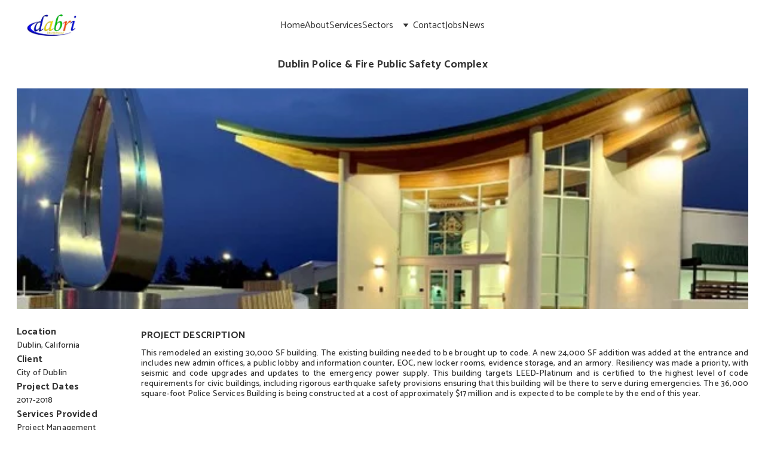

--- FILE ---
content_type: text/html
request_url: https://www.dabri.us/dublin-police-and-fire-public-safety-complex
body_size: 27008
content:
<!DOCTYPE html><html lang="en"> <head><meta charset="utf-8"><meta name="viewport" content="width=device-width, initial-scale=1.0"><meta name="generator" content="Hostinger Website Builder"><!--[--><title>Dublin Police &amp; Fire Public Safety Complex | Dabri, Inc.</title><!----><link rel="icon" href="https://assets.zyrosite.com/cdn-cgi/image/format=auto,w=375,h=375,fit=crop,f=png/Yg2P3qJlkzUpB5gZ/dabri-logo-AVLXyQ0j6ocWW9WM.png"><link rel="apple-touch-icon" href="https://assets.zyrosite.com/cdn-cgi/image/format=auto,w=375,h=375,fit=crop,f=png/Yg2P3qJlkzUpB5gZ/dabri-logo-AVLXyQ0j6ocWW9WM.png"><meta content="https://dabri.us/dublin-police-and-fire-public-safety-complex" property="og:url"><link rel="canonical" href="https://dabri.us/dublin-police-and-fire-public-safety-complex"><meta content="Dublin Police &amp; Fire Public Safety Complex | Dabri, Inc." property="og:title"><meta name="twitter:title" content="Dublin Police &amp; Fire Public Safety Complex | Dabri, Inc."><meta content="website" property="og:type"><!----><!----><meta property="og:site_name" content="Dabri, Inc."><!----><meta content="https://assets.zyrosite.com/cdn-cgi/image/format=auto,w=1440,h=756,fit=crop,f=jpeg/Yg2P3qJlkzUpB5gZ/dabri-logo-AVLXyQ0j6ocWW9WM.png" property="og:image"><meta content="https://assets.zyrosite.com/cdn-cgi/image/format=auto,w=1440,h=756,fit=crop,f=jpeg/Yg2P3qJlkzUpB5gZ/dabri-logo-AVLXyQ0j6ocWW9WM.png" name="twitter:image"><meta content="" property="og:image:alt"><meta content="" name="twitter:image:alt"><meta name="twitter:card" content="summary_large_image"><!----><link rel="preconnect"><!----><!----><!----><!----><!--[--><link rel="alternate" hreflang="x-default" href="https://dabri.us/dublin-police-and-fire-public-safety-complex"><!--]--><link href="https://cdn.zyrosite.com/u1/google-fonts/font-faces?family=Prosto+One:wght@400&amp;family=Catamaran:wght@400;500;600;700&amp;display=swap" rel="preconnect" crossorigin="true"><link href="https://cdn.zyrosite.com/u1/google-fonts/font-faces?family=Prosto+One:wght@400&amp;family=Catamaran:wght@400;500;600;700&amp;display=swap" rel="preload" as="style"><link href="https://cdn.zyrosite.com/u1/google-fonts/font-faces?family=Prosto+One:wght@400&amp;family=Catamaran:wght@400;500;600;700&amp;display=swap" rel="stylesheet" referrerpolicy="no-referrer"><!--]--><style></style><link rel="prefetch" href="https://assets.zyrosite.com/Yg2P3qJlkzUpB5gZ/traffic.txt"><script>(function(){const postDate = null;

			const currentDate = new Date().setHours(0, 0, 0, 0);
			const postPublishDate = new Date(postDate).setHours(0, 0, 0, 0);

			if (postPublishDate && currentDate < postPublishDate) {
				window.location.replace('/');
			}
		})();</script><link rel="stylesheet" href="/_astro-1754974829378/_slug_.CmgAmG3B.css">
<style>:root{--color-meteorite-dark: #2f1c6a;--color-meteorite-dark-2: #1F1346;--color-meteorite: #8c85ff;--color-meteorite-light: #d5dfff;--color-primary-dark: #5025d1;--color-primary: #673de6;--color-primary-light: #ebe4ff;--color-primary-charts: #B39EF3;--color-danger-dark: #d63163;--color-danger: #fc5185;--color-danger-light: #ffe8ef;--color-danger-charts: #FEA8C2;--color-warning-dark: #fea419;--color-warning-dark-2: #9F6000;--color-warning-charts: #FFD28C;--color-warning: #ffcd35;--color-warning-light: #fff8e2;--color-success-dark: #008361;--color-success: #00b090;--color-success-light: #def4f0;--color-dark: #1d1e20;--color-gray-dark: #36344d;--color-gray: #727586;--color-gray-border: #dadce0;--color-gray-light: #f2f3f6;--color-light: #fff;--color-azure: #357df9;--color-azure-light: #e3ebf9;--color-azure-dark: #265ab2;--color-indigo: #6366F1;--color-neutral-200: #D8DAE0}.whats-app-bubble{position:fixed;right:20px;bottom:24px;z-index:1000;display:flex;cursor:pointer;border-radius:100px;box-shadow:#00000026 0 4px 12px}#wtpQualitySign_fixedCSS,#wtpQualitySign_popupCSS{bottom:10px!important}#wtpQualitySign_fixedCSS{z-index:17!important}#wtpQualitySign_popupCSS{z-index:18!important}
</style></head> <script type="application/ld+json">{"@context":"https://schema.org/","name":"Dublin Police & Fire Public Safety Complex","url":"https://dabri.us/dublin-police-and-fire-public-safety-complex","image":"https://assets.zyrosite.com/cdn-cgi/image/format=auto,w=1440,h=756,fit=crop,f=jpeg/Yg2P3qJlkzUpB5gZ/dabri-logo-AVLXyQ0j6ocWW9WM.png","inLanguage":"en","@type":"WebPage"}</script> <body> <div> <style>astro-island,astro-slot,astro-static-slot{display:contents}</style><script>(()=>{var e=async t=>{await(await t())()};(self.Astro||(self.Astro={})).only=e;window.dispatchEvent(new Event("astro:only"));})();;(()=>{var A=Object.defineProperty;var g=(i,o,a)=>o in i?A(i,o,{enumerable:!0,configurable:!0,writable:!0,value:a}):i[o]=a;var d=(i,o,a)=>g(i,typeof o!="symbol"?o+"":o,a);{let i={0:t=>m(t),1:t=>a(t),2:t=>new RegExp(t),3:t=>new Date(t),4:t=>new Map(a(t)),5:t=>new Set(a(t)),6:t=>BigInt(t),7:t=>new URL(t),8:t=>new Uint8Array(t),9:t=>new Uint16Array(t),10:t=>new Uint32Array(t),11:t=>1/0*t},o=t=>{let[l,e]=t;return l in i?i[l](e):void 0},a=t=>t.map(o),m=t=>typeof t!="object"||t===null?t:Object.fromEntries(Object.entries(t).map(([l,e])=>[l,o(e)]));class y extends HTMLElement{constructor(){super(...arguments);d(this,"Component");d(this,"hydrator");d(this,"hydrate",async()=>{var b;if(!this.hydrator||!this.isConnected)return;let e=(b=this.parentElement)==null?void 0:b.closest("astro-island[ssr]");if(e){e.addEventListener("astro:hydrate",this.hydrate,{once:!0});return}let c=this.querySelectorAll("astro-slot"),n={},h=this.querySelectorAll("template[data-astro-template]");for(let r of h){let s=r.closest(this.tagName);s!=null&&s.isSameNode(this)&&(n[r.getAttribute("data-astro-template")||"default"]=r.innerHTML,r.remove())}for(let r of c){let s=r.closest(this.tagName);s!=null&&s.isSameNode(this)&&(n[r.getAttribute("name")||"default"]=r.innerHTML)}let p;try{p=this.hasAttribute("props")?m(JSON.parse(this.getAttribute("props"))):{}}catch(r){let s=this.getAttribute("component-url")||"<unknown>",v=this.getAttribute("component-export");throw v&&(s+=` (export ${v})`),console.error(`[hydrate] Error parsing props for component ${s}`,this.getAttribute("props"),r),r}let u;await this.hydrator(this)(this.Component,p,n,{client:this.getAttribute("client")}),this.removeAttribute("ssr"),this.dispatchEvent(new CustomEvent("astro:hydrate"))});d(this,"unmount",()=>{this.isConnected||this.dispatchEvent(new CustomEvent("astro:unmount"))})}disconnectedCallback(){document.removeEventListener("astro:after-swap",this.unmount),document.addEventListener("astro:after-swap",this.unmount,{once:!0})}connectedCallback(){if(!this.hasAttribute("await-children")||document.readyState==="interactive"||document.readyState==="complete")this.childrenConnectedCallback();else{let e=()=>{document.removeEventListener("DOMContentLoaded",e),c.disconnect(),this.childrenConnectedCallback()},c=new MutationObserver(()=>{var n;((n=this.lastChild)==null?void 0:n.nodeType)===Node.COMMENT_NODE&&this.lastChild.nodeValue==="astro:end"&&(this.lastChild.remove(),e())});c.observe(this,{childList:!0}),document.addEventListener("DOMContentLoaded",e)}}async childrenConnectedCallback(){let e=this.getAttribute("before-hydration-url");e&&await import(e),this.start()}async start(){let e=JSON.parse(this.getAttribute("opts")),c=this.getAttribute("client");if(Astro[c]===void 0){window.addEventListener(`astro:${c}`,()=>this.start(),{once:!0});return}try{await Astro[c](async()=>{let n=this.getAttribute("renderer-url"),[h,{default:p}]=await Promise.all([import(this.getAttribute("component-url")),n?import(n):()=>()=>{}]),u=this.getAttribute("component-export")||"default";if(!u.includes("."))this.Component=h[u];else{this.Component=h;for(let f of u.split("."))this.Component=this.Component[f]}return this.hydrator=p,this.hydrate},e,this)}catch(n){console.error(`[astro-island] Error hydrating ${this.getAttribute("component-url")}`,n)}}attributeChangedCallback(){this.hydrate()}}d(y,"observedAttributes",["props"]),customElements.get("astro-island")||customElements.define("astro-island",y)}})();</script><astro-island uid="1hvLe" component-url="/_astro-1754974829378/ClientHead.CJ39Wf-E.js" component-export="default" renderer-url="/_astro-1754974829378/client.Dx9cM9g2.js" props="{&quot;page-noindex&quot;:[0],&quot;canonical-url&quot;:[0,&quot;https://dabri.us/dublin-police-and-fire-public-safety-complex&quot;],&quot;site-meta&quot;:[0,{&quot;GAId&quot;:[0,&quot;-&quot;],&quot;version&quot;:[0,197],&quot;template&quot;:[0,&quot;blank&quot;],&quot;metaTitle&quot;:[0,&quot;Dabri, Inc.&quot;],&quot;ogImageAlt&quot;:[0,&quot;&quot;],&quot;buttonSetId&quot;:[0,&quot;0&quot;],&quot;faviconPath&quot;:[0,&quot;dabri-logo-AVLXyQ0j6ocWW9WM.png&quot;],&quot;ogImagePath&quot;:[0,&quot;dabri-logo-AVLXyQ0j6ocWW9WM.png&quot;],&quot;defaultLocale&quot;:[0,&quot;system&quot;],&quot;faviconOrigin&quot;:[0,&quot;assets&quot;],&quot;ogImageOrigin&quot;:[0,&quot;assets&quot;],&quot;demoEcommerceStoreId&quot;:[0,&quot;demo_01G0E9P2R0CFTNBWEEFCEV8EG5&quot;],&quot;shouldAddWWWPrefixToDomain&quot;:[0,false],&quot;migrationToLayoutModifications&quot;:[0,{&quot;splitSlideshows&quot;:[0,{&quot;system&quot;:[0,{&quot;z-0K3t&quot;:[0,false],&quot;z-O_6w&quot;:[0,false],&quot;z003YF&quot;:[0,false],&quot;z11JdU&quot;:[0,false],&quot;z1zw6K&quot;:[0,false],&quot;z64VJx&quot;:[0,false],&quot;z6eR0i&quot;:[0,false],&quot;zBH2Ol&quot;:[0,false],&quot;zBSZnt&quot;:[0,false],&quot;zD8mC1&quot;:[0,false],&quot;zEMzml&quot;:[0,false],&quot;zFpDlU&quot;:[0,false],&quot;zJ0eoS&quot;:[0,false],&quot;zKj56x&quot;:[0,false],&quot;zMElB4&quot;:[0,false],&quot;zNVN2f&quot;:[0,false],&quot;zO1b-T&quot;:[0,false],&quot;zP60Ux&quot;:[0,false],&quot;zQo3P_&quot;:[0,false],&quot;zRYzWe&quot;:[0,false],&quot;zRdmGG&quot;:[0,false],&quot;zSwgLo&quot;:[0,false],&quot;zUgjor&quot;:[0,false],&quot;zV5mWu&quot;:[0,false],&quot;zYhcle&quot;:[0,false],&quot;z_Njp1&quot;:[0,false],&quot;zaC-vT&quot;:[0,false],&quot;zb25jN&quot;:[0,false],&quot;zdCErF&quot;:[0,false],&quot;zedzY3&quot;:[0,false],&quot;zeeXQt&quot;:[0,false],&quot;zfY7MK&quot;:[0,false],&quot;zgNnh6&quot;:[0,false],&quot;zk7FnR&quot;:[0,false],&quot;zpFUPy&quot;:[0,false],&quot;zpP1pC&quot;:[0,false],&quot;zq4Ydt&quot;:[0,false],&quot;zqJCI2&quot;:[0,false],&quot;zr0x0z&quot;:[0,false],&quot;zr5YeL&quot;:[0,false],&quot;zrKxl0&quot;:[0,false],&quot;zs2ivu&quot;:[0,false],&quot;zskpDg&quot;:[0,false],&quot;ztL8bZ&quot;:[0,false],&quot;zussoi&quot;:[0,false],&quot;zxzlZO&quot;:[0,false]}]}],&quot;imageObjectFitRemoved&quot;:[0,true],&quot;unsnappedElementSections&quot;:[0,{&quot;system&quot;:[0,{&quot;z1hcdm&quot;:[0,false],&quot;z7RAFg&quot;:[0,false],&quot;z7vBzM&quot;:[0,false],&quot;zEYxjP&quot;:[0,false],&quot;zpOvY2&quot;:[0,false],&quot;zwCn8v&quot;:[0,false]}]}]}],&quot;ecommerceType&quot;:[0,&quot;zyro&quot;],&quot;isPrivateModeActive&quot;:[0,false],&quot;isExistingStoreWithDynamicTemplate&quot;:[0,true]}],&quot;domain&quot;:[0,&quot;dabri.us&quot;]}" ssr client="only" opts="{&quot;name&quot;:&quot;ClientHead&quot;,&quot;value&quot;:&quot;vue&quot;}"></astro-island> <script>(()=>{var e=async t=>{await(await t())()};(self.Astro||(self.Astro={})).load=e;window.dispatchEvent(new Event("astro:load"));})();</script><astro-island uid="2qXozD" prefix="v1" component-url="/_astro-1754974829378/Page.BNqirT8C.js" component-export="default" renderer-url="/_astro-1754974829378/client.Dx9cM9g2.js" props="{&quot;pageData&quot;:[0,{&quot;pages&quot;:[0,{&quot;home&quot;:[0,{&quot;name&quot;:[0,&quot;Home&quot;],&quot;slug&quot;:[0,&quot;zeg-8k&quot;],&quot;type&quot;:[0,&quot;default&quot;],&quot;blocks&quot;:[1,[[0,&quot;z4zekK&quot;],[0,&quot;zooZKH&quot;]]],&quot;meta&quot;:[0,{}],&quot;hiddenSlots&quot;:[1,[]]}],&quot;z-9qp1&quot;:[0,{&quot;meta&quot;:[0,{&quot;title&quot;:[0,&quot;Oakland Coliseum Intercity Amtrak Rail Station Project&quot;]}],&quot;name&quot;:[0,&quot;Oakland Coliseum Intercity Amtrak Rail Station Project&quot;],&quot;slug&quot;:[0,&quot;oakland-coliseum-intercity-amtrak-rail-station-project&quot;],&quot;type&quot;:[0,&quot;default&quot;],&quot;blocks&quot;:[1,[[0,&quot;z02Tb0&quot;],[0,&quot;zSUzIg&quot;],[0,&quot;zhUg0i&quot;]]],&quot;hiddenSlots&quot;:[1,[]]}],&quot;z-g17_&quot;:[0,{&quot;meta&quot;:[0,{&quot;title&quot;:[0,&quot;Alameda Creek Diversion Dam Fish Passage and Screenings Impr&quot;]}],&quot;name&quot;:[0,&quot;Alameda Creek Diversion Dam Fish Passage and Screenings Improvements&quot;],&quot;slug&quot;:[0,&quot;alameda-creek-diversion-dam-fish-passage-and-screenings-improvements&quot;],&quot;type&quot;:[0,&quot;default&quot;],&quot;blocks&quot;:[1,[[0,&quot;zAcwXb&quot;],[0,&quot;zpP1pC&quot;],[0,&quot;zXiM1X&quot;],[0,&quot;zigN9O&quot;]]],&quot;hiddenSlots&quot;:[1,[]]}],&quot;z0CmL8&quot;:[0,{&quot;meta&quot;:[0,{&quot;title&quot;:[0,&quot;Mission Bay South Block 9 &quot;]}],&quot;name&quot;:[0,&quot;Mission Bay South Block 9 &quot;],&quot;slug&quot;:[0,&quot;mission-bay-south-block-9-&quot;],&quot;type&quot;:[0,&quot;default&quot;],&quot;blocks&quot;:[1,[[0,&quot;zf3M7I&quot;],[0,&quot;zqRyKY&quot;],[0,&quot;ztVv3X&quot;]]],&quot;hiddenSlots&quot;:[1,[]]}],&quot;z1NFJV&quot;:[0,{&quot;meta&quot;:[0,{&quot;title&quot;:[0,&quot;&quot;],&quot;noindex&quot;:[0,false],&quot;ogImageAlt&quot;:[0,&quot;&quot;],&quot;description&quot;:[0,&quot;&quot;],&quot;ogImagePath&quot;:[0,null],&quot;ogImageOrigin&quot;:[0,null]}],&quot;name&quot;:[0,&quot;Bridges-Roadways&quot;],&quot;slug&quot;:[0,&quot;bridges-roadways&quot;],&quot;type&quot;:[0,&quot;default&quot;],&quot;blocks&quot;:[1,[[0,&quot;zqI3AM&quot;],[0,&quot;zIUjBa&quot;]]],&quot;hiddenSlots&quot;:[1,[]]}],&quot;z2AVV4&quot;:[0,{&quot;meta&quot;:[0,{&quot;title&quot;:[0,&quot;SFPUC East/West Transmission Main&quot;]}],&quot;name&quot;:[0,&quot;SFPUC East/West Transmission Main&quot;],&quot;slug&quot;:[0,&quot;sfpuc-eastwest-transmission-main&quot;],&quot;type&quot;:[0,&quot;default&quot;],&quot;blocks&quot;:[1,[[0,&quot;zzgVK2&quot;],[0,&quot;zaC-vT&quot;],[0,&quot;zslu2I&quot;],[0,&quot;znRFln&quot;]]],&quot;hiddenSlots&quot;:[1,[]]}],&quot;z2O9hF&quot;:[0,{&quot;meta&quot;:[0,{&quot;title&quot;:[0,&quot;Chinese Community Health Plan &quot;]}],&quot;name&quot;:[0,&quot;CATH LAB#6 Remodel - UCSF Stanford Health Care&quot;],&quot;slug&quot;:[0,&quot;cath-lab6-remodel-ucsf-stanford-health-care&quot;],&quot;type&quot;:[0,&quot;default&quot;],&quot;blocks&quot;:[1,[[0,&quot;zwQic5&quot;],[0,&quot;zYhcle&quot;],[0,&quot;zSfEuw&quot;]]],&quot;hiddenSlots&quot;:[1,[]]}],&quot;z2o2Sm&quot;:[0,{&quot;name&quot;:[0,&quot;Recreation&quot;],&quot;slug&quot;:[0,&quot;recreation&quot;],&quot;type&quot;:[0,&quot;default&quot;],&quot;blocks&quot;:[1,[[0,&quot;zEsAuU&quot;],[0,&quot;zfGx-O&quot;]]],&quot;meta&quot;:[0,{}],&quot;hiddenSlots&quot;:[1,[]]}],&quot;z2rQyO&quot;:[0,{&quot;meta&quot;:[0,{&quot;title&quot;:[0,&quot;PORT OF LA, BERTHS 145-147 WHARF&quot;]}],&quot;name&quot;:[0,&quot;PORT OF LA, BERTHS 145-147 WHARF&quot;],&quot;slug&quot;:[0,&quot;port-of-la-berths-145-147-wharf&quot;],&quot;type&quot;:[0,&quot;default&quot;],&quot;blocks&quot;:[1,[[0,&quot;zyRhBK&quot;],[0,&quot;zCYQHz&quot;],[0,&quot;ziZPIq&quot;]]],&quot;hiddenSlots&quot;:[1,[]]}],&quot;z3AShG&quot;:[0,{&quot;meta&quot;:[0,{&quot;title&quot;:[0,&quot;Dublin Police &amp; Fire Public Safety Complex&quot;]}],&quot;name&quot;:[0,&quot;Dublin Police &amp; Fire Public Safety Complex&quot;],&quot;slug&quot;:[0,&quot;dublin-police-and-fire-public-safety-complex&quot;],&quot;type&quot;:[0,&quot;default&quot;],&quot;blocks&quot;:[1,[[0,&quot;zuy-I_&quot;],[0,&quot;zDZlNY&quot;],[0,&quot;zhVUUl&quot;]]],&quot;hiddenSlots&quot;:[1,[]]}],&quot;z3WVhQ&quot;:[0,{&quot;meta&quot;:[0,{&quot;title&quot;:[0,&quot;City of Pleasant Hill Branch Library&quot;]}],&quot;name&quot;:[0,&quot;City of Pleasant Hill Branch Library&quot;],&quot;slug&quot;:[0,&quot;city-of-pleasant-hill-branch-library&quot;],&quot;type&quot;:[0,&quot;default&quot;],&quot;blocks&quot;:[1,[[0,&quot;zDPKbi&quot;],[0,&quot;zJkG44&quot;],[0,&quot;zLVUTJ&quot;]]],&quot;hiddenSlots&quot;:[1,[]]}],&quot;z3o6QP&quot;:[0,{&quot;meta&quot;:[0,{&quot;title&quot;:[0,&quot;SOUTHEAST TREATMENT PLANT HEADWORKS FACILITY&quot;]}],&quot;name&quot;:[0,&quot;SOUTHEAST TREATMENT PLANT HEADWORKS FACILITY&quot;],&quot;slug&quot;:[0,&quot;southeast-treatment-plant-headworks-facility&quot;],&quot;type&quot;:[0,&quot;default&quot;],&quot;blocks&quot;:[1,[[0,&quot;zMPz7E&quot;],[0,&quot;z-O_6w&quot;],[0,&quot;zEE4v_&quot;],[0,&quot;zZcV3a&quot;],[0,&quot;zTj42l&quot;],[0,&quot;z5-C-N&quot;]]],&quot;hiddenSlots&quot;:[1,[]]}],&quot;z3sWcM&quot;:[0,{&quot;meta&quot;:[0,{&quot;title&quot;:[0,&quot;San Francisco Fire Station No. 6, 11, 15, 21, &amp; 38&quot;]}],&quot;name&quot;:[0,&quot;San Francisco Fire Station No. 6, 11, 15, 21, &amp; 38&quot;],&quot;slug&quot;:[0,&quot;san-francisco-fire-station-no-6-11-15-21-and-38&quot;],&quot;type&quot;:[0,&quot;default&quot;],&quot;blocks&quot;:[1,[[0,&quot;z8xeMc&quot;],[0,&quot;zFYWmf&quot;],[0,&quot;z57y7-&quot;]]],&quot;hiddenSlots&quot;:[1,[]]}],&quot;z4AXcc&quot;:[0,{&quot;meta&quot;:[0,{&quot;title&quot;:[0,&quot;LA PIERCE COLLEGE, STUDENT SERVICE BUILDING&quot;]}],&quot;name&quot;:[0,&quot;LA PIERCE COLLEGE, STUDENT SERVICE BUILDING&quot;],&quot;slug&quot;:[0,&quot;la-pierce-college-student-service-building&quot;],&quot;type&quot;:[0,&quot;default&quot;],&quot;blocks&quot;:[1,[[0,&quot;z8WFpP&quot;],[0,&quot;zscEPp&quot;],[0,&quot;zkW70U&quot;]]],&quot;hiddenSlots&quot;:[1,[]]}],&quot;z4pDbV&quot;:[0,{&quot;meta&quot;:[0,{&quot;title&quot;:[0,&quot;Kaiser Permanente – Central Utility Plant (CUP)&quot;]}],&quot;name&quot;:[0,&quot;Kaiser Permanente – Central Utility Plant (CUP)&quot;],&quot;slug&quot;:[0,&quot;kaiser-permanente-central-utility-plant-cup&quot;],&quot;type&quot;:[0,&quot;default&quot;],&quot;blocks&quot;:[1,[[0,&quot;zgqq2V&quot;],[0,&quot;zKj56x&quot;],[0,&quot;zQfGed&quot;],[0,&quot;z0eXEO&quot;]]],&quot;hiddenSlots&quot;:[1,[]]}],&quot;z4sIj3&quot;:[0,{&quot;name&quot;:[0,&quot;About&quot;],&quot;slug&quot;:[0,&quot;about&quot;],&quot;type&quot;:[0,&quot;default&quot;],&quot;blocks&quot;:[1,[[0,&quot;zSK5t7&quot;],[0,&quot;zCZ1OG&quot;]]],&quot;meta&quot;:[0,{}],&quot;hiddenSlots&quot;:[1,[]]}],&quot;z5NzVi&quot;:[0,{&quot;meta&quot;:[0,{&quot;title&quot;:[0,&quot;Dulles International Airport&quot;]}],&quot;name&quot;:[0,&quot;Dulles International Airport&quot;],&quot;slug&quot;:[0,&quot;dulles-international-airport&quot;],&quot;type&quot;:[0,&quot;default&quot;],&quot;blocks&quot;:[1,[[0,&quot;z4dU8H&quot;],[0,&quot;zJGBtN&quot;],[0,&quot;zMJh_c&quot;]]],&quot;hiddenSlots&quot;:[1,[]]}],&quot;z6CLgW&quot;:[0,{&quot;meta&quot;:[0,{&quot;title&quot;:[0,&quot;Traffic Company and Forensic Service Division&quot;]}],&quot;name&quot;:[0,&quot;Traffic Company and Forensic Service Division&quot;],&quot;slug&quot;:[0,&quot;traffic-company-and-forensic-service-division&quot;],&quot;type&quot;:[0,&quot;default&quot;],&quot;blocks&quot;:[1,[[0,&quot;z35_-x&quot;],[0,&quot;zp_W9f&quot;],[0,&quot;zx5J0x&quot;]]],&quot;hiddenSlots&quot;:[1,[]]}],&quot;z6frJP&quot;:[0,{&quot;meta&quot;:[0,{&quot;title&quot;:[0,&quot;AC Transit BRT Project&quot;]}],&quot;name&quot;:[0,&quot;AC Transit BRT Project&quot;],&quot;slug&quot;:[0,&quot;ac-transit-brt-project&quot;],&quot;type&quot;:[0,&quot;default&quot;],&quot;blocks&quot;:[1,[[0,&quot;z1Rvau&quot;],[0,&quot;z64VJx&quot;],[0,&quot;zpAfL2&quot;],[0,&quot;zIOoDq&quot;],[0,&quot;zR_-rS&quot;],[0,&quot;zWzXNq&quot;]]],&quot;hiddenSlots&quot;:[1,[]]}],&quot;z84rw9&quot;:[0,{&quot;meta&quot;:[0,{&quot;title&quot;:[0,&quot;Archaeology Facility Building - UC Berkeley&quot;]}],&quot;name&quot;:[0,&quot;Archaeology Facility Building - UC Berkeley&quot;],&quot;slug&quot;:[0,&quot;archaeology-facility-building-uc-berkeley&quot;],&quot;type&quot;:[0,&quot;default&quot;],&quot;blocks&quot;:[1,[[0,&quot;zeuiPl&quot;],[0,&quot;zzQfQm&quot;],[0,&quot;zNcLaA&quot;]]],&quot;hiddenSlots&quot;:[1,[]]}],&quot;z88_Rt&quot;:[0,{&quot;meta&quot;:[0,{&quot;title&quot;:[0,&quot;SFPW/SFMTA VAN NESS BRT PROJECT&quot;]}],&quot;name&quot;:[0,&quot;SFPW/SFMTA VAN NESS BRT PROJECT&quot;],&quot;slug&quot;:[0,&quot;sfpwsfmta-van-ness-brt-project&quot;],&quot;type&quot;:[0,&quot;default&quot;],&quot;blocks&quot;:[1,[[0,&quot;zd90-2&quot;],[0,&quot;zqIXwV&quot;],[0,&quot;zl2pPL&quot;]]],&quot;hiddenSlots&quot;:[1,[]]}],&quot;z95gGs&quot;:[0,{&quot;meta&quot;:[0,{&quot;title&quot;:[0,&quot;LAWA Consolidated Rent-A-Car Facility &quot;]}],&quot;name&quot;:[0,&quot;LAWA Consolidated Rent-A-Car Facility &quot;],&quot;slug&quot;:[0,&quot;lawa-consolidated-rent-a-car-facility-&quot;],&quot;type&quot;:[0,&quot;default&quot;],&quot;blocks&quot;:[1,[[0,&quot;zIn-2g&quot;],[0,&quot;zIBF5G&quot;],[0,&quot;zdFGPB&quot;]]],&quot;hiddenSlots&quot;:[1,[]]}],&quot;z9EfCo&quot;:[0,{&quot;meta&quot;:[0,{&quot;title&quot;:[0,&quot;Villa Florence Hotel&quot;]}],&quot;name&quot;:[0,&quot;Villa Florence Hotel&quot;],&quot;slug&quot;:[0,&quot;villa-florence-hotel&quot;],&quot;type&quot;:[0,&quot;default&quot;],&quot;blocks&quot;:[1,[[0,&quot;zD-siV&quot;],[0,&quot;zO4MD9&quot;],[0,&quot;zj9aUL&quot;]]],&quot;hiddenSlots&quot;:[1,[]]}],&quot;z9iX8a&quot;:[0,{&quot;meta&quot;:[0,{&quot;title&quot;:[0,&quot;Regional Public Safety Center - College of San Mateo&quot;]}],&quot;name&quot;:[0,&quot;Regional Public Safety Center - College of San Mateo&quot;],&quot;slug&quot;:[0,&quot;regional-public-safety-center-college-of-san-mateo&quot;],&quot;type&quot;:[0,&quot;default&quot;],&quot;blocks&quot;:[1,[[0,&quot;z6pom5&quot;],[0,&quot;zSeejy&quot;],[0,&quot;z7hGJr&quot;]]],&quot;hiddenSlots&quot;:[1,[]]}],&quot;z9x4d_&quot;:[0,{&quot;meta&quot;:[0,{&quot;title&quot;:[0,&quot;BDPL5 CORDILLERAS MICRO-TUNNEL&quot;]}],&quot;name&quot;:[0,&quot;BDPL5 CORDILLERAS MICRO-TUNNEL&quot;],&quot;slug&quot;:[0,&quot;bdpl5-cordilleras-micro-tunnel&quot;],&quot;type&quot;:[0,&quot;default&quot;],&quot;blocks&quot;:[1,[[0,&quot;zy58Gd&quot;],[0,&quot;z1zw6K&quot;],[0,&quot;zKzHFS&quot;],[0,&quot;zjZ-bm&quot;],[0,&quot;z93Axs&quot;],[0,&quot;zmxhOI&quot;]]],&quot;hiddenSlots&quot;:[1,[]]}],&quot;zA8W_d&quot;:[0,{&quot;meta&quot;:[0,{&quot;title&quot;:[0,&quot;Harbor-UCLA Medical Center&quot;]}],&quot;name&quot;:[0,&quot;Harbor-UCLA Medical Center&quot;],&quot;slug&quot;:[0,&quot;harbor-ucla-medical-center&quot;],&quot;type&quot;:[0,&quot;default&quot;],&quot;blocks&quot;:[1,[[0,&quot;zkzCc1&quot;],[0,&quot;zs8bNp&quot;],[0,&quot;zL7ta3&quot;]]],&quot;hiddenSlots&quot;:[1,[]]}],&quot;zAhIMv&quot;:[0,{&quot;meta&quot;:[0,{&quot;title&quot;:[0,&quot;Solano County Community College District Bio-Technology Buil&quot;]}],&quot;name&quot;:[0,&quot;Solano County Community College District Bio-Technology Building&quot;],&quot;slug&quot;:[0,&quot;solano-county-community-college-district-bio-technology-building&quot;],&quot;type&quot;:[0,&quot;default&quot;],&quot;blocks&quot;:[1,[[0,&quot;zLJpu8&quot;],[0,&quot;zQidJV&quot;],[0,&quot;zzrahO&quot;]]],&quot;hiddenSlots&quot;:[1,[]]}],&quot;zAiPnk&quot;:[0,{&quot;meta&quot;:[0,{&quot;title&quot;:[0,&quot;B/4A Chiller Plant Replacement - Varian Medical Systems Inc﻿&quot;]}],&quot;name&quot;:[0,&quot;B/4A Chiller Plant Replacement - Varian Medical Systems Inc﻿.&quot;],&quot;slug&quot;:[0,&quot;b4a-chiller-plant-replacement-varian-medical-systems-inc-&quot;],&quot;type&quot;:[0,&quot;default&quot;],&quot;blocks&quot;:[1,[[0,&quot;z5LUOq&quot;],[0,&quot;zAI5kl&quot;],[0,&quot;zlgLc5&quot;]]],&quot;hiddenSlots&quot;:[1,[]]}],&quot;zAli50&quot;:[0,{&quot;meta&quot;:[0,{&quot;title&quot;:[0,&quot;SFMTA Central Warehouse and Overhead Lines Facility (Burke W&quot;]}],&quot;name&quot;:[0,&quot;SFMTA Central Warehouse and Overhead Lines Facility (Burke Warehouse) &quot;],&quot;slug&quot;:[0,&quot;sfmta-central-warehouse-and-overhead-lines-facility-burke-warehouse-&quot;],&quot;type&quot;:[0,&quot;default&quot;],&quot;blocks&quot;:[1,[[0,&quot;z7BN-n&quot;],[0,&quot;zBznrl&quot;],[0,&quot;z2r3cu&quot;]]],&quot;hiddenSlots&quot;:[1,[]]}],&quot;zBf4aj&quot;:[0,{&quot;name&quot;:[0,&quot;Contact&quot;],&quot;slug&quot;:[0,&quot;contact&quot;],&quot;type&quot;:[0,&quot;default&quot;],&quot;blocks&quot;:[1,[[0,&quot;zhXmo0&quot;],[0,&quot;znnPRq&quot;]]],&quot;meta&quot;:[0,{}],&quot;hiddenSlots&quot;:[1,[]]}],&quot;zCHaKk&quot;:[0,{&quot;meta&quot;:[0,{&quot;title&quot;:[0,&quot;Bay Tunnel Project&quot;]}],&quot;name&quot;:[0,&quot;Bay Tunnel Project&quot;],&quot;slug&quot;:[0,&quot;bay-tunnel-project&quot;],&quot;type&quot;:[0,&quot;default&quot;],&quot;blocks&quot;:[1,[[0,&quot;zxzlZO&quot;],[0,&quot;zWFOhW&quot;],[0,&quot;z90Kp4&quot;],[0,&quot;zvSoKd&quot;],[0,&quot;zgjP03&quot;]]],&quot;hiddenSlots&quot;:[1,[]]}],&quot;zCPmi1&quot;:[0,{&quot;name&quot;:[0,&quot;Jobs&quot;],&quot;slug&quot;:[0,&quot;jobs&quot;],&quot;type&quot;:[0,&quot;default&quot;],&quot;blocks&quot;:[1,[[0,&quot;z2ADk6&quot;],[0,&quot;zLz7IE&quot;]]],&quot;meta&quot;:[0,{}],&quot;hiddenSlots&quot;:[1,[]]}],&quot;zCfvHL&quot;:[0,{&quot;meta&quot;:[0,{&quot;title&quot;:[0,&quot;BART’s ESP Station Structure C Line Concord Station&quot;]}],&quot;name&quot;:[0,&quot;BART’s El Cerrito del Norte Station&quot;],&quot;slug&quot;:[0,&quot;barts-el-cerrito-del-norte-station&quot;],&quot;type&quot;:[0,&quot;default&quot;],&quot;blocks&quot;:[1,[[0,&quot;zx8Y5F&quot;],[0,&quot;znHLLw&quot;],[0,&quot;zB5IXy&quot;]]],&quot;hiddenSlots&quot;:[1,[]]}],&quot;zCngnZ&quot;:[0,{&quot;meta&quot;:[0,{&quot;title&quot;:[0,&quot; DAVID BROWER CENTER/OXFORD PLAZA&quot;]}],&quot;name&quot;:[0,&quot;DAVID BROWER CENTER/OXFORD PLAZA&quot;],&quot;slug&quot;:[0,&quot;-david-brower-centeroxford-plaza&quot;],&quot;type&quot;:[0,&quot;default&quot;],&quot;blocks&quot;:[1,[[0,&quot;zA4gMD&quot;],[0,&quot;zUgjor&quot;],[0,&quot;zEAC5q&quot;],[0,&quot;zw-_e1&quot;]]],&quot;hiddenSlots&quot;:[1,[]]}],&quot;zCuugy&quot;:[0,{&quot;meta&quot;:[0,{&quot;title&quot;:[0,&quot;Republic Metro TOD – Santa Clara Housing&quot;]}],&quot;name&quot;:[0,&quot;Republic Metro TOD – Santa Clara Housing&quot;],&quot;slug&quot;:[0,&quot;republic-metro-tod-santa-clara-housing&quot;],&quot;type&quot;:[0,&quot;default&quot;],&quot;blocks&quot;:[1,[[0,&quot;zU3eQi&quot;],[0,&quot;z5bJZT&quot;],[0,&quot;zpmPcW&quot;]]],&quot;hiddenSlots&quot;:[1,[]]}],&quot;zCzurU&quot;:[0,{&quot;meta&quot;:[0,{&quot;title&quot;:[0,&quot;BART OKS Vacuum System Replacement&quot;]}],&quot;name&quot;:[0,&quot;BART OKS Vacuum System Replacement&quot;],&quot;slug&quot;:[0,&quot;bart-oks-vacuum-system-replacement&quot;],&quot;type&quot;:[0,&quot;default&quot;],&quot;blocks&quot;:[1,[[0,&quot;zZ98CD&quot;],[0,&quot;zO1b-T&quot;],[0,&quot;zKfOu0&quot;],[0,&quot;zljD-X&quot;]]],&quot;hiddenSlots&quot;:[1,[]]}],&quot;zDBgET&quot;:[0,{&quot;meta&quot;:[0,{&quot;title&quot;:[0,&quot;SFO Mel Leong Treatment Plant Industrial and Recycled Water &quot;]}],&quot;name&quot;:[0,&quot;SFO Mel Leong Treatment Plant Industrial and Recycled Water Upgrade Project&quot;],&quot;slug&quot;:[0,&quot;sfo-mel-leong-treatment-plant-industrial-and-recycled-water-upgrade-project&quot;],&quot;type&quot;:[0,&quot;default&quot;],&quot;blocks&quot;:[1,[[0,&quot;zpJ3BZ&quot;],[0,&quot;z6eR0i&quot;],[0,&quot;zGpqWY&quot;],[0,&quot;zI1m9x&quot;],[0,&quot;zAlKaM&quot;]]],&quot;hiddenSlots&quot;:[1,[]]}],&quot;zDgxvD&quot;:[0,{&quot;meta&quot;:[0,{&quot;title&quot;:[0,&quot;Monte Bella Elementary School&quot;]}],&quot;name&quot;:[0,&quot;Monte Bella Elementary School&quot;],&quot;slug&quot;:[0,&quot;monte-bella-elementary-school&quot;],&quot;type&quot;:[0,&quot;default&quot;],&quot;blocks&quot;:[1,[[0,&quot;zRq4xC&quot;],[0,&quot;zY2kgQ&quot;],[0,&quot;z7ODZy&quot;]]],&quot;hiddenSlots&quot;:[1,[]]}],&quot;zEOj_F&quot;:[0,{&quot;meta&quot;:[0,{&quot;title&quot;:[0,&quot;Renovation of Hastings College of the Law, McAllister Studen&quot;]}],&quot;name&quot;:[0,&quot;Renovation of Hastings College of the Law, McAllister Student Housing University of California&quot;],&quot;slug&quot;:[0,&quot;renovation-of-hastings-college-of-the-law-mcallister-student-housing-university-of-california&quot;],&quot;type&quot;:[0,&quot;default&quot;],&quot;blocks&quot;:[1,[[0,&quot;zhSsgu&quot;],[0,&quot;z1v3k3&quot;],[0,&quot;zQQs7f&quot;]]],&quot;hiddenSlots&quot;:[1,[]]}],&quot;zF5GRG&quot;:[0,{&quot;meta&quot;:[0,{&quot;title&quot;:[0,&quot;TRANSBAY TRANSIT CENTER&quot;]}],&quot;name&quot;:[0,&quot;TRANSBAY TRANSIT CENTER&quot;],&quot;slug&quot;:[0,&quot;transbay-transit-center&quot;],&quot;type&quot;:[0,&quot;default&quot;],&quot;blocks&quot;:[1,[[0,&quot;z8xDOg&quot;],[0,&quot;zs2ivu&quot;],[0,&quot;z6wJG9&quot;],[0,&quot;zpn4uz&quot;]]],&quot;hiddenSlots&quot;:[1,[]]}],&quot;zF6_KJ&quot;:[0,{&quot;meta&quot;:[0,{&quot;title&quot;:[0,&quot;VINEYARD SURFACE WATER TREATMENT PLANT&quot;]}],&quot;name&quot;:[0,&quot;VINEYARD SURFACE WATER TREATMENT PLANT&quot;],&quot;slug&quot;:[0,&quot;vineyard-surface-water-treatment-plant&quot;],&quot;type&quot;:[0,&quot;default&quot;],&quot;blocks&quot;:[1,[[0,&quot;z7vBzM&quot;],[0,&quot;zgNnh6&quot;],[0,&quot;zPwqja&quot;],[0,&quot;zYJ3iL&quot;]]],&quot;hiddenSlots&quot;:[1,[]]}],&quot;zG5F7y&quot;:[0,{&quot;meta&quot;:[0,{&quot;title&quot;:[0,&quot;&quot;],&quot;noindex&quot;:[0,false],&quot;ogImageAlt&quot;:[0,&quot;&quot;],&quot;description&quot;:[0,&quot;&quot;],&quot;ogImagePath&quot;:[0,null],&quot;ogImageOrigin&quot;:[0,null]}],&quot;name&quot;:[0,&quot;Bus-Rail Transit&quot;],&quot;slug&quot;:[0,&quot;bus-rail-transit&quot;],&quot;type&quot;:[0,&quot;default&quot;],&quot;blocks&quot;:[1,[[0,&quot;zEYxjP&quot;],[0,&quot;zsT7QE&quot;]]],&quot;hiddenSlots&quot;:[1,[]]}],&quot;zGCaaW&quot;:[0,{&quot;meta&quot;:[0,{&quot;title&quot;:[0,&quot;CENTRAL SUBWAY CHINATOWN STATION – SFMTA&quot;]}],&quot;name&quot;:[0,&quot;CENTRAL SUBWAY CHINATOWN STATION – SFMTA&quot;],&quot;slug&quot;:[0,&quot;central-subway-chinatown-station-sfmta&quot;],&quot;type&quot;:[0,&quot;default&quot;],&quot;blocks&quot;:[1,[[0,&quot;zM0wsj&quot;],[0,&quot;zk7FnR&quot;],[0,&quot;zLeYav&quot;],[0,&quot;zQWtJp&quot;]]],&quot;hiddenSlots&quot;:[1,[]]}],&quot;zH8X4R&quot;:[0,{&quot;meta&quot;:[0,{&quot;title&quot;:[0,&quot;UCSF -590/600 Minnesota Street Graduate Student and Trainee &quot;]}],&quot;name&quot;:[0,&quot;UCSF -590/600 Minnesota Street Graduate Student and Trainee Housing Project&quot;],&quot;slug&quot;:[0,&quot;ucsf-590600-minnesota-street-graduate-student-and-trainee-housing-project&quot;],&quot;type&quot;:[0,&quot;default&quot;],&quot;blocks&quot;:[1,[[0,&quot;zKs187&quot;],[0,&quot;zxUR4L&quot;],[0,&quot;zo_YaD&quot;]]],&quot;hiddenSlots&quot;:[1,[]]}],&quot;zHvUT5&quot;:[0,{&quot;meta&quot;:[0,{&quot;title&quot;:[0,&quot;Notre Dame Apartments&quot;]}],&quot;name&quot;:[0,&quot;Notre Dame Apartments&quot;],&quot;slug&quot;:[0,&quot;notre-dame-apartments&quot;],&quot;type&quot;:[0,&quot;default&quot;],&quot;blocks&quot;:[1,[[0,&quot;zQH__e&quot;],[0,&quot;zFpDlU&quot;],[0,&quot;zyEUiV&quot;],[0,&quot;zaf4xj&quot;]]],&quot;hiddenSlots&quot;:[1,[]]}],&quot;zI31zY&quot;:[0,{&quot;meta&quot;:[0,{&quot;title&quot;:[0,&quot;MASONIC AVENUE STREETSCAPE IMPROVEMENT&quot;]}],&quot;name&quot;:[0,&quot;MASONIC AVENUE STREETSCAPE IMPROVEMENT&quot;],&quot;slug&quot;:[0,&quot;masonic-avenue-streetscape-improvement&quot;],&quot;type&quot;:[0,&quot;default&quot;],&quot;blocks&quot;:[1,[[0,&quot;z9lXtu&quot;],[0,&quot;z9M17G&quot;],[0,&quot;zb9Cjq&quot;]]],&quot;hiddenSlots&quot;:[1,[]]}],&quot;zI9skR&quot;:[0,{&quot;meta&quot;:[0,{&quot;title&quot;:[0,&quot;AIRFIELD IMPROVEMENT PROGRAM AIP&quot;]}],&quot;name&quot;:[0,&quot;AIRFIELD IMPROVEMENT PROGRAM AIP&quot;],&quot;slug&quot;:[0,&quot;airfield-improvement-program-aip&quot;],&quot;type&quot;:[0,&quot;default&quot;],&quot;blocks&quot;:[1,[[0,&quot;zrAcQ9&quot;],[0,&quot;zNVN2f&quot;],[0,&quot;zrOhDr&quot;],[0,&quot;zcZPqB&quot;],[0,&quot;z4jEXc&quot;]]],&quot;hiddenSlots&quot;:[1,[]]}],&quot;zIBN4t&quot;:[0,{&quot;meta&quot;:[0,{&quot;title&quot;:[0,&quot;Housing&quot;]}],&quot;name&quot;:[0,&quot;Housing&quot;],&quot;slug&quot;:[0,&quot;housing&quot;],&quot;type&quot;:[0,&quot;default&quot;],&quot;blocks&quot;:[1,[[0,&quot;zIXpGz&quot;],[0,&quot;zlLgkM&quot;]]],&quot;hiddenSlots&quot;:[1,[]]}],&quot;zIS2e1&quot;:[0,{&quot;meta&quot;:[0,{&quot;title&quot;:[0,&quot;SFPUC - AWSS Pump Station 2 Modernization Project&quot;]}],&quot;name&quot;:[0,&quot;AWSS Pump Station 2 Modernization Project&quot;],&quot;slug&quot;:[0,&quot;awss-pump-station-2-modernization-project&quot;],&quot;type&quot;:[0,&quot;default&quot;],&quot;blocks&quot;:[1,[[0,&quot;zCr5Ky&quot;],[0,&quot;zgX7Jc&quot;],[0,&quot;zU6BhF&quot;]]],&quot;hiddenSlots&quot;:[1,[]]}],&quot;zIgZjT&quot;:[0,{&quot;meta&quot;:[0,{&quot;title&quot;:[0,&quot;BART Transbay Tube Retrofit Project&quot;]}],&quot;name&quot;:[0,&quot;BART Transbay Tube Retrofit Project&quot;],&quot;slug&quot;:[0,&quot;bart-transbay-tube-retrofit-project&quot;],&quot;type&quot;:[0,&quot;default&quot;],&quot;blocks&quot;:[1,[[0,&quot;zmH-sP&quot;],[0,&quot;zQo3P_&quot;],[0,&quot;zUzmwF&quot;],[0,&quot;ztF-6-&quot;]]],&quot;hiddenSlots&quot;:[1,[]]}],&quot;zIpiru&quot;:[0,{&quot;meta&quot;:[0,{&quot;title&quot;:[0,&quot;Freeport Shore Bike and Pedestrian Trail Sacramento&quot;]}],&quot;name&quot;:[0,&quot;Freeport Shore Bike and Pedestrian Trail Sacramento&quot;],&quot;slug&quot;:[0,&quot;freeport-shore-bike-and-pedestrian-trail-sacramento&quot;],&quot;type&quot;:[0,&quot;default&quot;],&quot;blocks&quot;:[1,[[0,&quot;zREFkQ&quot;],[0,&quot;zpOvY2&quot;],[0,&quot;zoVRrr&quot;]]],&quot;hiddenSlots&quot;:[1,[]]}],&quot;zJ-l2F&quot;:[0,{&quot;name&quot;:[0,&quot;Aviation&quot;],&quot;slug&quot;:[0,&quot;aviation&quot;],&quot;type&quot;:[0,&quot;default&quot;],&quot;blocks&quot;:[1,[[0,&quot;zA43Rl&quot;],[0,&quot;z23uKg&quot;]]],&quot;meta&quot;:[0,{}],&quot;hiddenSlots&quot;:[1,[]]}],&quot;zJsn2B&quot;:[0,{&quot;meta&quot;:[0,{&quot;title&quot;:[0,&quot;War Memorial Community Center &amp; Library&quot;]}],&quot;name&quot;:[0,&quot;FCA “New Toland” Vision Clinic and Education Center Pre-Schematic Study&quot;],&quot;slug&quot;:[0,&quot;fca-new-toland-vision-clinic-and-education-center-pre-schematic-study&quot;],&quot;type&quot;:[0,&quot;default&quot;],&quot;blocks&quot;:[1,[[0,&quot;zn_yrt&quot;],[0,&quot;zpxiAR&quot;],[0,&quot;zAhmL8&quot;]]],&quot;hiddenSlots&quot;:[1,[]]}],&quot;zK7etg&quot;:[0,{&quot;meta&quot;:[0,{&quot;title&quot;:[0,&quot;SFPW/SFMTA Potrero Yard Modernization Project&quot;]}],&quot;name&quot;:[0,&quot;SFPW/SFMTA Potrero Yard Modernization Project&quot;],&quot;slug&quot;:[0,&quot;sfpwsfmta-potrero-yard-modernization-project&quot;],&quot;type&quot;:[0,&quot;default&quot;],&quot;blocks&quot;:[1,[[0,&quot;zKAZY4&quot;],[0,&quot;zSwgLo&quot;],[0,&quot;z3XVuJ&quot;],[0,&quot;zl1BcF&quot;]]],&quot;hiddenSlots&quot;:[1,[]]}],&quot;zKWN-S&quot;:[0,{&quot;meta&quot;:[0,{&quot;title&quot;:[0,&quot;Mission Rock Development&quot;]}],&quot;name&quot;:[0,&quot;Mission Rock Development&quot;],&quot;slug&quot;:[0,&quot;mission-rock-development&quot;],&quot;type&quot;:[0,&quot;default&quot;],&quot;blocks&quot;:[1,[[0,&quot;zhJM9O&quot;],[0,&quot;z003YF&quot;],[0,&quot;zuoD7i&quot;],[0,&quot;zQvYfA&quot;]]],&quot;hiddenSlots&quot;:[1,[]]}],&quot;zM4dIm&quot;:[0,{&quot;meta&quot;:[0,{&quot;title&quot;:[0,&quot;Alice Griffith Phase 4&quot;]}],&quot;name&quot;:[0,&quot;Alice Griffith Phase 4&quot;],&quot;slug&quot;:[0,&quot;alice-griffith-phase-4&quot;],&quot;type&quot;:[0,&quot;default&quot;],&quot;blocks&quot;:[1,[[0,&quot;zS_cg-&quot;],[0,&quot;z5714l&quot;],[0,&quot;zhvLpI&quot;]]],&quot;hiddenSlots&quot;:[1,[]]}],&quot;zMb-cB&quot;:[0,{&quot;meta&quot;:[0,{&quot;title&quot;:[0,&quot;CRIME LABORATORY AND TRAFFIC BUILDING  &quot;]}],&quot;name&quot;:[0,&quot;CRIME LABORATORY AND TRAFFIC BUILDING  &quot;],&quot;slug&quot;:[0,&quot;crime-laboratory-and-traffic-building-&quot;],&quot;type&quot;:[0,&quot;default&quot;],&quot;blocks&quot;:[1,[[0,&quot;zHB9a4&quot;],[0,&quot;zfY7MK&quot;],[0,&quot;zsw6gm&quot;]]],&quot;hiddenSlots&quot;:[1,[]]}],&quot;zMchmQ&quot;:[0,{&quot;meta&quot;:[0,{&quot;title&quot;:[0,&quot;Saint Francis Memorial Hospital&quot;]}],&quot;name&quot;:[0,&quot;Saint Francis Memorial Hospital&quot;],&quot;slug&quot;:[0,&quot;saint-francis-memorial-hospital&quot;],&quot;type&quot;:[0,&quot;default&quot;],&quot;blocks&quot;:[1,[[0,&quot;zrUJN_&quot;],[0,&quot;zhEoEm&quot;],[0,&quot;zRYknS&quot;]]],&quot;hiddenSlots&quot;:[1,[]]}],&quot;zMlf8t&quot;:[0,{&quot;meta&quot;:[0,{&quot;title&quot;:[0,&quot;Muni Metro East Boiler and HVAC Rehabilitation Project&quot;]}],&quot;name&quot;:[0,&quot;Muni Metro East Boiler and HVAC Rehabilitation Project&quot;],&quot;slug&quot;:[0,&quot;muni-metro-east-boiler-and-hvac-rehabilitation-project&quot;],&quot;type&quot;:[0,&quot;default&quot;],&quot;blocks&quot;:[1,[[0,&quot;z6QTqN&quot;],[0,&quot;zBH2Ol&quot;],[0,&quot;z1j20c&quot;],[0,&quot;zV7T_M&quot;],[0,&quot;z4VmMO&quot;]]],&quot;hiddenSlots&quot;:[1,[]]}],&quot;zNNb0E&quot;:[0,{&quot;meta&quot;:[0,{&quot;title&quot;:[0,&quot;Cayuga Playground &amp; Clubhouse&quot;]}],&quot;name&quot;:[0,&quot;Cayuga Playground &amp; Clubhouse&quot;],&quot;slug&quot;:[0,&quot;cayuga-playground-and-clubhouse&quot;],&quot;type&quot;:[0,&quot;default&quot;],&quot;blocks&quot;:[1,[[0,&quot;zTdI4K&quot;],[0,&quot;zThovK&quot;],[0,&quot;zE5V9p&quot;]]],&quot;hiddenSlots&quot;:[1,[]]}],&quot;zNUD_k&quot;:[0,{&quot;meta&quot;:[0,{&quot;title&quot;:[0,&quot;Pier 26 Berth Replacement Project&quot;]}],&quot;name&quot;:[0,&quot;Pier 26 Berth Replacement Project&quot;],&quot;slug&quot;:[0,&quot;pier-26-berth-replacement-project&quot;],&quot;type&quot;:[0,&quot;default&quot;],&quot;blocks&quot;:[1,[[0,&quot;zBrR6O&quot;],[0,&quot;zD9ymn&quot;],[0,&quot;zsem-L&quot;]]],&quot;hiddenSlots&quot;:[1,[]]}],&quot;zODzxR&quot;:[0,{&quot;name&quot;:[0,&quot;Education&quot;],&quot;slug&quot;:[0,&quot;education&quot;],&quot;type&quot;:[0,&quot;default&quot;],&quot;blocks&quot;:[1,[[0,&quot;zFHa-d&quot;],[0,&quot;zeAFgW&quot;]]],&quot;meta&quot;:[0,{}],&quot;hiddenSlots&quot;:[1,[]]}],&quot;zON4NV&quot;:[0,{&quot;meta&quot;:[0,{&quot;title&quot;:[0,&quot;War Memorial Community Center &amp; Library&quot;]}],&quot;name&quot;:[0,&quot;War Memorial Community Center &amp; Library&quot;],&quot;slug&quot;:[0,&quot;war-memorial-community-center-and-library&quot;],&quot;type&quot;:[0,&quot;default&quot;],&quot;blocks&quot;:[1,[[0,&quot;zaHayW&quot;],[0,&quot;zg90KX&quot;],[0,&quot;zUpUHQ&quot;]]],&quot;hiddenSlots&quot;:[1,[]]}],&quot;zOoFpL&quot;:[0,{&quot;meta&quot;:[0,{&quot;title&quot;:[0,&quot;Ambassador Hotel&quot;]}],&quot;name&quot;:[0,&quot;Ambassador Hotel&quot;],&quot;slug&quot;:[0,&quot;ambassador-hotel&quot;],&quot;type&quot;:[0,&quot;default&quot;],&quot;blocks&quot;:[1,[[0,&quot;z6DRG2&quot;],[0,&quot;z4k6-h&quot;],[0,&quot;zOWk73&quot;]]],&quot;hiddenSlots&quot;:[1,[]]}],&quot;zPvtUH&quot;:[0,{&quot;meta&quot;:[0,{&quot;title&quot;:[0,&quot;Laney College Library Learning Resource Center&quot;]}],&quot;name&quot;:[0,&quot;Laney College Library Learning Resource Center&quot;],&quot;slug&quot;:[0,&quot;laney-college-library-learning-resource-center&quot;],&quot;type&quot;:[0,&quot;default&quot;],&quot;blocks&quot;:[1,[[0,&quot;zCxF3j&quot;],[0,&quot;zweg9g&quot;],[0,&quot;zWVH97&quot;]]],&quot;hiddenSlots&quot;:[1,[]]}],&quot;zQ0P2Y&quot;:[0,{&quot;meta&quot;:[0,{&quot;title&quot;:[0,&quot;Sonora Donor Center&quot;]}],&quot;name&quot;:[0,&quot;Sonora Donor Center&quot;],&quot;slug&quot;:[0,&quot;sonora-donor-center&quot;],&quot;type&quot;:[0,&quot;default&quot;],&quot;blocks&quot;:[1,[[0,&quot;zzRvY6&quot;],[0,&quot;zZNQqX&quot;],[0,&quot;zH98oQ&quot;]]],&quot;hiddenSlots&quot;:[1,[]]}],&quot;zQ3d-U&quot;:[0,{&quot;meta&quot;:[0,{&quot;title&quot;:[0,&quot;Asian Art Museum &quot;]}],&quot;name&quot;:[0,&quot;Asian Art Museum &quot;],&quot;slug&quot;:[0,&quot;asian-art-museum-&quot;],&quot;type&quot;:[0,&quot;default&quot;],&quot;blocks&quot;:[1,[[0,&quot;zaxNkE&quot;],[0,&quot;zRKw9S&quot;],[0,&quot;zbnq-c&quot;]]],&quot;hiddenSlots&quot;:[1,[]]}],&quot;zQvUNy&quot;:[0,{&quot;meta&quot;:[0,{&quot;title&quot;:[0,&quot;Hilton Garden Inn – ADA Compliance&quot;]}],&quot;name&quot;:[0,&quot;Hilton Garden Inn – ADA Compliance&quot;],&quot;slug&quot;:[0,&quot;hilton-garden-inn-ada-compliance&quot;],&quot;type&quot;:[0,&quot;default&quot;],&quot;blocks&quot;:[1,[[0,&quot;z0R_RO&quot;],[0,&quot;z2Hi7I&quot;],[0,&quot;zrwY_p&quot;]]],&quot;hiddenSlots&quot;:[1,[]]}],&quot;zT3W7H&quot;:[0,{&quot;meta&quot;:[0,{&quot;title&quot;:[0,&quot;SFO Energy Management Control System &quot;]}],&quot;name&quot;:[0,&quot;SFO Energy Management Control System &quot;],&quot;slug&quot;:[0,&quot;sfo-energy-management-control-system-&quot;],&quot;type&quot;:[0,&quot;default&quot;],&quot;blocks&quot;:[1,[[0,&quot;z1hcdm&quot;],[0,&quot;zyAIYX&quot;],[0,&quot;zMrdRl&quot;]]],&quot;hiddenSlots&quot;:[1,[]]}],&quot;zTkbQL&quot;:[0,{&quot;meta&quot;:[0,{&quot;title&quot;:[0,&quot;Michelle Obama Elementary School &quot;]}],&quot;name&quot;:[0,&quot;Michelle Obama Elementary School &quot;],&quot;slug&quot;:[0,&quot;michelle-obama-elementary-school-&quot;],&quot;type&quot;:[0,&quot;default&quot;],&quot;blocks&quot;:[1,[[0,&quot;zi1pzi&quot;],[0,&quot;zn-_ty&quot;],[0,&quot;z8kksj&quot;]]],&quot;hiddenSlots&quot;:[1,[]]}],&quot;zTvUIa&quot;:[0,{&quot;meta&quot;:[0,{&quot;title&quot;:[0,&quot;New Milpitas Library&quot;]}],&quot;name&quot;:[0,&quot;New Milpitas Library&quot;],&quot;slug&quot;:[0,&quot;new-milpitas-library&quot;],&quot;type&quot;:[0,&quot;default&quot;],&quot;blocks&quot;:[1,[[0,&quot;zEKS8l&quot;],[0,&quot;zV5mWu&quot;],[0,&quot;zZ2Qdg&quot;],[0,&quot;zLaP3L&quot;],[0,&quot;z6bZet&quot;]]],&quot;hiddenSlots&quot;:[1,[]]}],&quot;zU-3vH&quot;:[0,{&quot;meta&quot;:[0,{&quot;title&quot;:[0,&quot;GENENTECH BAY TRAIL  &quot;]}],&quot;name&quot;:[0,&quot;GENENTECH BAY TRAIL  &quot;],&quot;slug&quot;:[0,&quot;genentech-bay-trail-&quot;],&quot;type&quot;:[0,&quot;default&quot;],&quot;blocks&quot;:[1,[[0,&quot;zcnVP0&quot;],[0,&quot;zz5fII&quot;],[0,&quot;znZ8DZ&quot;]]],&quot;hiddenSlots&quot;:[1,[]]}],&quot;zUKs5F&quot;:[0,{&quot;meta&quot;:[0,{&quot;title&quot;:[0,&quot;Lockheed Building B156&quot;]}],&quot;name&quot;:[0,&quot;Lockheed Building B156&quot;],&quot;slug&quot;:[0,&quot;lockheed-building-b156&quot;],&quot;type&quot;:[0,&quot;default&quot;],&quot;blocks&quot;:[1,[[0,&quot;zyMfQD&quot;],[0,&quot;z8OUpR&quot;],[0,&quot;zC3ok2&quot;]]],&quot;hiddenSlots&quot;:[1,[]]}],&quot;zUT2Ph&quot;:[0,{&quot;name&quot;:[0,&quot;TESLA WATER TREATMENT PLANT&quot;],&quot;slug&quot;:[0,&quot;tesla-water-treatment-plant&quot;],&quot;type&quot;:[0,&quot;default&quot;],&quot;blocks&quot;:[1,[[0,&quot;zK1U2n&quot;],[0,&quot;zqJCI2&quot;],[0,&quot;zVXVIu&quot;],[0,&quot;z3G25A&quot;],[0,&quot;zQ4SdD&quot;]]],&quot;meta&quot;:[0,{}],&quot;hiddenSlots&quot;:[1,[]]}],&quot;zVVRq5&quot;:[0,{&quot;meta&quot;:[0,{&quot;title&quot;:[0,&quot;Pier 70 Port Cranes Retrofit Project&quot;]}],&quot;name&quot;:[0,&quot;Pier 70 Port Cranes Retrofit Project&quot;],&quot;slug&quot;:[0,&quot;pier-70-port-cranes-retrofit-project&quot;],&quot;type&quot;:[0,&quot;default&quot;],&quot;blocks&quot;:[1,[[0,&quot;zSqDgb&quot;],[0,&quot;zZd9FE&quot;],[0,&quot;zWmBCG&quot;]]],&quot;hiddenSlots&quot;:[1,[]]}],&quot;zW8vk0&quot;:[0,{&quot;meta&quot;:[0,{&quot;title&quot;:[0,&quot;HARRY TRACY WATER TREATMENT PLANT&quot;]}],&quot;name&quot;:[0,&quot;HARRY TRACY WATER TREATMENT PLANT&quot;],&quot;slug&quot;:[0,&quot;harry-tracy-water-treatment-plant&quot;],&quot;type&quot;:[0,&quot;default&quot;],&quot;blocks&quot;:[1,[[0,&quot;ztY4VF&quot;],[0,&quot;zskpDg&quot;],[0,&quot;zBBFtR&quot;],[0,&quot;z4leRx&quot;]]],&quot;hiddenSlots&quot;:[1,[]]}],&quot;zXQDMk&quot;:[0,{&quot;meta&quot;:[0,{&quot;title&quot;:[0,&quot;Solano County Community College District – Library Learning &quot;]}],&quot;name&quot;:[0,&quot;Solano County Community College District – Library Learning Resource Center&quot;],&quot;slug&quot;:[0,&quot;solano-county-community-college-district-library-learning-resource-center&quot;],&quot;type&quot;:[0,&quot;default&quot;],&quot;blocks&quot;:[1,[[0,&quot;z3BcLO&quot;],[0,&quot;z4Q1jB&quot;],[0,&quot;zevCYR&quot;]]],&quot;hiddenSlots&quot;:[1,[]]}],&quot;zXvqPH&quot;:[0,{&quot;name&quot;:[0,&quot;Water/Wastewater&quot;],&quot;slug&quot;:[0,&quot;waterwastewater&quot;],&quot;type&quot;:[0,&quot;default&quot;],&quot;blocks&quot;:[1,[[0,&quot;z2JXKt&quot;],[0,&quot;zWBocc&quot;]]],&quot;meta&quot;:[0,{}],&quot;hiddenSlots&quot;:[1,[]]}],&quot;zZC6Bc&quot;:[0,{&quot;meta&quot;:[0,{&quot;title&quot;:[0,&quot;SUNOL YARD IMPROVEMENT PROJECT&quot;]}],&quot;name&quot;:[0,&quot;SUNOL YARD IMPROVEMENT PROJECT&quot;],&quot;slug&quot;:[0,&quot;sunol-yard-improvement-project&quot;],&quot;type&quot;:[0,&quot;default&quot;],&quot;blocks&quot;:[1,[[0,&quot;zuwOuT&quot;],[0,&quot;zpFUPy&quot;],[0,&quot;ziwcjZ&quot;],[0,&quot;ztRgOh&quot;],[0,&quot;zAkJ2h&quot;]]],&quot;hiddenSlots&quot;:[1,[]]}],&quot;zZJYAz&quot;:[0,{&quot;meta&quot;:[0,{&quot;title&quot;:[0,&quot;San Francisco Fire Station No. 5&quot;]}],&quot;name&quot;:[0,&quot;San Francisco Fire Station No. 5&quot;],&quot;slug&quot;:[0,&quot;san-francisco-fire-station-no-5&quot;],&quot;type&quot;:[0,&quot;default&quot;],&quot;blocks&quot;:[1,[[0,&quot;zH1OGW&quot;],[0,&quot;z7D6RV&quot;],[0,&quot;zcGc83&quot;]]],&quot;hiddenSlots&quot;:[1,[]]}],&quot;zZkxC6&quot;:[0,{&quot;meta&quot;:[0,{&quot;title&quot;:[0,&quot;News&quot;]}],&quot;name&quot;:[0,&quot;News&quot;],&quot;slug&quot;:[0,&quot;news&quot;],&quot;type&quot;:[0,&quot;default&quot;],&quot;blocks&quot;:[1,[[0,&quot;z5311O&quot;]]],&quot;hiddenSlots&quot;:[1,[]]}],&quot;z_4bNT&quot;:[0,{&quot;meta&quot;:[0,{&quot;title&quot;:[0,&quot;SFPUC Hetch-Hetchy Mountain Tunnel&quot;]}],&quot;name&quot;:[0,&quot;SFPUC Hetch-Hetchy Mountain Tunnel&quot;],&quot;slug&quot;:[0,&quot;sfpuc-hetch-hetchy-mountain-tunnel&quot;],&quot;type&quot;:[0,&quot;default&quot;],&quot;blocks&quot;:[1,[[0,&quot;zxY4kE&quot;],[0,&quot;z11JdU&quot;],[0,&quot;zaWgZI&quot;],[0,&quot;z9p2G_&quot;],[0,&quot;zp6c3w&quot;],[0,&quot;zkaFxj&quot;]]],&quot;hiddenSlots&quot;:[1,[]]}],&quot;z_6YFp&quot;:[0,{&quot;meta&quot;:[0,{&quot;title&quot;:[0,&quot;MTC Transit Oriented Housing Development&quot;]}],&quot;name&quot;:[0,&quot;MTC Transit Oriented Housing Development&quot;],&quot;slug&quot;:[0,&quot;mtc-transit-oriented-housing-development&quot;],&quot;type&quot;:[0,&quot;default&quot;],&quot;blocks&quot;:[1,[[0,&quot;ztI2Pp&quot;],[0,&quot;zBSZnt&quot;],[0,&quot;zOiQwF&quot;],[0,&quot;zQFv4P&quot;]]],&quot;hiddenSlots&quot;:[1,[]]}],&quot;z_6gcd&quot;:[0,{&quot;meta&quot;:[0,{&quot;title&quot;:[0,&quot;Mission Bay South Block 3 East &quot;]}],&quot;name&quot;:[0,&quot;Mission Bay South Block 3 East &quot;],&quot;slug&quot;:[0,&quot;mission-bay-south-block-3-east-&quot;],&quot;type&quot;:[0,&quot;default&quot;],&quot;blocks&quot;:[1,[[0,&quot;z3RaI9&quot;],[0,&quot;zAUkWc&quot;],[0,&quot;zkxZjn&quot;]]],&quot;hiddenSlots&quot;:[1,[]]}],&quot;z_9cpG&quot;:[0,{&quot;meta&quot;:[0,{&quot;title&quot;:[0,&quot;UCSF Benioff Children&#39;s Hospital&quot;]}],&quot;name&quot;:[0,&quot;UCSF Benioff Children&#39;s Hospital Oakland&quot;],&quot;slug&quot;:[0,&quot;ucsf-benioff-childrens-hospital-oakland&quot;],&quot;type&quot;:[0,&quot;default&quot;],&quot;blocks&quot;:[1,[[0,&quot;zmFb50&quot;],[0,&quot;zQ0K5F&quot;],[0,&quot;zbl27X&quot;]]],&quot;hiddenSlots&quot;:[1,[]]}],&quot;z_Mu-_&quot;:[0,{&quot;meta&quot;:[0,{&quot;title&quot;:[0,&quot;South County Government Center&quot;]}],&quot;name&quot;:[0,&quot;South County Government Center &quot;],&quot;slug&quot;:[0,&quot;south-county-government-center-&quot;],&quot;type&quot;:[0,&quot;default&quot;],&quot;blocks&quot;:[1,[[0,&quot;zzmv0W&quot;],[0,&quot;zSx9_q&quot;],[0,&quot;z2BqTa&quot;]]],&quot;hiddenSlots&quot;:[1,[]]}],&quot;z_NMH_&quot;:[0,{&quot;meta&quot;:[0,{&quot;title&quot;:[0,&quot;Lockheed B214 Research Laboratory Building&quot;]}],&quot;name&quot;:[0,&quot;Lockheed B214 Research Laboratory Building&quot;],&quot;slug&quot;:[0,&quot;lockheed-b214-research-laboratory-building&quot;],&quot;type&quot;:[0,&quot;default&quot;],&quot;blocks&quot;:[1,[[0,&quot;zHDAPS&quot;],[0,&quot;zoz5ND&quot;],[0,&quot;zdL13o&quot;]]],&quot;hiddenSlots&quot;:[1,[]]}],&quot;z_Qkwd&quot;:[0,{&quot;meta&quot;:[0,{&quot;title&quot;:[0,&quot;Embassy Suites and Convention Center&quot;]}],&quot;name&quot;:[0,&quot;Embassy Suites and Convention Center&quot;],&quot;slug&quot;:[0,&quot;embassy-suites-and-convention-center&quot;],&quot;type&quot;:[0,&quot;default&quot;],&quot;blocks&quot;:[1,[[0,&quot;z7_9AK&quot;],[0,&quot;zfOzvM&quot;],[0,&quot;znxtZN&quot;]]],&quot;hiddenSlots&quot;:[1,[]]}],&quot;z_lHds&quot;:[0,{&quot;meta&quot;:[0,{&quot;title&quot;:[0,&quot;Alameda CTC GoPort/7th Street Grade Separation&quot;]}],&quot;name&quot;:[0,&quot;Alameda CTC GoPort/7th Street Grade Separation&quot;],&quot;slug&quot;:[0,&quot;alameda-ctc-goport7th-street-grade-separation&quot;],&quot;type&quot;:[0,&quot;default&quot;],&quot;blocks&quot;:[1,[[0,&quot;zQs_uz&quot;],[0,&quot;zTN9WE&quot;],[0,&quot;zk382S&quot;]]],&quot;hiddenSlots&quot;:[1,[]]}],&quot;z_rOSg&quot;:[0,{&quot;meta&quot;:[0,{&quot;title&quot;:[0,&quot;Delta Hotel&quot;]}],&quot;name&quot;:[0,&quot;Delta Hotel&quot;],&quot;slug&quot;:[0,&quot;delta-hotel&quot;],&quot;type&quot;:[0,&quot;default&quot;],&quot;blocks&quot;:[1,[[0,&quot;zTYnNo&quot;],[0,&quot;zCotxz&quot;],[0,&quot;zoWYme&quot;]]],&quot;hiddenSlots&quot;:[1,[]]}],&quot;za7Dsv&quot;:[0,{&quot;meta&quot;:[0,{&quot;title&quot;:[0,&quot;La Clinica de la Raza Medical Office Building&quot;]}],&quot;name&quot;:[0,&quot;La Clinica de la Raza Medical Office Building&quot;],&quot;slug&quot;:[0,&quot;la-clinica-de-la-raza-medical-office-building&quot;],&quot;type&quot;:[0,&quot;default&quot;],&quot;blocks&quot;:[1,[[0,&quot;zal8y6&quot;],[0,&quot;z-odno&quot;],[0,&quot;z4u3OQ&quot;]]],&quot;hiddenSlots&quot;:[1,[]]}],&quot;zb1piy&quot;:[0,{&quot;meta&quot;:[0,{&quot;title&quot;:[0,&quot;The Emeryville Center for Community Life&quot;]}],&quot;name&quot;:[0,&quot;The Emeryville Center for Community Life&quot;],&quot;slug&quot;:[0,&quot;the-emeryville-center-for-community-life&quot;],&quot;type&quot;:[0,&quot;default&quot;],&quot;blocks&quot;:[1,[[0,&quot;zCvhmI&quot;],[0,&quot;zTGP-w&quot;],[0,&quot;z97MO-&quot;]]],&quot;hiddenSlots&quot;:[1,[]]}],&quot;zbBXoP&quot;:[0,{&quot;meta&quot;:[0,{&quot;title&quot;:[0,&quot;SFO TERMINAL 2 BOARDING AREA D&quot;]}],&quot;name&quot;:[0,&quot;SFO TERMINAL 2 BOARDING AREA D&quot;],&quot;slug&quot;:[0,&quot;sfo-terminal-2-boarding-area-d&quot;],&quot;type&quot;:[0,&quot;default&quot;],&quot;blocks&quot;:[1,[[0,&quot;zKachF&quot;],[0,&quot;z6MWwS&quot;],[0,&quot;zAR0Cp&quot;]]],&quot;hiddenSlots&quot;:[1,[]]}],&quot;zbMam1&quot;:[0,{&quot;meta&quot;:[0,{&quot;title&quot;:[0,&quot;LAWA Roadways, Utilities, and Enabling (RUE)&quot;]}],&quot;name&quot;:[0,&quot;LAWA Roadways, Utilities, and Enabling (RUE)&quot;],&quot;slug&quot;:[0,&quot;lawa-roadways-utilities-and-enabling-rue&quot;],&quot;type&quot;:[0,&quot;default&quot;],&quot;blocks&quot;:[1,[[0,&quot;zIvC5L&quot;],[0,&quot;zr5YeL&quot;],[0,&quot;zFlZN2&quot;],[0,&quot;z1uFpt&quot;],[0,&quot;zMUydF&quot;],[0,&quot;zifVdo&quot;]]],&quot;hiddenSlots&quot;:[1,[]]}],&quot;zbNwLW&quot;:[0,{&quot;name&quot;:[0,&quot;Public Works&quot;],&quot;slug&quot;:[0,&quot;public-works&quot;],&quot;type&quot;:[0,&quot;default&quot;],&quot;blocks&quot;:[1,[[0,&quot;zS35Uk&quot;],[0,&quot;zvxdxJ&quot;]]],&quot;meta&quot;:[0,{}],&quot;hiddenSlots&quot;:[1,[]]}],&quot;zbPIrZ&quot;:[0,{&quot;meta&quot;:[0,{&quot;title&quot;:[0,&quot;SFDPW – OFFICE OF THE CHIEF MEDICAL EXAMINER BUILDING&quot;]}],&quot;name&quot;:[0,&quot;SFDPW – OFFICE OF THE CHIEF MEDICAL EXAMINER BUILDING&quot;],&quot;slug&quot;:[0,&quot;sfdpw-office-of-the-chief-medical-examiner-building&quot;],&quot;type&quot;:[0,&quot;default&quot;],&quot;blocks&quot;:[1,[[0,&quot;zlB4cs&quot;],[0,&quot;zBBc-X&quot;],[0,&quot;z_qBtR&quot;]]],&quot;hiddenSlots&quot;:[1,[]]}],&quot;zbTCBM&quot;:[0,{&quot;meta&quot;:[0,{&quot;title&quot;:[0,&quot;Solano County Community College District – Science Building&quot;]}],&quot;name&quot;:[0,&quot;Solano County Community College District – Science Building&quot;],&quot;slug&quot;:[0,&quot;solano-county-community-college-district-science-building&quot;],&quot;type&quot;:[0,&quot;default&quot;],&quot;blocks&quot;:[1,[[0,&quot;zUPWVs&quot;],[0,&quot;zedzY3&quot;],[0,&quot;zecdAT&quot;],[0,&quot;ztNoDr&quot;]]],&quot;hiddenSlots&quot;:[1,[]]}],&quot;zcKO5d&quot;:[0,{&quot;meta&quot;:[0,{&quot;title&quot;:[0,&quot;BART Fire Alarm System Replacement&quot;]}],&quot;name&quot;:[0,&quot;BART Fire Alarm System Replacement&quot;],&quot;slug&quot;:[0,&quot;bart-fire-alarm-system-replacement&quot;],&quot;type&quot;:[0,&quot;default&quot;],&quot;blocks&quot;:[1,[[0,&quot;zyiZj7&quot;],[0,&quot;zyYTwY&quot;],[0,&quot;zEBUe4&quot;]]],&quot;hiddenSlots&quot;:[1,[]]}],&quot;zccxLN&quot;:[0,{&quot;meta&quot;:[0,{&quot;title&quot;:[0,&quot;SFMTA Bluelight Emergency Telephone Replacement Project&quot;]}],&quot;name&quot;:[0,&quot;SFMTA Bluelight Emergency Telephone Replacement Project&quot;],&quot;slug&quot;:[0,&quot;sfmta-bluelight-emergency-telephone-replacement-project&quot;],&quot;type&quot;:[0,&quot;default&quot;],&quot;blocks&quot;:[1,[[0,&quot;zQy3XG&quot;],[0,&quot;zEMzml&quot;],[0,&quot;zWfeJN&quot;]]],&quot;hiddenSlots&quot;:[1,[]]}],&quot;zci-g-&quot;:[0,{&quot;meta&quot;:[0,{&quot;title&quot;:[0,&quot;Kaiser Permanente – Oakland Medical Center &quot;]}],&quot;name&quot;:[0,&quot;Kaiser Permanente – Oakland Medical Center &quot;],&quot;slug&quot;:[0,&quot;kaiser-permanente-oakland-medical-center-&quot;],&quot;type&quot;:[0,&quot;default&quot;],&quot;blocks&quot;:[1,[[0,&quot;zq4QQW&quot;],[0,&quot;zwjuNX&quot;],[0,&quot;zTpp6i&quot;]]],&quot;hiddenSlots&quot;:[1,[]]}],&quot;zcmGOj&quot;:[0,{&quot;meta&quot;:[0,{&quot;title&quot;:[0,&quot;San Francisco South Park &quot;]}],&quot;name&quot;:[0,&quot;San Francisco South Park &quot;],&quot;slug&quot;:[0,&quot;san-francisco-south-park-&quot;],&quot;type&quot;:[0,&quot;default&quot;],&quot;blocks&quot;:[1,[[0,&quot;z_sFIu&quot;],[0,&quot;zAG597&quot;],[0,&quot;zGA9fh&quot;]]],&quot;hiddenSlots&quot;:[1,[]]}],&quot;zdDsu4&quot;:[0,{&quot;meta&quot;:[0,{&quot;title&quot;:[0,&quot;Oakland International Airport&quot;]}],&quot;name&quot;:[0,&quot;Oakland International Airport&quot;],&quot;slug&quot;:[0,&quot;oakland-international-airport&quot;],&quot;type&quot;:[0,&quot;default&quot;],&quot;blocks&quot;:[1,[[0,&quot;zwjf8J&quot;],[0,&quot;zRdmGG&quot;],[0,&quot;zOAwjA&quot;],[0,&quot;zMK9sh&quot;],[0,&quot;zBgIIr&quot;]]],&quot;hiddenSlots&quot;:[1,[]]}],&quot;zdP0rJ&quot;:[0,{&quot;meta&quot;:[0,{&quot;title&quot;:[0,&quot; INGLESIDE BRANCH LIBRARY&quot;]}],&quot;name&quot;:[0,&quot;INGLESIDE BRANCH LIBRARY&quot;],&quot;slug&quot;:[0,&quot;-ingleside-branch-library&quot;],&quot;type&quot;:[0,&quot;default&quot;],&quot;blocks&quot;:[1,[[0,&quot;z9ubPg&quot;],[0,&quot;zcbzEN&quot;],[0,&quot;zLe6gB&quot;]]],&quot;hiddenSlots&quot;:[1,[]]}],&quot;zdvawX&quot;:[0,{&quot;meta&quot;:[0,{&quot;title&quot;:[0,&quot;Pier 70 Water Front Beach, Park and Pedestrian Trail&quot;]}],&quot;name&quot;:[0,&quot;Pier 70 Water Front Beach, Park and Pedestrian Trail&quot;],&quot;slug&quot;:[0,&quot;pier-70-water-front-beach-park-and-pedestrian-trail&quot;],&quot;type&quot;:[0,&quot;default&quot;],&quot;blocks&quot;:[1,[[0,&quot;z3Lts8&quot;],[0,&quot;zZkwEU&quot;],[0,&quot;zmoEwE&quot;]]],&quot;hiddenSlots&quot;:[1,[]]}],&quot;zeufa7&quot;:[0,{&quot;meta&quot;:[0,{&quot;title&quot;:[0,&quot;SAN FRANCISCO PUBLIC SAFETY BUILDING&quot;]}],&quot;name&quot;:[0,&quot;SAN FRANCISCO PUBLIC SAFETY BUILDING&quot;],&quot;slug&quot;:[0,&quot;san-francisco-public-safety-building&quot;],&quot;type&quot;:[0,&quot;default&quot;],&quot;blocks&quot;:[1,[[0,&quot;zRqk09&quot;],[0,&quot;zzfdAn&quot;],[0,&quot;zfkC_S&quot;]]],&quot;hiddenSlots&quot;:[1,[]]}],&quot;zfLBLF&quot;:[0,{&quot;meta&quot;:[0,{&quot;title&quot;:[0,&quot;Injector Support Facilities –SLAC National Accelerator Labor&quot;]}],&quot;name&quot;:[0,&quot;Injector Support Facilities –SLAC National Accelerator Laboratory&quot;],&quot;slug&quot;:[0,&quot;injector-support-facilities-slac-national-accelerator-laboratory&quot;],&quot;type&quot;:[0,&quot;default&quot;],&quot;blocks&quot;:[1,[[0,&quot;zsjxzU&quot;],[0,&quot;zzj8zj&quot;],[0,&quot;zomnpC&quot;]]],&quot;hiddenSlots&quot;:[1,[]]}],&quot;zfgAlK&quot;:[0,{&quot;meta&quot;:[0,{&quot;title&quot;:[0,&quot;Hospitality Management Building - Mission College &quot;]}],&quot;name&quot;:[0,&quot;Hospitality Management Building - Mission College &quot;],&quot;slug&quot;:[0,&quot;hospitality-management-building-mission-college-&quot;],&quot;type&quot;:[0,&quot;default&quot;],&quot;blocks&quot;:[1,[[0,&quot;z9zbxY&quot;],[0,&quot;z-0K3t&quot;],[0,&quot;zgAZs7&quot;],[0,&quot;zyndZH&quot;],[0,&quot;zXjQCJ&quot;]]],&quot;hiddenSlots&quot;:[1,[]]}],&quot;zfnR2y&quot;:[0,{&quot;meta&quot;:[0,{&quot;title&quot;:[0,&quot;Commercial&quot;]}],&quot;name&quot;:[0,&quot;Commercial&quot;],&quot;slug&quot;:[0,&quot;commercial&quot;],&quot;type&quot;:[0,&quot;default&quot;],&quot;blocks&quot;:[1,[[0,&quot;zKKjUT&quot;],[0,&quot;zP4LLR&quot;]]],&quot;hiddenSlots&quot;:[1,[]]}],&quot;zg6oOm&quot;:[0,{&quot;name&quot;:[0,&quot;Healthcare&quot;],&quot;slug&quot;:[0,&quot;healthcare&quot;],&quot;type&quot;:[0,&quot;default&quot;],&quot;blocks&quot;:[1,[[0,&quot;zeeQii&quot;],[0,&quot;zw1mrK&quot;]]],&quot;meta&quot;:[0,{}],&quot;hiddenSlots&quot;:[1,[]]}],&quot;zgWf9f&quot;:[0,{&quot;meta&quot;:[0,{&quot;title&quot;:[0,&quot;Candlestick Point North Block 10a (CPN10a)&quot;]}],&quot;name&quot;:[0,&quot;Candlestick Point North Block 10a (CPN10a)&quot;],&quot;slug&quot;:[0,&quot;candlestick-point-north-block-10a-cpn10a&quot;],&quot;type&quot;:[0,&quot;default&quot;],&quot;blocks&quot;:[1,[[0,&quot;z1P5sg&quot;],[0,&quot;zd8Xaj&quot;],[0,&quot;zu_xVC&quot;]]],&quot;hiddenSlots&quot;:[1,[]]}],&quot;zh1Tsj&quot;:[0,{&quot;meta&quot;:[0,{&quot;title&quot;:[0,&quot;LAWA - ONCALL CONSTRUCTION MANAGEMENT SERVICES &quot;]}],&quot;name&quot;:[0,&quot;LAWA - TERMINAL UPGRADE ON-CALL PROFESSIONAL CONSTRUCTION SUPPORT SERVICES&quot;],&quot;slug&quot;:[0,&quot;lawa-terminal-upgrade-on-call-professional-construction-support-services&quot;],&quot;type&quot;:[0,&quot;default&quot;],&quot;blocks&quot;:[1,[[0,&quot;zwc4l-&quot;],[0,&quot;zdCErF&quot;],[0,&quot;z3yCSv&quot;],[0,&quot;zozJpR&quot;]]],&quot;hiddenSlots&quot;:[1,[]]}],&quot;zhMGWt&quot;:[0,{&quot;meta&quot;:[0,{&quot;title&quot;:[0,&quot;Chinese Community Health Plan &quot;]}],&quot;name&quot;:[0,&quot;Chinese Community Health Plan &quot;],&quot;slug&quot;:[0,&quot;chinese-community-health-plan-&quot;],&quot;type&quot;:[0,&quot;default&quot;],&quot;blocks&quot;:[1,[[0,&quot;zXvXU5&quot;],[0,&quot;zeeXQt&quot;],[0,&quot;zEbYxh&quot;],[0,&quot;zlYiCK&quot;]]],&quot;hiddenSlots&quot;:[1,[]]}],&quot;zhW04X&quot;:[0,{&quot;meta&quot;:[0,{&quot;title&quot;:[0,&quot;Services&quot;]}],&quot;name&quot;:[0,&quot;Services&quot;],&quot;slug&quot;:[0,&quot;services&quot;],&quot;type&quot;:[0,&quot;default&quot;],&quot;blocks&quot;:[1,[[0,&quot;zVNcLJ&quot;],[0,&quot;zKpE5s&quot;]]],&quot;hiddenSlots&quot;:[1,[]]}],&quot;zl0Fek&quot;:[0,{&quot;meta&quot;:[0,{&quot;title&quot;:[0,&quot;Chinese Hospitals Tower and Remodeling of Existing Hospital &quot;]}],&quot;name&quot;:[0,&quot;Chinese Hospitals Tower and Remodeling of Existing Hospital Building&quot;],&quot;slug&quot;:[0,&quot;chinese-hospitals-tower-and-remodeling-of-existing-hospital-building&quot;],&quot;type&quot;:[0,&quot;default&quot;],&quot;blocks&quot;:[1,[[0,&quot;z1VBfD&quot;],[0,&quot;zBeaw2&quot;],[0,&quot;z0K_Ha&quot;]]],&quot;hiddenSlots&quot;:[1,[]]}],&quot;zlGms6&quot;:[0,{&quot;meta&quot;:[0,{&quot;title&quot;:[0,&quot;IRVING STREET IMPROVEMENT&quot;]}],&quot;name&quot;:[0,&quot;IRVING STREET IMPROVEMENT&quot;],&quot;slug&quot;:[0,&quot;irving-street-improvement&quot;],&quot;type&quot;:[0,&quot;default&quot;],&quot;blocks&quot;:[1,[[0,&quot;zqPopC&quot;],[0,&quot;zb25jN&quot;],[0,&quot;zIaBdt&quot;],[0,&quot;zNZX2Y&quot;]]],&quot;hiddenSlots&quot;:[1,[]]}],&quot;zlO9QS&quot;:[0,{&quot;meta&quot;:[0,{&quot;title&quot;:[0,&quot;Solano County Community College, Automotive technology Cente&quot;]}],&quot;name&quot;:[0,&quot;Solano County Community College, Automotive technology Center&quot;],&quot;slug&quot;:[0,&quot;solano-county-community-college-automotive-technology-center&quot;],&quot;type&quot;:[0,&quot;default&quot;],&quot;blocks&quot;:[1,[[0,&quot;zoeK1c&quot;],[0,&quot;zVKSRO&quot;],[0,&quot;zluOGz&quot;]]],&quot;hiddenSlots&quot;:[1,[]]}],&quot;zlsKqJ&quot;:[0,{&quot;meta&quot;:[0,{&quot;title&quot;:[0,&quot;Hercules Science Building, Hercules Middle &amp; High School&quot;]}],&quot;name&quot;:[0,&quot;Hercules Science Building, Hercules Middle &amp; High School&quot;],&quot;slug&quot;:[0,&quot;hercules-science-building-hercules-middle-and-high-school&quot;],&quot;type&quot;:[0,&quot;default&quot;],&quot;blocks&quot;:[1,[[0,&quot;zrQ0kj&quot;],[0,&quot;ztL8bZ&quot;],[0,&quot;zlO8aZ&quot;]]],&quot;hiddenSlots&quot;:[1,[]]}],&quot;zmNrj4&quot;:[0,{&quot;meta&quot;:[0,{&quot;title&quot;:[0,&quot;VA Hospital Colorado&quot;]}],&quot;name&quot;:[0,&quot;VA Hospital Colorado&quot;],&quot;slug&quot;:[0,&quot;va-hospital-colorado&quot;],&quot;type&quot;:[0,&quot;default&quot;],&quot;blocks&quot;:[1,[[0,&quot;z_01pY&quot;],[0,&quot;zN1jdz&quot;],[0,&quot;zwDOt0&quot;]]],&quot;hiddenSlots&quot;:[1,[]]}],&quot;zmU9jk&quot;:[0,{&quot;meta&quot;:[0,{&quot;title&quot;:[0,&quot;ACC 8 Neurology Renovation &quot;]}],&quot;name&quot;:[0,&quot;ACC 8 Neurology Renovation &quot;],&quot;slug&quot;:[0,&quot;acc-8-neurology-renovation-&quot;],&quot;type&quot;:[0,&quot;default&quot;],&quot;blocks&quot;:[1,[[0,&quot;zUYkkI&quot;],[0,&quot;z8mvq4&quot;],[0,&quot;zLTfg0&quot;]]],&quot;hiddenSlots&quot;:[1,[]]}],&quot;zmdSZh&quot;:[0,{&quot;meta&quot;:[0,{&quot;title&quot;:[0,&quot;GILEAD SCIENCE, NRB BLDG 368 &quot;]}],&quot;name&quot;:[0,&quot;GILEAD SCIENCE, NRB BLDG 368 &quot;],&quot;slug&quot;:[0,&quot;gilead-science-nrb-bldg-368-&quot;],&quot;type&quot;:[0,&quot;default&quot;],&quot;blocks&quot;:[1,[[0,&quot;z0Zp4H&quot;],[0,&quot;zsodrX&quot;],[0,&quot;zzaFbk&quot;]]],&quot;hiddenSlots&quot;:[1,[]]}],&quot;znHpXs&quot;:[0,{&quot;meta&quot;:[0,{&quot;title&quot;:[0,&quot;Redevelopment and Re-Use of Historic Piers 1.5, 3 and 5&quot;]}],&quot;name&quot;:[0,&quot;Redevelopment and Re-Use of Historic Piers 1.5, 3 and 5&quot;],&quot;slug&quot;:[0,&quot;redevelopment-and-re-use-of-historic-piers-15-3-and-5&quot;],&quot;type&quot;:[0,&quot;default&quot;],&quot;blocks&quot;:[1,[[0,&quot;zhNEbA&quot;],[0,&quot;zP60Ux&quot;],[0,&quot;zxNiIb&quot;],[0,&quot;zzJeF3&quot;]]],&quot;hiddenSlots&quot;:[1,[]]}],&quot;znaCNx&quot;:[0,{&quot;meta&quot;:[0,{&quot;title&quot;:[0,&quot;San Francisco Fire Station No. 16&quot;]}],&quot;name&quot;:[0,&quot;San Francisco Fire Station No. 16&quot;],&quot;slug&quot;:[0,&quot;san-francisco-fire-station-no-16&quot;],&quot;type&quot;:[0,&quot;default&quot;],&quot;blocks&quot;:[1,[[0,&quot;z4Gd2y&quot;],[0,&quot;zdtOZ_&quot;],[0,&quot;zNuYiP&quot;]]],&quot;hiddenSlots&quot;:[1,[]]}],&quot;zndeML&quot;:[0,{&quot;meta&quot;:[0,{&quot;title&quot;:[0,&quot;Transbay Block 8&quot;]}],&quot;name&quot;:[0,&quot;Transbay Block 8&quot;],&quot;slug&quot;:[0,&quot;transbay-block-8&quot;],&quot;type&quot;:[0,&quot;default&quot;],&quot;blocks&quot;:[1,[[0,&quot;zDRRy6&quot;],[0,&quot;zJXvMo&quot;],[0,&quot;zVWKZX&quot;]]],&quot;hiddenSlots&quot;:[1,[]]}],&quot;zng1FS&quot;:[0,{&quot;meta&quot;:[0,{&quot;title&quot;:[0,&quot;SFMTA ISLAIS CREEK PHASE II MAINTENANCE AND OPERATIONS FACIL&quot;]}],&quot;name&quot;:[0,&quot;SFMTA ISLAIS CREEK PHASE II MAINTENANCE AND OPERATIONS FACILITY&quot;],&quot;slug&quot;:[0,&quot;sfmta-islais-creek-phase-ii-maintenance-and-operations-facility&quot;],&quot;type&quot;:[0,&quot;default&quot;],&quot;blocks&quot;:[1,[[0,&quot;zSzALC&quot;],[0,&quot;zfgSL2&quot;],[0,&quot;zycXPy&quot;]]],&quot;hiddenSlots&quot;:[1,[]]}],&quot;znmsqS&quot;:[0,{&quot;meta&quot;:[0,{&quot;title&quot;:[0,&quot;Bristol-Myers Squibb Consolidation Project&quot;]}],&quot;name&quot;:[0,&quot;Bristol-Myers Squibb Consolidation Project&quot;],&quot;slug&quot;:[0,&quot;bristol-myers-squibb-consolidation-project&quot;],&quot;type&quot;:[0,&quot;default&quot;],&quot;blocks&quot;:[1,[[0,&quot;z0MpVv&quot;],[0,&quot;zD8mC1&quot;],[0,&quot;zjazg8&quot;],[0,&quot;zLWM0U&quot;],[0,&quot;ziMTH2&quot;],[0,&quot;zIIKuH&quot;]]],&quot;hiddenSlots&quot;:[1,[]]}],&quot;znuoA7&quot;:[0,{&quot;name&quot;:[0,&quot;Sectors&quot;],&quot;slug&quot;:[0,&quot;sectors&quot;],&quot;type&quot;:[0,&quot;default&quot;],&quot;blocks&quot;:[1,[[0,&quot;zeDL2p&quot;],[0,&quot;z_ReuO&quot;]]],&quot;meta&quot;:[0,{}],&quot;hiddenSlots&quot;:[1,[]]}],&quot;znyRAw&quot;:[0,{&quot;meta&quot;:[0,{&quot;title&quot;:[0,&quot;Airport Metro Connector&quot;]}],&quot;name&quot;:[0,&quot;Airport Metro Connector&quot;],&quot;slug&quot;:[0,&quot;airport-metro-connector&quot;],&quot;type&quot;:[0,&quot;default&quot;],&quot;blocks&quot;:[1,[[0,&quot;zT3_GU&quot;],[0,&quot;zq4Ydt&quot;],[0,&quot;zQs7Kb&quot;],[0,&quot;zq5iyg&quot;],[0,&quot;zYhATy&quot;]]],&quot;hiddenSlots&quot;:[1,[]]}],&quot;zoNbSQ&quot;:[0,{&quot;meta&quot;:[0,{&quot;title&quot;:[0,&quot;San Francisco International Airport Terminal 2&quot;]}],&quot;name&quot;:[0,&quot;San Francisco International Airport Terminal 2&quot;],&quot;slug&quot;:[0,&quot;san-francisco-international-airport-terminal-2&quot;],&quot;type&quot;:[0,&quot;default&quot;],&quot;blocks&quot;:[1,[[0,&quot;zSomgv&quot;],[0,&quot;zCZiSY&quot;],[0,&quot;zNvxiC&quot;]]],&quot;hiddenSlots&quot;:[1,[]]}],&quot;zoV68w&quot;:[0,{&quot;meta&quot;:[0,{&quot;title&quot;:[0,&quot;Doe Library Annex Seismic and Programmatic Improvements Univ&quot;]}],&quot;name&quot;:[0,&quot;Doe Library Annex Seismic and Programmatic Improvements University of California&quot;],&quot;slug&quot;:[0,&quot;doe-library-annex-seismic-and-programmatic-improvements-university-of-california&quot;],&quot;type&quot;:[0,&quot;default&quot;],&quot;blocks&quot;:[1,[[0,&quot;zTUJZ9&quot;],[0,&quot;zheU0b&quot;],[0,&quot;z_bWkq&quot;]]],&quot;hiddenSlots&quot;:[1,[]]}],&quot;zp6ljN&quot;:[0,{&quot;meta&quot;:[0,{&quot;title&quot;:[0,&quot;LAWA - ONCALL CONSTRUCTION MANAGEMENT SERVICES &quot;]}],&quot;name&quot;:[0,&quot;LAWA - ONCALL CONSTRUCTION MANAGEMENT SERVICES &quot;],&quot;slug&quot;:[0,&quot;lawa-oncall-construction-management-services-&quot;],&quot;type&quot;:[0,&quot;default&quot;],&quot;blocks&quot;:[1,[[0,&quot;zeXV8S&quot;],[0,&quot;znzpYP&quot;],[0,&quot;zPIDZl&quot;]]],&quot;hiddenSlots&quot;:[1,[]]}],&quot;zpIjxB&quot;:[0,{&quot;meta&quot;:[0,{&quot;title&quot;:[0,&quot;Laguna Honda Hospital, M&amp;O Building Modernization Project&quot;]}],&quot;name&quot;:[0,&quot;Laguna Honda Hospital, M&amp;O Building Modernization Project&quot;],&quot;slug&quot;:[0,&quot;laguna-honda-hospital-mando-building-modernization-project&quot;],&quot;type&quot;:[0,&quot;default&quot;],&quot;blocks&quot;:[1,[[0,&quot;zFzq9s&quot;],[0,&quot;z4C_l3&quot;],[0,&quot;zgWM2g&quot;]]],&quot;hiddenSlots&quot;:[1,[]]}],&quot;zphPgh&quot;:[0,{&quot;meta&quot;:[0,{&quot;title&quot;:[0,&quot;Vietnamese American Service Center&quot;]}],&quot;name&quot;:[0,&quot;Vietnamese American Service Center&quot;],&quot;slug&quot;:[0,&quot;vietnamese-american-service-center&quot;],&quot;type&quot;:[0,&quot;default&quot;],&quot;blocks&quot;:[1,[[0,&quot;zIBOAO&quot;],[0,&quot;z2SN-s&quot;],[0,&quot;zqBcDA&quot;]]],&quot;hiddenSlots&quot;:[1,[]]}],&quot;zptEZ6&quot;:[0,{&quot;meta&quot;:[0,{&quot;title&quot;:[0,&quot;BART CONCORD STATION SEISMIC RETROFIT&quot;]}],&quot;name&quot;:[0,&quot;BART CONCORD STATION SEISMIC RETROFIT&quot;],&quot;slug&quot;:[0,&quot;bart-concord-station-seismic-retrofit&quot;],&quot;type&quot;:[0,&quot;default&quot;],&quot;blocks&quot;:[1,[[0,&quot;zgG0GC&quot;],[0,&quot;zussoi&quot;],[0,&quot;z19nQV&quot;],[0,&quot;zW3lN7&quot;]]],&quot;hiddenSlots&quot;:[1,[]]}],&quot;zq9Ccw&quot;:[0,{&quot;meta&quot;:[0,{&quot;title&quot;:[0,&quot;GGB PHYSICAL SUICIDE DETERRENT SYSTEM &quot;]}],&quot;name&quot;:[0,&quot;GGB PHYSICAL SUICIDE DETERRENT SYSTEM &quot;],&quot;slug&quot;:[0,&quot;ggb-physical-suicide-deterrent-system-&quot;],&quot;type&quot;:[0,&quot;default&quot;],&quot;blocks&quot;:[1,[[0,&quot;zwxwD1&quot;],[0,&quot;zJ0eoS&quot;],[0,&quot;zLnpdf&quot;],[0,&quot;zW2Fna&quot;]]],&quot;hiddenSlots&quot;:[1,[]]}],&quot;zrwHWv&quot;:[0,{&quot;name&quot;:[0,&quot;Marine Infrastructure&quot;],&quot;slug&quot;:[0,&quot;marine-infrastructure&quot;],&quot;type&quot;:[0,&quot;default&quot;],&quot;blocks&quot;:[1,[[0,&quot;z_45BO&quot;],[0,&quot;zSNUHw&quot;]]],&quot;meta&quot;:[0,{}],&quot;hiddenSlots&quot;:[1,[]]}],&quot;zsAOPU&quot;:[0,{&quot;meta&quot;:[0,{&quot;title&quot;:[0,&quot;Marlton Manor (Marcy Housing)&quot;]}],&quot;name&quot;:[0,&quot;Marlton Manor (Marcy Housing)&quot;],&quot;slug&quot;:[0,&quot;marlton-manor-marcy-housing&quot;],&quot;type&quot;:[0,&quot;default&quot;],&quot;blocks&quot;:[1,[[0,&quot;zPpt1l&quot;],[0,&quot;zrS3Be&quot;],[0,&quot;zDcmQ4&quot;]]],&quot;hiddenSlots&quot;:[1,[]]}],&quot;zsHQW3&quot;:[0,{&quot;meta&quot;:[0,{&quot;title&quot;:[0,&quot;Bay Division Pipeline Project&quot;]}],&quot;name&quot;:[0,&quot;Bay Division Pipeline Project&quot;],&quot;slug&quot;:[0,&quot;bay-division-pipeline-project&quot;],&quot;type&quot;:[0,&quot;default&quot;],&quot;blocks&quot;:[1,[[0,&quot;zS9C6w&quot;],[0,&quot;z_Njp1&quot;],[0,&quot;zJgyAe&quot;],[0,&quot;zILzxp&quot;],[0,&quot;zKhHUn&quot;],[0,&quot;z9NwFA&quot;],[0,&quot;zQ6HBn&quot;]]],&quot;hiddenSlots&quot;:[1,[]]}],&quot;zsHlzo&quot;:[0,{&quot;meta&quot;:[0,{&quot;title&quot;:[0,&quot;B/4A Chiller Plant Replacement - Varian Medical Systems Inc﻿&quot;]}],&quot;name&quot;:[0,&quot;Animal Care Facility -  Lawrence Berkeley National Laboratory&quot;],&quot;slug&quot;:[0,&quot;animal-care-facility-lawrence-berkeley-national-laboratory&quot;],&quot;type&quot;:[0,&quot;default&quot;],&quot;blocks&quot;:[1,[[0,&quot;zNe75q&quot;],[0,&quot;zAfWQT&quot;],[0,&quot;zE49LU&quot;]]],&quot;hiddenSlots&quot;:[1,[]]}],&quot;zsWtz3&quot;:[0,{&quot;meta&quot;:[0,{&quot;title&quot;:[0,&quot; Library/Learning Resource Center, Cañada College&quot;]}],&quot;name&quot;:[0,&quot;Library/Learning Resource Center, Cañada College&quot;],&quot;slug&quot;:[0,&quot;-librarylearning-resource-center-canada-college&quot;],&quot;type&quot;:[0,&quot;default&quot;],&quot;blocks&quot;:[1,[[0,&quot;z1ILQl&quot;],[0,&quot;z_pjrL&quot;],[0,&quot;zKuYxM&quot;]]],&quot;hiddenSlots&quot;:[1,[]]}],&quot;zses0j&quot;:[0,{&quot;meta&quot;:[0,{&quot;title&quot;:[0,&quot;Mission Dolores Park&quot;]}],&quot;name&quot;:[0,&quot;Mission Dolores Park&quot;],&quot;slug&quot;:[0,&quot;mission-dolores-park&quot;],&quot;type&quot;:[0,&quot;default&quot;],&quot;blocks&quot;:[1,[[0,&quot;zxLqFb&quot;],[0,&quot;zY2IKF&quot;],[0,&quot;zhnnz4&quot;]]],&quot;hiddenSlots&quot;:[1,[]]}],&quot;zsuqhf&quot;:[0,{&quot;meta&quot;:[0,{&quot;title&quot;:[0,&quot;Kaiser Permanente – Vallejo Hospital Replacement Project&quot;]}],&quot;name&quot;:[0,&quot;Kaiser Permanente – Vallejo Hospital Replacement Project&quot;],&quot;slug&quot;:[0,&quot;kaiser-permanente-vallejo-hospital-replacement-project&quot;],&quot;type&quot;:[0,&quot;default&quot;],&quot;blocks&quot;:[1,[[0,&quot;zTqIgT&quot;],[0,&quot;zqADti&quot;],[0,&quot;zmPMm0&quot;]]],&quot;hiddenSlots&quot;:[1,[]]}],&quot;ztsHbp&quot;:[0,{&quot;meta&quot;:[0,{&quot;title&quot;:[0,&quot;Fulton Playground &amp; Clubhouse&quot;]}],&quot;name&quot;:[0,&quot;Fulton Playground &amp; Clubhouse&quot;],&quot;slug&quot;:[0,&quot;fulton-playground-and-clubhouse&quot;],&quot;type&quot;:[0,&quot;default&quot;],&quot;blocks&quot;:[1,[[0,&quot;zhbvj7&quot;],[0,&quot;zx4N1X&quot;],[0,&quot;zn8-E3&quot;]]],&quot;hiddenSlots&quot;:[1,[]]}],&quot;zuAgRp&quot;:[0,{&quot;meta&quot;:[0,{&quot;title&quot;:[0,&quot;SFO TERMINAL 1 BOARDING AREA B&quot;]}],&quot;name&quot;:[0,&quot;SFO TERMINAL 1 BOARDING AREA B&quot;],&quot;slug&quot;:[0,&quot;sfo-terminal-1-boarding-area-b&quot;],&quot;type&quot;:[0,&quot;default&quot;],&quot;blocks&quot;:[1,[[0,&quot;z37_GQ&quot;],[0,&quot;zgMKzB&quot;],[0,&quot;zCLu-1&quot;]]],&quot;hiddenSlots&quot;:[1,[]]}],&quot;zuJ94m&quot;:[0,{&quot;meta&quot;:[0,{&quot;title&quot;:[0,&quot;Port of Oakland Army Base Redevelopment &amp; Outer Harbor Inter&quot;]}],&quot;name&quot;:[0,&quot;Port of Oakland Army Base Redevelopment &amp; Outer Harbor Intermodal Terminal&quot;],&quot;slug&quot;:[0,&quot;port-of-oakland-army-base-redevelopment-and-outer-harbor-intermodal-terminal&quot;],&quot;type&quot;:[0,&quot;default&quot;],&quot;blocks&quot;:[1,[[0,&quot;zY1m6X&quot;],[0,&quot;zQA5sY&quot;],[0,&quot;z8BEPD&quot;]]],&quot;hiddenSlots&quot;:[1,[]]}],&quot;zuMQSw&quot;:[0,{&quot;meta&quot;:[0,{&quot;title&quot;:[0,&quot;Underhill Parking Structure University of Berkeley&quot;]}],&quot;name&quot;:[0,&quot;Underhill Parking Structure University of Berkeley&quot;],&quot;slug&quot;:[0,&quot;underhill-parking-structure-university-of-berkeley&quot;],&quot;type&quot;:[0,&quot;default&quot;],&quot;blocks&quot;:[1,[[0,&quot;z3C6I7&quot;],[0,&quot;zmO2fj&quot;],[0,&quot;zn4V6A&quot;]]],&quot;hiddenSlots&quot;:[1,[]]}],&quot;zvRTT6&quot;:[0,{&quot;meta&quot;:[0,{&quot;title&quot;:[0,&quot; CALAVERAS DAM REPLACEMENT PROJECT&quot;]}],&quot;name&quot;:[0,&quot;CALAVERAS DAM REPLACEMENT PROJECT&quot;],&quot;slug&quot;:[0,&quot;-calaveras-dam-replacement-project&quot;],&quot;type&quot;:[0,&quot;default&quot;],&quot;blocks&quot;:[1,[[0,&quot;zRYzWe&quot;],[0,&quot;zIweEE&quot;],[0,&quot;zbElGp&quot;],[0,&quot;z0JEsC&quot;],[0,&quot;zBobzz&quot;]]],&quot;hiddenSlots&quot;:[1,[]]}],&quot;zvo2Kv&quot;:[0,{&quot;meta&quot;:[0,{&quot;title&quot;:[0,&quot;Hose Tower Removal and Roof Replacement Project &quot;]}],&quot;name&quot;:[0,&quot;Hose Tower Removal and Roof Replacement Project &quot;],&quot;slug&quot;:[0,&quot;hose-tower-removal-and-roof-replacement-project-&quot;],&quot;type&quot;:[0,&quot;default&quot;],&quot;blocks&quot;:[1,[[0,&quot;zX_MM3&quot;],[0,&quot;zzji2W&quot;],[0,&quot;zV4fIe&quot;]]],&quot;hiddenSlots&quot;:[1,[]]}],&quot;zvrAuZ&quot;:[0,{&quot;meta&quot;:[0,{&quot;title&quot;:[0,&quot;SFMTA Radio Replacement Project&quot;]}],&quot;name&quot;:[0,&quot;SFMTA Radio Replacement Project&quot;],&quot;slug&quot;:[0,&quot;sfmta-radio-replacement-project&quot;],&quot;type&quot;:[0,&quot;default&quot;],&quot;blocks&quot;:[1,[[0,&quot;zGJ2fi&quot;],[0,&quot;zHcuOI&quot;],[0,&quot;zU5r-L&quot;]]],&quot;hiddenSlots&quot;:[1,[]]}],&quot;zw4eiL&quot;:[0,{&quot;meta&quot;:[0,{&quot;title&quot;:[0,&quot;SFMTA Central Warehouse Facility Project&quot;]}],&quot;name&quot;:[0,&quot;SFMTA Central Warehouse Facility Project&quot;],&quot;slug&quot;:[0,&quot;sfmta-central-warehouse-facility-project&quot;],&quot;type&quot;:[0,&quot;default&quot;],&quot;blocks&quot;:[1,[[0,&quot;zfon9w&quot;],[0,&quot;zCO2IG&quot;],[0,&quot;zHyhgW&quot;]]],&quot;hiddenSlots&quot;:[1,[]]}],&quot;zwIB90&quot;:[0,{&quot;meta&quot;:[0,{&quot;title&quot;:[0,&quot;Mayor&#39;s Office of Housing and Community Development Projects&quot;],&quot;noindex&quot;:[0,false],&quot;ogImageAlt&quot;:[0,&quot;&quot;],&quot;description&quot;:[0,&quot;&quot;],&quot;ogImagePath&quot;:[0,null],&quot;ogImageOrigin&quot;:[0,null]}],&quot;name&quot;:[0,&quot;Mayor&#39;s Office of Housing and Community Development Projects&quot;],&quot;slug&quot;:[0,&quot;mayors-office-of-housing-and-community-development-projects&quot;],&quot;type&quot;:[0,&quot;default&quot;],&quot;blocks&quot;:[1,[[0,&quot;zSHc94&quot;],[0,&quot;z80NXf&quot;],[0,&quot;z0ucam&quot;]]],&quot;hiddenSlots&quot;:[1,[]]}],&quot;zwLnh8&quot;:[0,{&quot;meta&quot;:[0,{&quot;title&quot;:[0,&quot;Better Market Street&quot;]}],&quot;name&quot;:[0,&quot;Better Market Street&quot;],&quot;slug&quot;:[0,&quot;better-market-street&quot;],&quot;type&quot;:[0,&quot;default&quot;],&quot;blocks&quot;:[1,[[0,&quot;z2sPJt&quot;],[0,&quot;z7RAFg&quot;],[0,&quot;zke-NS&quot;]]],&quot;hiddenSlots&quot;:[1,[]]}],&quot;zwnq-K&quot;:[0,{&quot;meta&quot;:[0,{&quot;title&quot;:[0,&quot;Automated People Mover&quot;]}],&quot;name&quot;:[0,&quot;Automated People Mover&quot;],&quot;slug&quot;:[0,&quot;automated-people-mover&quot;],&quot;type&quot;:[0,&quot;default&quot;],&quot;blocks&quot;:[1,[[0,&quot;zwCn8v&quot;],[0,&quot;zMElB4&quot;],[0,&quot;zK577f&quot;],[0,&quot;zqkWhJ&quot;],[0,&quot;zQzLS2&quot;]]],&quot;hiddenSlots&quot;:[1,[]]}],&quot;zxKdYw&quot;:[0,{&quot;meta&quot;:[0,{&quot;title&quot;:[0,&quot;SFO TERMINAL 3 BOARDING AREA E&quot;]}],&quot;name&quot;:[0,&quot;SFO TERMINAL 3 BOARDING AREA E&quot;],&quot;slug&quot;:[0,&quot;sfo-terminal-3-boarding-area-e&quot;],&quot;type&quot;:[0,&quot;default&quot;],&quot;blocks&quot;:[1,[[0,&quot;zW8KOT&quot;],[0,&quot;z0a-56&quot;],[0,&quot;znhk_k&quot;]]],&quot;hiddenSlots&quot;:[1,[]]}],&quot;zxfFZ3&quot;:[0,{&quot;meta&quot;:[0,{&quot;title&quot;:[0,&quot;Rinconada Water Treatment Plant Reliability Improvement &quot;]}],&quot;name&quot;:[0,&quot;Rinconada Water Treatment Plant Reliability Improvement Project&quot;],&quot;slug&quot;:[0,&quot;rinconada-water-treatment-plant-reliability-improvement-project&quot;],&quot;type&quot;:[0,&quot;default&quot;],&quot;blocks&quot;:[1,[[0,&quot;z-7UWn&quot;],[0,&quot;zr0x0z&quot;],[0,&quot;z7ykeU&quot;],[0,&quot;zU_9H1&quot;]]],&quot;hiddenSlots&quot;:[1,[]]}],&quot;zxget0&quot;:[0,{&quot;meta&quot;:[0,{&quot;title&quot;:[0,&quot;Children’s Fairyland Aesop&#39;s Playhouse&quot;]}],&quot;name&quot;:[0,&quot;Children’s Fairyland Aesop&#39;s Playhouse&quot;],&quot;slug&quot;:[0,&quot;childrens-fairyland-aesops-playhouse&quot;],&quot;type&quot;:[0,&quot;default&quot;],&quot;blocks&quot;:[1,[[0,&quot;z6Ax3E&quot;],[0,&quot;zBSah-&quot;],[0,&quot;zEuXLM&quot;]]],&quot;hiddenSlots&quot;:[1,[]]}],&quot;zylY3i&quot;:[0,{&quot;meta&quot;:[0,{&quot;title&quot;:[0,&quot;Ocean Beach Apartments&quot;]}],&quot;name&quot;:[0,&quot;Ocean Beach Apartments&quot;],&quot;slug&quot;:[0,&quot;ocean-beach-apartments&quot;],&quot;type&quot;:[0,&quot;default&quot;],&quot;blocks&quot;:[1,[[0,&quot;zrcBem&quot;],[0,&quot;zgwAan&quot;],[0,&quot;z5bCzF&quot;]]],&quot;hiddenSlots&quot;:[1,[]]}],&quot;zzNa3X&quot;:[0,{&quot;meta&quot;:[0,{&quot;title&quot;:[0,&quot;Mission Bay South Block 6 East &quot;]}],&quot;name&quot;:[0,&quot;Mission Bay South Block 6 East &quot;],&quot;slug&quot;:[0,&quot;mission-bay-south-block-6-east-&quot;],&quot;type&quot;:[0,&quot;default&quot;],&quot;blocks&quot;:[1,[[0,&quot;z37mxe&quot;],[0,&quot;zrKxl0&quot;],[0,&quot;zW2dbM&quot;],[0,&quot;z_9dNK&quot;]]],&quot;hiddenSlots&quot;:[1,[]]}],&quot;zzoE42&quot;:[0,{&quot;meta&quot;:[0,{&quot;title&quot;:[0,&quot;Cupertino Unified School District bond measure H&quot;]}],&quot;name&quot;:[0,&quot;Cupertino Unified School District bond measure H&quot;],&quot;slug&quot;:[0,&quot;cupertino-unified-school-district-bond-measure-h&quot;],&quot;type&quot;:[0,&quot;default&quot;],&quot;blocks&quot;:[1,[[0,&quot;z48SrF&quot;],[0,&quot;znE036&quot;],[0,&quot;zM1OI1&quot;]]],&quot;hiddenSlots&quot;:[1,[]]}],&quot;prod_01J0K4C0H7YDYDW522PCB9KHBM&quot;:[0,{&quot;name&quot;:[0,&quot;Wooden Chair&quot;],&quot;type&quot;:[0,&quot;ecommerce-dynamic-product&quot;],&quot;blocks&quot;:[1,[[0,&quot;dynamic-product-block&quot;]]],&quot;productId&quot;:[0,&quot;prod_01J0K4C0H7YDYDW522PCB9KHBM&quot;],&quot;hiddenSlots&quot;:[1,[]],&quot;slug&quot;:[0,&quot;wooden-chair-mopukh&quot;],&quot;meta&quot;:[0,{&quot;title&quot;:[0,&quot;Wooden Chair&quot;],&quot;description&quot;:[0,&quot;The product description should talk about the product in a truthful yet flattering way. Remember to include information that the potential buyer would need, for example, details on sizing, color, and function. Material: Pine Wood. Width: 50 cm. Height: 78 cm&quot;],&quot;ogImagePath&quot;:[0,&quot;https://cdn.zyrosite.com/cdn-ecommerce/demo_01G0E9P2R0CFTNBWEEFCEV8EG5%2Fassets%2F1718629028744-898438_a%20wooden%20chair%20on%20a%20neutral%20pastel%20green%20backgroun_xl-1024-v1-0.png&quot;],&quot;ogImageOrigin&quot;:[0,&quot;other&quot;],&quot;ogImageAlt&quot;:[0,&quot;Wooden Chair&quot;]}]}],&quot;prod_01J0K48CGGNRM5C16YD17MEQCK&quot;:[0,{&quot;name&quot;:[0,&quot;Face Serum&quot;],&quot;type&quot;:[0,&quot;ecommerce-dynamic-product&quot;],&quot;blocks&quot;:[1,[[0,&quot;dynamic-product-block&quot;]]],&quot;productId&quot;:[0,&quot;prod_01J0K48CGGNRM5C16YD17MEQCK&quot;],&quot;hiddenSlots&quot;:[1,[]],&quot;slug&quot;:[0,&quot;face-serum-gxrcld&quot;],&quot;meta&quot;:[0,{&quot;title&quot;:[0,&quot;Face Serum&quot;],&quot;description&quot;:[0,&quot;The product description should talk about the product in a truthful yet flattering way. Remember to include information that the potential buyer would need, for example, details on sizing, color, and function. Volume: 50ml&quot;],&quot;ogImagePath&quot;:[0,&quot;https://cdn.zyrosite.com/cdn-ecommerce/demo_01G0E9P2R0CFTNBWEEFCEV8EG5%2Fassets%2F1718628919390-allison-saeng-dYTahMxlcPw-unsplash.jpg&quot;],&quot;ogImageOrigin&quot;:[0,&quot;other&quot;],&quot;ogImageAlt&quot;:[0,&quot;Face Serum&quot;]}]}],&quot;prod_01J0K495A1BSR8KDQ6C1GQ32ZW&quot;:[0,{&quot;name&quot;:[0,&quot;Handmade Vase&quot;],&quot;type&quot;:[0,&quot;ecommerce-dynamic-product&quot;],&quot;blocks&quot;:[1,[[0,&quot;dynamic-product-block&quot;]]],&quot;productId&quot;:[0,&quot;prod_01J0K495A1BSR8KDQ6C1GQ32ZW&quot;],&quot;hiddenSlots&quot;:[1,[]],&quot;slug&quot;:[0,&quot;handmade-vase-slowpy&quot;],&quot;meta&quot;:[0,{&quot;title&quot;:[0,&quot;Handmade Vase&quot;],&quot;description&quot;:[0,&quot;The product description should talk about the product in a truthful yet flattering way. Remember to include information that the potential buyer would need, for example details on sizing, color, and function. Material: Ceramic. Color: White&quot;],&quot;ogImagePath&quot;:[0,&quot;https://cdn.zyrosite.com/cdn-ecommerce/demo_01G0E9P2R0CFTNBWEEFCEV8EG5%2Fassets%2F1718628943871-andrej-lisakov-LW5fqnLVrD0-unsplash.jpg&quot;],&quot;ogImageOrigin&quot;:[0,&quot;other&quot;],&quot;ogImageAlt&quot;:[0,&quot;Handmade Vase&quot;]}]}],&quot;prod_01J0K4AFY1CDB7XY2TXEVRQ98Z&quot;:[0,{&quot;name&quot;:[0,&quot;Set of Plates&quot;],&quot;type&quot;:[0,&quot;ecommerce-dynamic-product&quot;],&quot;blocks&quot;:[1,[[0,&quot;dynamic-product-block&quot;]]],&quot;productId&quot;:[0,&quot;prod_01J0K4AFY1CDB7XY2TXEVRQ98Z&quot;],&quot;hiddenSlots&quot;:[1,[]],&quot;slug&quot;:[0,&quot;set-of-plates-cxlzwx&quot;],&quot;meta&quot;:[0,{&quot;title&quot;:[0,&quot;Set of Plates&quot;],&quot;description&quot;:[0,&quot;The product description should talk about the product in a truthful yet flattering way. Remember to include information that the potential buyer would need, for example, details on sizing, color, and function. Material: Ceramic. Color: Beige&quot;],&quot;ogImagePath&quot;:[0,&quot;https://cdn.zyrosite.com/cdn-ecommerce/demo_01G0E9P2R0CFTNBWEEFCEV8EG5%2Fassets%2F1718628987589-no-revisions-Pu0sndkokuA-unsplash%20(1).jpg&quot;],&quot;ogImageOrigin&quot;:[0,&quot;other&quot;],&quot;ogImageAlt&quot;:[0,&quot;Set of Plates&quot;]}]}],&quot;prod_01J0K4AZNKJ3J9R14ASBXQB9BX&quot;:[0,{&quot;name&quot;:[0,&quot;Sunglasses&quot;],&quot;type&quot;:[0,&quot;ecommerce-dynamic-product&quot;],&quot;blocks&quot;:[1,[[0,&quot;dynamic-product-block&quot;]]],&quot;productId&quot;:[0,&quot;prod_01J0K4AZNKJ3J9R14ASBXQB9BX&quot;],&quot;hiddenSlots&quot;:[1,[]],&quot;slug&quot;:[0,&quot;sunglasses-iubjnq&quot;],&quot;meta&quot;:[0,{&quot;title&quot;:[0,&quot;Sunglasses&quot;],&quot;description&quot;:[0,&quot;The product description should talk about the product in a truthful yet flattering way. Remember to include information that the potential buyer would need, for example details on sizing, color, and function. Material: Stainless Steel. Color: Black&quot;],&quot;ogImagePath&quot;:[0,&quot;https://cdn.zyrosite.com/cdn-ecommerce/demo_01G0E9P2R0CFTNBWEEFCEV8EG5%2Fassets%2F1718629000573-colin-lloyd-DQcu4QOdj5c-unsplash.jpg&quot;],&quot;ogImageOrigin&quot;:[0,&quot;other&quot;],&quot;ogImageAlt&quot;:[0,&quot;Sunglasses&quot;]}]}],&quot;prod_01J0K4683RJAGFNAG5PHYKB24D&quot;:[0,{&quot;name&quot;:[0,&quot;Wool Sweater&quot;],&quot;type&quot;:[0,&quot;ecommerce-dynamic-product&quot;],&quot;blocks&quot;:[1,[[0,&quot;dynamic-product-block&quot;]]],&quot;productId&quot;:[0,&quot;prod_01J0K4683RJAGFNAG5PHYKB24D&quot;],&quot;hiddenSlots&quot;:[1,[]],&quot;slug&quot;:[0,&quot;wool-sweater-lortoo&quot;],&quot;meta&quot;:[0,{&quot;title&quot;:[0,&quot;Wool Sweater&quot;],&quot;description&quot;:[0,&quot;The product description should talk about the product in a truthful yet flattering way. Remember to include information that the potential buyer would need, for example details on sizing, color, and function. Material: Wool. Color: Beige&quot;],&quot;ogImagePath&quot;:[0,&quot;https://cdn.zyrosite.com/cdn-ecommerce/demo_01G0E9P2R0CFTNBWEEFCEV8EG5%2Fassets%2F1718628843387-505447_folded%20sweater%20on%20a%20plain%20background.%20Its%20purpose%20_xl-1024-v1-0.png&quot;],&quot;ogImageOrigin&quot;:[0,&quot;other&quot;],&quot;ogImageAlt&quot;:[0,&quot;Wool Sweater&quot;]}]}],&quot;prod_01J0K477MRV1Z940XFYWSYGG3K&quot;:[0,{&quot;name&quot;:[0,&quot;Classic Cap&quot;],&quot;type&quot;:[0,&quot;ecommerce-dynamic-product&quot;],&quot;blocks&quot;:[1,[[0,&quot;dynamic-product-block&quot;]]],&quot;productId&quot;:[0,&quot;prod_01J0K477MRV1Z940XFYWSYGG3K&quot;],&quot;hiddenSlots&quot;:[1,[]],&quot;slug&quot;:[0,&quot;classic-cap-hpeszv&quot;],&quot;meta&quot;:[0,{&quot;title&quot;:[0,&quot;Classic Cap&quot;],&quot;description&quot;:[0,&quot;The product description should talk about the product in a truthful yet flattering way. Remember to include information that the potential buyer would need, for example, details on sizing, color, and function. Material: Cotton. Color: Light Blue&quot;],&quot;ogImagePath&quot;:[0,&quot;https://cdn.zyrosite.com/cdn-ecommerce/demo_01G0E9P2R0CFTNBWEEFCEV8EG5%2Fassets%2F1718628869501-639783_baby%20blue%20simple%20cap%20sideways%20on%20a%20plain%20backgroun_xl-1024-v1-0.png&quot;],&quot;ogImageOrigin&quot;:[0,&quot;other&quot;],&quot;ogImageAlt&quot;:[0,&quot;Classic Cap&quot;]}]}],&quot;prod_01J0K49SKEVFH66H5X3RCHNYTZ&quot;:[0,{&quot;name&quot;:[0,&quot;Hand Soap&quot;],&quot;type&quot;:[0,&quot;ecommerce-dynamic-product&quot;],&quot;blocks&quot;:[1,[[0,&quot;dynamic-product-block&quot;]]],&quot;productId&quot;:[0,&quot;prod_01J0K49SKEVFH66H5X3RCHNYTZ&quot;],&quot;hiddenSlots&quot;:[1,[]],&quot;slug&quot;:[0,&quot;hand-soap-giguos&quot;],&quot;meta&quot;:[0,{&quot;title&quot;:[0,&quot;Hand Soap&quot;],&quot;description&quot;:[0,&quot;The product description should talk about the product in a truthful yet flattering way. Remember to include information that the potential buyer would need, for example details on sizing, color, and function. Volume: 100 ml&quot;],&quot;ogImagePath&quot;:[0,&quot;https://cdn.zyrosite.com/cdn-ecommerce/demo_01G0E9P2R0CFTNBWEEFCEV8EG5%2Fassets%2F1718628959462-sumaid-pal-singh-bakshi-W-B6vf9xKCY-unsplash.jpg&quot;],&quot;ogImageOrigin&quot;:[0,&quot;other&quot;],&quot;ogImageAlt&quot;:[0,&quot;Hand Soap&quot;]}]}]}],&quot;blocks&quot;:[0,{&quot;header&quot;:[0,{&quot;slot&quot;:[0,&quot;header&quot;],&quot;navLinkTextColor&quot;:[0,&quot;rgb(51, 51, 51)&quot;],&quot;navLinkTextColorHover&quot;:[0,&quot;rgb(0, 0, 0)&quot;],&quot;type&quot;:[0,&quot;BlockNavigation&quot;],&quot;settings&quot;:[0,{&quot;styles&quot;:[0,{&quot;width&quot;:[0,&quot;1240px&quot;],&quot;padding&quot;:[0,&quot;0px 16px 0px 16px&quot;],&quot;logo-width&quot;:[0,&quot;84px&quot;],&quot;cartIconSize&quot;:[0,&quot;24px&quot;],&quot;m-logo-width&quot;:[0,&quot;112px&quot;],&quot;contrastBackgroundColor&quot;:[0,&quot;rgb(225, 225, 225)&quot;],&quot;link-spacing&quot;:[0,&quot;54px&quot;],&quot;element-spacing&quot;:[0,&quot;8px&quot;]}],&quot;cartText&quot;:[0,&quot;Shopping bag&quot;],&quot;isSticky&quot;:[0,false],&quot;showLogo&quot;:[0,true],&quot;isCartVisible&quot;:[0,false],&quot;logoImagePath&quot;:[0,&quot;dabri-logo-AVLXyQ0j6ocWW9WM.png&quot;],&quot;logoImageOrigin&quot;:[0,&quot;assets&quot;],&quot;headerLayout&quot;:[0,&quot;desktop-3&quot;],&quot;mHeaderLayout&quot;:[0,&quot;mobile-3&quot;],&quot;mobileLinksAlignment&quot;:[0,&quot;right&quot;]}],&quot;background&quot;:[0,{&quot;color&quot;:[0,&quot;rgb(255, 255, 255)&quot;],&quot;current&quot;:[0,&quot;color&quot;],&quot;isTransparent&quot;:[0,false]}],&quot;components&quot;:[1,[]],&quot;zindexes&quot;:[1,[]],&quot;mobile&quot;:[0,{&quot;height&quot;:[0,50]}],&quot;desktop&quot;:[0,{&quot;height&quot;:[0,134]}]}],&quot;zDZlNY&quot;:[0,{&quot;type&quot;:[0,&quot;BlockLayout&quot;],&quot;mobile&quot;:[0,{&quot;minHeight&quot;:[0,327]}],&quot;desktop&quot;:[0,{&quot;minHeight&quot;:[0,400]}],&quot;settings&quot;:[0,{&quot;styles&quot;:[0,{&quot;rows&quot;:[0,6],&quot;row-gap&quot;:[0,&quot;16px&quot;],&quot;row-size&quot;:[0,&quot;48px&quot;],&quot;column-gap&quot;:[0,&quot;24px&quot;],&quot;block-padding&quot;:[0,&quot;16px 0&quot;],&quot;m-block-padding&quot;:[0,&quot;56px 16px&quot;]}]}],&quot;zindexes&quot;:[1,[[0,&quot;z0aEYL&quot;]]],&quot;background&quot;:[0,{&quot;path&quot;:[0,null],&quot;color&quot;:[0,&quot;rgb(255, 255, 255)&quot;],&quot;image&quot;:[0,null],&quot;origin&quot;:[0,null],&quot;current&quot;:[0,&quot;color&quot;]}],&quot;components&quot;:[1,[[0,&quot;z0aEYL&quot;]]]}],&quot;zhVUUl&quot;:[0,{&quot;type&quot;:[0,&quot;BlockLayout&quot;],&quot;mobile&quot;:[0,{&quot;minHeight&quot;:[0,1124]}],&quot;desktop&quot;:[0,{&quot;minHeight&quot;:[0,419]}],&quot;settings&quot;:[0,{&quot;styles&quot;:[0,{&quot;rows&quot;:[0,4],&quot;row-gap&quot;:[0,&quot;16px&quot;],&quot;row-size&quot;:[0,&quot;48px&quot;],&quot;column-gap&quot;:[0,&quot;24px&quot;],&quot;block-padding&quot;:[0,&quot;16px 0&quot;],&quot;m-block-padding&quot;:[0,&quot;56px 16px&quot;]}]}],&quot;zindexes&quot;:[1,[[0,&quot;zvjYre&quot;],[0,&quot;zUNJFI&quot;]]],&quot;background&quot;:[0,{&quot;path&quot;:[0,null],&quot;color&quot;:[0,&quot;rgb(255, 255, 255)&quot;],&quot;image&quot;:[0,null],&quot;origin&quot;:[0,null],&quot;current&quot;:[0,&quot;color&quot;]}],&quot;components&quot;:[1,[[0,&quot;zvjYre&quot;],[0,&quot;zUNJFI&quot;]]]}],&quot;zuy-I_&quot;:[0,{&quot;type&quot;:[0,&quot;BlockLayout&quot;],&quot;mobile&quot;:[0,{&quot;minHeight&quot;:[0,111]}],&quot;desktop&quot;:[0,{&quot;minHeight&quot;:[0,48]}],&quot;settings&quot;:[0,{&quot;styles&quot;:[0,{&quot;rows&quot;:[0,1],&quot;width&quot;:[0,&quot;1224px&quot;],&quot;row-gap&quot;:[0,&quot;16px&quot;],&quot;row-size&quot;:[0,&quot;48px&quot;],&quot;column-gap&quot;:[0,&quot;24px&quot;],&quot;block-padding&quot;:[0,&quot;0px 0px 0px 0px&quot;],&quot;m-block-padding&quot;:[0,&quot;40px 16px 40px 16px&quot;]}]}],&quot;zindexes&quot;:[1,[[0,&quot;z4Uk5q&quot;]]],&quot;background&quot;:[0,{&quot;path&quot;:[0,null],&quot;color&quot;:[0,&quot;rgb(255, 255, 255)&quot;],&quot;image&quot;:[0,null],&quot;origin&quot;:[0,null],&quot;current&quot;:[0,&quot;color&quot;]}],&quot;components&quot;:[1,[[0,&quot;z4Uk5q&quot;]]]}]}],&quot;elements&quot;:[0,{&quot;z0aEYL&quot;:[0,{&quot;rel&quot;:[0,&quot;nofollow&quot;],&quot;type&quot;:[0,&quot;GridImage&quot;],&quot;mobile&quot;:[0,{&quot;top&quot;:[0,56],&quot;left&quot;:[0,0],&quot;width&quot;:[0,382],&quot;height&quot;:[0,215]}],&quot;target&quot;:[0,&quot;_self&quot;],&quot;desktop&quot;:[0,{&quot;top&quot;:[0,16],&quot;left&quot;:[0,0],&quot;width&quot;:[0,1224],&quot;height&quot;:[0,368]}],&quot;settings&quot;:[0,{&quot;alt&quot;:[0,&quot;&quot;],&quot;path&quot;:[0,&quot;dublin-police-fire-public-safety-complex-A0xgg9y76ZUWg4r8.jpg&quot;],&quot;origin&quot;:[0,&quot;assets&quot;],&quot;styles&quot;:[0,{&quot;align&quot;:[0,&quot;center&quot;],&quot;justify&quot;:[0,&quot;center&quot;],&quot;m-element-margin&quot;:[0,&quot;0 0 16px 0&quot;]}],&quot;clickAction&quot;:[0,&quot;none&quot;]}],&quot;naturalWidth&quot;:[0,624],&quot;naturalHeight&quot;:[0,351]}],&quot;z4Uk5q&quot;:[0,{&quot;type&quot;:[0,&quot;GridTextBox&quot;],&quot;mobile&quot;:[0,{&quot;top&quot;:[0,40],&quot;left&quot;:[0,0],&quot;width&quot;:[0,382],&quot;height&quot;:[0,31]}],&quot;content&quot;:[0,&quot;&lt;p class=\&quot;body-large\&quot; style=\&quot;color: rgb(51, 51, 51)\&quot;&gt;&lt;strong&gt;Dublin Police &amp;amp; Fire Public Safety Complex&lt;/strong&gt;&lt;/p&gt;&quot;],&quot;desktop&quot;:[0,{&quot;top&quot;:[0,9],&quot;left&quot;:[0,0],&quot;width&quot;:[0,1224],&quot;height&quot;:[0,31]}],&quot;settings&quot;:[0,{&quot;styles&quot;:[0,{&quot;text&quot;:[0,&quot;center&quot;],&quot;align&quot;:[0,&quot;flex-start&quot;],&quot;justify&quot;:[0,&quot;center&quot;],&quot;m-element-margin&quot;:[0,&quot;0 0 24px 0&quot;]}]}]}],&quot;zUNJFI&quot;:[0,{&quot;type&quot;:[0,&quot;GridTextBox&quot;],&quot;mobile&quot;:[0,{&quot;top&quot;:[0,431],&quot;left&quot;:[0,0],&quot;width&quot;:[0,382],&quot;height&quot;:[0,637]}],&quot;content&quot;:[0,&quot;&lt;p style=\&quot;color: rgb(51, 51, 51); margin-bottom: 8px\&quot; class=\&quot;body\&quot;&gt;&lt;strong&gt;PROJECT DESCRIPTION&lt;/strong&gt;&lt;/p&gt;&lt;p style=\&quot;color: rgb(51, 51, 51); --lineHeightDesktop: 1.24\&quot; class=\&quot;body-small\&quot;&gt;This remodeled an existing 30,000 SF building. The existing building needed to be brought up to code. A new 24,000 SF addition was added at the entrance and includes new admin offices, a public lobby and information counter, EOC, new locker rooms, evidence storage, and an armory. Resiliency was made a priority, with seismic and code upgrades and updates to the emergency power supply. This building targets LEED-Platinum and is certified to the highest level of code requirements for civic buildings, including rigorous earthquake safety provisions ensuring that this building will be there to serve during emergencies. The 36,000 square-foot Police Services Building is being constructed at a cost of approximately $17 million and is expected to be complete by the end of this year.&amp;nbsp;&lt;/p&gt;&lt;p class=\&quot;body-small\&quot; style=\&quot;color: rgb(51, 51, 51)\&quot;&gt;&lt;/p&gt;&lt;p class=\&quot;body-small\&quot; style=\&quot;color: rgb(51, 51, 51)\&quot;&gt;&lt;/p&gt;&lt;p class=\&quot;body-small\&quot; style=\&quot;color: rgb(51, 51, 51)\&quot;&gt;&lt;/p&gt;&lt;p class=\&quot;body-small\&quot; style=\&quot;color: rgb(51, 51, 51)\&quot;&gt;&lt;/p&gt;&lt;p class=\&quot;body-small\&quot; style=\&quot;color: rgb(51, 51, 51)\&quot;&gt; &lt;/p&gt;&lt;p class=\&quot;body-small\&quot; style=\&quot;color: rgb(51, 51, 51)\&quot;&gt;&lt;/p&gt;&lt;p class=\&quot;body-small\&quot; style=\&quot;color: rgb(51, 51, 51)\&quot;&gt; &lt;/p&gt;&quot;],&quot;desktop&quot;:[0,{&quot;top&quot;:[0,16],&quot;left&quot;:[0,208],&quot;width&quot;:[0,1016],&quot;height&quot;:[0,387]}],&quot;settings&quot;:[0,{&quot;styles&quot;:[0,{&quot;text&quot;:[0,&quot;justify&quot;],&quot;align&quot;:[0,&quot;flex-start&quot;],&quot;justify&quot;:[0,&quot;flex-start&quot;],&quot;m-element-margin&quot;:[0,&quot;0 0 16px 0&quot;]}]}]}],&quot;zvjYre&quot;:[0,{&quot;type&quot;:[0,&quot;GridTextBox&quot;],&quot;mobile&quot;:[0,{&quot;top&quot;:[0,56],&quot;left&quot;:[0,0],&quot;width&quot;:[0,382],&quot;height&quot;:[0,359]}],&quot;content&quot;:[0,&quot;&lt;p style=\&quot;color: rgb(51, 51, 51); --lineHeightDesktop: 1; margin-bottom: 8px\&quot; class=\&quot;body\&quot;&gt;&lt;strong&gt;Location&lt;/strong&gt;&lt;/p&gt;&lt;p style=\&quot;color: rgb(51, 51, 51); --lineHeightDesktop: 1; margin-bottom: 8px\&quot; class=\&quot;body-small\&quot;&gt;Dublin, California&lt;/p&gt;&lt;p style=\&quot;color: rgb(51, 51, 51); --lineHeightDesktop: 1; margin-bottom: 8px\&quot; class=\&quot;body\&quot;&gt;&lt;strong&gt;Client&lt;/strong&gt;&lt;/p&gt;&lt;p style=\&quot;color: rgb(51, 51, 51); --lineHeightDesktop: 1; margin-bottom: 8px\&quot; class=\&quot;body-small\&quot;&gt;City of Dublin&lt;/p&gt;&lt;p style=\&quot;color: rgb(51, 51, 51); --lineHeightDesktop: 1; margin-bottom: 8px\&quot; class=\&quot;body\&quot;&gt;&lt;strong&gt;Project Dates&lt;/strong&gt;&lt;/p&gt;&lt;p style=\&quot;color: rgb(51, 51, 51); --lineHeightDesktop: 1; margin-bottom: 8px\&quot; class=\&quot;body-small\&quot;&gt;2017-2018&lt;/p&gt;&lt;p style=\&quot;color: rgb(51, 51, 51); --lineHeightDesktop: 1; margin-bottom: 8px\&quot; class=\&quot;body\&quot;&gt;&lt;strong&gt;Services Provided&lt;/strong&gt;&lt;/p&gt;&lt;p style=\&quot;color: rgb(51, 51, 51); --lineHeightDesktop: 1; margin-bottom: 8px\&quot; class=\&quot;body-small\&quot;&gt;Project Management&lt;/p&gt;&lt;p style=\&quot;color: rgb(51, 51, 51); --lineHeightDesktop: 1; margin-bottom: 8px\&quot; class=\&quot;body-small\&quot;&gt;Cost estimating&lt;/p&gt;&lt;p style=\&quot;color: rgb(51, 51, 51); --lineHeightDesktop: 1; margin-bottom: 8px\&quot; class=\&quot;body-small\&quot;&gt;Value engineering&lt;/p&gt;&lt;p style=\&quot;color: rgb(51, 51, 51); --lineHeightDesktop: 1\&quot; class=\&quot;body-small\&quot;&gt;&lt;/p&gt;&quot;],&quot;desktop&quot;:[0,{&quot;top&quot;:[0,16],&quot;left&quot;:[0,0],&quot;width&quot;:[0,288],&quot;height&quot;:[0,242]}],&quot;settings&quot;:[0,{&quot;styles&quot;:[0,{&quot;text&quot;:[0,&quot;left&quot;],&quot;align&quot;:[0,&quot;flex-start&quot;],&quot;justify&quot;:[0,&quot;flex-start&quot;],&quot;m-element-margin&quot;:[0,&quot;0 0 16px 0&quot;]}]}]}]}],&quot;nav&quot;:[1,[[0,{&quot;isHidden&quot;:[0,true],&quot;linkType&quot;:[0,&quot;Page&quot;],&quot;subItems&quot;:[1,[]],&quot;navItemId&quot;:[0,&quot;zwIB90&quot;],&quot;linkedPageId&quot;:[0,&quot;zwIB90&quot;]}],[0,{&quot;linkType&quot;:[0,&quot;Page&quot;],&quot;subItems&quot;:[1,[]],&quot;navItemId&quot;:[0,&quot;home&quot;],&quot;linkedPageId&quot;:[0,&quot;home&quot;]}],[0,{&quot;isHidden&quot;:[0,false],&quot;linkType&quot;:[0,&quot;Page&quot;],&quot;subItems&quot;:[1,[]],&quot;navItemId&quot;:[0,&quot;z4sIj3&quot;],&quot;linkedPageId&quot;:[0,&quot;z4sIj3&quot;]}],[0,{&quot;isHidden&quot;:[0,false],&quot;linkType&quot;:[0,&quot;Page&quot;],&quot;subItems&quot;:[1,[]],&quot;navItemId&quot;:[0,&quot;zhW04X&quot;],&quot;linkedPageId&quot;:[0,&quot;zhW04X&quot;]}],[0,{&quot;linkType&quot;:[0,&quot;Page&quot;],&quot;subItems&quot;:[1,[[0,{&quot;linkType&quot;:[0,&quot;Page&quot;],&quot;subItems&quot;:[1,[]],&quot;navItemId&quot;:[0,&quot;zJ-l2F&quot;],&quot;linkedPageId&quot;:[0,&quot;zJ-l2F&quot;]}],[0,{&quot;linkType&quot;:[0,&quot;Page&quot;],&quot;subItems&quot;:[1,[]],&quot;navItemId&quot;:[0,&quot;z1NFJV&quot;],&quot;linkedPageId&quot;:[0,&quot;z1NFJV&quot;]}],[0,{&quot;linkType&quot;:[0,&quot;Page&quot;],&quot;subItems&quot;:[1,[]],&quot;navItemId&quot;:[0,&quot;zG5F7y&quot;],&quot;linkedPageId&quot;:[0,&quot;zG5F7y&quot;]}],[0,{&quot;linkType&quot;:[0,&quot;Page&quot;],&quot;subItems&quot;:[1,[]],&quot;navItemId&quot;:[0,&quot;zXvqPH&quot;],&quot;linkedPageId&quot;:[0,&quot;zXvqPH&quot;]}],[0,{&quot;linkType&quot;:[0,&quot;Page&quot;],&quot;subItems&quot;:[1,[]],&quot;navItemId&quot;:[0,&quot;zrwHWv&quot;],&quot;linkedPageId&quot;:[0,&quot;zrwHWv&quot;]}],[0,{&quot;linkType&quot;:[0,&quot;Page&quot;],&quot;subItems&quot;:[1,[]],&quot;navItemId&quot;:[0,&quot;zbNwLW&quot;],&quot;linkedPageId&quot;:[0,&quot;zbNwLW&quot;]}],[0,{&quot;linkType&quot;:[0,&quot;Page&quot;],&quot;subItems&quot;:[1,[]],&quot;navItemId&quot;:[0,&quot;zg6oOm&quot;],&quot;linkedPageId&quot;:[0,&quot;zg6oOm&quot;]}],[0,{&quot;linkType&quot;:[0,&quot;Page&quot;],&quot;subItems&quot;:[1,[]],&quot;navItemId&quot;:[0,&quot;zODzxR&quot;],&quot;linkedPageId&quot;:[0,&quot;zODzxR&quot;]}],[0,{&quot;linkType&quot;:[0,&quot;Page&quot;],&quot;subItems&quot;:[1,[]],&quot;navItemId&quot;:[0,&quot;zfnR2y&quot;],&quot;linkedPageId&quot;:[0,&quot;zfnR2y&quot;]}],[0,{&quot;linkType&quot;:[0,&quot;Page&quot;],&quot;subItems&quot;:[1,[]],&quot;navItemId&quot;:[0,&quot;z2o2Sm&quot;],&quot;linkedPageId&quot;:[0,&quot;z2o2Sm&quot;]}],[0,{&quot;linkType&quot;:[0,&quot;Page&quot;],&quot;subItems&quot;:[1,[]],&quot;navItemId&quot;:[0,&quot;zIBN4t&quot;],&quot;linkedPageId&quot;:[0,&quot;zIBN4t&quot;]}]]],&quot;navItemId&quot;:[0,&quot;znuoA7&quot;],&quot;linkedPageId&quot;:[0,&quot;znuoA7&quot;]}],[0,{&quot;linkType&quot;:[0,&quot;Page&quot;],&quot;subItems&quot;:[1,[]],&quot;navItemId&quot;:[0,&quot;zBf4aj&quot;],&quot;linkedPageId&quot;:[0,&quot;zBf4aj&quot;]}],[0,{&quot;linkType&quot;:[0,&quot;Page&quot;],&quot;subItems&quot;:[1,[]],&quot;navItemId&quot;:[0,&quot;zCPmi1&quot;],&quot;linkedPageId&quot;:[0,&quot;zCPmi1&quot;]}],[0,{&quot;linkType&quot;:[0,&quot;Page&quot;],&quot;subItems&quot;:[1,[]],&quot;navItemId&quot;:[0,&quot;zZkxC6&quot;],&quot;linkedPageId&quot;:[0,&quot;zZkxC6&quot;]}],[0,{&quot;isHidden&quot;:[0,true],&quot;linkType&quot;:[0,&quot;Page&quot;],&quot;subItems&quot;:[1,[]],&quot;navItemId&quot;:[0,&quot;zW8vk0&quot;],&quot;linkedPageId&quot;:[0,&quot;zW8vk0&quot;]}],[0,{&quot;isHidden&quot;:[0,true],&quot;linkType&quot;:[0,&quot;Page&quot;],&quot;subItems&quot;:[1,[]],&quot;navItemId&quot;:[0,&quot;zxfFZ3&quot;],&quot;linkedPageId&quot;:[0,&quot;zxfFZ3&quot;]}],[0,{&quot;isHidden&quot;:[0,true],&quot;linkType&quot;:[0,&quot;Page&quot;],&quot;subItems&quot;:[1,[]],&quot;navItemId&quot;:[0,&quot;zDBgET&quot;],&quot;linkedPageId&quot;:[0,&quot;zDBgET&quot;]}],[0,{&quot;isHidden&quot;:[0,true],&quot;linkType&quot;:[0,&quot;Page&quot;],&quot;subItems&quot;:[1,[]],&quot;navItemId&quot;:[0,&quot;z3o6QP&quot;],&quot;linkedPageId&quot;:[0,&quot;z3o6QP&quot;]}],[0,{&quot;isHidden&quot;:[0,true],&quot;linkType&quot;:[0,&quot;Page&quot;],&quot;subItems&quot;:[1,[]],&quot;navItemId&quot;:[0,&quot;zZC6Bc&quot;],&quot;linkedPageId&quot;:[0,&quot;zZC6Bc&quot;]}],[0,{&quot;isHidden&quot;:[0,true],&quot;linkType&quot;:[0,&quot;Page&quot;],&quot;subItems&quot;:[1,[]],&quot;navItemId&quot;:[0,&quot;zUT2Ph&quot;],&quot;linkedPageId&quot;:[0,&quot;zUT2Ph&quot;]}],[0,{&quot;isHidden&quot;:[0,true],&quot;linkType&quot;:[0,&quot;Page&quot;],&quot;subItems&quot;:[1,[]],&quot;navItemId&quot;:[0,&quot;zF6_KJ&quot;],&quot;linkedPageId&quot;:[0,&quot;zF6_KJ&quot;]}],[0,{&quot;isHidden&quot;:[0,true],&quot;linkType&quot;:[0,&quot;Page&quot;],&quot;subItems&quot;:[1,[]],&quot;navItemId&quot;:[0,&quot;z_lHds&quot;],&quot;linkedPageId&quot;:[0,&quot;z_lHds&quot;]}],[0,{&quot;isHidden&quot;:[0,true],&quot;linkType&quot;:[0,&quot;Page&quot;],&quot;subItems&quot;:[1,[]],&quot;navItemId&quot;:[0,&quot;zIS2e1&quot;],&quot;linkedPageId&quot;:[0,&quot;zIS2e1&quot;]}],[0,{&quot;isHidden&quot;:[0,true],&quot;linkType&quot;:[0,&quot;Page&quot;],&quot;subItems&quot;:[1,[]],&quot;navItemId&quot;:[0,&quot;zvRTT6&quot;],&quot;linkedPageId&quot;:[0,&quot;zvRTT6&quot;]}],[0,{&quot;isHidden&quot;:[0,true],&quot;linkType&quot;:[0,&quot;Page&quot;],&quot;subItems&quot;:[1,[]],&quot;navItemId&quot;:[0,&quot;zsHQW3&quot;],&quot;linkedPageId&quot;:[0,&quot;zsHQW3&quot;]}],[0,{&quot;isHidden&quot;:[0,true],&quot;linkType&quot;:[0,&quot;Page&quot;],&quot;subItems&quot;:[1,[]],&quot;navItemId&quot;:[0,&quot;zCHaKk&quot;],&quot;linkedPageId&quot;:[0,&quot;zCHaKk&quot;]}],[0,{&quot;isHidden&quot;:[0,true],&quot;linkType&quot;:[0,&quot;Page&quot;],&quot;subItems&quot;:[1,[]],&quot;navItemId&quot;:[0,&quot;z9x4d_&quot;],&quot;linkedPageId&quot;:[0,&quot;z9x4d_&quot;]}],[0,{&quot;isHidden&quot;:[0,true],&quot;linkType&quot;:[0,&quot;Page&quot;],&quot;subItems&quot;:[1,[]],&quot;navItemId&quot;:[0,&quot;z_4bNT&quot;],&quot;linkedPageId&quot;:[0,&quot;z_4bNT&quot;]}],[0,{&quot;isHidden&quot;:[0,true],&quot;linkType&quot;:[0,&quot;Page&quot;],&quot;subItems&quot;:[1,[]],&quot;navItemId&quot;:[0,&quot;zptEZ6&quot;],&quot;linkedPageId&quot;:[0,&quot;zptEZ6&quot;]}],[0,{&quot;isHidden&quot;:[0,true],&quot;linkType&quot;:[0,&quot;Page&quot;],&quot;subItems&quot;:[1,[]],&quot;navItemId&quot;:[0,&quot;zcKO5d&quot;],&quot;linkedPageId&quot;:[0,&quot;zcKO5d&quot;]}],[0,{&quot;isHidden&quot;:[0,true],&quot;linkType&quot;:[0,&quot;Page&quot;],&quot;subItems&quot;:[1,[]],&quot;navItemId&quot;:[0,&quot;zCzurU&quot;],&quot;linkedPageId&quot;:[0,&quot;zCzurU&quot;]}],[0,{&quot;isHidden&quot;:[0,true],&quot;linkType&quot;:[0,&quot;Page&quot;],&quot;subItems&quot;:[1,[]],&quot;navItemId&quot;:[0,&quot;zIgZjT&quot;],&quot;linkedPageId&quot;:[0,&quot;zIgZjT&quot;]}],[0,{&quot;isHidden&quot;:[0,true],&quot;linkType&quot;:[0,&quot;Page&quot;],&quot;subItems&quot;:[1,[]],&quot;navItemId&quot;:[0,&quot;z6frJP&quot;],&quot;linkedPageId&quot;:[0,&quot;z6frJP&quot;]}],[0,{&quot;isHidden&quot;:[0,true],&quot;linkType&quot;:[0,&quot;Page&quot;],&quot;subItems&quot;:[1,[]],&quot;navItemId&quot;:[0,&quot;zccxLN&quot;],&quot;linkedPageId&quot;:[0,&quot;zccxLN&quot;]}],[0,{&quot;isHidden&quot;:[0,true],&quot;linkType&quot;:[0,&quot;Page&quot;],&quot;subItems&quot;:[1,[]],&quot;navItemId&quot;:[0,&quot;zw4eiL&quot;],&quot;linkedPageId&quot;:[0,&quot;zw4eiL&quot;]}],[0,{&quot;isHidden&quot;:[0,true],&quot;linkType&quot;:[0,&quot;Page&quot;],&quot;subItems&quot;:[1,[]],&quot;navItemId&quot;:[0,&quot;zng1FS&quot;],&quot;linkedPageId&quot;:[0,&quot;zng1FS&quot;]}],[0,{&quot;isHidden&quot;:[0,true],&quot;linkType&quot;:[0,&quot;Page&quot;],&quot;subItems&quot;:[1,[]],&quot;navItemId&quot;:[0,&quot;zvrAuZ&quot;],&quot;linkedPageId&quot;:[0,&quot;zvrAuZ&quot;]}],[0,{&quot;isHidden&quot;:[0,true],&quot;linkType&quot;:[0,&quot;Page&quot;],&quot;subItems&quot;:[1,[]],&quot;navItemId&quot;:[0,&quot;zK7etg&quot;],&quot;linkedPageId&quot;:[0,&quot;zK7etg&quot;]}],[0,{&quot;isHidden&quot;:[0,true],&quot;linkType&quot;:[0,&quot;Page&quot;],&quot;subItems&quot;:[1,[]],&quot;navItemId&quot;:[0,&quot;z88_Rt&quot;],&quot;linkedPageId&quot;:[0,&quot;z88_Rt&quot;]}],[0,{&quot;isHidden&quot;:[0,true],&quot;linkType&quot;:[0,&quot;Page&quot;],&quot;subItems&quot;:[1,[]],&quot;navItemId&quot;:[0,&quot;zF5GRG&quot;],&quot;linkedPageId&quot;:[0,&quot;zF5GRG&quot;]}],[0,{&quot;isHidden&quot;:[0,true],&quot;linkType&quot;:[0,&quot;Page&quot;],&quot;subItems&quot;:[1,[]],&quot;navItemId&quot;:[0,&quot;zGCaaW&quot;],&quot;linkedPageId&quot;:[0,&quot;zGCaaW&quot;]}],[0,{&quot;isHidden&quot;:[0,true],&quot;linkType&quot;:[0,&quot;Page&quot;],&quot;subItems&quot;:[1,[]],&quot;navItemId&quot;:[0,&quot;zMlf8t&quot;],&quot;linkedPageId&quot;:[0,&quot;zMlf8t&quot;]}],[0,{&quot;isHidden&quot;:[0,true],&quot;linkType&quot;:[0,&quot;Page&quot;],&quot;subItems&quot;:[1,[]],&quot;navItemId&quot;:[0,&quot;zwLnh8&quot;],&quot;linkedPageId&quot;:[0,&quot;zwLnh8&quot;]}],[0,{&quot;isHidden&quot;:[0,true],&quot;linkType&quot;:[0,&quot;Page&quot;],&quot;subItems&quot;:[1,[]],&quot;navItemId&quot;:[0,&quot;zIpiru&quot;],&quot;linkedPageId&quot;:[0,&quot;zIpiru&quot;]}],[0,{&quot;isHidden&quot;:[0,true],&quot;linkType&quot;:[0,&quot;Page&quot;],&quot;subItems&quot;:[1,[]],&quot;navItemId&quot;:[0,&quot;z-9qp1&quot;],&quot;linkedPageId&quot;:[0,&quot;z-9qp1&quot;]}],[0,{&quot;isHidden&quot;:[0,true],&quot;linkType&quot;:[0,&quot;Page&quot;],&quot;subItems&quot;:[1,[]],&quot;navItemId&quot;:[0,&quot;z-g17_&quot;],&quot;linkedPageId&quot;:[0,&quot;z-g17_&quot;]}],[0,{&quot;isHidden&quot;:[0,true],&quot;linkType&quot;:[0,&quot;Page&quot;],&quot;subItems&quot;:[1,[]],&quot;navItemId&quot;:[0,&quot;zwnq-K&quot;],&quot;linkedPageId&quot;:[0,&quot;zwnq-K&quot;]}],[0,{&quot;isHidden&quot;:[0,true],&quot;linkType&quot;:[0,&quot;Page&quot;],&quot;subItems&quot;:[1,[]],&quot;navItemId&quot;:[0,&quot;zq9Ccw&quot;],&quot;linkedPageId&quot;:[0,&quot;zq9Ccw&quot;]}],[0,{&quot;isHidden&quot;:[0,true],&quot;linkType&quot;:[0,&quot;Page&quot;],&quot;subItems&quot;:[1,[]],&quot;navItemId&quot;:[0,&quot;z2AVV4&quot;],&quot;linkedPageId&quot;:[0,&quot;z2AVV4&quot;]}],[0,{&quot;isHidden&quot;:[0,true],&quot;linkType&quot;:[0,&quot;Page&quot;],&quot;subItems&quot;:[1,[]],&quot;navItemId&quot;:[0,&quot;z_Qkwd&quot;],&quot;linkedPageId&quot;:[0,&quot;z_Qkwd&quot;]}],[0,{&quot;isHidden&quot;:[0,true],&quot;linkType&quot;:[0,&quot;Page&quot;],&quot;subItems&quot;:[1,[]],&quot;navItemId&quot;:[0,&quot;zU-3vH&quot;],&quot;linkedPageId&quot;:[0,&quot;zU-3vH&quot;]}],[0,{&quot;isHidden&quot;:[0,true],&quot;linkType&quot;:[0,&quot;Page&quot;],&quot;subItems&quot;:[1,[]],&quot;navItemId&quot;:[0,&quot;zQvUNy&quot;],&quot;linkedPageId&quot;:[0,&quot;zQvUNy&quot;]}],[0,{&quot;isHidden&quot;:[0,true],&quot;linkType&quot;:[0,&quot;Page&quot;],&quot;subItems&quot;:[1,[]],&quot;navItemId&quot;:[0,&quot;zfLBLF&quot;],&quot;linkedPageId&quot;:[0,&quot;zfLBLF&quot;]}],[0,{&quot;isHidden&quot;:[0,true],&quot;linkType&quot;:[0,&quot;Page&quot;],&quot;subItems&quot;:[1,[]],&quot;navItemId&quot;:[0,&quot;zlGms6&quot;],&quot;linkedPageId&quot;:[0,&quot;zlGms6&quot;]}],[0,{&quot;isHidden&quot;:[0,true],&quot;linkType&quot;:[0,&quot;Page&quot;],&quot;subItems&quot;:[1,[]],&quot;navItemId&quot;:[0,&quot;zI31zY&quot;],&quot;linkedPageId&quot;:[0,&quot;zI31zY&quot;]}],[0,{&quot;isHidden&quot;:[0,true],&quot;linkType&quot;:[0,&quot;Page&quot;],&quot;subItems&quot;:[1,[]],&quot;navItemId&quot;:[0,&quot;zVVRq5&quot;],&quot;linkedPageId&quot;:[0,&quot;zVVRq5&quot;]}],[0,{&quot;isHidden&quot;:[0,true],&quot;linkType&quot;:[0,&quot;Page&quot;],&quot;subItems&quot;:[1,[]],&quot;navItemId&quot;:[0,&quot;zdvawX&quot;],&quot;linkedPageId&quot;:[0,&quot;zdvawX&quot;]}],[0,{&quot;isHidden&quot;:[0,true],&quot;linkType&quot;:[0,&quot;Page&quot;],&quot;subItems&quot;:[1,[]],&quot;navItemId&quot;:[0,&quot;z2rQyO&quot;],&quot;linkedPageId&quot;:[0,&quot;z2rQyO&quot;]}],[0,{&quot;isHidden&quot;:[0,true],&quot;linkType&quot;:[0,&quot;Page&quot;],&quot;subItems&quot;:[1,[]],&quot;navItemId&quot;:[0,&quot;zuJ94m&quot;],&quot;linkedPageId&quot;:[0,&quot;zuJ94m&quot;]}],[0,{&quot;isHidden&quot;:[0,true],&quot;linkType&quot;:[0,&quot;Page&quot;],&quot;subItems&quot;:[1,[]],&quot;navItemId&quot;:[0,&quot;znHpXs&quot;],&quot;linkedPageId&quot;:[0,&quot;znHpXs&quot;]}],[0,{&quot;isHidden&quot;:[0,true],&quot;linkType&quot;:[0,&quot;Page&quot;],&quot;subItems&quot;:[1,[]],&quot;navItemId&quot;:[0,&quot;zNUD_k&quot;],&quot;linkedPageId&quot;:[0,&quot;zNUD_k&quot;]}],[0,{&quot;isHidden&quot;:[0,true],&quot;linkType&quot;:[0,&quot;Page&quot;],&quot;subItems&quot;:[1,[]],&quot;navItemId&quot;:[0,&quot;zI9skR&quot;],&quot;linkedPageId&quot;:[0,&quot;zI9skR&quot;]}],[0,{&quot;isHidden&quot;:[0,true],&quot;linkType&quot;:[0,&quot;Page&quot;],&quot;subItems&quot;:[1,[]],&quot;navItemId&quot;:[0,&quot;zp6ljN&quot;],&quot;linkedPageId&quot;:[0,&quot;zp6ljN&quot;]}],[0,{&quot;isHidden&quot;:[0,true],&quot;linkType&quot;:[0,&quot;Page&quot;],&quot;subItems&quot;:[1,[]],&quot;navItemId&quot;:[0,&quot;zh1Tsj&quot;],&quot;linkedPageId&quot;:[0,&quot;zh1Tsj&quot;]}],[0,{&quot;isHidden&quot;:[0,true],&quot;linkType&quot;:[0,&quot;Page&quot;],&quot;subItems&quot;:[1,[]],&quot;navItemId&quot;:[0,&quot;zdDsu4&quot;],&quot;linkedPageId&quot;:[0,&quot;zdDsu4&quot;]}],[0,{&quot;isHidden&quot;:[0,true],&quot;linkType&quot;:[0,&quot;Page&quot;],&quot;subItems&quot;:[1,[]],&quot;navItemId&quot;:[0,&quot;zuAgRp&quot;],&quot;linkedPageId&quot;:[0,&quot;zuAgRp&quot;]}],[0,{&quot;isHidden&quot;:[0,true],&quot;linkType&quot;:[0,&quot;Page&quot;],&quot;subItems&quot;:[1,[]],&quot;navItemId&quot;:[0,&quot;zbBXoP&quot;],&quot;linkedPageId&quot;:[0,&quot;zbBXoP&quot;]}],[0,{&quot;isHidden&quot;:[0,true],&quot;linkType&quot;:[0,&quot;Page&quot;],&quot;subItems&quot;:[1,[]],&quot;navItemId&quot;:[0,&quot;zxKdYw&quot;],&quot;linkedPageId&quot;:[0,&quot;zxKdYw&quot;]}],[0,{&quot;isHidden&quot;:[0,true],&quot;linkType&quot;:[0,&quot;Page&quot;],&quot;subItems&quot;:[1,[]],&quot;navItemId&quot;:[0,&quot;zT3W7H&quot;],&quot;linkedPageId&quot;:[0,&quot;zT3W7H&quot;]}],[0,{&quot;isHidden&quot;:[0,true],&quot;linkType&quot;:[0,&quot;Page&quot;],&quot;subItems&quot;:[1,[]],&quot;navItemId&quot;:[0,&quot;znmsqS&quot;],&quot;linkedPageId&quot;:[0,&quot;znmsqS&quot;]}],[0,{&quot;isHidden&quot;:[0,true],&quot;linkType&quot;:[0,&quot;Page&quot;],&quot;subItems&quot;:[1,[]],&quot;navItemId&quot;:[0,&quot;zA8W_d&quot;],&quot;linkedPageId&quot;:[0,&quot;zA8W_d&quot;]}],[0,{&quot;isHidden&quot;:[0,true],&quot;linkType&quot;:[0,&quot;Page&quot;],&quot;subItems&quot;:[1,[]],&quot;navItemId&quot;:[0,&quot;z4pDbV&quot;],&quot;linkedPageId&quot;:[0,&quot;z4pDbV&quot;]}],[0,{&quot;isHidden&quot;:[0,true],&quot;linkType&quot;:[0,&quot;Page&quot;],&quot;subItems&quot;:[1,[]],&quot;navItemId&quot;:[0,&quot;zci-g-&quot;],&quot;linkedPageId&quot;:[0,&quot;zci-g-&quot;]}],[0,{&quot;isHidden&quot;:[0,true],&quot;linkType&quot;:[0,&quot;Page&quot;],&quot;subItems&quot;:[1,[]],&quot;navItemId&quot;:[0,&quot;zsuqhf&quot;],&quot;linkedPageId&quot;:[0,&quot;zsuqhf&quot;]}],[0,{&quot;isHidden&quot;:[0,true],&quot;linkType&quot;:[0,&quot;Page&quot;],&quot;subItems&quot;:[1,[]],&quot;navItemId&quot;:[0,&quot;za7Dsv&quot;],&quot;linkedPageId&quot;:[0,&quot;za7Dsv&quot;]}],[0,{&quot;isHidden&quot;:[0,true],&quot;linkType&quot;:[0,&quot;Page&quot;],&quot;subItems&quot;:[1,[]],&quot;navItemId&quot;:[0,&quot;zpIjxB&quot;],&quot;linkedPageId&quot;:[0,&quot;zpIjxB&quot;]}],[0,{&quot;isHidden&quot;:[0,true],&quot;linkType&quot;:[0,&quot;Page&quot;],&quot;subItems&quot;:[1,[]],&quot;navItemId&quot;:[0,&quot;zbPIrZ&quot;],&quot;linkedPageId&quot;:[0,&quot;zbPIrZ&quot;]}],[0,{&quot;isHidden&quot;:[0,true],&quot;linkType&quot;:[0,&quot;Page&quot;],&quot;subItems&quot;:[1,[]],&quot;navItemId&quot;:[0,&quot;zphPgh&quot;],&quot;linkedPageId&quot;:[0,&quot;zphPgh&quot;]}],[0,{&quot;isHidden&quot;:[0,true],&quot;linkType&quot;:[0,&quot;Page&quot;],&quot;subItems&quot;:[1,[]],&quot;navItemId&quot;:[0,&quot;zQ3d-U&quot;],&quot;linkedPageId&quot;:[0,&quot;zQ3d-U&quot;]}],[0,{&quot;isHidden&quot;:[0,true],&quot;linkType&quot;:[0,&quot;Page&quot;],&quot;subItems&quot;:[1,[]],&quot;navItemId&quot;:[0,&quot;zNNb0E&quot;],&quot;linkedPageId&quot;:[0,&quot;zNNb0E&quot;]}],[0,{&quot;isHidden&quot;:[0,true],&quot;linkType&quot;:[0,&quot;Page&quot;],&quot;subItems&quot;:[1,[]],&quot;navItemId&quot;:[0,&quot;zxget0&quot;],&quot;linkedPageId&quot;:[0,&quot;zxget0&quot;]}],[0,{&quot;isHidden&quot;:[0,true],&quot;linkType&quot;:[0,&quot;Page&quot;],&quot;subItems&quot;:[1,[]],&quot;navItemId&quot;:[0,&quot;ztsHbp&quot;],&quot;linkedPageId&quot;:[0,&quot;ztsHbp&quot;]}],[0,{&quot;isHidden&quot;:[0,true],&quot;linkType&quot;:[0,&quot;Page&quot;],&quot;subItems&quot;:[1,[]],&quot;navItemId&quot;:[0,&quot;zses0j&quot;],&quot;linkedPageId&quot;:[0,&quot;zses0j&quot;]}],[0,{&quot;isHidden&quot;:[0,true],&quot;linkType&quot;:[0,&quot;Page&quot;],&quot;subItems&quot;:[1,[]],&quot;navItemId&quot;:[0,&quot;zcmGOj&quot;],&quot;linkedPageId&quot;:[0,&quot;zcmGOj&quot;]}],[0,{&quot;isHidden&quot;:[0,true],&quot;linkType&quot;:[0,&quot;Page&quot;],&quot;subItems&quot;:[1,[]],&quot;navItemId&quot;:[0,&quot;zzoE42&quot;],&quot;linkedPageId&quot;:[0,&quot;zzoE42&quot;]}],[0,{&quot;isHidden&quot;:[0,true],&quot;linkType&quot;:[0,&quot;Page&quot;],&quot;subItems&quot;:[1,[]],&quot;navItemId&quot;:[0,&quot;zCngnZ&quot;],&quot;linkedPageId&quot;:[0,&quot;zCngnZ&quot;]}],[0,{&quot;isHidden&quot;:[0,true],&quot;linkType&quot;:[0,&quot;Page&quot;],&quot;subItems&quot;:[1,[]],&quot;navItemId&quot;:[0,&quot;zmdSZh&quot;],&quot;linkedPageId&quot;:[0,&quot;zmdSZh&quot;]}],[0,{&quot;isHidden&quot;:[0,true],&quot;linkType&quot;:[0,&quot;Page&quot;],&quot;subItems&quot;:[1,[]],&quot;navItemId&quot;:[0,&quot;zlsKqJ&quot;],&quot;linkedPageId&quot;:[0,&quot;zlsKqJ&quot;]}],[0,{&quot;isHidden&quot;:[0,true],&quot;linkType&quot;:[0,&quot;Page&quot;],&quot;subItems&quot;:[1,[]],&quot;navItemId&quot;:[0,&quot;z4AXcc&quot;],&quot;linkedPageId&quot;:[0,&quot;z4AXcc&quot;]}],[0,{&quot;isHidden&quot;:[0,true],&quot;linkType&quot;:[0,&quot;Page&quot;],&quot;subItems&quot;:[1,[]],&quot;navItemId&quot;:[0,&quot;zPvtUH&quot;],&quot;linkedPageId&quot;:[0,&quot;zPvtUH&quot;]}],[0,{&quot;isHidden&quot;:[0,true],&quot;linkType&quot;:[0,&quot;Page&quot;],&quot;subItems&quot;:[1,[]],&quot;navItemId&quot;:[0,&quot;zsWtz3&quot;],&quot;linkedPageId&quot;:[0,&quot;zsWtz3&quot;]}],[0,{&quot;isHidden&quot;:[0,true],&quot;linkType&quot;:[0,&quot;Page&quot;],&quot;subItems&quot;:[1,[]],&quot;navItemId&quot;:[0,&quot;z_NMH_&quot;],&quot;linkedPageId&quot;:[0,&quot;z_NMH_&quot;]}],[0,{&quot;isHidden&quot;:[0,true],&quot;linkType&quot;:[0,&quot;Page&quot;],&quot;subItems&quot;:[1,[]],&quot;navItemId&quot;:[0,&quot;zTkbQL&quot;],&quot;linkedPageId&quot;:[0,&quot;zTkbQL&quot;]}],[0,{&quot;isHidden&quot;:[0,true],&quot;linkType&quot;:[0,&quot;Page&quot;],&quot;subItems&quot;:[1,[]],&quot;navItemId&quot;:[0,&quot;zlO9QS&quot;],&quot;linkedPageId&quot;:[0,&quot;zlO9QS&quot;]}],[0,{&quot;isHidden&quot;:[0,true],&quot;linkType&quot;:[0,&quot;Page&quot;],&quot;subItems&quot;:[1,[]],&quot;navItemId&quot;:[0,&quot;zAhIMv&quot;],&quot;linkedPageId&quot;:[0,&quot;zAhIMv&quot;]}],[0,{&quot;isHidden&quot;:[0,true],&quot;linkType&quot;:[0,&quot;Page&quot;],&quot;subItems&quot;:[1,[]],&quot;navItemId&quot;:[0,&quot;zbTCBM&quot;],&quot;linkedPageId&quot;:[0,&quot;zbTCBM&quot;]}],[0,{&quot;isHidden&quot;:[0,true],&quot;linkType&quot;:[0,&quot;Page&quot;],&quot;subItems&quot;:[1,[]],&quot;navItemId&quot;:[0,&quot;zXQDMk&quot;],&quot;linkedPageId&quot;:[0,&quot;zXQDMk&quot;]}],[0,{&quot;isHidden&quot;:[0,true],&quot;linkType&quot;:[0,&quot;Page&quot;],&quot;subItems&quot;:[1,[]],&quot;navItemId&quot;:[0,&quot;zb1piy&quot;],&quot;linkedPageId&quot;:[0,&quot;zb1piy&quot;]}],[0,{&quot;isHidden&quot;:[0,true],&quot;linkType&quot;:[0,&quot;Page&quot;],&quot;subItems&quot;:[1,[]],&quot;navItemId&quot;:[0,&quot;zH8X4R&quot;],&quot;linkedPageId&quot;:[0,&quot;zH8X4R&quot;]}],[0,{&quot;isHidden&quot;:[0,true],&quot;linkType&quot;:[0,&quot;Page&quot;],&quot;subItems&quot;:[1,[]],&quot;navItemId&quot;:[0,&quot;z3WVhQ&quot;],&quot;linkedPageId&quot;:[0,&quot;z3WVhQ&quot;]}],[0,{&quot;isHidden&quot;:[0,true],&quot;linkType&quot;:[0,&quot;Page&quot;],&quot;subItems&quot;:[1,[]],&quot;navItemId&quot;:[0,&quot;zMb-cB&quot;],&quot;linkedPageId&quot;:[0,&quot;zMb-cB&quot;]}],[0,{&quot;isHidden&quot;:[0,true],&quot;linkType&quot;:[0,&quot;Page&quot;],&quot;subItems&quot;:[1,[]],&quot;navItemId&quot;:[0,&quot;z3AShG&quot;],&quot;linkedPageId&quot;:[0,&quot;z3AShG&quot;]}],[0,{&quot;isHidden&quot;:[0,true],&quot;linkType&quot;:[0,&quot;Page&quot;],&quot;subItems&quot;:[1,[]],&quot;navItemId&quot;:[0,&quot;zvo2Kv&quot;],&quot;linkedPageId&quot;:[0,&quot;zvo2Kv&quot;]}],[0,{&quot;isHidden&quot;:[0,true],&quot;linkType&quot;:[0,&quot;Page&quot;],&quot;subItems&quot;:[1,[]],&quot;navItemId&quot;:[0,&quot;zZJYAz&quot;],&quot;linkedPageId&quot;:[0,&quot;zZJYAz&quot;]}],[0,{&quot;isHidden&quot;:[0,true],&quot;linkType&quot;:[0,&quot;Page&quot;],&quot;subItems&quot;:[1,[]],&quot;navItemId&quot;:[0,&quot;znaCNx&quot;],&quot;linkedPageId&quot;:[0,&quot;znaCNx&quot;]}],[0,{&quot;isHidden&quot;:[0,true],&quot;linkType&quot;:[0,&quot;Page&quot;],&quot;subItems&quot;:[1,[]],&quot;navItemId&quot;:[0,&quot;z3sWcM&quot;],&quot;linkedPageId&quot;:[0,&quot;z3sWcM&quot;]}],[0,{&quot;isHidden&quot;:[0,true],&quot;linkType&quot;:[0,&quot;Page&quot;],&quot;subItems&quot;:[1,[]],&quot;navItemId&quot;:[0,&quot;zdP0rJ&quot;],&quot;linkedPageId&quot;:[0,&quot;zdP0rJ&quot;]}],[0,{&quot;isHidden&quot;:[0,true],&quot;linkType&quot;:[0,&quot;Page&quot;],&quot;subItems&quot;:[1,[]],&quot;navItemId&quot;:[0,&quot;zeufa7&quot;],&quot;linkedPageId&quot;:[0,&quot;zeufa7&quot;]}],[0,{&quot;isHidden&quot;:[0,true],&quot;linkType&quot;:[0,&quot;Page&quot;],&quot;subItems&quot;:[1,[]],&quot;navItemId&quot;:[0,&quot;zAli50&quot;],&quot;linkedPageId&quot;:[0,&quot;zAli50&quot;]}],[0,{&quot;isHidden&quot;:[0,true],&quot;linkType&quot;:[0,&quot;Page&quot;],&quot;subItems&quot;:[1,[]],&quot;navItemId&quot;:[0,&quot;z6CLgW&quot;],&quot;linkedPageId&quot;:[0,&quot;z6CLgW&quot;]}],[0,{&quot;isHidden&quot;:[0,true],&quot;linkType&quot;:[0,&quot;Page&quot;],&quot;subItems&quot;:[1,[]],&quot;navItemId&quot;:[0,&quot;zfgAlK&quot;],&quot;linkedPageId&quot;:[0,&quot;zfgAlK&quot;]}],[0,{&quot;isHidden&quot;:[0,true],&quot;linkType&quot;:[0,&quot;Page&quot;],&quot;subItems&quot;:[1,[]],&quot;navItemId&quot;:[0,&quot;zCuugy&quot;],&quot;linkedPageId&quot;:[0,&quot;zCuugy&quot;]}],[0,{&quot;isHidden&quot;:[0,true],&quot;linkType&quot;:[0,&quot;Page&quot;],&quot;subItems&quot;:[1,[]],&quot;navItemId&quot;:[0,&quot;z_6YFp&quot;],&quot;linkedPageId&quot;:[0,&quot;z_6YFp&quot;]}],[0,{&quot;isHidden&quot;:[0,true],&quot;linkType&quot;:[0,&quot;Page&quot;],&quot;subItems&quot;:[1,[]],&quot;navItemId&quot;:[0,&quot;zKWN-S&quot;],&quot;linkedPageId&quot;:[0,&quot;zKWN-S&quot;]}],[0,{&quot;isHidden&quot;:[0,true],&quot;linkType&quot;:[0,&quot;Page&quot;],&quot;subItems&quot;:[1,[]],&quot;navItemId&quot;:[0,&quot;zzNa3X&quot;],&quot;linkedPageId&quot;:[0,&quot;zzNa3X&quot;]}],[0,{&quot;isHidden&quot;:[0,true],&quot;linkType&quot;:[0,&quot;Page&quot;],&quot;subItems&quot;:[1,[]],&quot;navItemId&quot;:[0,&quot;z_6gcd&quot;],&quot;linkedPageId&quot;:[0,&quot;z_6gcd&quot;]}],[0,{&quot;isHidden&quot;:[0,true],&quot;linkType&quot;:[0,&quot;Page&quot;],&quot;subItems&quot;:[1,[]],&quot;navItemId&quot;:[0,&quot;z0CmL8&quot;],&quot;linkedPageId&quot;:[0,&quot;z0CmL8&quot;]}],[0,{&quot;isHidden&quot;:[0,true],&quot;linkType&quot;:[0,&quot;Page&quot;],&quot;subItems&quot;:[1,[]],&quot;navItemId&quot;:[0,&quot;zM4dIm&quot;],&quot;linkedPageId&quot;:[0,&quot;zM4dIm&quot;]}],[0,{&quot;isHidden&quot;:[0,true],&quot;linkType&quot;:[0,&quot;Page&quot;],&quot;subItems&quot;:[1,[]],&quot;navItemId&quot;:[0,&quot;zndeML&quot;],&quot;linkedPageId&quot;:[0,&quot;zndeML&quot;]}],[0,{&quot;isHidden&quot;:[0,true],&quot;linkType&quot;:[0,&quot;Page&quot;],&quot;subItems&quot;:[1,[]],&quot;navItemId&quot;:[0,&quot;zgWf9f&quot;],&quot;linkedPageId&quot;:[0,&quot;zgWf9f&quot;]}],[0,{&quot;isHidden&quot;:[0,true],&quot;linkType&quot;:[0,&quot;Page&quot;],&quot;subItems&quot;:[1,[]],&quot;navItemId&quot;:[0,&quot;zbMam1&quot;],&quot;linkedPageId&quot;:[0,&quot;zbMam1&quot;]}],[0,{&quot;isHidden&quot;:[0,true],&quot;linkType&quot;:[0,&quot;Page&quot;],&quot;subItems&quot;:[1,[]],&quot;navItemId&quot;:[0,&quot;znyRAw&quot;],&quot;linkedPageId&quot;:[0,&quot;znyRAw&quot;]}],[0,{&quot;isHidden&quot;:[0,true],&quot;linkType&quot;:[0,&quot;Page&quot;],&quot;subItems&quot;:[1,[]],&quot;navItemId&quot;:[0,&quot;z95gGs&quot;],&quot;linkedPageId&quot;:[0,&quot;z95gGs&quot;]}],[0,{&quot;isHidden&quot;:[0,true],&quot;linkType&quot;:[0,&quot;Page&quot;],&quot;subItems&quot;:[1,[]],&quot;navItemId&quot;:[0,&quot;zhMGWt&quot;],&quot;linkedPageId&quot;:[0,&quot;zhMGWt&quot;]}],[0,{&quot;isHidden&quot;:[0,true],&quot;linkType&quot;:[0,&quot;Page&quot;],&quot;subItems&quot;:[1,[]],&quot;navItemId&quot;:[0,&quot;z_Mu-_&quot;],&quot;linkedPageId&quot;:[0,&quot;z_Mu-_&quot;]}],[0,{&quot;isHidden&quot;:[0,true],&quot;linkType&quot;:[0,&quot;Page&quot;],&quot;subItems&quot;:[1,[]],&quot;navItemId&quot;:[0,&quot;zmNrj4&quot;],&quot;linkedPageId&quot;:[0,&quot;zmNrj4&quot;]}],[0,{&quot;isHidden&quot;:[0,true],&quot;linkType&quot;:[0,&quot;Page&quot;],&quot;subItems&quot;:[1,[]],&quot;navItemId&quot;:[0,&quot;zDgxvD&quot;],&quot;linkedPageId&quot;:[0,&quot;zDgxvD&quot;]}],[0,{&quot;isHidden&quot;:[0,true],&quot;linkType&quot;:[0,&quot;Page&quot;],&quot;subItems&quot;:[1,[]],&quot;navItemId&quot;:[0,&quot;zAiPnk&quot;],&quot;linkedPageId&quot;:[0,&quot;zAiPnk&quot;]}],[0,{&quot;isHidden&quot;:[0,true],&quot;linkType&quot;:[0,&quot;Page&quot;],&quot;subItems&quot;:[1,[]],&quot;navItemId&quot;:[0,&quot;zsHlzo&quot;],&quot;linkedPageId&quot;:[0,&quot;zsHlzo&quot;]}],[0,{&quot;isHidden&quot;:[0,true],&quot;linkType&quot;:[0,&quot;Page&quot;],&quot;subItems&quot;:[1,[]],&quot;navItemId&quot;:[0,&quot;zTvUIa&quot;],&quot;linkedPageId&quot;:[0,&quot;zTvUIa&quot;]}],[0,{&quot;isHidden&quot;:[0,true],&quot;linkType&quot;:[0,&quot;Page&quot;],&quot;subItems&quot;:[1,[]],&quot;navItemId&quot;:[0,&quot;zUKs5F&quot;],&quot;linkedPageId&quot;:[0,&quot;zUKs5F&quot;]}],[0,{&quot;isHidden&quot;:[0,true],&quot;linkType&quot;:[0,&quot;Page&quot;],&quot;subItems&quot;:[1,[]],&quot;navItemId&quot;:[0,&quot;zuMQSw&quot;],&quot;linkedPageId&quot;:[0,&quot;zuMQSw&quot;]}],[0,{&quot;isHidden&quot;:[0,true],&quot;linkType&quot;:[0,&quot;Page&quot;],&quot;subItems&quot;:[1,[]],&quot;navItemId&quot;:[0,&quot;zOoFpL&quot;],&quot;linkedPageId&quot;:[0,&quot;zOoFpL&quot;]}],[0,{&quot;isHidden&quot;:[0,true],&quot;linkType&quot;:[0,&quot;Page&quot;],&quot;subItems&quot;:[1,[]],&quot;navItemId&quot;:[0,&quot;z_rOSg&quot;],&quot;linkedPageId&quot;:[0,&quot;z_rOSg&quot;]}],[0,{&quot;isHidden&quot;:[0,true],&quot;linkType&quot;:[0,&quot;Page&quot;],&quot;subItems&quot;:[1,[]],&quot;navItemId&quot;:[0,&quot;z9EfCo&quot;],&quot;linkedPageId&quot;:[0,&quot;z9EfCo&quot;]}],[0,{&quot;isHidden&quot;:[0,true],&quot;linkType&quot;:[0,&quot;Page&quot;],&quot;subItems&quot;:[1,[]],&quot;navItemId&quot;:[0,&quot;z84rw9&quot;],&quot;linkedPageId&quot;:[0,&quot;z84rw9&quot;]}],[0,{&quot;isHidden&quot;:[0,true],&quot;linkType&quot;:[0,&quot;Page&quot;],&quot;subItems&quot;:[1,[]],&quot;navItemId&quot;:[0,&quot;z_9cpG&quot;],&quot;linkedPageId&quot;:[0,&quot;z_9cpG&quot;]}],[0,{&quot;isHidden&quot;:[0,true],&quot;linkType&quot;:[0,&quot;Page&quot;],&quot;subItems&quot;:[1,[]],&quot;navItemId&quot;:[0,&quot;z2O9hF&quot;],&quot;linkedPageId&quot;:[0,&quot;z2O9hF&quot;]}],[0,{&quot;isHidden&quot;:[0,true],&quot;linkType&quot;:[0,&quot;Page&quot;],&quot;subItems&quot;:[1,[]],&quot;navItemId&quot;:[0,&quot;zsAOPU&quot;],&quot;linkedPageId&quot;:[0,&quot;zsAOPU&quot;]}],[0,{&quot;isHidden&quot;:[0,true],&quot;linkType&quot;:[0,&quot;Page&quot;],&quot;subItems&quot;:[1,[]],&quot;navItemId&quot;:[0,&quot;zylY3i&quot;],&quot;linkedPageId&quot;:[0,&quot;zylY3i&quot;]}],[0,{&quot;isHidden&quot;:[0,true],&quot;linkType&quot;:[0,&quot;Page&quot;],&quot;subItems&quot;:[1,[]],&quot;navItemId&quot;:[0,&quot;zHvUT5&quot;],&quot;linkedPageId&quot;:[0,&quot;zHvUT5&quot;]}],[0,{&quot;isHidden&quot;:[0,true],&quot;linkType&quot;:[0,&quot;Page&quot;],&quot;subItems&quot;:[1,[]],&quot;navItemId&quot;:[0,&quot;zMchmQ&quot;],&quot;linkedPageId&quot;:[0,&quot;zMchmQ&quot;]}],[0,{&quot;isHidden&quot;:[0,true],&quot;linkType&quot;:[0,&quot;Page&quot;],&quot;subItems&quot;:[1,[]],&quot;navItemId&quot;:[0,&quot;zmU9jk&quot;],&quot;linkedPageId&quot;:[0,&quot;zmU9jk&quot;]}],[0,{&quot;isHidden&quot;:[0,true],&quot;linkType&quot;:[0,&quot;Page&quot;],&quot;subItems&quot;:[1,[]],&quot;navItemId&quot;:[0,&quot;zON4NV&quot;],&quot;linkedPageId&quot;:[0,&quot;zON4NV&quot;]}],[0,{&quot;isHidden&quot;:[0,true],&quot;linkType&quot;:[0,&quot;Page&quot;],&quot;subItems&quot;:[1,[]],&quot;navItemId&quot;:[0,&quot;zJsn2B&quot;],&quot;linkedPageId&quot;:[0,&quot;zJsn2B&quot;]}],[0,{&quot;isHidden&quot;:[0,true],&quot;linkType&quot;:[0,&quot;Page&quot;],&quot;subItems&quot;:[1,[]],&quot;navItemId&quot;:[0,&quot;zl0Fek&quot;],&quot;linkedPageId&quot;:[0,&quot;zl0Fek&quot;]}],[0,{&quot;isHidden&quot;:[0,true],&quot;linkType&quot;:[0,&quot;Page&quot;],&quot;subItems&quot;:[1,[]],&quot;navItemId&quot;:[0,&quot;z9iX8a&quot;],&quot;linkedPageId&quot;:[0,&quot;z9iX8a&quot;]}],[0,{&quot;isHidden&quot;:[0,true],&quot;linkType&quot;:[0,&quot;Page&quot;],&quot;subItems&quot;:[1,[]],&quot;navItemId&quot;:[0,&quot;zEOj_F&quot;],&quot;linkedPageId&quot;:[0,&quot;zEOj_F&quot;]}],[0,{&quot;isHidden&quot;:[0,true],&quot;linkType&quot;:[0,&quot;Page&quot;],&quot;subItems&quot;:[1,[]],&quot;navItemId&quot;:[0,&quot;zQ0P2Y&quot;],&quot;linkedPageId&quot;:[0,&quot;zQ0P2Y&quot;]}],[0,{&quot;isHidden&quot;:[0,true],&quot;linkType&quot;:[0,&quot;Page&quot;],&quot;subItems&quot;:[1,[]],&quot;navItemId&quot;:[0,&quot;zoV68w&quot;],&quot;linkedPageId&quot;:[0,&quot;zoV68w&quot;]}],[0,{&quot;isHidden&quot;:[0,true],&quot;linkType&quot;:[0,&quot;Page&quot;],&quot;subItems&quot;:[1,[]],&quot;navItemId&quot;:[0,&quot;z5NzVi&quot;],&quot;linkedPageId&quot;:[0,&quot;z5NzVi&quot;]}],[0,{&quot;isHidden&quot;:[0,true],&quot;linkType&quot;:[0,&quot;Page&quot;],&quot;subItems&quot;:[1,[]],&quot;navItemId&quot;:[0,&quot;zoNbSQ&quot;],&quot;linkedPageId&quot;:[0,&quot;zoNbSQ&quot;]}],[0,{&quot;isHidden&quot;:[0,true],&quot;linkType&quot;:[0,&quot;Page&quot;],&quot;subItems&quot;:[1,[]],&quot;navItemId&quot;:[0,&quot;zCfvHL&quot;],&quot;linkedPageId&quot;:[0,&quot;zCfvHL&quot;]}]]],&quot;currentLocale&quot;:[0,&quot;system&quot;],&quot;homePageId&quot;:[0,&quot;home&quot;],&quot;cookieBannerAcceptText&quot;:[0],&quot;cookieBannerDisclaimer&quot;:[0],&quot;cookieBannerDeclineText&quot;:[0],&quot;blogReadingTimeText&quot;:[0],&quot;metaTitle&quot;:[0],&quot;meta&quot;:[0,{&quot;GAId&quot;:[0,&quot;-&quot;],&quot;version&quot;:[0,197],&quot;template&quot;:[0,&quot;blank&quot;],&quot;metaTitle&quot;:[0,&quot;Dabri, Inc.&quot;],&quot;ogImageAlt&quot;:[0,&quot;&quot;],&quot;buttonSetId&quot;:[0,&quot;0&quot;],&quot;faviconPath&quot;:[0,&quot;dabri-logo-AVLXyQ0j6ocWW9WM.png&quot;],&quot;ogImagePath&quot;:[0,&quot;dabri-logo-AVLXyQ0j6ocWW9WM.png&quot;],&quot;defaultLocale&quot;:[0,&quot;system&quot;],&quot;faviconOrigin&quot;:[0,&quot;assets&quot;],&quot;ogImageOrigin&quot;:[0,&quot;assets&quot;],&quot;demoEcommerceStoreId&quot;:[0,&quot;demo_01G0E9P2R0CFTNBWEEFCEV8EG5&quot;],&quot;shouldAddWWWPrefixToDomain&quot;:[0,false],&quot;migrationToLayoutModifications&quot;:[0,{&quot;splitSlideshows&quot;:[0,{&quot;system&quot;:[0,{&quot;z-0K3t&quot;:[0,false],&quot;z-O_6w&quot;:[0,false],&quot;z003YF&quot;:[0,false],&quot;z11JdU&quot;:[0,false],&quot;z1zw6K&quot;:[0,false],&quot;z64VJx&quot;:[0,false],&quot;z6eR0i&quot;:[0,false],&quot;zBH2Ol&quot;:[0,false],&quot;zBSZnt&quot;:[0,false],&quot;zD8mC1&quot;:[0,false],&quot;zEMzml&quot;:[0,false],&quot;zFpDlU&quot;:[0,false],&quot;zJ0eoS&quot;:[0,false],&quot;zKj56x&quot;:[0,false],&quot;zMElB4&quot;:[0,false],&quot;zNVN2f&quot;:[0,false],&quot;zO1b-T&quot;:[0,false],&quot;zP60Ux&quot;:[0,false],&quot;zQo3P_&quot;:[0,false],&quot;zRYzWe&quot;:[0,false],&quot;zRdmGG&quot;:[0,false],&quot;zSwgLo&quot;:[0,false],&quot;zUgjor&quot;:[0,false],&quot;zV5mWu&quot;:[0,false],&quot;zYhcle&quot;:[0,false],&quot;z_Njp1&quot;:[0,false],&quot;zaC-vT&quot;:[0,false],&quot;zb25jN&quot;:[0,false],&quot;zdCErF&quot;:[0,false],&quot;zedzY3&quot;:[0,false],&quot;zeeXQt&quot;:[0,false],&quot;zfY7MK&quot;:[0,false],&quot;zgNnh6&quot;:[0,false],&quot;zk7FnR&quot;:[0,false],&quot;zpFUPy&quot;:[0,false],&quot;zpP1pC&quot;:[0,false],&quot;zq4Ydt&quot;:[0,false],&quot;zqJCI2&quot;:[0,false],&quot;zr0x0z&quot;:[0,false],&quot;zr5YeL&quot;:[0,false],&quot;zrKxl0&quot;:[0,false],&quot;zs2ivu&quot;:[0,false],&quot;zskpDg&quot;:[0,false],&quot;ztL8bZ&quot;:[0,false],&quot;zussoi&quot;:[0,false],&quot;zxzlZO&quot;:[0,false]}]}],&quot;imageObjectFitRemoved&quot;:[0,true],&quot;unsnappedElementSections&quot;:[0,{&quot;system&quot;:[0,{&quot;z1hcdm&quot;:[0,false],&quot;z7RAFg&quot;:[0,false],&quot;z7vBzM&quot;:[0,false],&quot;zEYxjP&quot;:[0,false],&quot;zpOvY2&quot;:[0,false],&quot;zwCn8v&quot;:[0,false]}]}]}],&quot;ecommerceType&quot;:[0,&quot;zyro&quot;],&quot;isPrivateModeActive&quot;:[0,false],&quot;isExistingStoreWithDynamicTemplate&quot;:[0,true]}],&quot;forms&quot;:[0,{&quot;Contact form&quot;:[0,{&quot;token&quot;:[0,&quot;AzGzb3xg0gFZb00EBEnWYykwaP2ArKGp&quot;]}]}],&quot;styles&quot;:[0,{&quot;h1&quot;:[0,{&quot;font-size&quot;:[0,&quot;112px&quot;],&quot;font-style&quot;:[0,&quot;normal&quot;],&quot;font-family&quot;:[0,&quot;var(--font-primary)&quot;],&quot;font-weight&quot;:[0,400],&quot;line-height&quot;:[0,&quot;1.2&quot;],&quot;m-font-size&quot;:[0,&quot;44px&quot;],&quot;letter-spacing&quot;:[0,&quot;normal&quot;],&quot;text-transform&quot;:[0,&quot;none&quot;],&quot;text-decoration&quot;:[0,&quot;none&quot;]}],&quot;h2&quot;:[0,{&quot;font-size&quot;:[0,&quot;72px&quot;],&quot;font-style&quot;:[0,&quot;normal&quot;],&quot;font-family&quot;:[0,&quot;var(--font-primary)&quot;],&quot;font-weight&quot;:[0,400],&quot;line-height&quot;:[0,&quot;1.2&quot;],&quot;m-font-size&quot;:[0,&quot;36px&quot;],&quot;letter-spacing&quot;:[0,&quot;normal&quot;],&quot;text-transform&quot;:[0,&quot;none&quot;],&quot;text-decoration&quot;:[0,&quot;none&quot;]}],&quot;h3&quot;:[0,{&quot;font-size&quot;:[0,&quot;48px&quot;],&quot;font-style&quot;:[0,&quot;normal&quot;],&quot;font-family&quot;:[0,&quot;var(--font-primary)&quot;],&quot;font-weight&quot;:[0,400],&quot;line-height&quot;:[0,&quot;1.2&quot;],&quot;m-font-size&quot;:[0,&quot;32px&quot;],&quot;letter-spacing&quot;:[0,&quot;normal&quot;],&quot;text-transform&quot;:[0,&quot;none&quot;],&quot;text-decoration&quot;:[0,&quot;none&quot;]}],&quot;h4&quot;:[0,{&quot;font-size&quot;:[0,&quot;32px&quot;],&quot;font-style&quot;:[0,&quot;normal&quot;],&quot;font-family&quot;:[0,&quot;var(--font-primary)&quot;],&quot;font-weight&quot;:[0,400],&quot;line-height&quot;:[0,&quot;1.2&quot;],&quot;m-font-size&quot;:[0,&quot;28px&quot;],&quot;letter-spacing&quot;:[0,&quot;normal&quot;],&quot;text-transform&quot;:[0,&quot;none&quot;],&quot;text-decoration&quot;:[0,&quot;none&quot;]}],&quot;h5&quot;:[0,{&quot;font-size&quot;:[0,&quot;24px&quot;],&quot;font-style&quot;:[0,&quot;normal&quot;],&quot;font-family&quot;:[0,&quot;var(--font-primary)&quot;],&quot;font-weight&quot;:[0,400],&quot;line-height&quot;:[0,&quot;1.2&quot;],&quot;m-font-size&quot;:[0,&quot;24px&quot;],&quot;letter-spacing&quot;:[0,&quot;normal&quot;],&quot;text-transform&quot;:[0,&quot;none&quot;],&quot;text-decoration&quot;:[0,&quot;none&quot;]}],&quot;h6&quot;:[0,{&quot;font-size&quot;:[0,&quot;20px&quot;],&quot;font-style&quot;:[0,&quot;normal&quot;],&quot;font-family&quot;:[0,&quot;var(--font-primary)&quot;],&quot;font-weight&quot;:[0,400],&quot;line-height&quot;:[0,&quot;1.2&quot;],&quot;m-font-size&quot;:[0,&quot;20px&quot;],&quot;letter-spacing&quot;:[0,&quot;normal&quot;],&quot;text-transform&quot;:[0,&quot;none&quot;],&quot;text-decoration&quot;:[0,&quot;none&quot;]}],&quot;body&quot;:[0,{&quot;font-size&quot;:[0,&quot;16px&quot;],&quot;font-style&quot;:[0,&quot;normal&quot;],&quot;font-family&quot;:[0,&quot;var(--font-secondary)&quot;],&quot;font-weight&quot;:[0,500],&quot;line-height&quot;:[0,&quot;1.72&quot;],&quot;m-font-size&quot;:[0,&quot;16px&quot;],&quot;letter-spacing&quot;:[0,&quot;0.01em&quot;],&quot;text-transform&quot;:[0,&quot;none&quot;],&quot;text-decoration&quot;:[0,&quot;none&quot;]}],&quot;font&quot;:[0,{&quot;primary&quot;:[0,&quot;&#39;Prosto One&#39;, sans-serif&quot;],&quot;secondary&quot;:[0,&quot;&#39;Catamaran&#39;, sans-serif&quot;]}],&quot;nav-link&quot;:[0,{&quot;font-size&quot;:[0,&quot;16px&quot;],&quot;font-style&quot;:[0,&quot;normal&quot;],&quot;font-family&quot;:[0,&quot;var(--font-secondary)&quot;],&quot;font-weight&quot;:[0,600],&quot;line-height&quot;:[0,&quot;1.72&quot;],&quot;m-font-size&quot;:[0,&quot;16px&quot;],&quot;letter-spacing&quot;:[0,&quot;normal&quot;],&quot;text-transform&quot;:[0,&quot;none&quot;],&quot;text-decoration&quot;:[0,&quot;none&quot;]}],&quot;body-large&quot;:[0,{&quot;font-size&quot;:[0,&quot;18px&quot;],&quot;font-style&quot;:[0,&quot;normal&quot;],&quot;font-family&quot;:[0,&quot;var(--font-secondary)&quot;],&quot;font-weight&quot;:[0,500],&quot;line-height&quot;:[0,&quot;1.72&quot;],&quot;m-font-size&quot;:[0,&quot;18px&quot;],&quot;letter-spacing&quot;:[0,&quot;0.01em&quot;],&quot;text-transform&quot;:[0,&quot;none&quot;],&quot;text-decoration&quot;:[0,&quot;none&quot;]}],&quot;body-small&quot;:[0,{&quot;font-size&quot;:[0,&quot;14px&quot;],&quot;font-style&quot;:[0,&quot;normal&quot;],&quot;font-family&quot;:[0,&quot;var(--font-secondary)&quot;],&quot;font-weight&quot;:[0,500],&quot;line-height&quot;:[0,&quot;1.72&quot;],&quot;m-font-size&quot;:[0,&quot;14px&quot;],&quot;letter-spacing&quot;:[0,&quot;0.01em&quot;],&quot;text-transform&quot;:[0,&quot;none&quot;],&quot;text-decoration&quot;:[0,&quot;none&quot;]}],&quot;grid-button-primary&quot;:[0,{&quot;font-size&quot;:[0,&quot;14px&quot;],&quot;padding-x&quot;:[0,&quot;32px&quot;],&quot;padding-y&quot;:[0,&quot;14px&quot;],&quot;font-style&quot;:[0,&quot;normal&quot;],&quot;border-null&quot;:[0,&quot;&quot;],&quot;font-family&quot;:[0,&quot;var(--font-secondary)&quot;],&quot;font-weight&quot;:[0,700],&quot;line-height&quot;:[0,&quot;1.72&quot;],&quot;m-font-size&quot;:[0,&quot;14px&quot;],&quot;m-padding-x&quot;:[0,&quot;32px&quot;],&quot;m-padding-y&quot;:[0,&quot;14px&quot;],&quot;box-shadow-x&quot;:[0,&quot;0px&quot;],&quot;box-shadow-y&quot;:[0,&quot;0px&quot;],&quot;border-radius&quot;:[0,999],&quot;letter-spacing&quot;:[0,&quot;0.01em&quot;],&quot;text-transform&quot;:[0,&quot;none&quot;],&quot;box-shadow-blur&quot;:[0,&quot;0px&quot;],&quot;box-shadow-null&quot;:[0,&quot;&quot;],&quot;text-decoration&quot;:[0,&quot;none&quot;],&quot;box-shadow-color&quot;:[0,&quot;rgba(0, 0, 0, 0)&quot;],&quot;border-null-hover&quot;:[0,&quot;&quot;],&quot;box-shadow-spread&quot;:[0,&quot;0px&quot;],&quot;box-shadow-x-hover&quot;:[0,&quot;0px&quot;],&quot;box-shadow-y-hover&quot;:[0,&quot;0px&quot;],&quot;transition-duration&quot;:[0,&quot;0.2s&quot;],&quot;background-color-null&quot;:[0,&quot;&quot;],&quot;box-shadow-blur-hover&quot;:[0,&quot;0px&quot;],&quot;box-shadow-null-hover&quot;:[0,&quot;&quot;],&quot;box-shadow-color-hover&quot;:[0,&quot;0px&quot;],&quot;box-shadow-spread-hover&quot;:[0,&quot;0px&quot;],&quot;transition-timing-function&quot;:[0,&quot;ease&quot;],&quot;background-color-null-hover&quot;:[0,&quot;&quot;]}],&quot;grid-button-secondary&quot;:[0,{&quot;font-size&quot;:[0,&quot;14px&quot;],&quot;padding-x&quot;:[0,&quot;32px&quot;],&quot;padding-y&quot;:[0,&quot;14px&quot;],&quot;font-style&quot;:[0,&quot;normal&quot;],&quot;border-null&quot;:[0,&quot;&quot;],&quot;font-family&quot;:[0,&quot;var(--font-secondary)&quot;],&quot;font-weight&quot;:[0,700],&quot;line-height&quot;:[0,&quot;1.72&quot;],&quot;m-font-size&quot;:[0,&quot;14px&quot;],&quot;m-padding-x&quot;:[0,&quot;32px&quot;],&quot;m-padding-y&quot;:[0,&quot;14px&quot;],&quot;box-shadow-x&quot;:[0,&quot;0px&quot;],&quot;box-shadow-y&quot;:[0,&quot;0px&quot;],&quot;border-radius&quot;:[0,999],&quot;letter-spacing&quot;:[0,&quot;0.01em&quot;],&quot;text-transform&quot;:[0,&quot;none&quot;],&quot;box-shadow-blur&quot;:[0,&quot;0px&quot;],&quot;box-shadow-null&quot;:[0,&quot;&quot;],&quot;text-decoration&quot;:[0,&quot;none&quot;],&quot;box-shadow-color&quot;:[0,&quot;rgba(0, 0, 0, 0)&quot;],&quot;border-null-hover&quot;:[0,&quot;&quot;],&quot;box-shadow-spread&quot;:[0,&quot;0px&quot;],&quot;box-shadow-x-hover&quot;:[0,&quot;0px&quot;],&quot;box-shadow-y-hover&quot;:[0,&quot;0px&quot;],&quot;transition-duration&quot;:[0,&quot;0.2s&quot;],&quot;background-color-null&quot;:[0,&quot;&quot;],&quot;box-shadow-blur-hover&quot;:[0,&quot;0px&quot;],&quot;box-shadow-null-hover&quot;:[0,&quot;&quot;],&quot;box-shadow-color-hover&quot;:[0,&quot;0px&quot;],&quot;box-shadow-spread-hover&quot;:[0,&quot;0px&quot;],&quot;transition-timing-function&quot;:[0,&quot;ease&quot;],&quot;background-color-null-hover&quot;:[0,&quot;&quot;]}]}],&quot;domain&quot;:[0,&quot;dabri.us&quot;],&quot;siteId&quot;:[0,&quot;Yg2P3qJlkzUpB5gZ&quot;],&quot;ecommerceShoppingCart&quot;:[0,{&quot;lang&quot;:[0,&quot;en&quot;],&quot;translations&quot;:[0,{&quot;book&quot;:[0,&quot;Book&quot;],&quot;from&quot;:[0,&quot;From&quot;],&quot;close&quot;:[0,&quot;Close&quot;],&quot;gotIt&quot;:[0,&quot;Got it&quot;],&quot;booked&quot;:[0,&quot;Booked&quot;],&quot;cancel&quot;:[0,&quot;Cancel&quot;],&quot;inStock&quot;:[0,&quot;in stock&quot;],&quot;soldOut&quot;:[0,&quot;Sold out&quot;],&quot;addToBag&quot;:[0,&quot;Add to bag&quot;],&quot;checkout&quot;:[0,&quot;Checkout&quot;],&quot;subtotal&quot;:[0,&quot;Subtotal&quot;],&quot;hourShort&quot;:[0,&quot;h&quot;],&quot;outOfStock&quot;:[0,&quot;Out of stock&quot;],&quot;minuteShort&quot;:[0,&quot;min&quot;],&quot;moreDetails&quot;:[0,&quot;More Details&quot;],&quot;shoppingBag&quot;:[0,&quot;Shopping bag&quot;],&quot;quantityShort&quot;:[0,&quot;Qty&quot;],&quot;shoppingBagEmpty&quot;:[0,&quot;Shopping bag is empty&quot;],&quot;selectDateAndTime&quot;:[0,&quot;Select date &amp; time&quot;],&quot;purchaseToBookAgain&quot;:[0,&quot;If you want to book again, please purchase this booking first.&quot;],&quot;checkoutModalOutOfStock&quot;:[0,&quot;Not enough stock for one or more items in your cart&quot;],&quot;checkoutModalTryOrChoose&quot;:[0,&quot;Please try again later or choose a different item.&quot;],&quot;checkoutModalOrderReceived&quot;:[0,&quot;Your order has been received.&quot;],&quot;checkoutModalPleaseContact&quot;:[0,&quot;Please contact us to complete your purchase.&quot;],&quot;checkoutModalThanksForOrder&quot;:[0,&quot;Thank you for your order&quot;],&quot;checkoutModalDisabledPreview&quot;:[0,&quot;Checkout is disabled in preview mode&quot;],&quot;checkoutModalCantAcceptOrders&quot;:[0,&quot;We can&#39;t accept online orders right now&quot;],&quot;checkoutModalDonationReceived&quot;:[0,&quot;Your donation has been received.&quot;],&quot;checkoutModalThanksForDonation&quot;:[0,&quot;Thank you for your donation&quot;],&quot;checkoutModalBookingUnavailable&quot;:[0,&quot;Booking time is not available&quot;],&quot;checkoutModalSuccessfullyBooked&quot;:[0,&quot;You have successfully booked our service.&quot;],&quot;checkoutModalChooseDifferentTime&quot;:[0,&quot;Please try again later or choose a different booking time&quot;]}]}],&quot;blogCategories&quot;:[0,{}],&quot;languageSwitcherLanguages&quot;:[1,[]],&quot;currentPageId&quot;:[0,&quot;z3AShG&quot;],&quot;productId&quot;:[0],&quot;languageKeys&quot;:[1,[[0,&quot;system&quot;]]],&quot;isDynamicProductPageEnabled&quot;:[0,true],&quot;buildDate&quot;:[0,&quot;1754974851135&quot;]}],&quot;productData&quot;:[0]}" ssr client="load" opts="{&quot;name&quot;:&quot;PageComponent&quot;,&quot;value&quot;:true}" await-children><!--[--><main style="--h1-font-size:112px;--h1-font-style:normal;--h1-font-family:var(--font-primary);--h1-font-weight:400;--h1-line-height:1.2;--h1-m-font-size:44px;--h1-letter-spacing:normal;--h1-text-transform:none;--h1-text-decoration:none;--h2-font-size:72px;--h2-font-style:normal;--h2-font-family:var(--font-primary);--h2-font-weight:400;--h2-line-height:1.2;--h2-m-font-size:36px;--h2-letter-spacing:normal;--h2-text-transform:none;--h2-text-decoration:none;--h3-font-size:48px;--h3-font-style:normal;--h3-font-family:var(--font-primary);--h3-font-weight:400;--h3-line-height:1.2;--h3-m-font-size:32px;--h3-letter-spacing:normal;--h3-text-transform:none;--h3-text-decoration:none;--h4-font-size:32px;--h4-font-style:normal;--h4-font-family:var(--font-primary);--h4-font-weight:400;--h4-line-height:1.2;--h4-m-font-size:28px;--h4-letter-spacing:normal;--h4-text-transform:none;--h4-text-decoration:none;--h5-font-size:24px;--h5-font-style:normal;--h5-font-family:var(--font-primary);--h5-font-weight:400;--h5-line-height:1.2;--h5-m-font-size:24px;--h5-letter-spacing:normal;--h5-text-transform:none;--h5-text-decoration:none;--h6-font-size:20px;--h6-font-style:normal;--h6-font-family:var(--font-primary);--h6-font-weight:400;--h6-line-height:1.2;--h6-m-font-size:20px;--h6-letter-spacing:normal;--h6-text-transform:none;--h6-text-decoration:none;--body-font-size:16px;--body-font-style:normal;--body-font-family:var(--font-secondary);--body-font-weight:500;--body-line-height:1.72;--body-m-font-size:16px;--body-letter-spacing:0.01em;--body-text-transform:none;--body-text-decoration:none;--font-primary:&#39;Prosto One&#39;, sans-serif;--font-secondary:&#39;Catamaran&#39;, sans-serif;--nav-link-font-size:16px;--nav-link-font-style:normal;--nav-link-font-family:var(--font-secondary);--nav-link-font-weight:600;--nav-link-line-height:1.72;--nav-link-m-font-size:16px;--nav-link-letter-spacing:normal;--nav-link-text-transform:none;--nav-link-text-decoration:none;--body-large-font-size:18px;--body-large-font-style:normal;--body-large-font-family:var(--font-secondary);--body-large-font-weight:500;--body-large-line-height:1.72;--body-large-m-font-size:18px;--body-large-letter-spacing:0.01em;--body-large-text-transform:none;--body-large-text-decoration:none;--body-small-font-size:14px;--body-small-font-style:normal;--body-small-font-family:var(--font-secondary);--body-small-font-weight:500;--body-small-line-height:1.72;--body-small-m-font-size:14px;--body-small-letter-spacing:0.01em;--body-small-text-transform:none;--body-small-text-decoration:none;--grid-button-primary-font-size:14px;--grid-button-primary-padding-x:32px;--grid-button-primary-padding-y:14px;--grid-button-primary-font-style:normal;--grid-button-primary-border-null:;--grid-button-primary-font-family:var(--font-secondary);--grid-button-primary-font-weight:700;--grid-button-primary-line-height:1.72;--grid-button-primary-m-font-size:14px;--grid-button-primary-m-padding-x:32px;--grid-button-primary-m-padding-y:14px;--grid-button-primary-box-shadow-x:0px;--grid-button-primary-box-shadow-y:0px;--grid-button-primary-border-radius:999px;--grid-button-primary-letter-spacing:0.01em;--grid-button-primary-text-transform:none;--grid-button-primary-box-shadow-blur:0px;--grid-button-primary-box-shadow-null:;--grid-button-primary-text-decoration:none;--grid-button-primary-box-shadow-color:rgba(0, 0, 0, 0);--grid-button-primary-border-null-hover:;--grid-button-primary-box-shadow-spread:0px;--grid-button-primary-box-shadow-x-hover:0px;--grid-button-primary-box-shadow-y-hover:0px;--grid-button-primary-transition-duration:0.2s;--grid-button-primary-background-color-null:;--grid-button-primary-box-shadow-blur-hover:0px;--grid-button-primary-box-shadow-null-hover:;--grid-button-primary-box-shadow-color-hover:0px;--grid-button-primary-box-shadow-spread-hover:0px;--grid-button-primary-transition-timing-function:ease;--grid-button-primary-background-color-null-hover:;--grid-button-secondary-font-size:14px;--grid-button-secondary-padding-x:32px;--grid-button-secondary-padding-y:14px;--grid-button-secondary-font-style:normal;--grid-button-secondary-border-null:;--grid-button-secondary-font-family:var(--font-secondary);--grid-button-secondary-font-weight:700;--grid-button-secondary-line-height:1.72;--grid-button-secondary-m-font-size:14px;--grid-button-secondary-m-padding-x:32px;--grid-button-secondary-m-padding-y:14px;--grid-button-secondary-box-shadow-x:0px;--grid-button-secondary-box-shadow-y:0px;--grid-button-secondary-border-radius:999px;--grid-button-secondary-letter-spacing:0.01em;--grid-button-secondary-text-transform:none;--grid-button-secondary-box-shadow-blur:0px;--grid-button-secondary-box-shadow-null:;--grid-button-secondary-text-decoration:none;--grid-button-secondary-box-shadow-color:rgba(0, 0, 0, 0);--grid-button-secondary-border-null-hover:;--grid-button-secondary-box-shadow-spread:0px;--grid-button-secondary-box-shadow-x-hover:0px;--grid-button-secondary-box-shadow-y-hover:0px;--grid-button-secondary-transition-duration:0.2s;--grid-button-secondary-background-color-null:;--grid-button-secondary-box-shadow-blur-hover:0px;--grid-button-secondary-box-shadow-null-hover:;--grid-button-secondary-box-shadow-color-hover:0px;--grid-button-secondary-box-shadow-spread-hover:0px;--grid-button-secondary-transition-timing-function:ease;--grid-button-secondary-background-color-null-hover:;--0d7a0458:50px;" class="page"><!----><!----><div class="top-blocks"><!----><header class="block-header" style="--nav-link-font-weight:400;--nav-link-text-color:rgb(51, 51, 51);--nav-link-text-color-hover:rgb(0, 0, 0);--header-height-mobile:50px;--width:1240px;--padding-top:0px;--padding:0px 16px 0px 16px;--padding-right:16px;--padding-bottom:0px;--padding-left:16px;--logo-width:84px;--cartIconSize:24px;--m-logo-width:112px;--contrastBackgroundColor:rgb(225, 225, 225);--link-spacing:54px;--element-spacing:8px;--background-color:rgb(255, 255, 255);" backgroundcolorcontrast="rgb(225, 225, 225)" height="134" is-in-preview-mode="false" is-preview-mobile-view="false" data-v-6a88bed3><div class="background" style="--background-color:rgb(255, 255, 255);" data-v-6a88bed3></div><!--[--><div class="block-header-layout-desktop block-header-layout-desktop--desktop-3" style="--7708d8d2:min-content auto ;--a54fb50e:0px;" data-v-a07a4ffe><!--[--><a class="block-header-logo block-header__logo" href="/" data-v-6a88bed3 style="--0c1b1e60:84px;--5d79b3cd:undefinedpx;--21476ca4:24px;--43ce6f65:24;--dff81636:400;--653c9bff:112px;--2887ea0e:undefinedpx;--669f3aa2:24px;" data-v-4ae1c879><img class="block-header-logo__image" src="https://assets.zyrosite.com/cdn-cgi/image/format=auto,w=375,fit=crop,q=95/Yg2P3qJlkzUpB5gZ/dabri-logo-AVLXyQ0j6ocWW9WM.png" alt="Dabri, Inc. logo" data-v-4ae1c879></a><!--]--><!--[--><nav class="block-header__nav" data-v-6a88bed3><ul class="block-header__nav-links" data-v-6a88bed3><!--[--><li class="block-header-item" data-v-6a88bed3 data-v-7a1586db><label class="block-header-item__label" data-v-7a1586db><!----><div class="item-content-wrapper block-header-item__item" aria-haspopup="false" data-v-7a1586db data-v-63e4f6b6><a class="item-content" href="/" data-v-63e4f6b6>Home</a><!----></div><!----></label></li><li class="block-header-item" data-v-6a88bed3 data-v-7a1586db><label class="block-header-item__label" data-v-7a1586db><!----><div class="item-content-wrapper block-header-item__item" aria-haspopup="false" data-v-7a1586db data-v-63e4f6b6><a class="item-content" href="/about" data-v-63e4f6b6>About</a><!----></div><!----></label></li><li class="block-header-item" data-v-6a88bed3 data-v-7a1586db><label class="block-header-item__label" data-v-7a1586db><!----><div class="item-content-wrapper block-header-item__item" aria-haspopup="false" data-v-7a1586db data-v-63e4f6b6><a class="item-content" href="/services" data-v-63e4f6b6>Services</a><!----></div><!----></label></li><li class="block-header-item" data-v-6a88bed3 data-v-7a1586db><label class="block-header-item__label" data-v-7a1586db><input type="checkbox" class="block-header-item__mobile-dropdown-trigger" data-v-7a1586db><div class="item-content-wrapper block-header-item__item" aria-haspopup="true" data-v-7a1586db data-v-63e4f6b6><a class="item-content" href="/sectors" data-v-63e4f6b6>Sectors</a><div class="item-content__icon-container-wrapper" data-v-63e4f6b6><span class="item-content__icon-container" data-v-63e4f6b6><svg class="item-content__icon" width="10" height="7" viewBox="0 0 10 7" fill="none" xmlns="http://www.w3.org/2000/svg" data-v-63e4f6b6><path d="M5 6.5L0.669873 0.5L9.33013 0.500001L5 6.5Z" fill="currentColor" data-v-63e4f6b6></path></svg></span></div></div><div class="block-header-item__dropdown-area" data-v-7a1586db><ul class="block-header-item__dropdown" data-v-7a1586db><!--[--><li class="block-header-item" data-v-7a1586db data-v-7a1586db><label class="block-header-item__label" data-v-7a1586db><!----><div class="item-content-wrapper block-header-item__item" aria-haspopup="false" data-v-7a1586db data-v-63e4f6b6><a class="item-content" href="/aviation" data-v-63e4f6b6>Aviation</a><!----></div><!----></label></li><li class="block-header-item" data-v-7a1586db data-v-7a1586db><label class="block-header-item__label" data-v-7a1586db><!----><div class="item-content-wrapper block-header-item__item" aria-haspopup="false" data-v-7a1586db data-v-63e4f6b6><a class="item-content" href="/bridges-roadways" data-v-63e4f6b6>Bridges-Roadways</a><!----></div><!----></label></li><li class="block-header-item" data-v-7a1586db data-v-7a1586db><label class="block-header-item__label" data-v-7a1586db><!----><div class="item-content-wrapper block-header-item__item" aria-haspopup="false" data-v-7a1586db data-v-63e4f6b6><a class="item-content" href="/bus-rail-transit" data-v-63e4f6b6>Bus-Rail Transit</a><!----></div><!----></label></li><li class="block-header-item" data-v-7a1586db data-v-7a1586db><label class="block-header-item__label" data-v-7a1586db><!----><div class="item-content-wrapper block-header-item__item" aria-haspopup="false" data-v-7a1586db data-v-63e4f6b6><a class="item-content" href="/waterwastewater" data-v-63e4f6b6>Water/Wastewater</a><!----></div><!----></label></li><li class="block-header-item" data-v-7a1586db data-v-7a1586db><label class="block-header-item__label" data-v-7a1586db><!----><div class="item-content-wrapper block-header-item__item" aria-haspopup="false" data-v-7a1586db data-v-63e4f6b6><a class="item-content" href="/marine-infrastructure" data-v-63e4f6b6>Marine Infrastructure</a><!----></div><!----></label></li><li class="block-header-item" data-v-7a1586db data-v-7a1586db><label class="block-header-item__label" data-v-7a1586db><!----><div class="item-content-wrapper block-header-item__item" aria-haspopup="false" data-v-7a1586db data-v-63e4f6b6><a class="item-content" href="/public-works" data-v-63e4f6b6>Public Works</a><!----></div><!----></label></li><li class="block-header-item" data-v-7a1586db data-v-7a1586db><label class="block-header-item__label" data-v-7a1586db><!----><div class="item-content-wrapper block-header-item__item" aria-haspopup="false" data-v-7a1586db data-v-63e4f6b6><a class="item-content" href="/healthcare" data-v-63e4f6b6>Healthcare</a><!----></div><!----></label></li><li class="block-header-item" data-v-7a1586db data-v-7a1586db><label class="block-header-item__label" data-v-7a1586db><!----><div class="item-content-wrapper block-header-item__item" aria-haspopup="false" data-v-7a1586db data-v-63e4f6b6><a class="item-content" href="/education" data-v-63e4f6b6>Education</a><!----></div><!----></label></li><li class="block-header-item" data-v-7a1586db data-v-7a1586db><label class="block-header-item__label" data-v-7a1586db><!----><div class="item-content-wrapper block-header-item__item" aria-haspopup="false" data-v-7a1586db data-v-63e4f6b6><a class="item-content" href="/commercial" data-v-63e4f6b6>Commercial</a><!----></div><!----></label></li><li class="block-header-item" data-v-7a1586db data-v-7a1586db><label class="block-header-item__label" data-v-7a1586db><!----><div class="item-content-wrapper block-header-item__item" aria-haspopup="false" data-v-7a1586db data-v-63e4f6b6><a class="item-content" href="/recreation" data-v-63e4f6b6>Recreation</a><!----></div><!----></label></li><li class="block-header-item" data-v-7a1586db data-v-7a1586db><label class="block-header-item__label" data-v-7a1586db><!----><div class="item-content-wrapper block-header-item__item" aria-haspopup="false" data-v-7a1586db data-v-63e4f6b6><a class="item-content" href="/housing" data-v-63e4f6b6>Housing</a><!----></div><!----></label></li><!--]--></ul></div></label></li><li class="block-header-item" data-v-6a88bed3 data-v-7a1586db><label class="block-header-item__label" data-v-7a1586db><!----><div class="item-content-wrapper block-header-item__item" aria-haspopup="false" data-v-7a1586db data-v-63e4f6b6><a class="item-content" href="/contact" data-v-63e4f6b6>Contact</a><!----></div><!----></label></li><li class="block-header-item" data-v-6a88bed3 data-v-7a1586db><label class="block-header-item__label" data-v-7a1586db><!----><div class="item-content-wrapper block-header-item__item" aria-haspopup="false" data-v-7a1586db data-v-63e4f6b6><a class="item-content" href="/jobs" data-v-63e4f6b6>Jobs</a><!----></div><!----></label></li><li class="block-header-item" data-v-6a88bed3 data-v-7a1586db><label class="block-header-item__label" data-v-7a1586db><!----><div class="item-content-wrapper block-header-item__item" aria-haspopup="false" data-v-7a1586db data-v-63e4f6b6><a class="item-content" href="/news" data-v-63e4f6b6>News</a><!----></div><!----></label></li><!--]--></ul></nav><!--]--><div class="block-header-layout-desktop__right-side" data-v-a07a4ffe><!--[--><!--]--><!--[--><!--]--><!--[--><!--]--><!--[--><!--]--></div></div><div class="block-header-layout-mobile block-header-layout-mobile--mobile-3" style="--7708d8d2:min-content auto ;--a54fb50e:0px;" data-v-a07a4ffe><!--[--><a class="block-header-logo block-header__logo" href="/" data-v-6a88bed3 style="--0c1b1e60:84px;--5d79b3cd:undefinedpx;--21476ca4:24px;--43ce6f65:24;--dff81636:400;--653c9bff:112px;--2887ea0e:undefinedpx;--669f3aa2:24px;" data-v-4ae1c879><img class="block-header-logo__image" src="https://assets.zyrosite.com/cdn-cgi/image/format=auto,w=375,fit=crop,q=95/Yg2P3qJlkzUpB5gZ/dabri-logo-AVLXyQ0j6ocWW9WM.png" alt="Dabri, Inc. logo" data-v-4ae1c879></a><!--]--><!--[--><!--]--><!--[--><button type="button" class="burger block-header__hamburger-menu" title="Menu" data-v-6a88bed3 style="--165ebbac:var(--nav-link-text-color);" data-v-ccf9b649><span class="burger__bun" data-v-ccf9b649></span><span class="burger__meat" data-v-ccf9b649></span><span class="burger__bun" data-v-ccf9b649></span></button><!--]--><div class="block-header-layout-mobile__dropdown--link-align-right block-header-layout-mobile__dropdown" data-v-a07a4ffe><!--[--><nav class="block-header__nav" data-v-6a88bed3><ul class="block-header__nav-links" data-v-6a88bed3><!--[--><li class="block-header-item" data-v-6a88bed3 data-v-7a1586db><label class="block-header-item__label" data-v-7a1586db><!----><div class="item-content-wrapper block-header-item__item" aria-haspopup="false" data-v-7a1586db data-v-63e4f6b6><a class="item-content" href="/" data-v-63e4f6b6>Home</a><!----></div><!----></label></li><li class="block-header-item" data-v-6a88bed3 data-v-7a1586db><label class="block-header-item__label" data-v-7a1586db><!----><div class="item-content-wrapper block-header-item__item" aria-haspopup="false" data-v-7a1586db data-v-63e4f6b6><a class="item-content" href="/about" data-v-63e4f6b6>About</a><!----></div><!----></label></li><li class="block-header-item" data-v-6a88bed3 data-v-7a1586db><label class="block-header-item__label" data-v-7a1586db><!----><div class="item-content-wrapper block-header-item__item" aria-haspopup="false" data-v-7a1586db data-v-63e4f6b6><a class="item-content" href="/services" data-v-63e4f6b6>Services</a><!----></div><!----></label></li><li class="block-header-item" data-v-6a88bed3 data-v-7a1586db><label class="block-header-item__label" data-v-7a1586db><input type="checkbox" class="block-header-item__mobile-dropdown-trigger" data-v-7a1586db><div class="item-content-wrapper block-header-item__item" aria-haspopup="true" data-v-7a1586db data-v-63e4f6b6><a class="item-content" href="/sectors" data-v-63e4f6b6>Sectors</a><div class="item-content__icon-container-wrapper" data-v-63e4f6b6><span class="item-content__icon-container" data-v-63e4f6b6><svg class="item-content__icon" width="10" height="7" viewBox="0 0 10 7" fill="none" xmlns="http://www.w3.org/2000/svg" data-v-63e4f6b6><path d="M5 6.5L0.669873 0.5L9.33013 0.500001L5 6.5Z" fill="currentColor" data-v-63e4f6b6></path></svg></span></div></div><div class="block-header-item__dropdown-area" data-v-7a1586db><ul class="block-header-item__dropdown" data-v-7a1586db><!--[--><li class="block-header-item" data-v-7a1586db data-v-7a1586db><label class="block-header-item__label" data-v-7a1586db><!----><div class="item-content-wrapper block-header-item__item" aria-haspopup="false" data-v-7a1586db data-v-63e4f6b6><a class="item-content" href="/aviation" data-v-63e4f6b6>Aviation</a><!----></div><!----></label></li><li class="block-header-item" data-v-7a1586db data-v-7a1586db><label class="block-header-item__label" data-v-7a1586db><!----><div class="item-content-wrapper block-header-item__item" aria-haspopup="false" data-v-7a1586db data-v-63e4f6b6><a class="item-content" href="/bridges-roadways" data-v-63e4f6b6>Bridges-Roadways</a><!----></div><!----></label></li><li class="block-header-item" data-v-7a1586db data-v-7a1586db><label class="block-header-item__label" data-v-7a1586db><!----><div class="item-content-wrapper block-header-item__item" aria-haspopup="false" data-v-7a1586db data-v-63e4f6b6><a class="item-content" href="/bus-rail-transit" data-v-63e4f6b6>Bus-Rail Transit</a><!----></div><!----></label></li><li class="block-header-item" data-v-7a1586db data-v-7a1586db><label class="block-header-item__label" data-v-7a1586db><!----><div class="item-content-wrapper block-header-item__item" aria-haspopup="false" data-v-7a1586db data-v-63e4f6b6><a class="item-content" href="/waterwastewater" data-v-63e4f6b6>Water/Wastewater</a><!----></div><!----></label></li><li class="block-header-item" data-v-7a1586db data-v-7a1586db><label class="block-header-item__label" data-v-7a1586db><!----><div class="item-content-wrapper block-header-item__item" aria-haspopup="false" data-v-7a1586db data-v-63e4f6b6><a class="item-content" href="/marine-infrastructure" data-v-63e4f6b6>Marine Infrastructure</a><!----></div><!----></label></li><li class="block-header-item" data-v-7a1586db data-v-7a1586db><label class="block-header-item__label" data-v-7a1586db><!----><div class="item-content-wrapper block-header-item__item" aria-haspopup="false" data-v-7a1586db data-v-63e4f6b6><a class="item-content" href="/public-works" data-v-63e4f6b6>Public Works</a><!----></div><!----></label></li><li class="block-header-item" data-v-7a1586db data-v-7a1586db><label class="block-header-item__label" data-v-7a1586db><!----><div class="item-content-wrapper block-header-item__item" aria-haspopup="false" data-v-7a1586db data-v-63e4f6b6><a class="item-content" href="/healthcare" data-v-63e4f6b6>Healthcare</a><!----></div><!----></label></li><li class="block-header-item" data-v-7a1586db data-v-7a1586db><label class="block-header-item__label" data-v-7a1586db><!----><div class="item-content-wrapper block-header-item__item" aria-haspopup="false" data-v-7a1586db data-v-63e4f6b6><a class="item-content" href="/education" data-v-63e4f6b6>Education</a><!----></div><!----></label></li><li class="block-header-item" data-v-7a1586db data-v-7a1586db><label class="block-header-item__label" data-v-7a1586db><!----><div class="item-content-wrapper block-header-item__item" aria-haspopup="false" data-v-7a1586db data-v-63e4f6b6><a class="item-content" href="/commercial" data-v-63e4f6b6>Commercial</a><!----></div><!----></label></li><li class="block-header-item" data-v-7a1586db data-v-7a1586db><label class="block-header-item__label" data-v-7a1586db><!----><div class="item-content-wrapper block-header-item__item" aria-haspopup="false" data-v-7a1586db data-v-63e4f6b6><a class="item-content" href="/recreation" data-v-63e4f6b6>Recreation</a><!----></div><!----></label></li><li class="block-header-item" data-v-7a1586db data-v-7a1586db><label class="block-header-item__label" data-v-7a1586db><!----><div class="item-content-wrapper block-header-item__item" aria-haspopup="false" data-v-7a1586db data-v-63e4f6b6><a class="item-content" href="/housing" data-v-63e4f6b6>Housing</a><!----></div><!----></label></li><!--]--></ul></div></label></li><li class="block-header-item" data-v-6a88bed3 data-v-7a1586db><label class="block-header-item__label" data-v-7a1586db><!----><div class="item-content-wrapper block-header-item__item" aria-haspopup="false" data-v-7a1586db data-v-63e4f6b6><a class="item-content" href="/contact" data-v-63e4f6b6>Contact</a><!----></div><!----></label></li><li class="block-header-item" data-v-6a88bed3 data-v-7a1586db><label class="block-header-item__label" data-v-7a1586db><!----><div class="item-content-wrapper block-header-item__item" aria-haspopup="false" data-v-7a1586db data-v-63e4f6b6><a class="item-content" href="/jobs" data-v-63e4f6b6>Jobs</a><!----></div><!----></label></li><li class="block-header-item" data-v-6a88bed3 data-v-7a1586db><label class="block-header-item__label" data-v-7a1586db><!----><div class="item-content-wrapper block-header-item__item" aria-haspopup="false" data-v-7a1586db data-v-63e4f6b6><a class="item-content" href="/news" data-v-63e4f6b6>News</a><!----></div><!----></label></li><!--]--></ul></nav><!--]--><!--[--><!--]--><!--[--><!--]--><!--[--><!--]--></div></div><!--]--></header></div><div class="page__blocks"><!--[--><section id="zuy-I_" class="block block--desktop-first-visible block--mobile-first-visible" style="--rows:1;--width:1224px;--row-gap:16px;--row-size:48px;--column-gap:24px;--block-padding-top:0px;--block-padding:0px 0px 0px 0px;--block-padding-right:0px;--block-padding-bottom:0px;--block-padding-left:0px;--m-block-padding:40px 16px 40px 16px;" data-v-9393744b><div class="block-background" data-v-9393744b style="--f9f3716a:rgb(255, 255, 255);--232c59c7:50%;--24e13266:0%;--2e633380:50%;--b98e7ee4:center;"><!----><!----><!----></div><div class="block-layout block-layout--layout" style="--m-grid-template-rows:11.11111111111111vw auto 40px;--t-grid-template-rows:minmax(40px, auto) minmax(31px, auto) 1fr;--small-desktop-grid-template-rows:0.7352941176470589vw auto 8px;--grid-template-rows:minmax(9px, auto) minmax(31px, auto) 1fr;--m-grid-template-columns:100% 16.463414634146343%;--grid-template-columns:100%;--m-block-min-height:auto;--t-block-min-height:111px;--small-desktop-block-min-height:auto;--block-min-height:48px;--cf684206:1224px;--1b0ec2ff:360px;--b11075fe:0 4.444444444444445vw;--5a2609c5:0 16px;" data-v-9393744b><!--[--><!--[--><div class="layout-element layout-element--layout layout-element transition transition--undefined" style="--text:center;--align:flex-start;--justify:center;--m-element-margin:0 0 24px 0;--z-index:1;--grid-row:2/3;--grid-column:1/2;--m-grid-row:2/3;--m-grid-column:1/2;--556236e0:31px;--6114ddae:31px;" data-v-862b8f16><!--[--><!----><!----><!----><!----><!----><div class="text-box layout-element__component layout-element__component--GridTextBox" id="z4Uk5q" data-v-862b8f16 style="--54285089:break-spaces;--6191828b:break-spaces;"><p class="body-large" style="color: rgb(51, 51, 51)"><strong>Dublin Police &amp; Fire Public Safety Complex</strong></p></div><!----><!----><!----><!----><!----><!----><!----><!----><!--[--><!--]--><!--]--></div><!--]--><!--]--></div><!----><!----><!----><!----><!----></section><section id="zDZlNY" class="block" style="--rows:6;--row-gap:16px;--row-size:48px;--column-gap:24px;--block-padding-top:16px;--block-padding:16px 0;--block-padding-right:0;--block-padding-bottom:16px;--block-padding-left:0;--m-block-padding:56px 16px;" data-v-9393744b><div class="block-background" data-v-9393744b style="--f9f3716a:rgb(255, 255, 255);--232c59c7:50%;--24e13266:0%;--2e633380:50%;--b98e7ee4:center;"><!----><!----><!----></div><div class="block-layout block-layout--layout" style="--m-grid-template-rows:15.555555555555555vw auto 56px;--t-grid-template-rows:minmax(56px, auto) minmax(215px, auto) 1fr;--small-desktop-grid-template-rows:1.3071895424836601vw auto 16px;--grid-template-rows:minmax(16px, auto) minmax(368px, auto) 1fr;--m-grid-template-columns:100% 16.463414634146343%;--grid-template-columns:100%;--m-block-min-height:auto;--t-block-min-height:327px;--small-desktop-block-min-height:auto;--block-min-height:400px;--cf684206:1224px;--1b0ec2ff:360px;--b11075fe:0 4.444444444444445vw;--5a2609c5:0 16px;" data-v-9393744b><!--[--><!--[--><div class="layout-element layout-element--layout layout-element transition transition--undefined transition--root-hidden" style="--align:center;--justify:center;--m-element-margin:0 0 16px 0;--z-index:1;--grid-row:2/3;--grid-column:1/2;--m-grid-row:2/3;--m-grid-column:1/2;--556236e0:368px;--6114ddae:215px;" data-v-862b8f16><!--[--><!----><!----><!----><!----><!----><!----><!----><!----><!----><div id="z0aEYL" class="image-wrapper image-wrapper--layout layout-element__component layout-element__component--GridImage" data-v-862b8f16 style="--6dd03e3a:368px;--11a61be1:215px;" data-v-5ac3d6aa><div target="_self" rel="nofollow" title style="--9c00fd5c:100vw;--09ad0563:30.065359477124183vw;--5de16d65:100%;--4beec8a0:auto;" class="image image--grid image-wrapper--desktop" data-selector="data-image" data-animation-role="image" data-v-5ac3d6aa data-v-e7628ce9><img alt src="https://assets.zyrosite.com/cdn-cgi/image/format=auto,w=1440,h=433,fit=crop/Yg2P3qJlkzUpB5gZ/dublin-police-fire-public-safety-complex-A0xgg9y76ZUWg4r8.jpg" srcset="https://assets.zyrosite.com/cdn-cgi/image/format=auto,w=375,h=114,fit=crop/Yg2P3qJlkzUpB5gZ/dublin-police-fire-public-safety-complex-A0xgg9y76ZUWg4r8.jpg 328w,https://assets.zyrosite.com/cdn-cgi/image/format=auto,w=768,h=231,fit=crop/Yg2P3qJlkzUpB5gZ/dublin-police-fire-public-safety-complex-A0xgg9y76ZUWg4r8.jpg 656w,https://assets.zyrosite.com/cdn-cgi/image/format=auto,w=1024,h=309,fit=crop/Yg2P3qJlkzUpB5gZ/dublin-police-fire-public-safety-complex-A0xgg9y76ZUWg4r8.jpg 861w,https://assets.zyrosite.com/cdn-cgi/image/format=auto,w=1024,h=309,fit=crop/Yg2P3qJlkzUpB5gZ/dublin-police-fire-public-safety-complex-A0xgg9y76ZUWg4r8.jpg 984w,https://assets.zyrosite.com/cdn-cgi/image/format=auto,w=1440,h=433,fit=crop/Yg2P3qJlkzUpB5gZ/dublin-police-fire-public-safety-complex-A0xgg9y76ZUWg4r8.jpg 1224w,https://assets.zyrosite.com/cdn-cgi/image/format=auto,w=2800,h=842,fit=crop/Yg2P3qJlkzUpB5gZ/dublin-police-fire-public-safety-complex-A0xgg9y76ZUWg4r8.jpg 2448w" sizes="(min-width: 920px) 1224px, calc(100vw - 0px)" height="368" width="1224" loading="eager" class="image__image" data-v-e7628ce9><!--[--><!--]--></div><div target="_self" rel="nofollow" title style="--9c00fd5c:31.209150326797385vw;--09ad0563:17.565359477124183vw;--5de16d65:106.11111111111111vw;--4beec8a0:59.72222222222222vw;" class="image image--grid image-wrapper--mobile" data-selector="data-image" data-animation-role="image" data-v-5ac3d6aa data-v-e7628ce9><img alt src="https://assets.zyrosite.com/cdn-cgi/image/format=auto,w=768,h=433,fit=crop/Yg2P3qJlkzUpB5gZ/dublin-police-fire-public-safety-complex-A0xgg9y76ZUWg4r8.jpg" srcset="https://assets.zyrosite.com/cdn-cgi/image/format=auto,w=375,h=212,fit=crop/Yg2P3qJlkzUpB5gZ/dublin-police-fire-public-safety-complex-A0xgg9y76ZUWg4r8.jpg 360w,https://assets.zyrosite.com/cdn-cgi/image/format=auto,w=768,h=432,fit=crop/Yg2P3qJlkzUpB5gZ/dublin-police-fire-public-safety-complex-A0xgg9y76ZUWg4r8.jpg 720w,https://assets.zyrosite.com/cdn-cgi/image/format=auto,w=1024,h=577,fit=crop/Yg2P3qJlkzUpB5gZ/dublin-police-fire-public-safety-complex-A0xgg9y76ZUWg4r8.jpg 945w,https://assets.zyrosite.com/cdn-cgi/image/format=auto,w=1440,h=811,fit=crop/Yg2P3qJlkzUpB5gZ/dublin-police-fire-public-safety-complex-A0xgg9y76ZUWg4r8.jpg 1080w,https://assets.zyrosite.com/cdn-cgi/image/format=auto,w=768,h=433,fit=crop/Yg2P3qJlkzUpB5gZ/dublin-police-fire-public-safety-complex-A0xgg9y76ZUWg4r8.jpg 382w,https://assets.zyrosite.com/cdn-cgi/image/format=auto,w=768,h=433,fit=crop/Yg2P3qJlkzUpB5gZ/dublin-police-fire-public-safety-complex-A0xgg9y76ZUWg4r8.jpg 764w" sizes="(min-width: 920px) 1224px, calc(100vw - 0px)" height="215" width="382" loading="eager" class="image__image" data-v-e7628ce9><!--[--><!--]--></div></div><!----><!----><!----><!----><!--[--><!--]--><!--]--></div><!--]--><!--]--></div><!----><!----><!----><!----><!----></section><section id="zhVUUl" class="block" style="--rows:4;--row-gap:16px;--row-size:48px;--column-gap:24px;--block-padding-top:16px;--block-padding:16px 0;--block-padding-right:0;--block-padding-bottom:16px;--block-padding-left:0;--m-block-padding:56px 16px;" data-v-9393744b><div class="block-background" data-v-9393744b style="--f9f3716a:rgb(255, 255, 255);--232c59c7:50%;--24e13266:0%;--2e633380:50%;--b98e7ee4:center;"><!----><!----><!----></div><div class="block-layout block-layout--layout" style="--m-grid-template-rows:15.555555555555555vw auto 4.444444444444445vw auto 56px;--t-grid-template-rows:minmax(56px, auto) minmax(359px, auto) minmax(16px, auto) minmax(637px, auto) 1fr;--small-desktop-grid-template-rows:1.3071895424836601vw auto 11.84640522875817vw 16px;--grid-template-rows:minmax(16px, auto) minmax(242px, auto) minmax(145px, auto) 1fr;--m-grid-template-columns:100% 16.463414634146343%;--grid-template-columns:16.99346405228758% 6.535947712418301% 76.47058823529412%;--m-block-min-height:auto;--t-block-min-height:1124px;--small-desktop-block-min-height:auto;--block-min-height:419px;--cf684206:1224px;--1b0ec2ff:360px;--b11075fe:0 4.444444444444445vw;--5a2609c5:0 16px;" data-v-9393744b><!--[--><!--[--><div class="layout-element layout-element--layout layout-element transition transition--undefined" style="--text:left;--align:flex-start;--justify:flex-start;--m-element-margin:0 0 16px 0;--z-index:1;--grid-row:2/3;--grid-column:1/3;--m-grid-row:2/3;--m-grid-column:1/2;--556236e0:242px;--6114ddae:359px;" data-v-862b8f16><!--[--><!----><!----><!----><!----><!----><div class="text-box layout-element__component layout-element__component--GridTextBox" id="zvjYre" data-v-862b8f16 style="--54285089:break-spaces;--6191828b:break-spaces;"><p style="color: rgb(51, 51, 51); --lineHeightDesktop: 1; margin-bottom: 8px" class="body"><strong>Location</strong></p><p style="color: rgb(51, 51, 51); --lineHeightDesktop: 1; margin-bottom: 8px" class="body-small">Dublin, California</p><p style="color: rgb(51, 51, 51); --lineHeightDesktop: 1; margin-bottom: 8px" class="body"><strong>Client</strong></p><p style="color: rgb(51, 51, 51); --lineHeightDesktop: 1; margin-bottom: 8px" class="body-small">City of Dublin</p><p style="color: rgb(51, 51, 51); --lineHeightDesktop: 1; margin-bottom: 8px" class="body"><strong>Project Dates</strong></p><p style="color: rgb(51, 51, 51); --lineHeightDesktop: 1; margin-bottom: 8px" class="body-small">2017-2018</p><p style="color: rgb(51, 51, 51); --lineHeightDesktop: 1; margin-bottom: 8px" class="body"><strong>Services Provided</strong></p><p style="color: rgb(51, 51, 51); --lineHeightDesktop: 1; margin-bottom: 8px" class="body-small">Project Management</p><p style="color: rgb(51, 51, 51); --lineHeightDesktop: 1; margin-bottom: 8px" class="body-small">Cost estimating</p><p style="color: rgb(51, 51, 51); --lineHeightDesktop: 1; margin-bottom: 8px" class="body-small">Value engineering</p><p style="color: rgb(51, 51, 51); --lineHeightDesktop: 1" class="body-small"></p></div><!----><!----><!----><!----><!----><!----><!----><!----><!--[--><!--]--><!--]--></div><div class="layout-element layout-element--layout layout-element transition transition--undefined" style="--text:justify;--align:flex-start;--justify:flex-start;--m-element-margin:0 0 16px 0;--z-index:2;--grid-row:2/4;--grid-column:2/4;--m-grid-row:4/5;--m-grid-column:1/2;--556236e0:387px;--6114ddae:637px;" data-v-862b8f16><!--[--><!----><!----><!----><!----><!----><div class="text-box layout-element__component layout-element__component--GridTextBox" id="zUNJFI" data-v-862b8f16 style="--54285089:normal;--6191828b:normal;"><p style="color: rgb(51, 51, 51); margin-bottom: 8px" class="body"><strong>PROJECT DESCRIPTION</strong></p><p style="color: rgb(51, 51, 51); --lineHeightDesktop: 1.24" class="body-small">This remodeled an existing 30,000 SF building. The existing building needed to be brought up to code. A new 24,000 SF addition was added at the entrance and includes new admin offices, a public lobby and information counter, EOC, new locker rooms, evidence storage, and an armory. Resiliency was made a priority, with seismic and code upgrades and updates to the emergency power supply. This building targets LEED-Platinum and is certified to the highest level of code requirements for civic buildings, including rigorous earthquake safety provisions ensuring that this building will be there to serve during emergencies. The 36,000 square-foot Police Services Building is being constructed at a cost of approximately $17 million and is expected to be complete by the end of this year.&nbsp;</p><p class="body-small" style="color: rgb(51, 51, 51)"></p><p class="body-small" style="color: rgb(51, 51, 51)"></p><p class="body-small" style="color: rgb(51, 51, 51)"></p><p class="body-small" style="color: rgb(51, 51, 51)"></p><p class="body-small" style="color: rgb(51, 51, 51)"> </p><p class="body-small" style="color: rgb(51, 51, 51)"></p><p class="body-small" style="color: rgb(51, 51, 51)"> </p></div><!----><!----><!----><!----><!----><!----><!----><!----><!--[--><!--]--><!--]--></div><!--]--><!--]--></div><!----><!----><!----><!----><!----></section><!--]--></div><!----><!----><!----></main><!----><!----><!--]--><!--astro:end--></astro-island> <astro-island uid="1TucAk" component-url="/_astro-1754974829378/Integrations.C_7lcVdE.js" component-export="default" renderer-url="/_astro-1754974829378/client.Dx9cM9g2.js" props="{&quot;siteMeta&quot;:[0,{&quot;GAId&quot;:[0,&quot;-&quot;],&quot;version&quot;:[0,197],&quot;template&quot;:[0,&quot;blank&quot;],&quot;metaTitle&quot;:[0,&quot;Dabri, Inc.&quot;],&quot;ogImageAlt&quot;:[0,&quot;&quot;],&quot;buttonSetId&quot;:[0,&quot;0&quot;],&quot;faviconPath&quot;:[0,&quot;dabri-logo-AVLXyQ0j6ocWW9WM.png&quot;],&quot;ogImagePath&quot;:[0,&quot;dabri-logo-AVLXyQ0j6ocWW9WM.png&quot;],&quot;defaultLocale&quot;:[0,&quot;system&quot;],&quot;faviconOrigin&quot;:[0,&quot;assets&quot;],&quot;ogImageOrigin&quot;:[0,&quot;assets&quot;],&quot;demoEcommerceStoreId&quot;:[0,&quot;demo_01G0E9P2R0CFTNBWEEFCEV8EG5&quot;],&quot;shouldAddWWWPrefixToDomain&quot;:[0,false],&quot;migrationToLayoutModifications&quot;:[0,{&quot;splitSlideshows&quot;:[0,{&quot;system&quot;:[0,{&quot;z-0K3t&quot;:[0,false],&quot;z-O_6w&quot;:[0,false],&quot;z003YF&quot;:[0,false],&quot;z11JdU&quot;:[0,false],&quot;z1zw6K&quot;:[0,false],&quot;z64VJx&quot;:[0,false],&quot;z6eR0i&quot;:[0,false],&quot;zBH2Ol&quot;:[0,false],&quot;zBSZnt&quot;:[0,false],&quot;zD8mC1&quot;:[0,false],&quot;zEMzml&quot;:[0,false],&quot;zFpDlU&quot;:[0,false],&quot;zJ0eoS&quot;:[0,false],&quot;zKj56x&quot;:[0,false],&quot;zMElB4&quot;:[0,false],&quot;zNVN2f&quot;:[0,false],&quot;zO1b-T&quot;:[0,false],&quot;zP60Ux&quot;:[0,false],&quot;zQo3P_&quot;:[0,false],&quot;zRYzWe&quot;:[0,false],&quot;zRdmGG&quot;:[0,false],&quot;zSwgLo&quot;:[0,false],&quot;zUgjor&quot;:[0,false],&quot;zV5mWu&quot;:[0,false],&quot;zYhcle&quot;:[0,false],&quot;z_Njp1&quot;:[0,false],&quot;zaC-vT&quot;:[0,false],&quot;zb25jN&quot;:[0,false],&quot;zdCErF&quot;:[0,false],&quot;zedzY3&quot;:[0,false],&quot;zeeXQt&quot;:[0,false],&quot;zfY7MK&quot;:[0,false],&quot;zgNnh6&quot;:[0,false],&quot;zk7FnR&quot;:[0,false],&quot;zpFUPy&quot;:[0,false],&quot;zpP1pC&quot;:[0,false],&quot;zq4Ydt&quot;:[0,false],&quot;zqJCI2&quot;:[0,false],&quot;zr0x0z&quot;:[0,false],&quot;zr5YeL&quot;:[0,false],&quot;zrKxl0&quot;:[0,false],&quot;zs2ivu&quot;:[0,false],&quot;zskpDg&quot;:[0,false],&quot;ztL8bZ&quot;:[0,false],&quot;zussoi&quot;:[0,false],&quot;zxzlZO&quot;:[0,false]}]}],&quot;imageObjectFitRemoved&quot;:[0,true],&quot;unsnappedElementSections&quot;:[0,{&quot;system&quot;:[0,{&quot;z1hcdm&quot;:[0,false],&quot;z7RAFg&quot;:[0,false],&quot;z7vBzM&quot;:[0,false],&quot;zEYxjP&quot;:[0,false],&quot;zpOvY2&quot;:[0,false],&quot;zwCn8v&quot;:[0,false]}]}]}],&quot;ecommerceType&quot;:[0,&quot;zyro&quot;],&quot;isPrivateModeActive&quot;:[0,false],&quot;isExistingStoreWithDynamicTemplate&quot;:[0,true]}]}" ssr client="only" opts="{&quot;name&quot;:&quot;Integrations&quot;,&quot;value&quot;:&quot;vue&quot;}"></astro-island> </div>  </body></html> 

--- FILE ---
content_type: text/html
request_url: https://dabri.us/dublin-police-and-fire-public-safety-complex
body_size: 27009
content:
<!DOCTYPE html><html lang="en"> <head><meta charset="utf-8"><meta name="viewport" content="width=device-width, initial-scale=1.0"><meta name="generator" content="Hostinger Website Builder"><!--[--><title>Dublin Police &amp; Fire Public Safety Complex | Dabri, Inc.</title><!----><link rel="icon" href="https://assets.zyrosite.com/cdn-cgi/image/format=auto,w=375,h=375,fit=crop,f=png/Yg2P3qJlkzUpB5gZ/dabri-logo-AVLXyQ0j6ocWW9WM.png"><link rel="apple-touch-icon" href="https://assets.zyrosite.com/cdn-cgi/image/format=auto,w=375,h=375,fit=crop,f=png/Yg2P3qJlkzUpB5gZ/dabri-logo-AVLXyQ0j6ocWW9WM.png"><meta content="https://dabri.us/dublin-police-and-fire-public-safety-complex" property="og:url"><link rel="canonical" href="https://dabri.us/dublin-police-and-fire-public-safety-complex"><meta content="Dublin Police &amp; Fire Public Safety Complex | Dabri, Inc." property="og:title"><meta name="twitter:title" content="Dublin Police &amp; Fire Public Safety Complex | Dabri, Inc."><meta content="website" property="og:type"><!----><!----><meta property="og:site_name" content="Dabri, Inc."><!----><meta content="https://assets.zyrosite.com/cdn-cgi/image/format=auto,w=1440,h=756,fit=crop,f=jpeg/Yg2P3qJlkzUpB5gZ/dabri-logo-AVLXyQ0j6ocWW9WM.png" property="og:image"><meta content="https://assets.zyrosite.com/cdn-cgi/image/format=auto,w=1440,h=756,fit=crop,f=jpeg/Yg2P3qJlkzUpB5gZ/dabri-logo-AVLXyQ0j6ocWW9WM.png" name="twitter:image"><meta content="" property="og:image:alt"><meta content="" name="twitter:image:alt"><meta name="twitter:card" content="summary_large_image"><!----><link rel="preconnect"><!----><!----><!----><!----><!--[--><link rel="alternate" hreflang="x-default" href="https://dabri.us/dublin-police-and-fire-public-safety-complex"><!--]--><link href="https://cdn.zyrosite.com/u1/google-fonts/font-faces?family=Prosto+One:wght@400&amp;family=Catamaran:wght@400;500;600;700&amp;display=swap" rel="preconnect" crossorigin="true"><link href="https://cdn.zyrosite.com/u1/google-fonts/font-faces?family=Prosto+One:wght@400&amp;family=Catamaran:wght@400;500;600;700&amp;display=swap" rel="preload" as="style"><link href="https://cdn.zyrosite.com/u1/google-fonts/font-faces?family=Prosto+One:wght@400&amp;family=Catamaran:wght@400;500;600;700&amp;display=swap" rel="stylesheet" referrerpolicy="no-referrer"><!--]--><style></style><link rel="prefetch" href="https://assets.zyrosite.com/Yg2P3qJlkzUpB5gZ/traffic.txt"><script>(function(){const postDate = null;

			const currentDate = new Date().setHours(0, 0, 0, 0);
			const postPublishDate = new Date(postDate).setHours(0, 0, 0, 0);

			if (postPublishDate && currentDate < postPublishDate) {
				window.location.replace('/');
			}
		})();</script><link rel="stylesheet" href="/_astro-1754974829378/_slug_.CmgAmG3B.css">
<style>:root{--color-meteorite-dark: #2f1c6a;--color-meteorite-dark-2: #1F1346;--color-meteorite: #8c85ff;--color-meteorite-light: #d5dfff;--color-primary-dark: #5025d1;--color-primary: #673de6;--color-primary-light: #ebe4ff;--color-primary-charts: #B39EF3;--color-danger-dark: #d63163;--color-danger: #fc5185;--color-danger-light: #ffe8ef;--color-danger-charts: #FEA8C2;--color-warning-dark: #fea419;--color-warning-dark-2: #9F6000;--color-warning-charts: #FFD28C;--color-warning: #ffcd35;--color-warning-light: #fff8e2;--color-success-dark: #008361;--color-success: #00b090;--color-success-light: #def4f0;--color-dark: #1d1e20;--color-gray-dark: #36344d;--color-gray: #727586;--color-gray-border: #dadce0;--color-gray-light: #f2f3f6;--color-light: #fff;--color-azure: #357df9;--color-azure-light: #e3ebf9;--color-azure-dark: #265ab2;--color-indigo: #6366F1;--color-neutral-200: #D8DAE0}.whats-app-bubble{position:fixed;right:20px;bottom:24px;z-index:1000;display:flex;cursor:pointer;border-radius:100px;box-shadow:#00000026 0 4px 12px}#wtpQualitySign_fixedCSS,#wtpQualitySign_popupCSS{bottom:10px!important}#wtpQualitySign_fixedCSS{z-index:17!important}#wtpQualitySign_popupCSS{z-index:18!important}
</style></head> <script type="application/ld+json">{"@context":"https://schema.org/","name":"Dublin Police & Fire Public Safety Complex","url":"https://dabri.us/dublin-police-and-fire-public-safety-complex","image":"https://assets.zyrosite.com/cdn-cgi/image/format=auto,w=1440,h=756,fit=crop,f=jpeg/Yg2P3qJlkzUpB5gZ/dabri-logo-AVLXyQ0j6ocWW9WM.png","inLanguage":"en","@type":"WebPage"}</script> <body> <div> <style>astro-island,astro-slot,astro-static-slot{display:contents}</style><script>(()=>{var e=async t=>{await(await t())()};(self.Astro||(self.Astro={})).only=e;window.dispatchEvent(new Event("astro:only"));})();;(()=>{var A=Object.defineProperty;var g=(i,o,a)=>o in i?A(i,o,{enumerable:!0,configurable:!0,writable:!0,value:a}):i[o]=a;var d=(i,o,a)=>g(i,typeof o!="symbol"?o+"":o,a);{let i={0:t=>m(t),1:t=>a(t),2:t=>new RegExp(t),3:t=>new Date(t),4:t=>new Map(a(t)),5:t=>new Set(a(t)),6:t=>BigInt(t),7:t=>new URL(t),8:t=>new Uint8Array(t),9:t=>new Uint16Array(t),10:t=>new Uint32Array(t),11:t=>1/0*t},o=t=>{let[l,e]=t;return l in i?i[l](e):void 0},a=t=>t.map(o),m=t=>typeof t!="object"||t===null?t:Object.fromEntries(Object.entries(t).map(([l,e])=>[l,o(e)]));class y extends HTMLElement{constructor(){super(...arguments);d(this,"Component");d(this,"hydrator");d(this,"hydrate",async()=>{var b;if(!this.hydrator||!this.isConnected)return;let e=(b=this.parentElement)==null?void 0:b.closest("astro-island[ssr]");if(e){e.addEventListener("astro:hydrate",this.hydrate,{once:!0});return}let c=this.querySelectorAll("astro-slot"),n={},h=this.querySelectorAll("template[data-astro-template]");for(let r of h){let s=r.closest(this.tagName);s!=null&&s.isSameNode(this)&&(n[r.getAttribute("data-astro-template")||"default"]=r.innerHTML,r.remove())}for(let r of c){let s=r.closest(this.tagName);s!=null&&s.isSameNode(this)&&(n[r.getAttribute("name")||"default"]=r.innerHTML)}let p;try{p=this.hasAttribute("props")?m(JSON.parse(this.getAttribute("props"))):{}}catch(r){let s=this.getAttribute("component-url")||"<unknown>",v=this.getAttribute("component-export");throw v&&(s+=` (export ${v})`),console.error(`[hydrate] Error parsing props for component ${s}`,this.getAttribute("props"),r),r}let u;await this.hydrator(this)(this.Component,p,n,{client:this.getAttribute("client")}),this.removeAttribute("ssr"),this.dispatchEvent(new CustomEvent("astro:hydrate"))});d(this,"unmount",()=>{this.isConnected||this.dispatchEvent(new CustomEvent("astro:unmount"))})}disconnectedCallback(){document.removeEventListener("astro:after-swap",this.unmount),document.addEventListener("astro:after-swap",this.unmount,{once:!0})}connectedCallback(){if(!this.hasAttribute("await-children")||document.readyState==="interactive"||document.readyState==="complete")this.childrenConnectedCallback();else{let e=()=>{document.removeEventListener("DOMContentLoaded",e),c.disconnect(),this.childrenConnectedCallback()},c=new MutationObserver(()=>{var n;((n=this.lastChild)==null?void 0:n.nodeType)===Node.COMMENT_NODE&&this.lastChild.nodeValue==="astro:end"&&(this.lastChild.remove(),e())});c.observe(this,{childList:!0}),document.addEventListener("DOMContentLoaded",e)}}async childrenConnectedCallback(){let e=this.getAttribute("before-hydration-url");e&&await import(e),this.start()}async start(){let e=JSON.parse(this.getAttribute("opts")),c=this.getAttribute("client");if(Astro[c]===void 0){window.addEventListener(`astro:${c}`,()=>this.start(),{once:!0});return}try{await Astro[c](async()=>{let n=this.getAttribute("renderer-url"),[h,{default:p}]=await Promise.all([import(this.getAttribute("component-url")),n?import(n):()=>()=>{}]),u=this.getAttribute("component-export")||"default";if(!u.includes("."))this.Component=h[u];else{this.Component=h;for(let f of u.split("."))this.Component=this.Component[f]}return this.hydrator=p,this.hydrate},e,this)}catch(n){console.error(`[astro-island] Error hydrating ${this.getAttribute("component-url")}`,n)}}attributeChangedCallback(){this.hydrate()}}d(y,"observedAttributes",["props"]),customElements.get("astro-island")||customElements.define("astro-island",y)}})();</script><astro-island uid="1hvLe" component-url="/_astro-1754974829378/ClientHead.CJ39Wf-E.js" component-export="default" renderer-url="/_astro-1754974829378/client.Dx9cM9g2.js" props="{&quot;page-noindex&quot;:[0],&quot;canonical-url&quot;:[0,&quot;https://dabri.us/dublin-police-and-fire-public-safety-complex&quot;],&quot;site-meta&quot;:[0,{&quot;GAId&quot;:[0,&quot;-&quot;],&quot;version&quot;:[0,197],&quot;template&quot;:[0,&quot;blank&quot;],&quot;metaTitle&quot;:[0,&quot;Dabri, Inc.&quot;],&quot;ogImageAlt&quot;:[0,&quot;&quot;],&quot;buttonSetId&quot;:[0,&quot;0&quot;],&quot;faviconPath&quot;:[0,&quot;dabri-logo-AVLXyQ0j6ocWW9WM.png&quot;],&quot;ogImagePath&quot;:[0,&quot;dabri-logo-AVLXyQ0j6ocWW9WM.png&quot;],&quot;defaultLocale&quot;:[0,&quot;system&quot;],&quot;faviconOrigin&quot;:[0,&quot;assets&quot;],&quot;ogImageOrigin&quot;:[0,&quot;assets&quot;],&quot;demoEcommerceStoreId&quot;:[0,&quot;demo_01G0E9P2R0CFTNBWEEFCEV8EG5&quot;],&quot;shouldAddWWWPrefixToDomain&quot;:[0,false],&quot;migrationToLayoutModifications&quot;:[0,{&quot;splitSlideshows&quot;:[0,{&quot;system&quot;:[0,{&quot;z-0K3t&quot;:[0,false],&quot;z-O_6w&quot;:[0,false],&quot;z003YF&quot;:[0,false],&quot;z11JdU&quot;:[0,false],&quot;z1zw6K&quot;:[0,false],&quot;z64VJx&quot;:[0,false],&quot;z6eR0i&quot;:[0,false],&quot;zBH2Ol&quot;:[0,false],&quot;zBSZnt&quot;:[0,false],&quot;zD8mC1&quot;:[0,false],&quot;zEMzml&quot;:[0,false],&quot;zFpDlU&quot;:[0,false],&quot;zJ0eoS&quot;:[0,false],&quot;zKj56x&quot;:[0,false],&quot;zMElB4&quot;:[0,false],&quot;zNVN2f&quot;:[0,false],&quot;zO1b-T&quot;:[0,false],&quot;zP60Ux&quot;:[0,false],&quot;zQo3P_&quot;:[0,false],&quot;zRYzWe&quot;:[0,false],&quot;zRdmGG&quot;:[0,false],&quot;zSwgLo&quot;:[0,false],&quot;zUgjor&quot;:[0,false],&quot;zV5mWu&quot;:[0,false],&quot;zYhcle&quot;:[0,false],&quot;z_Njp1&quot;:[0,false],&quot;zaC-vT&quot;:[0,false],&quot;zb25jN&quot;:[0,false],&quot;zdCErF&quot;:[0,false],&quot;zedzY3&quot;:[0,false],&quot;zeeXQt&quot;:[0,false],&quot;zfY7MK&quot;:[0,false],&quot;zgNnh6&quot;:[0,false],&quot;zk7FnR&quot;:[0,false],&quot;zpFUPy&quot;:[0,false],&quot;zpP1pC&quot;:[0,false],&quot;zq4Ydt&quot;:[0,false],&quot;zqJCI2&quot;:[0,false],&quot;zr0x0z&quot;:[0,false],&quot;zr5YeL&quot;:[0,false],&quot;zrKxl0&quot;:[0,false],&quot;zs2ivu&quot;:[0,false],&quot;zskpDg&quot;:[0,false],&quot;ztL8bZ&quot;:[0,false],&quot;zussoi&quot;:[0,false],&quot;zxzlZO&quot;:[0,false]}]}],&quot;imageObjectFitRemoved&quot;:[0,true],&quot;unsnappedElementSections&quot;:[0,{&quot;system&quot;:[0,{&quot;z1hcdm&quot;:[0,false],&quot;z7RAFg&quot;:[0,false],&quot;z7vBzM&quot;:[0,false],&quot;zEYxjP&quot;:[0,false],&quot;zpOvY2&quot;:[0,false],&quot;zwCn8v&quot;:[0,false]}]}]}],&quot;ecommerceType&quot;:[0,&quot;zyro&quot;],&quot;isPrivateModeActive&quot;:[0,false],&quot;isExistingStoreWithDynamicTemplate&quot;:[0,true]}],&quot;domain&quot;:[0,&quot;dabri.us&quot;]}" ssr client="only" opts="{&quot;name&quot;:&quot;ClientHead&quot;,&quot;value&quot;:&quot;vue&quot;}"></astro-island> <script>(()=>{var e=async t=>{await(await t())()};(self.Astro||(self.Astro={})).load=e;window.dispatchEvent(new Event("astro:load"));})();</script><astro-island uid="2qXozD" prefix="v1" component-url="/_astro-1754974829378/Page.BNqirT8C.js" component-export="default" renderer-url="/_astro-1754974829378/client.Dx9cM9g2.js" props="{&quot;pageData&quot;:[0,{&quot;pages&quot;:[0,{&quot;home&quot;:[0,{&quot;name&quot;:[0,&quot;Home&quot;],&quot;slug&quot;:[0,&quot;zeg-8k&quot;],&quot;type&quot;:[0,&quot;default&quot;],&quot;blocks&quot;:[1,[[0,&quot;z4zekK&quot;],[0,&quot;zooZKH&quot;]]],&quot;meta&quot;:[0,{}],&quot;hiddenSlots&quot;:[1,[]]}],&quot;z-9qp1&quot;:[0,{&quot;meta&quot;:[0,{&quot;title&quot;:[0,&quot;Oakland Coliseum Intercity Amtrak Rail Station Project&quot;]}],&quot;name&quot;:[0,&quot;Oakland Coliseum Intercity Amtrak Rail Station Project&quot;],&quot;slug&quot;:[0,&quot;oakland-coliseum-intercity-amtrak-rail-station-project&quot;],&quot;type&quot;:[0,&quot;default&quot;],&quot;blocks&quot;:[1,[[0,&quot;z02Tb0&quot;],[0,&quot;zSUzIg&quot;],[0,&quot;zhUg0i&quot;]]],&quot;hiddenSlots&quot;:[1,[]]}],&quot;z-g17_&quot;:[0,{&quot;meta&quot;:[0,{&quot;title&quot;:[0,&quot;Alameda Creek Diversion Dam Fish Passage and Screenings Impr&quot;]}],&quot;name&quot;:[0,&quot;Alameda Creek Diversion Dam Fish Passage and Screenings Improvements&quot;],&quot;slug&quot;:[0,&quot;alameda-creek-diversion-dam-fish-passage-and-screenings-improvements&quot;],&quot;type&quot;:[0,&quot;default&quot;],&quot;blocks&quot;:[1,[[0,&quot;zAcwXb&quot;],[0,&quot;zpP1pC&quot;],[0,&quot;zXiM1X&quot;],[0,&quot;zigN9O&quot;]]],&quot;hiddenSlots&quot;:[1,[]]}],&quot;z0CmL8&quot;:[0,{&quot;meta&quot;:[0,{&quot;title&quot;:[0,&quot;Mission Bay South Block 9 &quot;]}],&quot;name&quot;:[0,&quot;Mission Bay South Block 9 &quot;],&quot;slug&quot;:[0,&quot;mission-bay-south-block-9-&quot;],&quot;type&quot;:[0,&quot;default&quot;],&quot;blocks&quot;:[1,[[0,&quot;zf3M7I&quot;],[0,&quot;zqRyKY&quot;],[0,&quot;ztVv3X&quot;]]],&quot;hiddenSlots&quot;:[1,[]]}],&quot;z1NFJV&quot;:[0,{&quot;meta&quot;:[0,{&quot;title&quot;:[0,&quot;&quot;],&quot;noindex&quot;:[0,false],&quot;ogImageAlt&quot;:[0,&quot;&quot;],&quot;description&quot;:[0,&quot;&quot;],&quot;ogImagePath&quot;:[0,null],&quot;ogImageOrigin&quot;:[0,null]}],&quot;name&quot;:[0,&quot;Bridges-Roadways&quot;],&quot;slug&quot;:[0,&quot;bridges-roadways&quot;],&quot;type&quot;:[0,&quot;default&quot;],&quot;blocks&quot;:[1,[[0,&quot;zqI3AM&quot;],[0,&quot;zIUjBa&quot;]]],&quot;hiddenSlots&quot;:[1,[]]}],&quot;z2AVV4&quot;:[0,{&quot;meta&quot;:[0,{&quot;title&quot;:[0,&quot;SFPUC East/West Transmission Main&quot;]}],&quot;name&quot;:[0,&quot;SFPUC East/West Transmission Main&quot;],&quot;slug&quot;:[0,&quot;sfpuc-eastwest-transmission-main&quot;],&quot;type&quot;:[0,&quot;default&quot;],&quot;blocks&quot;:[1,[[0,&quot;zzgVK2&quot;],[0,&quot;zaC-vT&quot;],[0,&quot;zslu2I&quot;],[0,&quot;znRFln&quot;]]],&quot;hiddenSlots&quot;:[1,[]]}],&quot;z2O9hF&quot;:[0,{&quot;meta&quot;:[0,{&quot;title&quot;:[0,&quot;Chinese Community Health Plan &quot;]}],&quot;name&quot;:[0,&quot;CATH LAB#6 Remodel - UCSF Stanford Health Care&quot;],&quot;slug&quot;:[0,&quot;cath-lab6-remodel-ucsf-stanford-health-care&quot;],&quot;type&quot;:[0,&quot;default&quot;],&quot;blocks&quot;:[1,[[0,&quot;zwQic5&quot;],[0,&quot;zYhcle&quot;],[0,&quot;zSfEuw&quot;]]],&quot;hiddenSlots&quot;:[1,[]]}],&quot;z2o2Sm&quot;:[0,{&quot;name&quot;:[0,&quot;Recreation&quot;],&quot;slug&quot;:[0,&quot;recreation&quot;],&quot;type&quot;:[0,&quot;default&quot;],&quot;blocks&quot;:[1,[[0,&quot;zEsAuU&quot;],[0,&quot;zfGx-O&quot;]]],&quot;meta&quot;:[0,{}],&quot;hiddenSlots&quot;:[1,[]]}],&quot;z2rQyO&quot;:[0,{&quot;meta&quot;:[0,{&quot;title&quot;:[0,&quot;PORT OF LA, BERTHS 145-147 WHARF&quot;]}],&quot;name&quot;:[0,&quot;PORT OF LA, BERTHS 145-147 WHARF&quot;],&quot;slug&quot;:[0,&quot;port-of-la-berths-145-147-wharf&quot;],&quot;type&quot;:[0,&quot;default&quot;],&quot;blocks&quot;:[1,[[0,&quot;zyRhBK&quot;],[0,&quot;zCYQHz&quot;],[0,&quot;ziZPIq&quot;]]],&quot;hiddenSlots&quot;:[1,[]]}],&quot;z3AShG&quot;:[0,{&quot;meta&quot;:[0,{&quot;title&quot;:[0,&quot;Dublin Police &amp; Fire Public Safety Complex&quot;]}],&quot;name&quot;:[0,&quot;Dublin Police &amp; Fire Public Safety Complex&quot;],&quot;slug&quot;:[0,&quot;dublin-police-and-fire-public-safety-complex&quot;],&quot;type&quot;:[0,&quot;default&quot;],&quot;blocks&quot;:[1,[[0,&quot;zuy-I_&quot;],[0,&quot;zDZlNY&quot;],[0,&quot;zhVUUl&quot;]]],&quot;hiddenSlots&quot;:[1,[]]}],&quot;z3WVhQ&quot;:[0,{&quot;meta&quot;:[0,{&quot;title&quot;:[0,&quot;City of Pleasant Hill Branch Library&quot;]}],&quot;name&quot;:[0,&quot;City of Pleasant Hill Branch Library&quot;],&quot;slug&quot;:[0,&quot;city-of-pleasant-hill-branch-library&quot;],&quot;type&quot;:[0,&quot;default&quot;],&quot;blocks&quot;:[1,[[0,&quot;zDPKbi&quot;],[0,&quot;zJkG44&quot;],[0,&quot;zLVUTJ&quot;]]],&quot;hiddenSlots&quot;:[1,[]]}],&quot;z3o6QP&quot;:[0,{&quot;meta&quot;:[0,{&quot;title&quot;:[0,&quot;SOUTHEAST TREATMENT PLANT HEADWORKS FACILITY&quot;]}],&quot;name&quot;:[0,&quot;SOUTHEAST TREATMENT PLANT HEADWORKS FACILITY&quot;],&quot;slug&quot;:[0,&quot;southeast-treatment-plant-headworks-facility&quot;],&quot;type&quot;:[0,&quot;default&quot;],&quot;blocks&quot;:[1,[[0,&quot;zMPz7E&quot;],[0,&quot;z-O_6w&quot;],[0,&quot;zEE4v_&quot;],[0,&quot;zZcV3a&quot;],[0,&quot;zTj42l&quot;],[0,&quot;z5-C-N&quot;]]],&quot;hiddenSlots&quot;:[1,[]]}],&quot;z3sWcM&quot;:[0,{&quot;meta&quot;:[0,{&quot;title&quot;:[0,&quot;San Francisco Fire Station No. 6, 11, 15, 21, &amp; 38&quot;]}],&quot;name&quot;:[0,&quot;San Francisco Fire Station No. 6, 11, 15, 21, &amp; 38&quot;],&quot;slug&quot;:[0,&quot;san-francisco-fire-station-no-6-11-15-21-and-38&quot;],&quot;type&quot;:[0,&quot;default&quot;],&quot;blocks&quot;:[1,[[0,&quot;z8xeMc&quot;],[0,&quot;zFYWmf&quot;],[0,&quot;z57y7-&quot;]]],&quot;hiddenSlots&quot;:[1,[]]}],&quot;z4AXcc&quot;:[0,{&quot;meta&quot;:[0,{&quot;title&quot;:[0,&quot;LA PIERCE COLLEGE, STUDENT SERVICE BUILDING&quot;]}],&quot;name&quot;:[0,&quot;LA PIERCE COLLEGE, STUDENT SERVICE BUILDING&quot;],&quot;slug&quot;:[0,&quot;la-pierce-college-student-service-building&quot;],&quot;type&quot;:[0,&quot;default&quot;],&quot;blocks&quot;:[1,[[0,&quot;z8WFpP&quot;],[0,&quot;zscEPp&quot;],[0,&quot;zkW70U&quot;]]],&quot;hiddenSlots&quot;:[1,[]]}],&quot;z4pDbV&quot;:[0,{&quot;meta&quot;:[0,{&quot;title&quot;:[0,&quot;Kaiser Permanente – Central Utility Plant (CUP)&quot;]}],&quot;name&quot;:[0,&quot;Kaiser Permanente – Central Utility Plant (CUP)&quot;],&quot;slug&quot;:[0,&quot;kaiser-permanente-central-utility-plant-cup&quot;],&quot;type&quot;:[0,&quot;default&quot;],&quot;blocks&quot;:[1,[[0,&quot;zgqq2V&quot;],[0,&quot;zKj56x&quot;],[0,&quot;zQfGed&quot;],[0,&quot;z0eXEO&quot;]]],&quot;hiddenSlots&quot;:[1,[]]}],&quot;z4sIj3&quot;:[0,{&quot;name&quot;:[0,&quot;About&quot;],&quot;slug&quot;:[0,&quot;about&quot;],&quot;type&quot;:[0,&quot;default&quot;],&quot;blocks&quot;:[1,[[0,&quot;zSK5t7&quot;],[0,&quot;zCZ1OG&quot;]]],&quot;meta&quot;:[0,{}],&quot;hiddenSlots&quot;:[1,[]]}],&quot;z5NzVi&quot;:[0,{&quot;meta&quot;:[0,{&quot;title&quot;:[0,&quot;Dulles International Airport&quot;]}],&quot;name&quot;:[0,&quot;Dulles International Airport&quot;],&quot;slug&quot;:[0,&quot;dulles-international-airport&quot;],&quot;type&quot;:[0,&quot;default&quot;],&quot;blocks&quot;:[1,[[0,&quot;z4dU8H&quot;],[0,&quot;zJGBtN&quot;],[0,&quot;zMJh_c&quot;]]],&quot;hiddenSlots&quot;:[1,[]]}],&quot;z6CLgW&quot;:[0,{&quot;meta&quot;:[0,{&quot;title&quot;:[0,&quot;Traffic Company and Forensic Service Division&quot;]}],&quot;name&quot;:[0,&quot;Traffic Company and Forensic Service Division&quot;],&quot;slug&quot;:[0,&quot;traffic-company-and-forensic-service-division&quot;],&quot;type&quot;:[0,&quot;default&quot;],&quot;blocks&quot;:[1,[[0,&quot;z35_-x&quot;],[0,&quot;zp_W9f&quot;],[0,&quot;zx5J0x&quot;]]],&quot;hiddenSlots&quot;:[1,[]]}],&quot;z6frJP&quot;:[0,{&quot;meta&quot;:[0,{&quot;title&quot;:[0,&quot;AC Transit BRT Project&quot;]}],&quot;name&quot;:[0,&quot;AC Transit BRT Project&quot;],&quot;slug&quot;:[0,&quot;ac-transit-brt-project&quot;],&quot;type&quot;:[0,&quot;default&quot;],&quot;blocks&quot;:[1,[[0,&quot;z1Rvau&quot;],[0,&quot;z64VJx&quot;],[0,&quot;zpAfL2&quot;],[0,&quot;zIOoDq&quot;],[0,&quot;zR_-rS&quot;],[0,&quot;zWzXNq&quot;]]],&quot;hiddenSlots&quot;:[1,[]]}],&quot;z84rw9&quot;:[0,{&quot;meta&quot;:[0,{&quot;title&quot;:[0,&quot;Archaeology Facility Building - UC Berkeley&quot;]}],&quot;name&quot;:[0,&quot;Archaeology Facility Building - UC Berkeley&quot;],&quot;slug&quot;:[0,&quot;archaeology-facility-building-uc-berkeley&quot;],&quot;type&quot;:[0,&quot;default&quot;],&quot;blocks&quot;:[1,[[0,&quot;zeuiPl&quot;],[0,&quot;zzQfQm&quot;],[0,&quot;zNcLaA&quot;]]],&quot;hiddenSlots&quot;:[1,[]]}],&quot;z88_Rt&quot;:[0,{&quot;meta&quot;:[0,{&quot;title&quot;:[0,&quot;SFPW/SFMTA VAN NESS BRT PROJECT&quot;]}],&quot;name&quot;:[0,&quot;SFPW/SFMTA VAN NESS BRT PROJECT&quot;],&quot;slug&quot;:[0,&quot;sfpwsfmta-van-ness-brt-project&quot;],&quot;type&quot;:[0,&quot;default&quot;],&quot;blocks&quot;:[1,[[0,&quot;zd90-2&quot;],[0,&quot;zqIXwV&quot;],[0,&quot;zl2pPL&quot;]]],&quot;hiddenSlots&quot;:[1,[]]}],&quot;z95gGs&quot;:[0,{&quot;meta&quot;:[0,{&quot;title&quot;:[0,&quot;LAWA Consolidated Rent-A-Car Facility &quot;]}],&quot;name&quot;:[0,&quot;LAWA Consolidated Rent-A-Car Facility &quot;],&quot;slug&quot;:[0,&quot;lawa-consolidated-rent-a-car-facility-&quot;],&quot;type&quot;:[0,&quot;default&quot;],&quot;blocks&quot;:[1,[[0,&quot;zIn-2g&quot;],[0,&quot;zIBF5G&quot;],[0,&quot;zdFGPB&quot;]]],&quot;hiddenSlots&quot;:[1,[]]}],&quot;z9EfCo&quot;:[0,{&quot;meta&quot;:[0,{&quot;title&quot;:[0,&quot;Villa Florence Hotel&quot;]}],&quot;name&quot;:[0,&quot;Villa Florence Hotel&quot;],&quot;slug&quot;:[0,&quot;villa-florence-hotel&quot;],&quot;type&quot;:[0,&quot;default&quot;],&quot;blocks&quot;:[1,[[0,&quot;zD-siV&quot;],[0,&quot;zO4MD9&quot;],[0,&quot;zj9aUL&quot;]]],&quot;hiddenSlots&quot;:[1,[]]}],&quot;z9iX8a&quot;:[0,{&quot;meta&quot;:[0,{&quot;title&quot;:[0,&quot;Regional Public Safety Center - College of San Mateo&quot;]}],&quot;name&quot;:[0,&quot;Regional Public Safety Center - College of San Mateo&quot;],&quot;slug&quot;:[0,&quot;regional-public-safety-center-college-of-san-mateo&quot;],&quot;type&quot;:[0,&quot;default&quot;],&quot;blocks&quot;:[1,[[0,&quot;z6pom5&quot;],[0,&quot;zSeejy&quot;],[0,&quot;z7hGJr&quot;]]],&quot;hiddenSlots&quot;:[1,[]]}],&quot;z9x4d_&quot;:[0,{&quot;meta&quot;:[0,{&quot;title&quot;:[0,&quot;BDPL5 CORDILLERAS MICRO-TUNNEL&quot;]}],&quot;name&quot;:[0,&quot;BDPL5 CORDILLERAS MICRO-TUNNEL&quot;],&quot;slug&quot;:[0,&quot;bdpl5-cordilleras-micro-tunnel&quot;],&quot;type&quot;:[0,&quot;default&quot;],&quot;blocks&quot;:[1,[[0,&quot;zy58Gd&quot;],[0,&quot;z1zw6K&quot;],[0,&quot;zKzHFS&quot;],[0,&quot;zjZ-bm&quot;],[0,&quot;z93Axs&quot;],[0,&quot;zmxhOI&quot;]]],&quot;hiddenSlots&quot;:[1,[]]}],&quot;zA8W_d&quot;:[0,{&quot;meta&quot;:[0,{&quot;title&quot;:[0,&quot;Harbor-UCLA Medical Center&quot;]}],&quot;name&quot;:[0,&quot;Harbor-UCLA Medical Center&quot;],&quot;slug&quot;:[0,&quot;harbor-ucla-medical-center&quot;],&quot;type&quot;:[0,&quot;default&quot;],&quot;blocks&quot;:[1,[[0,&quot;zkzCc1&quot;],[0,&quot;zs8bNp&quot;],[0,&quot;zL7ta3&quot;]]],&quot;hiddenSlots&quot;:[1,[]]}],&quot;zAhIMv&quot;:[0,{&quot;meta&quot;:[0,{&quot;title&quot;:[0,&quot;Solano County Community College District Bio-Technology Buil&quot;]}],&quot;name&quot;:[0,&quot;Solano County Community College District Bio-Technology Building&quot;],&quot;slug&quot;:[0,&quot;solano-county-community-college-district-bio-technology-building&quot;],&quot;type&quot;:[0,&quot;default&quot;],&quot;blocks&quot;:[1,[[0,&quot;zLJpu8&quot;],[0,&quot;zQidJV&quot;],[0,&quot;zzrahO&quot;]]],&quot;hiddenSlots&quot;:[1,[]]}],&quot;zAiPnk&quot;:[0,{&quot;meta&quot;:[0,{&quot;title&quot;:[0,&quot;B/4A Chiller Plant Replacement - Varian Medical Systems Inc﻿&quot;]}],&quot;name&quot;:[0,&quot;B/4A Chiller Plant Replacement - Varian Medical Systems Inc﻿.&quot;],&quot;slug&quot;:[0,&quot;b4a-chiller-plant-replacement-varian-medical-systems-inc-&quot;],&quot;type&quot;:[0,&quot;default&quot;],&quot;blocks&quot;:[1,[[0,&quot;z5LUOq&quot;],[0,&quot;zAI5kl&quot;],[0,&quot;zlgLc5&quot;]]],&quot;hiddenSlots&quot;:[1,[]]}],&quot;zAli50&quot;:[0,{&quot;meta&quot;:[0,{&quot;title&quot;:[0,&quot;SFMTA Central Warehouse and Overhead Lines Facility (Burke W&quot;]}],&quot;name&quot;:[0,&quot;SFMTA Central Warehouse and Overhead Lines Facility (Burke Warehouse) &quot;],&quot;slug&quot;:[0,&quot;sfmta-central-warehouse-and-overhead-lines-facility-burke-warehouse-&quot;],&quot;type&quot;:[0,&quot;default&quot;],&quot;blocks&quot;:[1,[[0,&quot;z7BN-n&quot;],[0,&quot;zBznrl&quot;],[0,&quot;z2r3cu&quot;]]],&quot;hiddenSlots&quot;:[1,[]]}],&quot;zBf4aj&quot;:[0,{&quot;name&quot;:[0,&quot;Contact&quot;],&quot;slug&quot;:[0,&quot;contact&quot;],&quot;type&quot;:[0,&quot;default&quot;],&quot;blocks&quot;:[1,[[0,&quot;zhXmo0&quot;],[0,&quot;znnPRq&quot;]]],&quot;meta&quot;:[0,{}],&quot;hiddenSlots&quot;:[1,[]]}],&quot;zCHaKk&quot;:[0,{&quot;meta&quot;:[0,{&quot;title&quot;:[0,&quot;Bay Tunnel Project&quot;]}],&quot;name&quot;:[0,&quot;Bay Tunnel Project&quot;],&quot;slug&quot;:[0,&quot;bay-tunnel-project&quot;],&quot;type&quot;:[0,&quot;default&quot;],&quot;blocks&quot;:[1,[[0,&quot;zxzlZO&quot;],[0,&quot;zWFOhW&quot;],[0,&quot;z90Kp4&quot;],[0,&quot;zvSoKd&quot;],[0,&quot;zgjP03&quot;]]],&quot;hiddenSlots&quot;:[1,[]]}],&quot;zCPmi1&quot;:[0,{&quot;name&quot;:[0,&quot;Jobs&quot;],&quot;slug&quot;:[0,&quot;jobs&quot;],&quot;type&quot;:[0,&quot;default&quot;],&quot;blocks&quot;:[1,[[0,&quot;z2ADk6&quot;],[0,&quot;zLz7IE&quot;]]],&quot;meta&quot;:[0,{}],&quot;hiddenSlots&quot;:[1,[]]}],&quot;zCfvHL&quot;:[0,{&quot;meta&quot;:[0,{&quot;title&quot;:[0,&quot;BART’s ESP Station Structure C Line Concord Station&quot;]}],&quot;name&quot;:[0,&quot;BART’s El Cerrito del Norte Station&quot;],&quot;slug&quot;:[0,&quot;barts-el-cerrito-del-norte-station&quot;],&quot;type&quot;:[0,&quot;default&quot;],&quot;blocks&quot;:[1,[[0,&quot;zx8Y5F&quot;],[0,&quot;znHLLw&quot;],[0,&quot;zB5IXy&quot;]]],&quot;hiddenSlots&quot;:[1,[]]}],&quot;zCngnZ&quot;:[0,{&quot;meta&quot;:[0,{&quot;title&quot;:[0,&quot; DAVID BROWER CENTER/OXFORD PLAZA&quot;]}],&quot;name&quot;:[0,&quot;DAVID BROWER CENTER/OXFORD PLAZA&quot;],&quot;slug&quot;:[0,&quot;-david-brower-centeroxford-plaza&quot;],&quot;type&quot;:[0,&quot;default&quot;],&quot;blocks&quot;:[1,[[0,&quot;zA4gMD&quot;],[0,&quot;zUgjor&quot;],[0,&quot;zEAC5q&quot;],[0,&quot;zw-_e1&quot;]]],&quot;hiddenSlots&quot;:[1,[]]}],&quot;zCuugy&quot;:[0,{&quot;meta&quot;:[0,{&quot;title&quot;:[0,&quot;Republic Metro TOD – Santa Clara Housing&quot;]}],&quot;name&quot;:[0,&quot;Republic Metro TOD – Santa Clara Housing&quot;],&quot;slug&quot;:[0,&quot;republic-metro-tod-santa-clara-housing&quot;],&quot;type&quot;:[0,&quot;default&quot;],&quot;blocks&quot;:[1,[[0,&quot;zU3eQi&quot;],[0,&quot;z5bJZT&quot;],[0,&quot;zpmPcW&quot;]]],&quot;hiddenSlots&quot;:[1,[]]}],&quot;zCzurU&quot;:[0,{&quot;meta&quot;:[0,{&quot;title&quot;:[0,&quot;BART OKS Vacuum System Replacement&quot;]}],&quot;name&quot;:[0,&quot;BART OKS Vacuum System Replacement&quot;],&quot;slug&quot;:[0,&quot;bart-oks-vacuum-system-replacement&quot;],&quot;type&quot;:[0,&quot;default&quot;],&quot;blocks&quot;:[1,[[0,&quot;zZ98CD&quot;],[0,&quot;zO1b-T&quot;],[0,&quot;zKfOu0&quot;],[0,&quot;zljD-X&quot;]]],&quot;hiddenSlots&quot;:[1,[]]}],&quot;zDBgET&quot;:[0,{&quot;meta&quot;:[0,{&quot;title&quot;:[0,&quot;SFO Mel Leong Treatment Plant Industrial and Recycled Water &quot;]}],&quot;name&quot;:[0,&quot;SFO Mel Leong Treatment Plant Industrial and Recycled Water Upgrade Project&quot;],&quot;slug&quot;:[0,&quot;sfo-mel-leong-treatment-plant-industrial-and-recycled-water-upgrade-project&quot;],&quot;type&quot;:[0,&quot;default&quot;],&quot;blocks&quot;:[1,[[0,&quot;zpJ3BZ&quot;],[0,&quot;z6eR0i&quot;],[0,&quot;zGpqWY&quot;],[0,&quot;zI1m9x&quot;],[0,&quot;zAlKaM&quot;]]],&quot;hiddenSlots&quot;:[1,[]]}],&quot;zDgxvD&quot;:[0,{&quot;meta&quot;:[0,{&quot;title&quot;:[0,&quot;Monte Bella Elementary School&quot;]}],&quot;name&quot;:[0,&quot;Monte Bella Elementary School&quot;],&quot;slug&quot;:[0,&quot;monte-bella-elementary-school&quot;],&quot;type&quot;:[0,&quot;default&quot;],&quot;blocks&quot;:[1,[[0,&quot;zRq4xC&quot;],[0,&quot;zY2kgQ&quot;],[0,&quot;z7ODZy&quot;]]],&quot;hiddenSlots&quot;:[1,[]]}],&quot;zEOj_F&quot;:[0,{&quot;meta&quot;:[0,{&quot;title&quot;:[0,&quot;Renovation of Hastings College of the Law, McAllister Studen&quot;]}],&quot;name&quot;:[0,&quot;Renovation of Hastings College of the Law, McAllister Student Housing University of California&quot;],&quot;slug&quot;:[0,&quot;renovation-of-hastings-college-of-the-law-mcallister-student-housing-university-of-california&quot;],&quot;type&quot;:[0,&quot;default&quot;],&quot;blocks&quot;:[1,[[0,&quot;zhSsgu&quot;],[0,&quot;z1v3k3&quot;],[0,&quot;zQQs7f&quot;]]],&quot;hiddenSlots&quot;:[1,[]]}],&quot;zF5GRG&quot;:[0,{&quot;meta&quot;:[0,{&quot;title&quot;:[0,&quot;TRANSBAY TRANSIT CENTER&quot;]}],&quot;name&quot;:[0,&quot;TRANSBAY TRANSIT CENTER&quot;],&quot;slug&quot;:[0,&quot;transbay-transit-center&quot;],&quot;type&quot;:[0,&quot;default&quot;],&quot;blocks&quot;:[1,[[0,&quot;z8xDOg&quot;],[0,&quot;zs2ivu&quot;],[0,&quot;z6wJG9&quot;],[0,&quot;zpn4uz&quot;]]],&quot;hiddenSlots&quot;:[1,[]]}],&quot;zF6_KJ&quot;:[0,{&quot;meta&quot;:[0,{&quot;title&quot;:[0,&quot;VINEYARD SURFACE WATER TREATMENT PLANT&quot;]}],&quot;name&quot;:[0,&quot;VINEYARD SURFACE WATER TREATMENT PLANT&quot;],&quot;slug&quot;:[0,&quot;vineyard-surface-water-treatment-plant&quot;],&quot;type&quot;:[0,&quot;default&quot;],&quot;blocks&quot;:[1,[[0,&quot;z7vBzM&quot;],[0,&quot;zgNnh6&quot;],[0,&quot;zPwqja&quot;],[0,&quot;zYJ3iL&quot;]]],&quot;hiddenSlots&quot;:[1,[]]}],&quot;zG5F7y&quot;:[0,{&quot;meta&quot;:[0,{&quot;title&quot;:[0,&quot;&quot;],&quot;noindex&quot;:[0,false],&quot;ogImageAlt&quot;:[0,&quot;&quot;],&quot;description&quot;:[0,&quot;&quot;],&quot;ogImagePath&quot;:[0,null],&quot;ogImageOrigin&quot;:[0,null]}],&quot;name&quot;:[0,&quot;Bus-Rail Transit&quot;],&quot;slug&quot;:[0,&quot;bus-rail-transit&quot;],&quot;type&quot;:[0,&quot;default&quot;],&quot;blocks&quot;:[1,[[0,&quot;zEYxjP&quot;],[0,&quot;zsT7QE&quot;]]],&quot;hiddenSlots&quot;:[1,[]]}],&quot;zGCaaW&quot;:[0,{&quot;meta&quot;:[0,{&quot;title&quot;:[0,&quot;CENTRAL SUBWAY CHINATOWN STATION – SFMTA&quot;]}],&quot;name&quot;:[0,&quot;CENTRAL SUBWAY CHINATOWN STATION – SFMTA&quot;],&quot;slug&quot;:[0,&quot;central-subway-chinatown-station-sfmta&quot;],&quot;type&quot;:[0,&quot;default&quot;],&quot;blocks&quot;:[1,[[0,&quot;zM0wsj&quot;],[0,&quot;zk7FnR&quot;],[0,&quot;zLeYav&quot;],[0,&quot;zQWtJp&quot;]]],&quot;hiddenSlots&quot;:[1,[]]}],&quot;zH8X4R&quot;:[0,{&quot;meta&quot;:[0,{&quot;title&quot;:[0,&quot;UCSF -590/600 Minnesota Street Graduate Student and Trainee &quot;]}],&quot;name&quot;:[0,&quot;UCSF -590/600 Minnesota Street Graduate Student and Trainee Housing Project&quot;],&quot;slug&quot;:[0,&quot;ucsf-590600-minnesota-street-graduate-student-and-trainee-housing-project&quot;],&quot;type&quot;:[0,&quot;default&quot;],&quot;blocks&quot;:[1,[[0,&quot;zKs187&quot;],[0,&quot;zxUR4L&quot;],[0,&quot;zo_YaD&quot;]]],&quot;hiddenSlots&quot;:[1,[]]}],&quot;zHvUT5&quot;:[0,{&quot;meta&quot;:[0,{&quot;title&quot;:[0,&quot;Notre Dame Apartments&quot;]}],&quot;name&quot;:[0,&quot;Notre Dame Apartments&quot;],&quot;slug&quot;:[0,&quot;notre-dame-apartments&quot;],&quot;type&quot;:[0,&quot;default&quot;],&quot;blocks&quot;:[1,[[0,&quot;zQH__e&quot;],[0,&quot;zFpDlU&quot;],[0,&quot;zyEUiV&quot;],[0,&quot;zaf4xj&quot;]]],&quot;hiddenSlots&quot;:[1,[]]}],&quot;zI31zY&quot;:[0,{&quot;meta&quot;:[0,{&quot;title&quot;:[0,&quot;MASONIC AVENUE STREETSCAPE IMPROVEMENT&quot;]}],&quot;name&quot;:[0,&quot;MASONIC AVENUE STREETSCAPE IMPROVEMENT&quot;],&quot;slug&quot;:[0,&quot;masonic-avenue-streetscape-improvement&quot;],&quot;type&quot;:[0,&quot;default&quot;],&quot;blocks&quot;:[1,[[0,&quot;z9lXtu&quot;],[0,&quot;z9M17G&quot;],[0,&quot;zb9Cjq&quot;]]],&quot;hiddenSlots&quot;:[1,[]]}],&quot;zI9skR&quot;:[0,{&quot;meta&quot;:[0,{&quot;title&quot;:[0,&quot;AIRFIELD IMPROVEMENT PROGRAM AIP&quot;]}],&quot;name&quot;:[0,&quot;AIRFIELD IMPROVEMENT PROGRAM AIP&quot;],&quot;slug&quot;:[0,&quot;airfield-improvement-program-aip&quot;],&quot;type&quot;:[0,&quot;default&quot;],&quot;blocks&quot;:[1,[[0,&quot;zrAcQ9&quot;],[0,&quot;zNVN2f&quot;],[0,&quot;zrOhDr&quot;],[0,&quot;zcZPqB&quot;],[0,&quot;z4jEXc&quot;]]],&quot;hiddenSlots&quot;:[1,[]]}],&quot;zIBN4t&quot;:[0,{&quot;meta&quot;:[0,{&quot;title&quot;:[0,&quot;Housing&quot;]}],&quot;name&quot;:[0,&quot;Housing&quot;],&quot;slug&quot;:[0,&quot;housing&quot;],&quot;type&quot;:[0,&quot;default&quot;],&quot;blocks&quot;:[1,[[0,&quot;zIXpGz&quot;],[0,&quot;zlLgkM&quot;]]],&quot;hiddenSlots&quot;:[1,[]]}],&quot;zIS2e1&quot;:[0,{&quot;meta&quot;:[0,{&quot;title&quot;:[0,&quot;SFPUC - AWSS Pump Station 2 Modernization Project&quot;]}],&quot;name&quot;:[0,&quot;AWSS Pump Station 2 Modernization Project&quot;],&quot;slug&quot;:[0,&quot;awss-pump-station-2-modernization-project&quot;],&quot;type&quot;:[0,&quot;default&quot;],&quot;blocks&quot;:[1,[[0,&quot;zCr5Ky&quot;],[0,&quot;zgX7Jc&quot;],[0,&quot;zU6BhF&quot;]]],&quot;hiddenSlots&quot;:[1,[]]}],&quot;zIgZjT&quot;:[0,{&quot;meta&quot;:[0,{&quot;title&quot;:[0,&quot;BART Transbay Tube Retrofit Project&quot;]}],&quot;name&quot;:[0,&quot;BART Transbay Tube Retrofit Project&quot;],&quot;slug&quot;:[0,&quot;bart-transbay-tube-retrofit-project&quot;],&quot;type&quot;:[0,&quot;default&quot;],&quot;blocks&quot;:[1,[[0,&quot;zmH-sP&quot;],[0,&quot;zQo3P_&quot;],[0,&quot;zUzmwF&quot;],[0,&quot;ztF-6-&quot;]]],&quot;hiddenSlots&quot;:[1,[]]}],&quot;zIpiru&quot;:[0,{&quot;meta&quot;:[0,{&quot;title&quot;:[0,&quot;Freeport Shore Bike and Pedestrian Trail Sacramento&quot;]}],&quot;name&quot;:[0,&quot;Freeport Shore Bike and Pedestrian Trail Sacramento&quot;],&quot;slug&quot;:[0,&quot;freeport-shore-bike-and-pedestrian-trail-sacramento&quot;],&quot;type&quot;:[0,&quot;default&quot;],&quot;blocks&quot;:[1,[[0,&quot;zREFkQ&quot;],[0,&quot;zpOvY2&quot;],[0,&quot;zoVRrr&quot;]]],&quot;hiddenSlots&quot;:[1,[]]}],&quot;zJ-l2F&quot;:[0,{&quot;name&quot;:[0,&quot;Aviation&quot;],&quot;slug&quot;:[0,&quot;aviation&quot;],&quot;type&quot;:[0,&quot;default&quot;],&quot;blocks&quot;:[1,[[0,&quot;zA43Rl&quot;],[0,&quot;z23uKg&quot;]]],&quot;meta&quot;:[0,{}],&quot;hiddenSlots&quot;:[1,[]]}],&quot;zJsn2B&quot;:[0,{&quot;meta&quot;:[0,{&quot;title&quot;:[0,&quot;War Memorial Community Center &amp; Library&quot;]}],&quot;name&quot;:[0,&quot;FCA “New Toland” Vision Clinic and Education Center Pre-Schematic Study&quot;],&quot;slug&quot;:[0,&quot;fca-new-toland-vision-clinic-and-education-center-pre-schematic-study&quot;],&quot;type&quot;:[0,&quot;default&quot;],&quot;blocks&quot;:[1,[[0,&quot;zn_yrt&quot;],[0,&quot;zpxiAR&quot;],[0,&quot;zAhmL8&quot;]]],&quot;hiddenSlots&quot;:[1,[]]}],&quot;zK7etg&quot;:[0,{&quot;meta&quot;:[0,{&quot;title&quot;:[0,&quot;SFPW/SFMTA Potrero Yard Modernization Project&quot;]}],&quot;name&quot;:[0,&quot;SFPW/SFMTA Potrero Yard Modernization Project&quot;],&quot;slug&quot;:[0,&quot;sfpwsfmta-potrero-yard-modernization-project&quot;],&quot;type&quot;:[0,&quot;default&quot;],&quot;blocks&quot;:[1,[[0,&quot;zKAZY4&quot;],[0,&quot;zSwgLo&quot;],[0,&quot;z3XVuJ&quot;],[0,&quot;zl1BcF&quot;]]],&quot;hiddenSlots&quot;:[1,[]]}],&quot;zKWN-S&quot;:[0,{&quot;meta&quot;:[0,{&quot;title&quot;:[0,&quot;Mission Rock Development&quot;]}],&quot;name&quot;:[0,&quot;Mission Rock Development&quot;],&quot;slug&quot;:[0,&quot;mission-rock-development&quot;],&quot;type&quot;:[0,&quot;default&quot;],&quot;blocks&quot;:[1,[[0,&quot;zhJM9O&quot;],[0,&quot;z003YF&quot;],[0,&quot;zuoD7i&quot;],[0,&quot;zQvYfA&quot;]]],&quot;hiddenSlots&quot;:[1,[]]}],&quot;zM4dIm&quot;:[0,{&quot;meta&quot;:[0,{&quot;title&quot;:[0,&quot;Alice Griffith Phase 4&quot;]}],&quot;name&quot;:[0,&quot;Alice Griffith Phase 4&quot;],&quot;slug&quot;:[0,&quot;alice-griffith-phase-4&quot;],&quot;type&quot;:[0,&quot;default&quot;],&quot;blocks&quot;:[1,[[0,&quot;zS_cg-&quot;],[0,&quot;z5714l&quot;],[0,&quot;zhvLpI&quot;]]],&quot;hiddenSlots&quot;:[1,[]]}],&quot;zMb-cB&quot;:[0,{&quot;meta&quot;:[0,{&quot;title&quot;:[0,&quot;CRIME LABORATORY AND TRAFFIC BUILDING  &quot;]}],&quot;name&quot;:[0,&quot;CRIME LABORATORY AND TRAFFIC BUILDING  &quot;],&quot;slug&quot;:[0,&quot;crime-laboratory-and-traffic-building-&quot;],&quot;type&quot;:[0,&quot;default&quot;],&quot;blocks&quot;:[1,[[0,&quot;zHB9a4&quot;],[0,&quot;zfY7MK&quot;],[0,&quot;zsw6gm&quot;]]],&quot;hiddenSlots&quot;:[1,[]]}],&quot;zMchmQ&quot;:[0,{&quot;meta&quot;:[0,{&quot;title&quot;:[0,&quot;Saint Francis Memorial Hospital&quot;]}],&quot;name&quot;:[0,&quot;Saint Francis Memorial Hospital&quot;],&quot;slug&quot;:[0,&quot;saint-francis-memorial-hospital&quot;],&quot;type&quot;:[0,&quot;default&quot;],&quot;blocks&quot;:[1,[[0,&quot;zrUJN_&quot;],[0,&quot;zhEoEm&quot;],[0,&quot;zRYknS&quot;]]],&quot;hiddenSlots&quot;:[1,[]]}],&quot;zMlf8t&quot;:[0,{&quot;meta&quot;:[0,{&quot;title&quot;:[0,&quot;Muni Metro East Boiler and HVAC Rehabilitation Project&quot;]}],&quot;name&quot;:[0,&quot;Muni Metro East Boiler and HVAC Rehabilitation Project&quot;],&quot;slug&quot;:[0,&quot;muni-metro-east-boiler-and-hvac-rehabilitation-project&quot;],&quot;type&quot;:[0,&quot;default&quot;],&quot;blocks&quot;:[1,[[0,&quot;z6QTqN&quot;],[0,&quot;zBH2Ol&quot;],[0,&quot;z1j20c&quot;],[0,&quot;zV7T_M&quot;],[0,&quot;z4VmMO&quot;]]],&quot;hiddenSlots&quot;:[1,[]]}],&quot;zNNb0E&quot;:[0,{&quot;meta&quot;:[0,{&quot;title&quot;:[0,&quot;Cayuga Playground &amp; Clubhouse&quot;]}],&quot;name&quot;:[0,&quot;Cayuga Playground &amp; Clubhouse&quot;],&quot;slug&quot;:[0,&quot;cayuga-playground-and-clubhouse&quot;],&quot;type&quot;:[0,&quot;default&quot;],&quot;blocks&quot;:[1,[[0,&quot;zTdI4K&quot;],[0,&quot;zThovK&quot;],[0,&quot;zE5V9p&quot;]]],&quot;hiddenSlots&quot;:[1,[]]}],&quot;zNUD_k&quot;:[0,{&quot;meta&quot;:[0,{&quot;title&quot;:[0,&quot;Pier 26 Berth Replacement Project&quot;]}],&quot;name&quot;:[0,&quot;Pier 26 Berth Replacement Project&quot;],&quot;slug&quot;:[0,&quot;pier-26-berth-replacement-project&quot;],&quot;type&quot;:[0,&quot;default&quot;],&quot;blocks&quot;:[1,[[0,&quot;zBrR6O&quot;],[0,&quot;zD9ymn&quot;],[0,&quot;zsem-L&quot;]]],&quot;hiddenSlots&quot;:[1,[]]}],&quot;zODzxR&quot;:[0,{&quot;name&quot;:[0,&quot;Education&quot;],&quot;slug&quot;:[0,&quot;education&quot;],&quot;type&quot;:[0,&quot;default&quot;],&quot;blocks&quot;:[1,[[0,&quot;zFHa-d&quot;],[0,&quot;zeAFgW&quot;]]],&quot;meta&quot;:[0,{}],&quot;hiddenSlots&quot;:[1,[]]}],&quot;zON4NV&quot;:[0,{&quot;meta&quot;:[0,{&quot;title&quot;:[0,&quot;War Memorial Community Center &amp; Library&quot;]}],&quot;name&quot;:[0,&quot;War Memorial Community Center &amp; Library&quot;],&quot;slug&quot;:[0,&quot;war-memorial-community-center-and-library&quot;],&quot;type&quot;:[0,&quot;default&quot;],&quot;blocks&quot;:[1,[[0,&quot;zaHayW&quot;],[0,&quot;zg90KX&quot;],[0,&quot;zUpUHQ&quot;]]],&quot;hiddenSlots&quot;:[1,[]]}],&quot;zOoFpL&quot;:[0,{&quot;meta&quot;:[0,{&quot;title&quot;:[0,&quot;Ambassador Hotel&quot;]}],&quot;name&quot;:[0,&quot;Ambassador Hotel&quot;],&quot;slug&quot;:[0,&quot;ambassador-hotel&quot;],&quot;type&quot;:[0,&quot;default&quot;],&quot;blocks&quot;:[1,[[0,&quot;z6DRG2&quot;],[0,&quot;z4k6-h&quot;],[0,&quot;zOWk73&quot;]]],&quot;hiddenSlots&quot;:[1,[]]}],&quot;zPvtUH&quot;:[0,{&quot;meta&quot;:[0,{&quot;title&quot;:[0,&quot;Laney College Library Learning Resource Center&quot;]}],&quot;name&quot;:[0,&quot;Laney College Library Learning Resource Center&quot;],&quot;slug&quot;:[0,&quot;laney-college-library-learning-resource-center&quot;],&quot;type&quot;:[0,&quot;default&quot;],&quot;blocks&quot;:[1,[[0,&quot;zCxF3j&quot;],[0,&quot;zweg9g&quot;],[0,&quot;zWVH97&quot;]]],&quot;hiddenSlots&quot;:[1,[]]}],&quot;zQ0P2Y&quot;:[0,{&quot;meta&quot;:[0,{&quot;title&quot;:[0,&quot;Sonora Donor Center&quot;]}],&quot;name&quot;:[0,&quot;Sonora Donor Center&quot;],&quot;slug&quot;:[0,&quot;sonora-donor-center&quot;],&quot;type&quot;:[0,&quot;default&quot;],&quot;blocks&quot;:[1,[[0,&quot;zzRvY6&quot;],[0,&quot;zZNQqX&quot;],[0,&quot;zH98oQ&quot;]]],&quot;hiddenSlots&quot;:[1,[]]}],&quot;zQ3d-U&quot;:[0,{&quot;meta&quot;:[0,{&quot;title&quot;:[0,&quot;Asian Art Museum &quot;]}],&quot;name&quot;:[0,&quot;Asian Art Museum &quot;],&quot;slug&quot;:[0,&quot;asian-art-museum-&quot;],&quot;type&quot;:[0,&quot;default&quot;],&quot;blocks&quot;:[1,[[0,&quot;zaxNkE&quot;],[0,&quot;zRKw9S&quot;],[0,&quot;zbnq-c&quot;]]],&quot;hiddenSlots&quot;:[1,[]]}],&quot;zQvUNy&quot;:[0,{&quot;meta&quot;:[0,{&quot;title&quot;:[0,&quot;Hilton Garden Inn – ADA Compliance&quot;]}],&quot;name&quot;:[0,&quot;Hilton Garden Inn – ADA Compliance&quot;],&quot;slug&quot;:[0,&quot;hilton-garden-inn-ada-compliance&quot;],&quot;type&quot;:[0,&quot;default&quot;],&quot;blocks&quot;:[1,[[0,&quot;z0R_RO&quot;],[0,&quot;z2Hi7I&quot;],[0,&quot;zrwY_p&quot;]]],&quot;hiddenSlots&quot;:[1,[]]}],&quot;zT3W7H&quot;:[0,{&quot;meta&quot;:[0,{&quot;title&quot;:[0,&quot;SFO Energy Management Control System &quot;]}],&quot;name&quot;:[0,&quot;SFO Energy Management Control System &quot;],&quot;slug&quot;:[0,&quot;sfo-energy-management-control-system-&quot;],&quot;type&quot;:[0,&quot;default&quot;],&quot;blocks&quot;:[1,[[0,&quot;z1hcdm&quot;],[0,&quot;zyAIYX&quot;],[0,&quot;zMrdRl&quot;]]],&quot;hiddenSlots&quot;:[1,[]]}],&quot;zTkbQL&quot;:[0,{&quot;meta&quot;:[0,{&quot;title&quot;:[0,&quot;Michelle Obama Elementary School &quot;]}],&quot;name&quot;:[0,&quot;Michelle Obama Elementary School &quot;],&quot;slug&quot;:[0,&quot;michelle-obama-elementary-school-&quot;],&quot;type&quot;:[0,&quot;default&quot;],&quot;blocks&quot;:[1,[[0,&quot;zi1pzi&quot;],[0,&quot;zn-_ty&quot;],[0,&quot;z8kksj&quot;]]],&quot;hiddenSlots&quot;:[1,[]]}],&quot;zTvUIa&quot;:[0,{&quot;meta&quot;:[0,{&quot;title&quot;:[0,&quot;New Milpitas Library&quot;]}],&quot;name&quot;:[0,&quot;New Milpitas Library&quot;],&quot;slug&quot;:[0,&quot;new-milpitas-library&quot;],&quot;type&quot;:[0,&quot;default&quot;],&quot;blocks&quot;:[1,[[0,&quot;zEKS8l&quot;],[0,&quot;zV5mWu&quot;],[0,&quot;zZ2Qdg&quot;],[0,&quot;zLaP3L&quot;],[0,&quot;z6bZet&quot;]]],&quot;hiddenSlots&quot;:[1,[]]}],&quot;zU-3vH&quot;:[0,{&quot;meta&quot;:[0,{&quot;title&quot;:[0,&quot;GENENTECH BAY TRAIL  &quot;]}],&quot;name&quot;:[0,&quot;GENENTECH BAY TRAIL  &quot;],&quot;slug&quot;:[0,&quot;genentech-bay-trail-&quot;],&quot;type&quot;:[0,&quot;default&quot;],&quot;blocks&quot;:[1,[[0,&quot;zcnVP0&quot;],[0,&quot;zz5fII&quot;],[0,&quot;znZ8DZ&quot;]]],&quot;hiddenSlots&quot;:[1,[]]}],&quot;zUKs5F&quot;:[0,{&quot;meta&quot;:[0,{&quot;title&quot;:[0,&quot;Lockheed Building B156&quot;]}],&quot;name&quot;:[0,&quot;Lockheed Building B156&quot;],&quot;slug&quot;:[0,&quot;lockheed-building-b156&quot;],&quot;type&quot;:[0,&quot;default&quot;],&quot;blocks&quot;:[1,[[0,&quot;zyMfQD&quot;],[0,&quot;z8OUpR&quot;],[0,&quot;zC3ok2&quot;]]],&quot;hiddenSlots&quot;:[1,[]]}],&quot;zUT2Ph&quot;:[0,{&quot;name&quot;:[0,&quot;TESLA WATER TREATMENT PLANT&quot;],&quot;slug&quot;:[0,&quot;tesla-water-treatment-plant&quot;],&quot;type&quot;:[0,&quot;default&quot;],&quot;blocks&quot;:[1,[[0,&quot;zK1U2n&quot;],[0,&quot;zqJCI2&quot;],[0,&quot;zVXVIu&quot;],[0,&quot;z3G25A&quot;],[0,&quot;zQ4SdD&quot;]]],&quot;meta&quot;:[0,{}],&quot;hiddenSlots&quot;:[1,[]]}],&quot;zVVRq5&quot;:[0,{&quot;meta&quot;:[0,{&quot;title&quot;:[0,&quot;Pier 70 Port Cranes Retrofit Project&quot;]}],&quot;name&quot;:[0,&quot;Pier 70 Port Cranes Retrofit Project&quot;],&quot;slug&quot;:[0,&quot;pier-70-port-cranes-retrofit-project&quot;],&quot;type&quot;:[0,&quot;default&quot;],&quot;blocks&quot;:[1,[[0,&quot;zSqDgb&quot;],[0,&quot;zZd9FE&quot;],[0,&quot;zWmBCG&quot;]]],&quot;hiddenSlots&quot;:[1,[]]}],&quot;zW8vk0&quot;:[0,{&quot;meta&quot;:[0,{&quot;title&quot;:[0,&quot;HARRY TRACY WATER TREATMENT PLANT&quot;]}],&quot;name&quot;:[0,&quot;HARRY TRACY WATER TREATMENT PLANT&quot;],&quot;slug&quot;:[0,&quot;harry-tracy-water-treatment-plant&quot;],&quot;type&quot;:[0,&quot;default&quot;],&quot;blocks&quot;:[1,[[0,&quot;ztY4VF&quot;],[0,&quot;zskpDg&quot;],[0,&quot;zBBFtR&quot;],[0,&quot;z4leRx&quot;]]],&quot;hiddenSlots&quot;:[1,[]]}],&quot;zXQDMk&quot;:[0,{&quot;meta&quot;:[0,{&quot;title&quot;:[0,&quot;Solano County Community College District – Library Learning &quot;]}],&quot;name&quot;:[0,&quot;Solano County Community College District – Library Learning Resource Center&quot;],&quot;slug&quot;:[0,&quot;solano-county-community-college-district-library-learning-resource-center&quot;],&quot;type&quot;:[0,&quot;default&quot;],&quot;blocks&quot;:[1,[[0,&quot;z3BcLO&quot;],[0,&quot;z4Q1jB&quot;],[0,&quot;zevCYR&quot;]]],&quot;hiddenSlots&quot;:[1,[]]}],&quot;zXvqPH&quot;:[0,{&quot;name&quot;:[0,&quot;Water/Wastewater&quot;],&quot;slug&quot;:[0,&quot;waterwastewater&quot;],&quot;type&quot;:[0,&quot;default&quot;],&quot;blocks&quot;:[1,[[0,&quot;z2JXKt&quot;],[0,&quot;zWBocc&quot;]]],&quot;meta&quot;:[0,{}],&quot;hiddenSlots&quot;:[1,[]]}],&quot;zZC6Bc&quot;:[0,{&quot;meta&quot;:[0,{&quot;title&quot;:[0,&quot;SUNOL YARD IMPROVEMENT PROJECT&quot;]}],&quot;name&quot;:[0,&quot;SUNOL YARD IMPROVEMENT PROJECT&quot;],&quot;slug&quot;:[0,&quot;sunol-yard-improvement-project&quot;],&quot;type&quot;:[0,&quot;default&quot;],&quot;blocks&quot;:[1,[[0,&quot;zuwOuT&quot;],[0,&quot;zpFUPy&quot;],[0,&quot;ziwcjZ&quot;],[0,&quot;ztRgOh&quot;],[0,&quot;zAkJ2h&quot;]]],&quot;hiddenSlots&quot;:[1,[]]}],&quot;zZJYAz&quot;:[0,{&quot;meta&quot;:[0,{&quot;title&quot;:[0,&quot;San Francisco Fire Station No. 5&quot;]}],&quot;name&quot;:[0,&quot;San Francisco Fire Station No. 5&quot;],&quot;slug&quot;:[0,&quot;san-francisco-fire-station-no-5&quot;],&quot;type&quot;:[0,&quot;default&quot;],&quot;blocks&quot;:[1,[[0,&quot;zH1OGW&quot;],[0,&quot;z7D6RV&quot;],[0,&quot;zcGc83&quot;]]],&quot;hiddenSlots&quot;:[1,[]]}],&quot;zZkxC6&quot;:[0,{&quot;meta&quot;:[0,{&quot;title&quot;:[0,&quot;News&quot;]}],&quot;name&quot;:[0,&quot;News&quot;],&quot;slug&quot;:[0,&quot;news&quot;],&quot;type&quot;:[0,&quot;default&quot;],&quot;blocks&quot;:[1,[[0,&quot;z5311O&quot;]]],&quot;hiddenSlots&quot;:[1,[]]}],&quot;z_4bNT&quot;:[0,{&quot;meta&quot;:[0,{&quot;title&quot;:[0,&quot;SFPUC Hetch-Hetchy Mountain Tunnel&quot;]}],&quot;name&quot;:[0,&quot;SFPUC Hetch-Hetchy Mountain Tunnel&quot;],&quot;slug&quot;:[0,&quot;sfpuc-hetch-hetchy-mountain-tunnel&quot;],&quot;type&quot;:[0,&quot;default&quot;],&quot;blocks&quot;:[1,[[0,&quot;zxY4kE&quot;],[0,&quot;z11JdU&quot;],[0,&quot;zaWgZI&quot;],[0,&quot;z9p2G_&quot;],[0,&quot;zp6c3w&quot;],[0,&quot;zkaFxj&quot;]]],&quot;hiddenSlots&quot;:[1,[]]}],&quot;z_6YFp&quot;:[0,{&quot;meta&quot;:[0,{&quot;title&quot;:[0,&quot;MTC Transit Oriented Housing Development&quot;]}],&quot;name&quot;:[0,&quot;MTC Transit Oriented Housing Development&quot;],&quot;slug&quot;:[0,&quot;mtc-transit-oriented-housing-development&quot;],&quot;type&quot;:[0,&quot;default&quot;],&quot;blocks&quot;:[1,[[0,&quot;ztI2Pp&quot;],[0,&quot;zBSZnt&quot;],[0,&quot;zOiQwF&quot;],[0,&quot;zQFv4P&quot;]]],&quot;hiddenSlots&quot;:[1,[]]}],&quot;z_6gcd&quot;:[0,{&quot;meta&quot;:[0,{&quot;title&quot;:[0,&quot;Mission Bay South Block 3 East &quot;]}],&quot;name&quot;:[0,&quot;Mission Bay South Block 3 East &quot;],&quot;slug&quot;:[0,&quot;mission-bay-south-block-3-east-&quot;],&quot;type&quot;:[0,&quot;default&quot;],&quot;blocks&quot;:[1,[[0,&quot;z3RaI9&quot;],[0,&quot;zAUkWc&quot;],[0,&quot;zkxZjn&quot;]]],&quot;hiddenSlots&quot;:[1,[]]}],&quot;z_9cpG&quot;:[0,{&quot;meta&quot;:[0,{&quot;title&quot;:[0,&quot;UCSF Benioff Children&#39;s Hospital&quot;]}],&quot;name&quot;:[0,&quot;UCSF Benioff Children&#39;s Hospital Oakland&quot;],&quot;slug&quot;:[0,&quot;ucsf-benioff-childrens-hospital-oakland&quot;],&quot;type&quot;:[0,&quot;default&quot;],&quot;blocks&quot;:[1,[[0,&quot;zmFb50&quot;],[0,&quot;zQ0K5F&quot;],[0,&quot;zbl27X&quot;]]],&quot;hiddenSlots&quot;:[1,[]]}],&quot;z_Mu-_&quot;:[0,{&quot;meta&quot;:[0,{&quot;title&quot;:[0,&quot;South County Government Center&quot;]}],&quot;name&quot;:[0,&quot;South County Government Center &quot;],&quot;slug&quot;:[0,&quot;south-county-government-center-&quot;],&quot;type&quot;:[0,&quot;default&quot;],&quot;blocks&quot;:[1,[[0,&quot;zzmv0W&quot;],[0,&quot;zSx9_q&quot;],[0,&quot;z2BqTa&quot;]]],&quot;hiddenSlots&quot;:[1,[]]}],&quot;z_NMH_&quot;:[0,{&quot;meta&quot;:[0,{&quot;title&quot;:[0,&quot;Lockheed B214 Research Laboratory Building&quot;]}],&quot;name&quot;:[0,&quot;Lockheed B214 Research Laboratory Building&quot;],&quot;slug&quot;:[0,&quot;lockheed-b214-research-laboratory-building&quot;],&quot;type&quot;:[0,&quot;default&quot;],&quot;blocks&quot;:[1,[[0,&quot;zHDAPS&quot;],[0,&quot;zoz5ND&quot;],[0,&quot;zdL13o&quot;]]],&quot;hiddenSlots&quot;:[1,[]]}],&quot;z_Qkwd&quot;:[0,{&quot;meta&quot;:[0,{&quot;title&quot;:[0,&quot;Embassy Suites and Convention Center&quot;]}],&quot;name&quot;:[0,&quot;Embassy Suites and Convention Center&quot;],&quot;slug&quot;:[0,&quot;embassy-suites-and-convention-center&quot;],&quot;type&quot;:[0,&quot;default&quot;],&quot;blocks&quot;:[1,[[0,&quot;z7_9AK&quot;],[0,&quot;zfOzvM&quot;],[0,&quot;znxtZN&quot;]]],&quot;hiddenSlots&quot;:[1,[]]}],&quot;z_lHds&quot;:[0,{&quot;meta&quot;:[0,{&quot;title&quot;:[0,&quot;Alameda CTC GoPort/7th Street Grade Separation&quot;]}],&quot;name&quot;:[0,&quot;Alameda CTC GoPort/7th Street Grade Separation&quot;],&quot;slug&quot;:[0,&quot;alameda-ctc-goport7th-street-grade-separation&quot;],&quot;type&quot;:[0,&quot;default&quot;],&quot;blocks&quot;:[1,[[0,&quot;zQs_uz&quot;],[0,&quot;zTN9WE&quot;],[0,&quot;zk382S&quot;]]],&quot;hiddenSlots&quot;:[1,[]]}],&quot;z_rOSg&quot;:[0,{&quot;meta&quot;:[0,{&quot;title&quot;:[0,&quot;Delta Hotel&quot;]}],&quot;name&quot;:[0,&quot;Delta Hotel&quot;],&quot;slug&quot;:[0,&quot;delta-hotel&quot;],&quot;type&quot;:[0,&quot;default&quot;],&quot;blocks&quot;:[1,[[0,&quot;zTYnNo&quot;],[0,&quot;zCotxz&quot;],[0,&quot;zoWYme&quot;]]],&quot;hiddenSlots&quot;:[1,[]]}],&quot;za7Dsv&quot;:[0,{&quot;meta&quot;:[0,{&quot;title&quot;:[0,&quot;La Clinica de la Raza Medical Office Building&quot;]}],&quot;name&quot;:[0,&quot;La Clinica de la Raza Medical Office Building&quot;],&quot;slug&quot;:[0,&quot;la-clinica-de-la-raza-medical-office-building&quot;],&quot;type&quot;:[0,&quot;default&quot;],&quot;blocks&quot;:[1,[[0,&quot;zal8y6&quot;],[0,&quot;z-odno&quot;],[0,&quot;z4u3OQ&quot;]]],&quot;hiddenSlots&quot;:[1,[]]}],&quot;zb1piy&quot;:[0,{&quot;meta&quot;:[0,{&quot;title&quot;:[0,&quot;The Emeryville Center for Community Life&quot;]}],&quot;name&quot;:[0,&quot;The Emeryville Center for Community Life&quot;],&quot;slug&quot;:[0,&quot;the-emeryville-center-for-community-life&quot;],&quot;type&quot;:[0,&quot;default&quot;],&quot;blocks&quot;:[1,[[0,&quot;zCvhmI&quot;],[0,&quot;zTGP-w&quot;],[0,&quot;z97MO-&quot;]]],&quot;hiddenSlots&quot;:[1,[]]}],&quot;zbBXoP&quot;:[0,{&quot;meta&quot;:[0,{&quot;title&quot;:[0,&quot;SFO TERMINAL 2 BOARDING AREA D&quot;]}],&quot;name&quot;:[0,&quot;SFO TERMINAL 2 BOARDING AREA D&quot;],&quot;slug&quot;:[0,&quot;sfo-terminal-2-boarding-area-d&quot;],&quot;type&quot;:[0,&quot;default&quot;],&quot;blocks&quot;:[1,[[0,&quot;zKachF&quot;],[0,&quot;z6MWwS&quot;],[0,&quot;zAR0Cp&quot;]]],&quot;hiddenSlots&quot;:[1,[]]}],&quot;zbMam1&quot;:[0,{&quot;meta&quot;:[0,{&quot;title&quot;:[0,&quot;LAWA Roadways, Utilities, and Enabling (RUE)&quot;]}],&quot;name&quot;:[0,&quot;LAWA Roadways, Utilities, and Enabling (RUE)&quot;],&quot;slug&quot;:[0,&quot;lawa-roadways-utilities-and-enabling-rue&quot;],&quot;type&quot;:[0,&quot;default&quot;],&quot;blocks&quot;:[1,[[0,&quot;zIvC5L&quot;],[0,&quot;zr5YeL&quot;],[0,&quot;zFlZN2&quot;],[0,&quot;z1uFpt&quot;],[0,&quot;zMUydF&quot;],[0,&quot;zifVdo&quot;]]],&quot;hiddenSlots&quot;:[1,[]]}],&quot;zbNwLW&quot;:[0,{&quot;name&quot;:[0,&quot;Public Works&quot;],&quot;slug&quot;:[0,&quot;public-works&quot;],&quot;type&quot;:[0,&quot;default&quot;],&quot;blocks&quot;:[1,[[0,&quot;zS35Uk&quot;],[0,&quot;zvxdxJ&quot;]]],&quot;meta&quot;:[0,{}],&quot;hiddenSlots&quot;:[1,[]]}],&quot;zbPIrZ&quot;:[0,{&quot;meta&quot;:[0,{&quot;title&quot;:[0,&quot;SFDPW – OFFICE OF THE CHIEF MEDICAL EXAMINER BUILDING&quot;]}],&quot;name&quot;:[0,&quot;SFDPW – OFFICE OF THE CHIEF MEDICAL EXAMINER BUILDING&quot;],&quot;slug&quot;:[0,&quot;sfdpw-office-of-the-chief-medical-examiner-building&quot;],&quot;type&quot;:[0,&quot;default&quot;],&quot;blocks&quot;:[1,[[0,&quot;zlB4cs&quot;],[0,&quot;zBBc-X&quot;],[0,&quot;z_qBtR&quot;]]],&quot;hiddenSlots&quot;:[1,[]]}],&quot;zbTCBM&quot;:[0,{&quot;meta&quot;:[0,{&quot;title&quot;:[0,&quot;Solano County Community College District – Science Building&quot;]}],&quot;name&quot;:[0,&quot;Solano County Community College District – Science Building&quot;],&quot;slug&quot;:[0,&quot;solano-county-community-college-district-science-building&quot;],&quot;type&quot;:[0,&quot;default&quot;],&quot;blocks&quot;:[1,[[0,&quot;zUPWVs&quot;],[0,&quot;zedzY3&quot;],[0,&quot;zecdAT&quot;],[0,&quot;ztNoDr&quot;]]],&quot;hiddenSlots&quot;:[1,[]]}],&quot;zcKO5d&quot;:[0,{&quot;meta&quot;:[0,{&quot;title&quot;:[0,&quot;BART Fire Alarm System Replacement&quot;]}],&quot;name&quot;:[0,&quot;BART Fire Alarm System Replacement&quot;],&quot;slug&quot;:[0,&quot;bart-fire-alarm-system-replacement&quot;],&quot;type&quot;:[0,&quot;default&quot;],&quot;blocks&quot;:[1,[[0,&quot;zyiZj7&quot;],[0,&quot;zyYTwY&quot;],[0,&quot;zEBUe4&quot;]]],&quot;hiddenSlots&quot;:[1,[]]}],&quot;zccxLN&quot;:[0,{&quot;meta&quot;:[0,{&quot;title&quot;:[0,&quot;SFMTA Bluelight Emergency Telephone Replacement Project&quot;]}],&quot;name&quot;:[0,&quot;SFMTA Bluelight Emergency Telephone Replacement Project&quot;],&quot;slug&quot;:[0,&quot;sfmta-bluelight-emergency-telephone-replacement-project&quot;],&quot;type&quot;:[0,&quot;default&quot;],&quot;blocks&quot;:[1,[[0,&quot;zQy3XG&quot;],[0,&quot;zEMzml&quot;],[0,&quot;zWfeJN&quot;]]],&quot;hiddenSlots&quot;:[1,[]]}],&quot;zci-g-&quot;:[0,{&quot;meta&quot;:[0,{&quot;title&quot;:[0,&quot;Kaiser Permanente – Oakland Medical Center &quot;]}],&quot;name&quot;:[0,&quot;Kaiser Permanente – Oakland Medical Center &quot;],&quot;slug&quot;:[0,&quot;kaiser-permanente-oakland-medical-center-&quot;],&quot;type&quot;:[0,&quot;default&quot;],&quot;blocks&quot;:[1,[[0,&quot;zq4QQW&quot;],[0,&quot;zwjuNX&quot;],[0,&quot;zTpp6i&quot;]]],&quot;hiddenSlots&quot;:[1,[]]}],&quot;zcmGOj&quot;:[0,{&quot;meta&quot;:[0,{&quot;title&quot;:[0,&quot;San Francisco South Park &quot;]}],&quot;name&quot;:[0,&quot;San Francisco South Park &quot;],&quot;slug&quot;:[0,&quot;san-francisco-south-park-&quot;],&quot;type&quot;:[0,&quot;default&quot;],&quot;blocks&quot;:[1,[[0,&quot;z_sFIu&quot;],[0,&quot;zAG597&quot;],[0,&quot;zGA9fh&quot;]]],&quot;hiddenSlots&quot;:[1,[]]}],&quot;zdDsu4&quot;:[0,{&quot;meta&quot;:[0,{&quot;title&quot;:[0,&quot;Oakland International Airport&quot;]}],&quot;name&quot;:[0,&quot;Oakland International Airport&quot;],&quot;slug&quot;:[0,&quot;oakland-international-airport&quot;],&quot;type&quot;:[0,&quot;default&quot;],&quot;blocks&quot;:[1,[[0,&quot;zwjf8J&quot;],[0,&quot;zRdmGG&quot;],[0,&quot;zOAwjA&quot;],[0,&quot;zMK9sh&quot;],[0,&quot;zBgIIr&quot;]]],&quot;hiddenSlots&quot;:[1,[]]}],&quot;zdP0rJ&quot;:[0,{&quot;meta&quot;:[0,{&quot;title&quot;:[0,&quot; INGLESIDE BRANCH LIBRARY&quot;]}],&quot;name&quot;:[0,&quot;INGLESIDE BRANCH LIBRARY&quot;],&quot;slug&quot;:[0,&quot;-ingleside-branch-library&quot;],&quot;type&quot;:[0,&quot;default&quot;],&quot;blocks&quot;:[1,[[0,&quot;z9ubPg&quot;],[0,&quot;zcbzEN&quot;],[0,&quot;zLe6gB&quot;]]],&quot;hiddenSlots&quot;:[1,[]]}],&quot;zdvawX&quot;:[0,{&quot;meta&quot;:[0,{&quot;title&quot;:[0,&quot;Pier 70 Water Front Beach, Park and Pedestrian Trail&quot;]}],&quot;name&quot;:[0,&quot;Pier 70 Water Front Beach, Park and Pedestrian Trail&quot;],&quot;slug&quot;:[0,&quot;pier-70-water-front-beach-park-and-pedestrian-trail&quot;],&quot;type&quot;:[0,&quot;default&quot;],&quot;blocks&quot;:[1,[[0,&quot;z3Lts8&quot;],[0,&quot;zZkwEU&quot;],[0,&quot;zmoEwE&quot;]]],&quot;hiddenSlots&quot;:[1,[]]}],&quot;zeufa7&quot;:[0,{&quot;meta&quot;:[0,{&quot;title&quot;:[0,&quot;SAN FRANCISCO PUBLIC SAFETY BUILDING&quot;]}],&quot;name&quot;:[0,&quot;SAN FRANCISCO PUBLIC SAFETY BUILDING&quot;],&quot;slug&quot;:[0,&quot;san-francisco-public-safety-building&quot;],&quot;type&quot;:[0,&quot;default&quot;],&quot;blocks&quot;:[1,[[0,&quot;zRqk09&quot;],[0,&quot;zzfdAn&quot;],[0,&quot;zfkC_S&quot;]]],&quot;hiddenSlots&quot;:[1,[]]}],&quot;zfLBLF&quot;:[0,{&quot;meta&quot;:[0,{&quot;title&quot;:[0,&quot;Injector Support Facilities –SLAC National Accelerator Labor&quot;]}],&quot;name&quot;:[0,&quot;Injector Support Facilities –SLAC National Accelerator Laboratory&quot;],&quot;slug&quot;:[0,&quot;injector-support-facilities-slac-national-accelerator-laboratory&quot;],&quot;type&quot;:[0,&quot;default&quot;],&quot;blocks&quot;:[1,[[0,&quot;zsjxzU&quot;],[0,&quot;zzj8zj&quot;],[0,&quot;zomnpC&quot;]]],&quot;hiddenSlots&quot;:[1,[]]}],&quot;zfgAlK&quot;:[0,{&quot;meta&quot;:[0,{&quot;title&quot;:[0,&quot;Hospitality Management Building - Mission College &quot;]}],&quot;name&quot;:[0,&quot;Hospitality Management Building - Mission College &quot;],&quot;slug&quot;:[0,&quot;hospitality-management-building-mission-college-&quot;],&quot;type&quot;:[0,&quot;default&quot;],&quot;blocks&quot;:[1,[[0,&quot;z9zbxY&quot;],[0,&quot;z-0K3t&quot;],[0,&quot;zgAZs7&quot;],[0,&quot;zyndZH&quot;],[0,&quot;zXjQCJ&quot;]]],&quot;hiddenSlots&quot;:[1,[]]}],&quot;zfnR2y&quot;:[0,{&quot;meta&quot;:[0,{&quot;title&quot;:[0,&quot;Commercial&quot;]}],&quot;name&quot;:[0,&quot;Commercial&quot;],&quot;slug&quot;:[0,&quot;commercial&quot;],&quot;type&quot;:[0,&quot;default&quot;],&quot;blocks&quot;:[1,[[0,&quot;zKKjUT&quot;],[0,&quot;zP4LLR&quot;]]],&quot;hiddenSlots&quot;:[1,[]]}],&quot;zg6oOm&quot;:[0,{&quot;name&quot;:[0,&quot;Healthcare&quot;],&quot;slug&quot;:[0,&quot;healthcare&quot;],&quot;type&quot;:[0,&quot;default&quot;],&quot;blocks&quot;:[1,[[0,&quot;zeeQii&quot;],[0,&quot;zw1mrK&quot;]]],&quot;meta&quot;:[0,{}],&quot;hiddenSlots&quot;:[1,[]]}],&quot;zgWf9f&quot;:[0,{&quot;meta&quot;:[0,{&quot;title&quot;:[0,&quot;Candlestick Point North Block 10a (CPN10a)&quot;]}],&quot;name&quot;:[0,&quot;Candlestick Point North Block 10a (CPN10a)&quot;],&quot;slug&quot;:[0,&quot;candlestick-point-north-block-10a-cpn10a&quot;],&quot;type&quot;:[0,&quot;default&quot;],&quot;blocks&quot;:[1,[[0,&quot;z1P5sg&quot;],[0,&quot;zd8Xaj&quot;],[0,&quot;zu_xVC&quot;]]],&quot;hiddenSlots&quot;:[1,[]]}],&quot;zh1Tsj&quot;:[0,{&quot;meta&quot;:[0,{&quot;title&quot;:[0,&quot;LAWA - ONCALL CONSTRUCTION MANAGEMENT SERVICES &quot;]}],&quot;name&quot;:[0,&quot;LAWA - TERMINAL UPGRADE ON-CALL PROFESSIONAL CONSTRUCTION SUPPORT SERVICES&quot;],&quot;slug&quot;:[0,&quot;lawa-terminal-upgrade-on-call-professional-construction-support-services&quot;],&quot;type&quot;:[0,&quot;default&quot;],&quot;blocks&quot;:[1,[[0,&quot;zwc4l-&quot;],[0,&quot;zdCErF&quot;],[0,&quot;z3yCSv&quot;],[0,&quot;zozJpR&quot;]]],&quot;hiddenSlots&quot;:[1,[]]}],&quot;zhMGWt&quot;:[0,{&quot;meta&quot;:[0,{&quot;title&quot;:[0,&quot;Chinese Community Health Plan &quot;]}],&quot;name&quot;:[0,&quot;Chinese Community Health Plan &quot;],&quot;slug&quot;:[0,&quot;chinese-community-health-plan-&quot;],&quot;type&quot;:[0,&quot;default&quot;],&quot;blocks&quot;:[1,[[0,&quot;zXvXU5&quot;],[0,&quot;zeeXQt&quot;],[0,&quot;zEbYxh&quot;],[0,&quot;zlYiCK&quot;]]],&quot;hiddenSlots&quot;:[1,[]]}],&quot;zhW04X&quot;:[0,{&quot;meta&quot;:[0,{&quot;title&quot;:[0,&quot;Services&quot;]}],&quot;name&quot;:[0,&quot;Services&quot;],&quot;slug&quot;:[0,&quot;services&quot;],&quot;type&quot;:[0,&quot;default&quot;],&quot;blocks&quot;:[1,[[0,&quot;zVNcLJ&quot;],[0,&quot;zKpE5s&quot;]]],&quot;hiddenSlots&quot;:[1,[]]}],&quot;zl0Fek&quot;:[0,{&quot;meta&quot;:[0,{&quot;title&quot;:[0,&quot;Chinese Hospitals Tower and Remodeling of Existing Hospital &quot;]}],&quot;name&quot;:[0,&quot;Chinese Hospitals Tower and Remodeling of Existing Hospital Building&quot;],&quot;slug&quot;:[0,&quot;chinese-hospitals-tower-and-remodeling-of-existing-hospital-building&quot;],&quot;type&quot;:[0,&quot;default&quot;],&quot;blocks&quot;:[1,[[0,&quot;z1VBfD&quot;],[0,&quot;zBeaw2&quot;],[0,&quot;z0K_Ha&quot;]]],&quot;hiddenSlots&quot;:[1,[]]}],&quot;zlGms6&quot;:[0,{&quot;meta&quot;:[0,{&quot;title&quot;:[0,&quot;IRVING STREET IMPROVEMENT&quot;]}],&quot;name&quot;:[0,&quot;IRVING STREET IMPROVEMENT&quot;],&quot;slug&quot;:[0,&quot;irving-street-improvement&quot;],&quot;type&quot;:[0,&quot;default&quot;],&quot;blocks&quot;:[1,[[0,&quot;zqPopC&quot;],[0,&quot;zb25jN&quot;],[0,&quot;zIaBdt&quot;],[0,&quot;zNZX2Y&quot;]]],&quot;hiddenSlots&quot;:[1,[]]}],&quot;zlO9QS&quot;:[0,{&quot;meta&quot;:[0,{&quot;title&quot;:[0,&quot;Solano County Community College, Automotive technology Cente&quot;]}],&quot;name&quot;:[0,&quot;Solano County Community College, Automotive technology Center&quot;],&quot;slug&quot;:[0,&quot;solano-county-community-college-automotive-technology-center&quot;],&quot;type&quot;:[0,&quot;default&quot;],&quot;blocks&quot;:[1,[[0,&quot;zoeK1c&quot;],[0,&quot;zVKSRO&quot;],[0,&quot;zluOGz&quot;]]],&quot;hiddenSlots&quot;:[1,[]]}],&quot;zlsKqJ&quot;:[0,{&quot;meta&quot;:[0,{&quot;title&quot;:[0,&quot;Hercules Science Building, Hercules Middle &amp; High School&quot;]}],&quot;name&quot;:[0,&quot;Hercules Science Building, Hercules Middle &amp; High School&quot;],&quot;slug&quot;:[0,&quot;hercules-science-building-hercules-middle-and-high-school&quot;],&quot;type&quot;:[0,&quot;default&quot;],&quot;blocks&quot;:[1,[[0,&quot;zrQ0kj&quot;],[0,&quot;ztL8bZ&quot;],[0,&quot;zlO8aZ&quot;]]],&quot;hiddenSlots&quot;:[1,[]]}],&quot;zmNrj4&quot;:[0,{&quot;meta&quot;:[0,{&quot;title&quot;:[0,&quot;VA Hospital Colorado&quot;]}],&quot;name&quot;:[0,&quot;VA Hospital Colorado&quot;],&quot;slug&quot;:[0,&quot;va-hospital-colorado&quot;],&quot;type&quot;:[0,&quot;default&quot;],&quot;blocks&quot;:[1,[[0,&quot;z_01pY&quot;],[0,&quot;zN1jdz&quot;],[0,&quot;zwDOt0&quot;]]],&quot;hiddenSlots&quot;:[1,[]]}],&quot;zmU9jk&quot;:[0,{&quot;meta&quot;:[0,{&quot;title&quot;:[0,&quot;ACC 8 Neurology Renovation &quot;]}],&quot;name&quot;:[0,&quot;ACC 8 Neurology Renovation &quot;],&quot;slug&quot;:[0,&quot;acc-8-neurology-renovation-&quot;],&quot;type&quot;:[0,&quot;default&quot;],&quot;blocks&quot;:[1,[[0,&quot;zUYkkI&quot;],[0,&quot;z8mvq4&quot;],[0,&quot;zLTfg0&quot;]]],&quot;hiddenSlots&quot;:[1,[]]}],&quot;zmdSZh&quot;:[0,{&quot;meta&quot;:[0,{&quot;title&quot;:[0,&quot;GILEAD SCIENCE, NRB BLDG 368 &quot;]}],&quot;name&quot;:[0,&quot;GILEAD SCIENCE, NRB BLDG 368 &quot;],&quot;slug&quot;:[0,&quot;gilead-science-nrb-bldg-368-&quot;],&quot;type&quot;:[0,&quot;default&quot;],&quot;blocks&quot;:[1,[[0,&quot;z0Zp4H&quot;],[0,&quot;zsodrX&quot;],[0,&quot;zzaFbk&quot;]]],&quot;hiddenSlots&quot;:[1,[]]}],&quot;znHpXs&quot;:[0,{&quot;meta&quot;:[0,{&quot;title&quot;:[0,&quot;Redevelopment and Re-Use of Historic Piers 1.5, 3 and 5&quot;]}],&quot;name&quot;:[0,&quot;Redevelopment and Re-Use of Historic Piers 1.5, 3 and 5&quot;],&quot;slug&quot;:[0,&quot;redevelopment-and-re-use-of-historic-piers-15-3-and-5&quot;],&quot;type&quot;:[0,&quot;default&quot;],&quot;blocks&quot;:[1,[[0,&quot;zhNEbA&quot;],[0,&quot;zP60Ux&quot;],[0,&quot;zxNiIb&quot;],[0,&quot;zzJeF3&quot;]]],&quot;hiddenSlots&quot;:[1,[]]}],&quot;znaCNx&quot;:[0,{&quot;meta&quot;:[0,{&quot;title&quot;:[0,&quot;San Francisco Fire Station No. 16&quot;]}],&quot;name&quot;:[0,&quot;San Francisco Fire Station No. 16&quot;],&quot;slug&quot;:[0,&quot;san-francisco-fire-station-no-16&quot;],&quot;type&quot;:[0,&quot;default&quot;],&quot;blocks&quot;:[1,[[0,&quot;z4Gd2y&quot;],[0,&quot;zdtOZ_&quot;],[0,&quot;zNuYiP&quot;]]],&quot;hiddenSlots&quot;:[1,[]]}],&quot;zndeML&quot;:[0,{&quot;meta&quot;:[0,{&quot;title&quot;:[0,&quot;Transbay Block 8&quot;]}],&quot;name&quot;:[0,&quot;Transbay Block 8&quot;],&quot;slug&quot;:[0,&quot;transbay-block-8&quot;],&quot;type&quot;:[0,&quot;default&quot;],&quot;blocks&quot;:[1,[[0,&quot;zDRRy6&quot;],[0,&quot;zJXvMo&quot;],[0,&quot;zVWKZX&quot;]]],&quot;hiddenSlots&quot;:[1,[]]}],&quot;zng1FS&quot;:[0,{&quot;meta&quot;:[0,{&quot;title&quot;:[0,&quot;SFMTA ISLAIS CREEK PHASE II MAINTENANCE AND OPERATIONS FACIL&quot;]}],&quot;name&quot;:[0,&quot;SFMTA ISLAIS CREEK PHASE II MAINTENANCE AND OPERATIONS FACILITY&quot;],&quot;slug&quot;:[0,&quot;sfmta-islais-creek-phase-ii-maintenance-and-operations-facility&quot;],&quot;type&quot;:[0,&quot;default&quot;],&quot;blocks&quot;:[1,[[0,&quot;zSzALC&quot;],[0,&quot;zfgSL2&quot;],[0,&quot;zycXPy&quot;]]],&quot;hiddenSlots&quot;:[1,[]]}],&quot;znmsqS&quot;:[0,{&quot;meta&quot;:[0,{&quot;title&quot;:[0,&quot;Bristol-Myers Squibb Consolidation Project&quot;]}],&quot;name&quot;:[0,&quot;Bristol-Myers Squibb Consolidation Project&quot;],&quot;slug&quot;:[0,&quot;bristol-myers-squibb-consolidation-project&quot;],&quot;type&quot;:[0,&quot;default&quot;],&quot;blocks&quot;:[1,[[0,&quot;z0MpVv&quot;],[0,&quot;zD8mC1&quot;],[0,&quot;zjazg8&quot;],[0,&quot;zLWM0U&quot;],[0,&quot;ziMTH2&quot;],[0,&quot;zIIKuH&quot;]]],&quot;hiddenSlots&quot;:[1,[]]}],&quot;znuoA7&quot;:[0,{&quot;name&quot;:[0,&quot;Sectors&quot;],&quot;slug&quot;:[0,&quot;sectors&quot;],&quot;type&quot;:[0,&quot;default&quot;],&quot;blocks&quot;:[1,[[0,&quot;zeDL2p&quot;],[0,&quot;z_ReuO&quot;]]],&quot;meta&quot;:[0,{}],&quot;hiddenSlots&quot;:[1,[]]}],&quot;znyRAw&quot;:[0,{&quot;meta&quot;:[0,{&quot;title&quot;:[0,&quot;Airport Metro Connector&quot;]}],&quot;name&quot;:[0,&quot;Airport Metro Connector&quot;],&quot;slug&quot;:[0,&quot;airport-metro-connector&quot;],&quot;type&quot;:[0,&quot;default&quot;],&quot;blocks&quot;:[1,[[0,&quot;zT3_GU&quot;],[0,&quot;zq4Ydt&quot;],[0,&quot;zQs7Kb&quot;],[0,&quot;zq5iyg&quot;],[0,&quot;zYhATy&quot;]]],&quot;hiddenSlots&quot;:[1,[]]}],&quot;zoNbSQ&quot;:[0,{&quot;meta&quot;:[0,{&quot;title&quot;:[0,&quot;San Francisco International Airport Terminal 2&quot;]}],&quot;name&quot;:[0,&quot;San Francisco International Airport Terminal 2&quot;],&quot;slug&quot;:[0,&quot;san-francisco-international-airport-terminal-2&quot;],&quot;type&quot;:[0,&quot;default&quot;],&quot;blocks&quot;:[1,[[0,&quot;zSomgv&quot;],[0,&quot;zCZiSY&quot;],[0,&quot;zNvxiC&quot;]]],&quot;hiddenSlots&quot;:[1,[]]}],&quot;zoV68w&quot;:[0,{&quot;meta&quot;:[0,{&quot;title&quot;:[0,&quot;Doe Library Annex Seismic and Programmatic Improvements Univ&quot;]}],&quot;name&quot;:[0,&quot;Doe Library Annex Seismic and Programmatic Improvements University of California&quot;],&quot;slug&quot;:[0,&quot;doe-library-annex-seismic-and-programmatic-improvements-university-of-california&quot;],&quot;type&quot;:[0,&quot;default&quot;],&quot;blocks&quot;:[1,[[0,&quot;zTUJZ9&quot;],[0,&quot;zheU0b&quot;],[0,&quot;z_bWkq&quot;]]],&quot;hiddenSlots&quot;:[1,[]]}],&quot;zp6ljN&quot;:[0,{&quot;meta&quot;:[0,{&quot;title&quot;:[0,&quot;LAWA - ONCALL CONSTRUCTION MANAGEMENT SERVICES &quot;]}],&quot;name&quot;:[0,&quot;LAWA - ONCALL CONSTRUCTION MANAGEMENT SERVICES &quot;],&quot;slug&quot;:[0,&quot;lawa-oncall-construction-management-services-&quot;],&quot;type&quot;:[0,&quot;default&quot;],&quot;blocks&quot;:[1,[[0,&quot;zeXV8S&quot;],[0,&quot;znzpYP&quot;],[0,&quot;zPIDZl&quot;]]],&quot;hiddenSlots&quot;:[1,[]]}],&quot;zpIjxB&quot;:[0,{&quot;meta&quot;:[0,{&quot;title&quot;:[0,&quot;Laguna Honda Hospital, M&amp;O Building Modernization Project&quot;]}],&quot;name&quot;:[0,&quot;Laguna Honda Hospital, M&amp;O Building Modernization Project&quot;],&quot;slug&quot;:[0,&quot;laguna-honda-hospital-mando-building-modernization-project&quot;],&quot;type&quot;:[0,&quot;default&quot;],&quot;blocks&quot;:[1,[[0,&quot;zFzq9s&quot;],[0,&quot;z4C_l3&quot;],[0,&quot;zgWM2g&quot;]]],&quot;hiddenSlots&quot;:[1,[]]}],&quot;zphPgh&quot;:[0,{&quot;meta&quot;:[0,{&quot;title&quot;:[0,&quot;Vietnamese American Service Center&quot;]}],&quot;name&quot;:[0,&quot;Vietnamese American Service Center&quot;],&quot;slug&quot;:[0,&quot;vietnamese-american-service-center&quot;],&quot;type&quot;:[0,&quot;default&quot;],&quot;blocks&quot;:[1,[[0,&quot;zIBOAO&quot;],[0,&quot;z2SN-s&quot;],[0,&quot;zqBcDA&quot;]]],&quot;hiddenSlots&quot;:[1,[]]}],&quot;zptEZ6&quot;:[0,{&quot;meta&quot;:[0,{&quot;title&quot;:[0,&quot;BART CONCORD STATION SEISMIC RETROFIT&quot;]}],&quot;name&quot;:[0,&quot;BART CONCORD STATION SEISMIC RETROFIT&quot;],&quot;slug&quot;:[0,&quot;bart-concord-station-seismic-retrofit&quot;],&quot;type&quot;:[0,&quot;default&quot;],&quot;blocks&quot;:[1,[[0,&quot;zgG0GC&quot;],[0,&quot;zussoi&quot;],[0,&quot;z19nQV&quot;],[0,&quot;zW3lN7&quot;]]],&quot;hiddenSlots&quot;:[1,[]]}],&quot;zq9Ccw&quot;:[0,{&quot;meta&quot;:[0,{&quot;title&quot;:[0,&quot;GGB PHYSICAL SUICIDE DETERRENT SYSTEM &quot;]}],&quot;name&quot;:[0,&quot;GGB PHYSICAL SUICIDE DETERRENT SYSTEM &quot;],&quot;slug&quot;:[0,&quot;ggb-physical-suicide-deterrent-system-&quot;],&quot;type&quot;:[0,&quot;default&quot;],&quot;blocks&quot;:[1,[[0,&quot;zwxwD1&quot;],[0,&quot;zJ0eoS&quot;],[0,&quot;zLnpdf&quot;],[0,&quot;zW2Fna&quot;]]],&quot;hiddenSlots&quot;:[1,[]]}],&quot;zrwHWv&quot;:[0,{&quot;name&quot;:[0,&quot;Marine Infrastructure&quot;],&quot;slug&quot;:[0,&quot;marine-infrastructure&quot;],&quot;type&quot;:[0,&quot;default&quot;],&quot;blocks&quot;:[1,[[0,&quot;z_45BO&quot;],[0,&quot;zSNUHw&quot;]]],&quot;meta&quot;:[0,{}],&quot;hiddenSlots&quot;:[1,[]]}],&quot;zsAOPU&quot;:[0,{&quot;meta&quot;:[0,{&quot;title&quot;:[0,&quot;Marlton Manor (Marcy Housing)&quot;]}],&quot;name&quot;:[0,&quot;Marlton Manor (Marcy Housing)&quot;],&quot;slug&quot;:[0,&quot;marlton-manor-marcy-housing&quot;],&quot;type&quot;:[0,&quot;default&quot;],&quot;blocks&quot;:[1,[[0,&quot;zPpt1l&quot;],[0,&quot;zrS3Be&quot;],[0,&quot;zDcmQ4&quot;]]],&quot;hiddenSlots&quot;:[1,[]]}],&quot;zsHQW3&quot;:[0,{&quot;meta&quot;:[0,{&quot;title&quot;:[0,&quot;Bay Division Pipeline Project&quot;]}],&quot;name&quot;:[0,&quot;Bay Division Pipeline Project&quot;],&quot;slug&quot;:[0,&quot;bay-division-pipeline-project&quot;],&quot;type&quot;:[0,&quot;default&quot;],&quot;blocks&quot;:[1,[[0,&quot;zS9C6w&quot;],[0,&quot;z_Njp1&quot;],[0,&quot;zJgyAe&quot;],[0,&quot;zILzxp&quot;],[0,&quot;zKhHUn&quot;],[0,&quot;z9NwFA&quot;],[0,&quot;zQ6HBn&quot;]]],&quot;hiddenSlots&quot;:[1,[]]}],&quot;zsHlzo&quot;:[0,{&quot;meta&quot;:[0,{&quot;title&quot;:[0,&quot;B/4A Chiller Plant Replacement - Varian Medical Systems Inc﻿&quot;]}],&quot;name&quot;:[0,&quot;Animal Care Facility -  Lawrence Berkeley National Laboratory&quot;],&quot;slug&quot;:[0,&quot;animal-care-facility-lawrence-berkeley-national-laboratory&quot;],&quot;type&quot;:[0,&quot;default&quot;],&quot;blocks&quot;:[1,[[0,&quot;zNe75q&quot;],[0,&quot;zAfWQT&quot;],[0,&quot;zE49LU&quot;]]],&quot;hiddenSlots&quot;:[1,[]]}],&quot;zsWtz3&quot;:[0,{&quot;meta&quot;:[0,{&quot;title&quot;:[0,&quot; Library/Learning Resource Center, Cañada College&quot;]}],&quot;name&quot;:[0,&quot;Library/Learning Resource Center, Cañada College&quot;],&quot;slug&quot;:[0,&quot;-librarylearning-resource-center-canada-college&quot;],&quot;type&quot;:[0,&quot;default&quot;],&quot;blocks&quot;:[1,[[0,&quot;z1ILQl&quot;],[0,&quot;z_pjrL&quot;],[0,&quot;zKuYxM&quot;]]],&quot;hiddenSlots&quot;:[1,[]]}],&quot;zses0j&quot;:[0,{&quot;meta&quot;:[0,{&quot;title&quot;:[0,&quot;Mission Dolores Park&quot;]}],&quot;name&quot;:[0,&quot;Mission Dolores Park&quot;],&quot;slug&quot;:[0,&quot;mission-dolores-park&quot;],&quot;type&quot;:[0,&quot;default&quot;],&quot;blocks&quot;:[1,[[0,&quot;zxLqFb&quot;],[0,&quot;zY2IKF&quot;],[0,&quot;zhnnz4&quot;]]],&quot;hiddenSlots&quot;:[1,[]]}],&quot;zsuqhf&quot;:[0,{&quot;meta&quot;:[0,{&quot;title&quot;:[0,&quot;Kaiser Permanente – Vallejo Hospital Replacement Project&quot;]}],&quot;name&quot;:[0,&quot;Kaiser Permanente – Vallejo Hospital Replacement Project&quot;],&quot;slug&quot;:[0,&quot;kaiser-permanente-vallejo-hospital-replacement-project&quot;],&quot;type&quot;:[0,&quot;default&quot;],&quot;blocks&quot;:[1,[[0,&quot;zTqIgT&quot;],[0,&quot;zqADti&quot;],[0,&quot;zmPMm0&quot;]]],&quot;hiddenSlots&quot;:[1,[]]}],&quot;ztsHbp&quot;:[0,{&quot;meta&quot;:[0,{&quot;title&quot;:[0,&quot;Fulton Playground &amp; Clubhouse&quot;]}],&quot;name&quot;:[0,&quot;Fulton Playground &amp; Clubhouse&quot;],&quot;slug&quot;:[0,&quot;fulton-playground-and-clubhouse&quot;],&quot;type&quot;:[0,&quot;default&quot;],&quot;blocks&quot;:[1,[[0,&quot;zhbvj7&quot;],[0,&quot;zx4N1X&quot;],[0,&quot;zn8-E3&quot;]]],&quot;hiddenSlots&quot;:[1,[]]}],&quot;zuAgRp&quot;:[0,{&quot;meta&quot;:[0,{&quot;title&quot;:[0,&quot;SFO TERMINAL 1 BOARDING AREA B&quot;]}],&quot;name&quot;:[0,&quot;SFO TERMINAL 1 BOARDING AREA B&quot;],&quot;slug&quot;:[0,&quot;sfo-terminal-1-boarding-area-b&quot;],&quot;type&quot;:[0,&quot;default&quot;],&quot;blocks&quot;:[1,[[0,&quot;z37_GQ&quot;],[0,&quot;zgMKzB&quot;],[0,&quot;zCLu-1&quot;]]],&quot;hiddenSlots&quot;:[1,[]]}],&quot;zuJ94m&quot;:[0,{&quot;meta&quot;:[0,{&quot;title&quot;:[0,&quot;Port of Oakland Army Base Redevelopment &amp; Outer Harbor Inter&quot;]}],&quot;name&quot;:[0,&quot;Port of Oakland Army Base Redevelopment &amp; Outer Harbor Intermodal Terminal&quot;],&quot;slug&quot;:[0,&quot;port-of-oakland-army-base-redevelopment-and-outer-harbor-intermodal-terminal&quot;],&quot;type&quot;:[0,&quot;default&quot;],&quot;blocks&quot;:[1,[[0,&quot;zY1m6X&quot;],[0,&quot;zQA5sY&quot;],[0,&quot;z8BEPD&quot;]]],&quot;hiddenSlots&quot;:[1,[]]}],&quot;zuMQSw&quot;:[0,{&quot;meta&quot;:[0,{&quot;title&quot;:[0,&quot;Underhill Parking Structure University of Berkeley&quot;]}],&quot;name&quot;:[0,&quot;Underhill Parking Structure University of Berkeley&quot;],&quot;slug&quot;:[0,&quot;underhill-parking-structure-university-of-berkeley&quot;],&quot;type&quot;:[0,&quot;default&quot;],&quot;blocks&quot;:[1,[[0,&quot;z3C6I7&quot;],[0,&quot;zmO2fj&quot;],[0,&quot;zn4V6A&quot;]]],&quot;hiddenSlots&quot;:[1,[]]}],&quot;zvRTT6&quot;:[0,{&quot;meta&quot;:[0,{&quot;title&quot;:[0,&quot; CALAVERAS DAM REPLACEMENT PROJECT&quot;]}],&quot;name&quot;:[0,&quot;CALAVERAS DAM REPLACEMENT PROJECT&quot;],&quot;slug&quot;:[0,&quot;-calaveras-dam-replacement-project&quot;],&quot;type&quot;:[0,&quot;default&quot;],&quot;blocks&quot;:[1,[[0,&quot;zRYzWe&quot;],[0,&quot;zIweEE&quot;],[0,&quot;zbElGp&quot;],[0,&quot;z0JEsC&quot;],[0,&quot;zBobzz&quot;]]],&quot;hiddenSlots&quot;:[1,[]]}],&quot;zvo2Kv&quot;:[0,{&quot;meta&quot;:[0,{&quot;title&quot;:[0,&quot;Hose Tower Removal and Roof Replacement Project &quot;]}],&quot;name&quot;:[0,&quot;Hose Tower Removal and Roof Replacement Project &quot;],&quot;slug&quot;:[0,&quot;hose-tower-removal-and-roof-replacement-project-&quot;],&quot;type&quot;:[0,&quot;default&quot;],&quot;blocks&quot;:[1,[[0,&quot;zX_MM3&quot;],[0,&quot;zzji2W&quot;],[0,&quot;zV4fIe&quot;]]],&quot;hiddenSlots&quot;:[1,[]]}],&quot;zvrAuZ&quot;:[0,{&quot;meta&quot;:[0,{&quot;title&quot;:[0,&quot;SFMTA Radio Replacement Project&quot;]}],&quot;name&quot;:[0,&quot;SFMTA Radio Replacement Project&quot;],&quot;slug&quot;:[0,&quot;sfmta-radio-replacement-project&quot;],&quot;type&quot;:[0,&quot;default&quot;],&quot;blocks&quot;:[1,[[0,&quot;zGJ2fi&quot;],[0,&quot;zHcuOI&quot;],[0,&quot;zU5r-L&quot;]]],&quot;hiddenSlots&quot;:[1,[]]}],&quot;zw4eiL&quot;:[0,{&quot;meta&quot;:[0,{&quot;title&quot;:[0,&quot;SFMTA Central Warehouse Facility Project&quot;]}],&quot;name&quot;:[0,&quot;SFMTA Central Warehouse Facility Project&quot;],&quot;slug&quot;:[0,&quot;sfmta-central-warehouse-facility-project&quot;],&quot;type&quot;:[0,&quot;default&quot;],&quot;blocks&quot;:[1,[[0,&quot;zfon9w&quot;],[0,&quot;zCO2IG&quot;],[0,&quot;zHyhgW&quot;]]],&quot;hiddenSlots&quot;:[1,[]]}],&quot;zwIB90&quot;:[0,{&quot;meta&quot;:[0,{&quot;title&quot;:[0,&quot;Mayor&#39;s Office of Housing and Community Development Projects&quot;],&quot;noindex&quot;:[0,false],&quot;ogImageAlt&quot;:[0,&quot;&quot;],&quot;description&quot;:[0,&quot;&quot;],&quot;ogImagePath&quot;:[0,null],&quot;ogImageOrigin&quot;:[0,null]}],&quot;name&quot;:[0,&quot;Mayor&#39;s Office of Housing and Community Development Projects&quot;],&quot;slug&quot;:[0,&quot;mayors-office-of-housing-and-community-development-projects&quot;],&quot;type&quot;:[0,&quot;default&quot;],&quot;blocks&quot;:[1,[[0,&quot;zSHc94&quot;],[0,&quot;z80NXf&quot;],[0,&quot;z0ucam&quot;]]],&quot;hiddenSlots&quot;:[1,[]]}],&quot;zwLnh8&quot;:[0,{&quot;meta&quot;:[0,{&quot;title&quot;:[0,&quot;Better Market Street&quot;]}],&quot;name&quot;:[0,&quot;Better Market Street&quot;],&quot;slug&quot;:[0,&quot;better-market-street&quot;],&quot;type&quot;:[0,&quot;default&quot;],&quot;blocks&quot;:[1,[[0,&quot;z2sPJt&quot;],[0,&quot;z7RAFg&quot;],[0,&quot;zke-NS&quot;]]],&quot;hiddenSlots&quot;:[1,[]]}],&quot;zwnq-K&quot;:[0,{&quot;meta&quot;:[0,{&quot;title&quot;:[0,&quot;Automated People Mover&quot;]}],&quot;name&quot;:[0,&quot;Automated People Mover&quot;],&quot;slug&quot;:[0,&quot;automated-people-mover&quot;],&quot;type&quot;:[0,&quot;default&quot;],&quot;blocks&quot;:[1,[[0,&quot;zwCn8v&quot;],[0,&quot;zMElB4&quot;],[0,&quot;zK577f&quot;],[0,&quot;zqkWhJ&quot;],[0,&quot;zQzLS2&quot;]]],&quot;hiddenSlots&quot;:[1,[]]}],&quot;zxKdYw&quot;:[0,{&quot;meta&quot;:[0,{&quot;title&quot;:[0,&quot;SFO TERMINAL 3 BOARDING AREA E&quot;]}],&quot;name&quot;:[0,&quot;SFO TERMINAL 3 BOARDING AREA E&quot;],&quot;slug&quot;:[0,&quot;sfo-terminal-3-boarding-area-e&quot;],&quot;type&quot;:[0,&quot;default&quot;],&quot;blocks&quot;:[1,[[0,&quot;zW8KOT&quot;],[0,&quot;z0a-56&quot;],[0,&quot;znhk_k&quot;]]],&quot;hiddenSlots&quot;:[1,[]]}],&quot;zxfFZ3&quot;:[0,{&quot;meta&quot;:[0,{&quot;title&quot;:[0,&quot;Rinconada Water Treatment Plant Reliability Improvement &quot;]}],&quot;name&quot;:[0,&quot;Rinconada Water Treatment Plant Reliability Improvement Project&quot;],&quot;slug&quot;:[0,&quot;rinconada-water-treatment-plant-reliability-improvement-project&quot;],&quot;type&quot;:[0,&quot;default&quot;],&quot;blocks&quot;:[1,[[0,&quot;z-7UWn&quot;],[0,&quot;zr0x0z&quot;],[0,&quot;z7ykeU&quot;],[0,&quot;zU_9H1&quot;]]],&quot;hiddenSlots&quot;:[1,[]]}],&quot;zxget0&quot;:[0,{&quot;meta&quot;:[0,{&quot;title&quot;:[0,&quot;Children’s Fairyland Aesop&#39;s Playhouse&quot;]}],&quot;name&quot;:[0,&quot;Children’s Fairyland Aesop&#39;s Playhouse&quot;],&quot;slug&quot;:[0,&quot;childrens-fairyland-aesops-playhouse&quot;],&quot;type&quot;:[0,&quot;default&quot;],&quot;blocks&quot;:[1,[[0,&quot;z6Ax3E&quot;],[0,&quot;zBSah-&quot;],[0,&quot;zEuXLM&quot;]]],&quot;hiddenSlots&quot;:[1,[]]}],&quot;zylY3i&quot;:[0,{&quot;meta&quot;:[0,{&quot;title&quot;:[0,&quot;Ocean Beach Apartments&quot;]}],&quot;name&quot;:[0,&quot;Ocean Beach Apartments&quot;],&quot;slug&quot;:[0,&quot;ocean-beach-apartments&quot;],&quot;type&quot;:[0,&quot;default&quot;],&quot;blocks&quot;:[1,[[0,&quot;zrcBem&quot;],[0,&quot;zgwAan&quot;],[0,&quot;z5bCzF&quot;]]],&quot;hiddenSlots&quot;:[1,[]]}],&quot;zzNa3X&quot;:[0,{&quot;meta&quot;:[0,{&quot;title&quot;:[0,&quot;Mission Bay South Block 6 East &quot;]}],&quot;name&quot;:[0,&quot;Mission Bay South Block 6 East &quot;],&quot;slug&quot;:[0,&quot;mission-bay-south-block-6-east-&quot;],&quot;type&quot;:[0,&quot;default&quot;],&quot;blocks&quot;:[1,[[0,&quot;z37mxe&quot;],[0,&quot;zrKxl0&quot;],[0,&quot;zW2dbM&quot;],[0,&quot;z_9dNK&quot;]]],&quot;hiddenSlots&quot;:[1,[]]}],&quot;zzoE42&quot;:[0,{&quot;meta&quot;:[0,{&quot;title&quot;:[0,&quot;Cupertino Unified School District bond measure H&quot;]}],&quot;name&quot;:[0,&quot;Cupertino Unified School District bond measure H&quot;],&quot;slug&quot;:[0,&quot;cupertino-unified-school-district-bond-measure-h&quot;],&quot;type&quot;:[0,&quot;default&quot;],&quot;blocks&quot;:[1,[[0,&quot;z48SrF&quot;],[0,&quot;znE036&quot;],[0,&quot;zM1OI1&quot;]]],&quot;hiddenSlots&quot;:[1,[]]}],&quot;prod_01J0K4C0H7YDYDW522PCB9KHBM&quot;:[0,{&quot;name&quot;:[0,&quot;Wooden Chair&quot;],&quot;type&quot;:[0,&quot;ecommerce-dynamic-product&quot;],&quot;blocks&quot;:[1,[[0,&quot;dynamic-product-block&quot;]]],&quot;productId&quot;:[0,&quot;prod_01J0K4C0H7YDYDW522PCB9KHBM&quot;],&quot;hiddenSlots&quot;:[1,[]],&quot;slug&quot;:[0,&quot;wooden-chair-mopukh&quot;],&quot;meta&quot;:[0,{&quot;title&quot;:[0,&quot;Wooden Chair&quot;],&quot;description&quot;:[0,&quot;The product description should talk about the product in a truthful yet flattering way. Remember to include information that the potential buyer would need, for example, details on sizing, color, and function. Material: Pine Wood. Width: 50 cm. Height: 78 cm&quot;],&quot;ogImagePath&quot;:[0,&quot;https://cdn.zyrosite.com/cdn-ecommerce/demo_01G0E9P2R0CFTNBWEEFCEV8EG5%2Fassets%2F1718629028744-898438_a%20wooden%20chair%20on%20a%20neutral%20pastel%20green%20backgroun_xl-1024-v1-0.png&quot;],&quot;ogImageOrigin&quot;:[0,&quot;other&quot;],&quot;ogImageAlt&quot;:[0,&quot;Wooden Chair&quot;]}]}],&quot;prod_01J0K48CGGNRM5C16YD17MEQCK&quot;:[0,{&quot;name&quot;:[0,&quot;Face Serum&quot;],&quot;type&quot;:[0,&quot;ecommerce-dynamic-product&quot;],&quot;blocks&quot;:[1,[[0,&quot;dynamic-product-block&quot;]]],&quot;productId&quot;:[0,&quot;prod_01J0K48CGGNRM5C16YD17MEQCK&quot;],&quot;hiddenSlots&quot;:[1,[]],&quot;slug&quot;:[0,&quot;face-serum-gxrcld&quot;],&quot;meta&quot;:[0,{&quot;title&quot;:[0,&quot;Face Serum&quot;],&quot;description&quot;:[0,&quot;The product description should talk about the product in a truthful yet flattering way. Remember to include information that the potential buyer would need, for example, details on sizing, color, and function. Volume: 50ml&quot;],&quot;ogImagePath&quot;:[0,&quot;https://cdn.zyrosite.com/cdn-ecommerce/demo_01G0E9P2R0CFTNBWEEFCEV8EG5%2Fassets%2F1718628919390-allison-saeng-dYTahMxlcPw-unsplash.jpg&quot;],&quot;ogImageOrigin&quot;:[0,&quot;other&quot;],&quot;ogImageAlt&quot;:[0,&quot;Face Serum&quot;]}]}],&quot;prod_01J0K495A1BSR8KDQ6C1GQ32ZW&quot;:[0,{&quot;name&quot;:[0,&quot;Handmade Vase&quot;],&quot;type&quot;:[0,&quot;ecommerce-dynamic-product&quot;],&quot;blocks&quot;:[1,[[0,&quot;dynamic-product-block&quot;]]],&quot;productId&quot;:[0,&quot;prod_01J0K495A1BSR8KDQ6C1GQ32ZW&quot;],&quot;hiddenSlots&quot;:[1,[]],&quot;slug&quot;:[0,&quot;handmade-vase-slowpy&quot;],&quot;meta&quot;:[0,{&quot;title&quot;:[0,&quot;Handmade Vase&quot;],&quot;description&quot;:[0,&quot;The product description should talk about the product in a truthful yet flattering way. Remember to include information that the potential buyer would need, for example details on sizing, color, and function. Material: Ceramic. Color: White&quot;],&quot;ogImagePath&quot;:[0,&quot;https://cdn.zyrosite.com/cdn-ecommerce/demo_01G0E9P2R0CFTNBWEEFCEV8EG5%2Fassets%2F1718628943871-andrej-lisakov-LW5fqnLVrD0-unsplash.jpg&quot;],&quot;ogImageOrigin&quot;:[0,&quot;other&quot;],&quot;ogImageAlt&quot;:[0,&quot;Handmade Vase&quot;]}]}],&quot;prod_01J0K4AFY1CDB7XY2TXEVRQ98Z&quot;:[0,{&quot;name&quot;:[0,&quot;Set of Plates&quot;],&quot;type&quot;:[0,&quot;ecommerce-dynamic-product&quot;],&quot;blocks&quot;:[1,[[0,&quot;dynamic-product-block&quot;]]],&quot;productId&quot;:[0,&quot;prod_01J0K4AFY1CDB7XY2TXEVRQ98Z&quot;],&quot;hiddenSlots&quot;:[1,[]],&quot;slug&quot;:[0,&quot;set-of-plates-cxlzwx&quot;],&quot;meta&quot;:[0,{&quot;title&quot;:[0,&quot;Set of Plates&quot;],&quot;description&quot;:[0,&quot;The product description should talk about the product in a truthful yet flattering way. Remember to include information that the potential buyer would need, for example, details on sizing, color, and function. Material: Ceramic. Color: Beige&quot;],&quot;ogImagePath&quot;:[0,&quot;https://cdn.zyrosite.com/cdn-ecommerce/demo_01G0E9P2R0CFTNBWEEFCEV8EG5%2Fassets%2F1718628987589-no-revisions-Pu0sndkokuA-unsplash%20(1).jpg&quot;],&quot;ogImageOrigin&quot;:[0,&quot;other&quot;],&quot;ogImageAlt&quot;:[0,&quot;Set of Plates&quot;]}]}],&quot;prod_01J0K4AZNKJ3J9R14ASBXQB9BX&quot;:[0,{&quot;name&quot;:[0,&quot;Sunglasses&quot;],&quot;type&quot;:[0,&quot;ecommerce-dynamic-product&quot;],&quot;blocks&quot;:[1,[[0,&quot;dynamic-product-block&quot;]]],&quot;productId&quot;:[0,&quot;prod_01J0K4AZNKJ3J9R14ASBXQB9BX&quot;],&quot;hiddenSlots&quot;:[1,[]],&quot;slug&quot;:[0,&quot;sunglasses-iubjnq&quot;],&quot;meta&quot;:[0,{&quot;title&quot;:[0,&quot;Sunglasses&quot;],&quot;description&quot;:[0,&quot;The product description should talk about the product in a truthful yet flattering way. Remember to include information that the potential buyer would need, for example details on sizing, color, and function. Material: Stainless Steel. Color: Black&quot;],&quot;ogImagePath&quot;:[0,&quot;https://cdn.zyrosite.com/cdn-ecommerce/demo_01G0E9P2R0CFTNBWEEFCEV8EG5%2Fassets%2F1718629000573-colin-lloyd-DQcu4QOdj5c-unsplash.jpg&quot;],&quot;ogImageOrigin&quot;:[0,&quot;other&quot;],&quot;ogImageAlt&quot;:[0,&quot;Sunglasses&quot;]}]}],&quot;prod_01J0K4683RJAGFNAG5PHYKB24D&quot;:[0,{&quot;name&quot;:[0,&quot;Wool Sweater&quot;],&quot;type&quot;:[0,&quot;ecommerce-dynamic-product&quot;],&quot;blocks&quot;:[1,[[0,&quot;dynamic-product-block&quot;]]],&quot;productId&quot;:[0,&quot;prod_01J0K4683RJAGFNAG5PHYKB24D&quot;],&quot;hiddenSlots&quot;:[1,[]],&quot;slug&quot;:[0,&quot;wool-sweater-lortoo&quot;],&quot;meta&quot;:[0,{&quot;title&quot;:[0,&quot;Wool Sweater&quot;],&quot;description&quot;:[0,&quot;The product description should talk about the product in a truthful yet flattering way. Remember to include information that the potential buyer would need, for example details on sizing, color, and function. Material: Wool. Color: Beige&quot;],&quot;ogImagePath&quot;:[0,&quot;https://cdn.zyrosite.com/cdn-ecommerce/demo_01G0E9P2R0CFTNBWEEFCEV8EG5%2Fassets%2F1718628843387-505447_folded%20sweater%20on%20a%20plain%20background.%20Its%20purpose%20_xl-1024-v1-0.png&quot;],&quot;ogImageOrigin&quot;:[0,&quot;other&quot;],&quot;ogImageAlt&quot;:[0,&quot;Wool Sweater&quot;]}]}],&quot;prod_01J0K477MRV1Z940XFYWSYGG3K&quot;:[0,{&quot;name&quot;:[0,&quot;Classic Cap&quot;],&quot;type&quot;:[0,&quot;ecommerce-dynamic-product&quot;],&quot;blocks&quot;:[1,[[0,&quot;dynamic-product-block&quot;]]],&quot;productId&quot;:[0,&quot;prod_01J0K477MRV1Z940XFYWSYGG3K&quot;],&quot;hiddenSlots&quot;:[1,[]],&quot;slug&quot;:[0,&quot;classic-cap-hpeszv&quot;],&quot;meta&quot;:[0,{&quot;title&quot;:[0,&quot;Classic Cap&quot;],&quot;description&quot;:[0,&quot;The product description should talk about the product in a truthful yet flattering way. Remember to include information that the potential buyer would need, for example, details on sizing, color, and function. Material: Cotton. Color: Light Blue&quot;],&quot;ogImagePath&quot;:[0,&quot;https://cdn.zyrosite.com/cdn-ecommerce/demo_01G0E9P2R0CFTNBWEEFCEV8EG5%2Fassets%2F1718628869501-639783_baby%20blue%20simple%20cap%20sideways%20on%20a%20plain%20backgroun_xl-1024-v1-0.png&quot;],&quot;ogImageOrigin&quot;:[0,&quot;other&quot;],&quot;ogImageAlt&quot;:[0,&quot;Classic Cap&quot;]}]}],&quot;prod_01J0K49SKEVFH66H5X3RCHNYTZ&quot;:[0,{&quot;name&quot;:[0,&quot;Hand Soap&quot;],&quot;type&quot;:[0,&quot;ecommerce-dynamic-product&quot;],&quot;blocks&quot;:[1,[[0,&quot;dynamic-product-block&quot;]]],&quot;productId&quot;:[0,&quot;prod_01J0K49SKEVFH66H5X3RCHNYTZ&quot;],&quot;hiddenSlots&quot;:[1,[]],&quot;slug&quot;:[0,&quot;hand-soap-giguos&quot;],&quot;meta&quot;:[0,{&quot;title&quot;:[0,&quot;Hand Soap&quot;],&quot;description&quot;:[0,&quot;The product description should talk about the product in a truthful yet flattering way. Remember to include information that the potential buyer would need, for example details on sizing, color, and function. Volume: 100 ml&quot;],&quot;ogImagePath&quot;:[0,&quot;https://cdn.zyrosite.com/cdn-ecommerce/demo_01G0E9P2R0CFTNBWEEFCEV8EG5%2Fassets%2F1718628959462-sumaid-pal-singh-bakshi-W-B6vf9xKCY-unsplash.jpg&quot;],&quot;ogImageOrigin&quot;:[0,&quot;other&quot;],&quot;ogImageAlt&quot;:[0,&quot;Hand Soap&quot;]}]}]}],&quot;blocks&quot;:[0,{&quot;header&quot;:[0,{&quot;slot&quot;:[0,&quot;header&quot;],&quot;navLinkTextColor&quot;:[0,&quot;rgb(51, 51, 51)&quot;],&quot;navLinkTextColorHover&quot;:[0,&quot;rgb(0, 0, 0)&quot;],&quot;type&quot;:[0,&quot;BlockNavigation&quot;],&quot;settings&quot;:[0,{&quot;styles&quot;:[0,{&quot;width&quot;:[0,&quot;1240px&quot;],&quot;padding&quot;:[0,&quot;0px 16px 0px 16px&quot;],&quot;logo-width&quot;:[0,&quot;84px&quot;],&quot;cartIconSize&quot;:[0,&quot;24px&quot;],&quot;m-logo-width&quot;:[0,&quot;112px&quot;],&quot;contrastBackgroundColor&quot;:[0,&quot;rgb(225, 225, 225)&quot;],&quot;link-spacing&quot;:[0,&quot;54px&quot;],&quot;element-spacing&quot;:[0,&quot;8px&quot;]}],&quot;cartText&quot;:[0,&quot;Shopping bag&quot;],&quot;isSticky&quot;:[0,false],&quot;showLogo&quot;:[0,true],&quot;isCartVisible&quot;:[0,false],&quot;logoImagePath&quot;:[0,&quot;dabri-logo-AVLXyQ0j6ocWW9WM.png&quot;],&quot;logoImageOrigin&quot;:[0,&quot;assets&quot;],&quot;headerLayout&quot;:[0,&quot;desktop-3&quot;],&quot;mHeaderLayout&quot;:[0,&quot;mobile-3&quot;],&quot;mobileLinksAlignment&quot;:[0,&quot;right&quot;]}],&quot;background&quot;:[0,{&quot;color&quot;:[0,&quot;rgb(255, 255, 255)&quot;],&quot;current&quot;:[0,&quot;color&quot;],&quot;isTransparent&quot;:[0,false]}],&quot;components&quot;:[1,[]],&quot;zindexes&quot;:[1,[]],&quot;mobile&quot;:[0,{&quot;height&quot;:[0,50]}],&quot;desktop&quot;:[0,{&quot;height&quot;:[0,134]}]}],&quot;zDZlNY&quot;:[0,{&quot;type&quot;:[0,&quot;BlockLayout&quot;],&quot;mobile&quot;:[0,{&quot;minHeight&quot;:[0,327]}],&quot;desktop&quot;:[0,{&quot;minHeight&quot;:[0,400]}],&quot;settings&quot;:[0,{&quot;styles&quot;:[0,{&quot;rows&quot;:[0,6],&quot;row-gap&quot;:[0,&quot;16px&quot;],&quot;row-size&quot;:[0,&quot;48px&quot;],&quot;column-gap&quot;:[0,&quot;24px&quot;],&quot;block-padding&quot;:[0,&quot;16px 0&quot;],&quot;m-block-padding&quot;:[0,&quot;56px 16px&quot;]}]}],&quot;zindexes&quot;:[1,[[0,&quot;z0aEYL&quot;]]],&quot;background&quot;:[0,{&quot;path&quot;:[0,null],&quot;color&quot;:[0,&quot;rgb(255, 255, 255)&quot;],&quot;image&quot;:[0,null],&quot;origin&quot;:[0,null],&quot;current&quot;:[0,&quot;color&quot;]}],&quot;components&quot;:[1,[[0,&quot;z0aEYL&quot;]]]}],&quot;zhVUUl&quot;:[0,{&quot;type&quot;:[0,&quot;BlockLayout&quot;],&quot;mobile&quot;:[0,{&quot;minHeight&quot;:[0,1124]}],&quot;desktop&quot;:[0,{&quot;minHeight&quot;:[0,419]}],&quot;settings&quot;:[0,{&quot;styles&quot;:[0,{&quot;rows&quot;:[0,4],&quot;row-gap&quot;:[0,&quot;16px&quot;],&quot;row-size&quot;:[0,&quot;48px&quot;],&quot;column-gap&quot;:[0,&quot;24px&quot;],&quot;block-padding&quot;:[0,&quot;16px 0&quot;],&quot;m-block-padding&quot;:[0,&quot;56px 16px&quot;]}]}],&quot;zindexes&quot;:[1,[[0,&quot;zvjYre&quot;],[0,&quot;zUNJFI&quot;]]],&quot;background&quot;:[0,{&quot;path&quot;:[0,null],&quot;color&quot;:[0,&quot;rgb(255, 255, 255)&quot;],&quot;image&quot;:[0,null],&quot;origin&quot;:[0,null],&quot;current&quot;:[0,&quot;color&quot;]}],&quot;components&quot;:[1,[[0,&quot;zvjYre&quot;],[0,&quot;zUNJFI&quot;]]]}],&quot;zuy-I_&quot;:[0,{&quot;type&quot;:[0,&quot;BlockLayout&quot;],&quot;mobile&quot;:[0,{&quot;minHeight&quot;:[0,111]}],&quot;desktop&quot;:[0,{&quot;minHeight&quot;:[0,48]}],&quot;settings&quot;:[0,{&quot;styles&quot;:[0,{&quot;rows&quot;:[0,1],&quot;width&quot;:[0,&quot;1224px&quot;],&quot;row-gap&quot;:[0,&quot;16px&quot;],&quot;row-size&quot;:[0,&quot;48px&quot;],&quot;column-gap&quot;:[0,&quot;24px&quot;],&quot;block-padding&quot;:[0,&quot;0px 0px 0px 0px&quot;],&quot;m-block-padding&quot;:[0,&quot;40px 16px 40px 16px&quot;]}]}],&quot;zindexes&quot;:[1,[[0,&quot;z4Uk5q&quot;]]],&quot;background&quot;:[0,{&quot;path&quot;:[0,null],&quot;color&quot;:[0,&quot;rgb(255, 255, 255)&quot;],&quot;image&quot;:[0,null],&quot;origin&quot;:[0,null],&quot;current&quot;:[0,&quot;color&quot;]}],&quot;components&quot;:[1,[[0,&quot;z4Uk5q&quot;]]]}]}],&quot;elements&quot;:[0,{&quot;z0aEYL&quot;:[0,{&quot;rel&quot;:[0,&quot;nofollow&quot;],&quot;type&quot;:[0,&quot;GridImage&quot;],&quot;mobile&quot;:[0,{&quot;top&quot;:[0,56],&quot;left&quot;:[0,0],&quot;width&quot;:[0,382],&quot;height&quot;:[0,215]}],&quot;target&quot;:[0,&quot;_self&quot;],&quot;desktop&quot;:[0,{&quot;top&quot;:[0,16],&quot;left&quot;:[0,0],&quot;width&quot;:[0,1224],&quot;height&quot;:[0,368]}],&quot;settings&quot;:[0,{&quot;alt&quot;:[0,&quot;&quot;],&quot;path&quot;:[0,&quot;dublin-police-fire-public-safety-complex-A0xgg9y76ZUWg4r8.jpg&quot;],&quot;origin&quot;:[0,&quot;assets&quot;],&quot;styles&quot;:[0,{&quot;align&quot;:[0,&quot;center&quot;],&quot;justify&quot;:[0,&quot;center&quot;],&quot;m-element-margin&quot;:[0,&quot;0 0 16px 0&quot;]}],&quot;clickAction&quot;:[0,&quot;none&quot;]}],&quot;naturalWidth&quot;:[0,624],&quot;naturalHeight&quot;:[0,351]}],&quot;z4Uk5q&quot;:[0,{&quot;type&quot;:[0,&quot;GridTextBox&quot;],&quot;mobile&quot;:[0,{&quot;top&quot;:[0,40],&quot;left&quot;:[0,0],&quot;width&quot;:[0,382],&quot;height&quot;:[0,31]}],&quot;content&quot;:[0,&quot;&lt;p class=\&quot;body-large\&quot; style=\&quot;color: rgb(51, 51, 51)\&quot;&gt;&lt;strong&gt;Dublin Police &amp;amp; Fire Public Safety Complex&lt;/strong&gt;&lt;/p&gt;&quot;],&quot;desktop&quot;:[0,{&quot;top&quot;:[0,9],&quot;left&quot;:[0,0],&quot;width&quot;:[0,1224],&quot;height&quot;:[0,31]}],&quot;settings&quot;:[0,{&quot;styles&quot;:[0,{&quot;text&quot;:[0,&quot;center&quot;],&quot;align&quot;:[0,&quot;flex-start&quot;],&quot;justify&quot;:[0,&quot;center&quot;],&quot;m-element-margin&quot;:[0,&quot;0 0 24px 0&quot;]}]}]}],&quot;zUNJFI&quot;:[0,{&quot;type&quot;:[0,&quot;GridTextBox&quot;],&quot;mobile&quot;:[0,{&quot;top&quot;:[0,431],&quot;left&quot;:[0,0],&quot;width&quot;:[0,382],&quot;height&quot;:[0,637]}],&quot;content&quot;:[0,&quot;&lt;p style=\&quot;color: rgb(51, 51, 51); margin-bottom: 8px\&quot; class=\&quot;body\&quot;&gt;&lt;strong&gt;PROJECT DESCRIPTION&lt;/strong&gt;&lt;/p&gt;&lt;p style=\&quot;color: rgb(51, 51, 51); --lineHeightDesktop: 1.24\&quot; class=\&quot;body-small\&quot;&gt;This remodeled an existing 30,000 SF building. The existing building needed to be brought up to code. A new 24,000 SF addition was added at the entrance and includes new admin offices, a public lobby and information counter, EOC, new locker rooms, evidence storage, and an armory. Resiliency was made a priority, with seismic and code upgrades and updates to the emergency power supply. This building targets LEED-Platinum and is certified to the highest level of code requirements for civic buildings, including rigorous earthquake safety provisions ensuring that this building will be there to serve during emergencies. The 36,000 square-foot Police Services Building is being constructed at a cost of approximately $17 million and is expected to be complete by the end of this year.&amp;nbsp;&lt;/p&gt;&lt;p class=\&quot;body-small\&quot; style=\&quot;color: rgb(51, 51, 51)\&quot;&gt;&lt;/p&gt;&lt;p class=\&quot;body-small\&quot; style=\&quot;color: rgb(51, 51, 51)\&quot;&gt;&lt;/p&gt;&lt;p class=\&quot;body-small\&quot; style=\&quot;color: rgb(51, 51, 51)\&quot;&gt;&lt;/p&gt;&lt;p class=\&quot;body-small\&quot; style=\&quot;color: rgb(51, 51, 51)\&quot;&gt;&lt;/p&gt;&lt;p class=\&quot;body-small\&quot; style=\&quot;color: rgb(51, 51, 51)\&quot;&gt; &lt;/p&gt;&lt;p class=\&quot;body-small\&quot; style=\&quot;color: rgb(51, 51, 51)\&quot;&gt;&lt;/p&gt;&lt;p class=\&quot;body-small\&quot; style=\&quot;color: rgb(51, 51, 51)\&quot;&gt; &lt;/p&gt;&quot;],&quot;desktop&quot;:[0,{&quot;top&quot;:[0,16],&quot;left&quot;:[0,208],&quot;width&quot;:[0,1016],&quot;height&quot;:[0,387]}],&quot;settings&quot;:[0,{&quot;styles&quot;:[0,{&quot;text&quot;:[0,&quot;justify&quot;],&quot;align&quot;:[0,&quot;flex-start&quot;],&quot;justify&quot;:[0,&quot;flex-start&quot;],&quot;m-element-margin&quot;:[0,&quot;0 0 16px 0&quot;]}]}]}],&quot;zvjYre&quot;:[0,{&quot;type&quot;:[0,&quot;GridTextBox&quot;],&quot;mobile&quot;:[0,{&quot;top&quot;:[0,56],&quot;left&quot;:[0,0],&quot;width&quot;:[0,382],&quot;height&quot;:[0,359]}],&quot;content&quot;:[0,&quot;&lt;p style=\&quot;color: rgb(51, 51, 51); --lineHeightDesktop: 1; margin-bottom: 8px\&quot; class=\&quot;body\&quot;&gt;&lt;strong&gt;Location&lt;/strong&gt;&lt;/p&gt;&lt;p style=\&quot;color: rgb(51, 51, 51); --lineHeightDesktop: 1; margin-bottom: 8px\&quot; class=\&quot;body-small\&quot;&gt;Dublin, California&lt;/p&gt;&lt;p style=\&quot;color: rgb(51, 51, 51); --lineHeightDesktop: 1; margin-bottom: 8px\&quot; class=\&quot;body\&quot;&gt;&lt;strong&gt;Client&lt;/strong&gt;&lt;/p&gt;&lt;p style=\&quot;color: rgb(51, 51, 51); --lineHeightDesktop: 1; margin-bottom: 8px\&quot; class=\&quot;body-small\&quot;&gt;City of Dublin&lt;/p&gt;&lt;p style=\&quot;color: rgb(51, 51, 51); --lineHeightDesktop: 1; margin-bottom: 8px\&quot; class=\&quot;body\&quot;&gt;&lt;strong&gt;Project Dates&lt;/strong&gt;&lt;/p&gt;&lt;p style=\&quot;color: rgb(51, 51, 51); --lineHeightDesktop: 1; margin-bottom: 8px\&quot; class=\&quot;body-small\&quot;&gt;2017-2018&lt;/p&gt;&lt;p style=\&quot;color: rgb(51, 51, 51); --lineHeightDesktop: 1; margin-bottom: 8px\&quot; class=\&quot;body\&quot;&gt;&lt;strong&gt;Services Provided&lt;/strong&gt;&lt;/p&gt;&lt;p style=\&quot;color: rgb(51, 51, 51); --lineHeightDesktop: 1; margin-bottom: 8px\&quot; class=\&quot;body-small\&quot;&gt;Project Management&lt;/p&gt;&lt;p style=\&quot;color: rgb(51, 51, 51); --lineHeightDesktop: 1; margin-bottom: 8px\&quot; class=\&quot;body-small\&quot;&gt;Cost estimating&lt;/p&gt;&lt;p style=\&quot;color: rgb(51, 51, 51); --lineHeightDesktop: 1; margin-bottom: 8px\&quot; class=\&quot;body-small\&quot;&gt;Value engineering&lt;/p&gt;&lt;p style=\&quot;color: rgb(51, 51, 51); --lineHeightDesktop: 1\&quot; class=\&quot;body-small\&quot;&gt;&lt;/p&gt;&quot;],&quot;desktop&quot;:[0,{&quot;top&quot;:[0,16],&quot;left&quot;:[0,0],&quot;width&quot;:[0,288],&quot;height&quot;:[0,242]}],&quot;settings&quot;:[0,{&quot;styles&quot;:[0,{&quot;text&quot;:[0,&quot;left&quot;],&quot;align&quot;:[0,&quot;flex-start&quot;],&quot;justify&quot;:[0,&quot;flex-start&quot;],&quot;m-element-margin&quot;:[0,&quot;0 0 16px 0&quot;]}]}]}]}],&quot;nav&quot;:[1,[[0,{&quot;isHidden&quot;:[0,true],&quot;linkType&quot;:[0,&quot;Page&quot;],&quot;subItems&quot;:[1,[]],&quot;navItemId&quot;:[0,&quot;zwIB90&quot;],&quot;linkedPageId&quot;:[0,&quot;zwIB90&quot;]}],[0,{&quot;linkType&quot;:[0,&quot;Page&quot;],&quot;subItems&quot;:[1,[]],&quot;navItemId&quot;:[0,&quot;home&quot;],&quot;linkedPageId&quot;:[0,&quot;home&quot;]}],[0,{&quot;isHidden&quot;:[0,false],&quot;linkType&quot;:[0,&quot;Page&quot;],&quot;subItems&quot;:[1,[]],&quot;navItemId&quot;:[0,&quot;z4sIj3&quot;],&quot;linkedPageId&quot;:[0,&quot;z4sIj3&quot;]}],[0,{&quot;isHidden&quot;:[0,false],&quot;linkType&quot;:[0,&quot;Page&quot;],&quot;subItems&quot;:[1,[]],&quot;navItemId&quot;:[0,&quot;zhW04X&quot;],&quot;linkedPageId&quot;:[0,&quot;zhW04X&quot;]}],[0,{&quot;linkType&quot;:[0,&quot;Page&quot;],&quot;subItems&quot;:[1,[[0,{&quot;linkType&quot;:[0,&quot;Page&quot;],&quot;subItems&quot;:[1,[]],&quot;navItemId&quot;:[0,&quot;zJ-l2F&quot;],&quot;linkedPageId&quot;:[0,&quot;zJ-l2F&quot;]}],[0,{&quot;linkType&quot;:[0,&quot;Page&quot;],&quot;subItems&quot;:[1,[]],&quot;navItemId&quot;:[0,&quot;z1NFJV&quot;],&quot;linkedPageId&quot;:[0,&quot;z1NFJV&quot;]}],[0,{&quot;linkType&quot;:[0,&quot;Page&quot;],&quot;subItems&quot;:[1,[]],&quot;navItemId&quot;:[0,&quot;zG5F7y&quot;],&quot;linkedPageId&quot;:[0,&quot;zG5F7y&quot;]}],[0,{&quot;linkType&quot;:[0,&quot;Page&quot;],&quot;subItems&quot;:[1,[]],&quot;navItemId&quot;:[0,&quot;zXvqPH&quot;],&quot;linkedPageId&quot;:[0,&quot;zXvqPH&quot;]}],[0,{&quot;linkType&quot;:[0,&quot;Page&quot;],&quot;subItems&quot;:[1,[]],&quot;navItemId&quot;:[0,&quot;zrwHWv&quot;],&quot;linkedPageId&quot;:[0,&quot;zrwHWv&quot;]}],[0,{&quot;linkType&quot;:[0,&quot;Page&quot;],&quot;subItems&quot;:[1,[]],&quot;navItemId&quot;:[0,&quot;zbNwLW&quot;],&quot;linkedPageId&quot;:[0,&quot;zbNwLW&quot;]}],[0,{&quot;linkType&quot;:[0,&quot;Page&quot;],&quot;subItems&quot;:[1,[]],&quot;navItemId&quot;:[0,&quot;zg6oOm&quot;],&quot;linkedPageId&quot;:[0,&quot;zg6oOm&quot;]}],[0,{&quot;linkType&quot;:[0,&quot;Page&quot;],&quot;subItems&quot;:[1,[]],&quot;navItemId&quot;:[0,&quot;zODzxR&quot;],&quot;linkedPageId&quot;:[0,&quot;zODzxR&quot;]}],[0,{&quot;linkType&quot;:[0,&quot;Page&quot;],&quot;subItems&quot;:[1,[]],&quot;navItemId&quot;:[0,&quot;zfnR2y&quot;],&quot;linkedPageId&quot;:[0,&quot;zfnR2y&quot;]}],[0,{&quot;linkType&quot;:[0,&quot;Page&quot;],&quot;subItems&quot;:[1,[]],&quot;navItemId&quot;:[0,&quot;z2o2Sm&quot;],&quot;linkedPageId&quot;:[0,&quot;z2o2Sm&quot;]}],[0,{&quot;linkType&quot;:[0,&quot;Page&quot;],&quot;subItems&quot;:[1,[]],&quot;navItemId&quot;:[0,&quot;zIBN4t&quot;],&quot;linkedPageId&quot;:[0,&quot;zIBN4t&quot;]}]]],&quot;navItemId&quot;:[0,&quot;znuoA7&quot;],&quot;linkedPageId&quot;:[0,&quot;znuoA7&quot;]}],[0,{&quot;linkType&quot;:[0,&quot;Page&quot;],&quot;subItems&quot;:[1,[]],&quot;navItemId&quot;:[0,&quot;zBf4aj&quot;],&quot;linkedPageId&quot;:[0,&quot;zBf4aj&quot;]}],[0,{&quot;linkType&quot;:[0,&quot;Page&quot;],&quot;subItems&quot;:[1,[]],&quot;navItemId&quot;:[0,&quot;zCPmi1&quot;],&quot;linkedPageId&quot;:[0,&quot;zCPmi1&quot;]}],[0,{&quot;linkType&quot;:[0,&quot;Page&quot;],&quot;subItems&quot;:[1,[]],&quot;navItemId&quot;:[0,&quot;zZkxC6&quot;],&quot;linkedPageId&quot;:[0,&quot;zZkxC6&quot;]}],[0,{&quot;isHidden&quot;:[0,true],&quot;linkType&quot;:[0,&quot;Page&quot;],&quot;subItems&quot;:[1,[]],&quot;navItemId&quot;:[0,&quot;zW8vk0&quot;],&quot;linkedPageId&quot;:[0,&quot;zW8vk0&quot;]}],[0,{&quot;isHidden&quot;:[0,true],&quot;linkType&quot;:[0,&quot;Page&quot;],&quot;subItems&quot;:[1,[]],&quot;navItemId&quot;:[0,&quot;zxfFZ3&quot;],&quot;linkedPageId&quot;:[0,&quot;zxfFZ3&quot;]}],[0,{&quot;isHidden&quot;:[0,true],&quot;linkType&quot;:[0,&quot;Page&quot;],&quot;subItems&quot;:[1,[]],&quot;navItemId&quot;:[0,&quot;zDBgET&quot;],&quot;linkedPageId&quot;:[0,&quot;zDBgET&quot;]}],[0,{&quot;isHidden&quot;:[0,true],&quot;linkType&quot;:[0,&quot;Page&quot;],&quot;subItems&quot;:[1,[]],&quot;navItemId&quot;:[0,&quot;z3o6QP&quot;],&quot;linkedPageId&quot;:[0,&quot;z3o6QP&quot;]}],[0,{&quot;isHidden&quot;:[0,true],&quot;linkType&quot;:[0,&quot;Page&quot;],&quot;subItems&quot;:[1,[]],&quot;navItemId&quot;:[0,&quot;zZC6Bc&quot;],&quot;linkedPageId&quot;:[0,&quot;zZC6Bc&quot;]}],[0,{&quot;isHidden&quot;:[0,true],&quot;linkType&quot;:[0,&quot;Page&quot;],&quot;subItems&quot;:[1,[]],&quot;navItemId&quot;:[0,&quot;zUT2Ph&quot;],&quot;linkedPageId&quot;:[0,&quot;zUT2Ph&quot;]}],[0,{&quot;isHidden&quot;:[0,true],&quot;linkType&quot;:[0,&quot;Page&quot;],&quot;subItems&quot;:[1,[]],&quot;navItemId&quot;:[0,&quot;zF6_KJ&quot;],&quot;linkedPageId&quot;:[0,&quot;zF6_KJ&quot;]}],[0,{&quot;isHidden&quot;:[0,true],&quot;linkType&quot;:[0,&quot;Page&quot;],&quot;subItems&quot;:[1,[]],&quot;navItemId&quot;:[0,&quot;z_lHds&quot;],&quot;linkedPageId&quot;:[0,&quot;z_lHds&quot;]}],[0,{&quot;isHidden&quot;:[0,true],&quot;linkType&quot;:[0,&quot;Page&quot;],&quot;subItems&quot;:[1,[]],&quot;navItemId&quot;:[0,&quot;zIS2e1&quot;],&quot;linkedPageId&quot;:[0,&quot;zIS2e1&quot;]}],[0,{&quot;isHidden&quot;:[0,true],&quot;linkType&quot;:[0,&quot;Page&quot;],&quot;subItems&quot;:[1,[]],&quot;navItemId&quot;:[0,&quot;zvRTT6&quot;],&quot;linkedPageId&quot;:[0,&quot;zvRTT6&quot;]}],[0,{&quot;isHidden&quot;:[0,true],&quot;linkType&quot;:[0,&quot;Page&quot;],&quot;subItems&quot;:[1,[]],&quot;navItemId&quot;:[0,&quot;zsHQW3&quot;],&quot;linkedPageId&quot;:[0,&quot;zsHQW3&quot;]}],[0,{&quot;isHidden&quot;:[0,true],&quot;linkType&quot;:[0,&quot;Page&quot;],&quot;subItems&quot;:[1,[]],&quot;navItemId&quot;:[0,&quot;zCHaKk&quot;],&quot;linkedPageId&quot;:[0,&quot;zCHaKk&quot;]}],[0,{&quot;isHidden&quot;:[0,true],&quot;linkType&quot;:[0,&quot;Page&quot;],&quot;subItems&quot;:[1,[]],&quot;navItemId&quot;:[0,&quot;z9x4d_&quot;],&quot;linkedPageId&quot;:[0,&quot;z9x4d_&quot;]}],[0,{&quot;isHidden&quot;:[0,true],&quot;linkType&quot;:[0,&quot;Page&quot;],&quot;subItems&quot;:[1,[]],&quot;navItemId&quot;:[0,&quot;z_4bNT&quot;],&quot;linkedPageId&quot;:[0,&quot;z_4bNT&quot;]}],[0,{&quot;isHidden&quot;:[0,true],&quot;linkType&quot;:[0,&quot;Page&quot;],&quot;subItems&quot;:[1,[]],&quot;navItemId&quot;:[0,&quot;zptEZ6&quot;],&quot;linkedPageId&quot;:[0,&quot;zptEZ6&quot;]}],[0,{&quot;isHidden&quot;:[0,true],&quot;linkType&quot;:[0,&quot;Page&quot;],&quot;subItems&quot;:[1,[]],&quot;navItemId&quot;:[0,&quot;zcKO5d&quot;],&quot;linkedPageId&quot;:[0,&quot;zcKO5d&quot;]}],[0,{&quot;isHidden&quot;:[0,true],&quot;linkType&quot;:[0,&quot;Page&quot;],&quot;subItems&quot;:[1,[]],&quot;navItemId&quot;:[0,&quot;zCzurU&quot;],&quot;linkedPageId&quot;:[0,&quot;zCzurU&quot;]}],[0,{&quot;isHidden&quot;:[0,true],&quot;linkType&quot;:[0,&quot;Page&quot;],&quot;subItems&quot;:[1,[]],&quot;navItemId&quot;:[0,&quot;zIgZjT&quot;],&quot;linkedPageId&quot;:[0,&quot;zIgZjT&quot;]}],[0,{&quot;isHidden&quot;:[0,true],&quot;linkType&quot;:[0,&quot;Page&quot;],&quot;subItems&quot;:[1,[]],&quot;navItemId&quot;:[0,&quot;z6frJP&quot;],&quot;linkedPageId&quot;:[0,&quot;z6frJP&quot;]}],[0,{&quot;isHidden&quot;:[0,true],&quot;linkType&quot;:[0,&quot;Page&quot;],&quot;subItems&quot;:[1,[]],&quot;navItemId&quot;:[0,&quot;zccxLN&quot;],&quot;linkedPageId&quot;:[0,&quot;zccxLN&quot;]}],[0,{&quot;isHidden&quot;:[0,true],&quot;linkType&quot;:[0,&quot;Page&quot;],&quot;subItems&quot;:[1,[]],&quot;navItemId&quot;:[0,&quot;zw4eiL&quot;],&quot;linkedPageId&quot;:[0,&quot;zw4eiL&quot;]}],[0,{&quot;isHidden&quot;:[0,true],&quot;linkType&quot;:[0,&quot;Page&quot;],&quot;subItems&quot;:[1,[]],&quot;navItemId&quot;:[0,&quot;zng1FS&quot;],&quot;linkedPageId&quot;:[0,&quot;zng1FS&quot;]}],[0,{&quot;isHidden&quot;:[0,true],&quot;linkType&quot;:[0,&quot;Page&quot;],&quot;subItems&quot;:[1,[]],&quot;navItemId&quot;:[0,&quot;zvrAuZ&quot;],&quot;linkedPageId&quot;:[0,&quot;zvrAuZ&quot;]}],[0,{&quot;isHidden&quot;:[0,true],&quot;linkType&quot;:[0,&quot;Page&quot;],&quot;subItems&quot;:[1,[]],&quot;navItemId&quot;:[0,&quot;zK7etg&quot;],&quot;linkedPageId&quot;:[0,&quot;zK7etg&quot;]}],[0,{&quot;isHidden&quot;:[0,true],&quot;linkType&quot;:[0,&quot;Page&quot;],&quot;subItems&quot;:[1,[]],&quot;navItemId&quot;:[0,&quot;z88_Rt&quot;],&quot;linkedPageId&quot;:[0,&quot;z88_Rt&quot;]}],[0,{&quot;isHidden&quot;:[0,true],&quot;linkType&quot;:[0,&quot;Page&quot;],&quot;subItems&quot;:[1,[]],&quot;navItemId&quot;:[0,&quot;zF5GRG&quot;],&quot;linkedPageId&quot;:[0,&quot;zF5GRG&quot;]}],[0,{&quot;isHidden&quot;:[0,true],&quot;linkType&quot;:[0,&quot;Page&quot;],&quot;subItems&quot;:[1,[]],&quot;navItemId&quot;:[0,&quot;zGCaaW&quot;],&quot;linkedPageId&quot;:[0,&quot;zGCaaW&quot;]}],[0,{&quot;isHidden&quot;:[0,true],&quot;linkType&quot;:[0,&quot;Page&quot;],&quot;subItems&quot;:[1,[]],&quot;navItemId&quot;:[0,&quot;zMlf8t&quot;],&quot;linkedPageId&quot;:[0,&quot;zMlf8t&quot;]}],[0,{&quot;isHidden&quot;:[0,true],&quot;linkType&quot;:[0,&quot;Page&quot;],&quot;subItems&quot;:[1,[]],&quot;navItemId&quot;:[0,&quot;zwLnh8&quot;],&quot;linkedPageId&quot;:[0,&quot;zwLnh8&quot;]}],[0,{&quot;isHidden&quot;:[0,true],&quot;linkType&quot;:[0,&quot;Page&quot;],&quot;subItems&quot;:[1,[]],&quot;navItemId&quot;:[0,&quot;zIpiru&quot;],&quot;linkedPageId&quot;:[0,&quot;zIpiru&quot;]}],[0,{&quot;isHidden&quot;:[0,true],&quot;linkType&quot;:[0,&quot;Page&quot;],&quot;subItems&quot;:[1,[]],&quot;navItemId&quot;:[0,&quot;z-9qp1&quot;],&quot;linkedPageId&quot;:[0,&quot;z-9qp1&quot;]}],[0,{&quot;isHidden&quot;:[0,true],&quot;linkType&quot;:[0,&quot;Page&quot;],&quot;subItems&quot;:[1,[]],&quot;navItemId&quot;:[0,&quot;z-g17_&quot;],&quot;linkedPageId&quot;:[0,&quot;z-g17_&quot;]}],[0,{&quot;isHidden&quot;:[0,true],&quot;linkType&quot;:[0,&quot;Page&quot;],&quot;subItems&quot;:[1,[]],&quot;navItemId&quot;:[0,&quot;zwnq-K&quot;],&quot;linkedPageId&quot;:[0,&quot;zwnq-K&quot;]}],[0,{&quot;isHidden&quot;:[0,true],&quot;linkType&quot;:[0,&quot;Page&quot;],&quot;subItems&quot;:[1,[]],&quot;navItemId&quot;:[0,&quot;zq9Ccw&quot;],&quot;linkedPageId&quot;:[0,&quot;zq9Ccw&quot;]}],[0,{&quot;isHidden&quot;:[0,true],&quot;linkType&quot;:[0,&quot;Page&quot;],&quot;subItems&quot;:[1,[]],&quot;navItemId&quot;:[0,&quot;z2AVV4&quot;],&quot;linkedPageId&quot;:[0,&quot;z2AVV4&quot;]}],[0,{&quot;isHidden&quot;:[0,true],&quot;linkType&quot;:[0,&quot;Page&quot;],&quot;subItems&quot;:[1,[]],&quot;navItemId&quot;:[0,&quot;z_Qkwd&quot;],&quot;linkedPageId&quot;:[0,&quot;z_Qkwd&quot;]}],[0,{&quot;isHidden&quot;:[0,true],&quot;linkType&quot;:[0,&quot;Page&quot;],&quot;subItems&quot;:[1,[]],&quot;navItemId&quot;:[0,&quot;zU-3vH&quot;],&quot;linkedPageId&quot;:[0,&quot;zU-3vH&quot;]}],[0,{&quot;isHidden&quot;:[0,true],&quot;linkType&quot;:[0,&quot;Page&quot;],&quot;subItems&quot;:[1,[]],&quot;navItemId&quot;:[0,&quot;zQvUNy&quot;],&quot;linkedPageId&quot;:[0,&quot;zQvUNy&quot;]}],[0,{&quot;isHidden&quot;:[0,true],&quot;linkType&quot;:[0,&quot;Page&quot;],&quot;subItems&quot;:[1,[]],&quot;navItemId&quot;:[0,&quot;zfLBLF&quot;],&quot;linkedPageId&quot;:[0,&quot;zfLBLF&quot;]}],[0,{&quot;isHidden&quot;:[0,true],&quot;linkType&quot;:[0,&quot;Page&quot;],&quot;subItems&quot;:[1,[]],&quot;navItemId&quot;:[0,&quot;zlGms6&quot;],&quot;linkedPageId&quot;:[0,&quot;zlGms6&quot;]}],[0,{&quot;isHidden&quot;:[0,true],&quot;linkType&quot;:[0,&quot;Page&quot;],&quot;subItems&quot;:[1,[]],&quot;navItemId&quot;:[0,&quot;zI31zY&quot;],&quot;linkedPageId&quot;:[0,&quot;zI31zY&quot;]}],[0,{&quot;isHidden&quot;:[0,true],&quot;linkType&quot;:[0,&quot;Page&quot;],&quot;subItems&quot;:[1,[]],&quot;navItemId&quot;:[0,&quot;zVVRq5&quot;],&quot;linkedPageId&quot;:[0,&quot;zVVRq5&quot;]}],[0,{&quot;isHidden&quot;:[0,true],&quot;linkType&quot;:[0,&quot;Page&quot;],&quot;subItems&quot;:[1,[]],&quot;navItemId&quot;:[0,&quot;zdvawX&quot;],&quot;linkedPageId&quot;:[0,&quot;zdvawX&quot;]}],[0,{&quot;isHidden&quot;:[0,true],&quot;linkType&quot;:[0,&quot;Page&quot;],&quot;subItems&quot;:[1,[]],&quot;navItemId&quot;:[0,&quot;z2rQyO&quot;],&quot;linkedPageId&quot;:[0,&quot;z2rQyO&quot;]}],[0,{&quot;isHidden&quot;:[0,true],&quot;linkType&quot;:[0,&quot;Page&quot;],&quot;subItems&quot;:[1,[]],&quot;navItemId&quot;:[0,&quot;zuJ94m&quot;],&quot;linkedPageId&quot;:[0,&quot;zuJ94m&quot;]}],[0,{&quot;isHidden&quot;:[0,true],&quot;linkType&quot;:[0,&quot;Page&quot;],&quot;subItems&quot;:[1,[]],&quot;navItemId&quot;:[0,&quot;znHpXs&quot;],&quot;linkedPageId&quot;:[0,&quot;znHpXs&quot;]}],[0,{&quot;isHidden&quot;:[0,true],&quot;linkType&quot;:[0,&quot;Page&quot;],&quot;subItems&quot;:[1,[]],&quot;navItemId&quot;:[0,&quot;zNUD_k&quot;],&quot;linkedPageId&quot;:[0,&quot;zNUD_k&quot;]}],[0,{&quot;isHidden&quot;:[0,true],&quot;linkType&quot;:[0,&quot;Page&quot;],&quot;subItems&quot;:[1,[]],&quot;navItemId&quot;:[0,&quot;zI9skR&quot;],&quot;linkedPageId&quot;:[0,&quot;zI9skR&quot;]}],[0,{&quot;isHidden&quot;:[0,true],&quot;linkType&quot;:[0,&quot;Page&quot;],&quot;subItems&quot;:[1,[]],&quot;navItemId&quot;:[0,&quot;zp6ljN&quot;],&quot;linkedPageId&quot;:[0,&quot;zp6ljN&quot;]}],[0,{&quot;isHidden&quot;:[0,true],&quot;linkType&quot;:[0,&quot;Page&quot;],&quot;subItems&quot;:[1,[]],&quot;navItemId&quot;:[0,&quot;zh1Tsj&quot;],&quot;linkedPageId&quot;:[0,&quot;zh1Tsj&quot;]}],[0,{&quot;isHidden&quot;:[0,true],&quot;linkType&quot;:[0,&quot;Page&quot;],&quot;subItems&quot;:[1,[]],&quot;navItemId&quot;:[0,&quot;zdDsu4&quot;],&quot;linkedPageId&quot;:[0,&quot;zdDsu4&quot;]}],[0,{&quot;isHidden&quot;:[0,true],&quot;linkType&quot;:[0,&quot;Page&quot;],&quot;subItems&quot;:[1,[]],&quot;navItemId&quot;:[0,&quot;zuAgRp&quot;],&quot;linkedPageId&quot;:[0,&quot;zuAgRp&quot;]}],[0,{&quot;isHidden&quot;:[0,true],&quot;linkType&quot;:[0,&quot;Page&quot;],&quot;subItems&quot;:[1,[]],&quot;navItemId&quot;:[0,&quot;zbBXoP&quot;],&quot;linkedPageId&quot;:[0,&quot;zbBXoP&quot;]}],[0,{&quot;isHidden&quot;:[0,true],&quot;linkType&quot;:[0,&quot;Page&quot;],&quot;subItems&quot;:[1,[]],&quot;navItemId&quot;:[0,&quot;zxKdYw&quot;],&quot;linkedPageId&quot;:[0,&quot;zxKdYw&quot;]}],[0,{&quot;isHidden&quot;:[0,true],&quot;linkType&quot;:[0,&quot;Page&quot;],&quot;subItems&quot;:[1,[]],&quot;navItemId&quot;:[0,&quot;zT3W7H&quot;],&quot;linkedPageId&quot;:[0,&quot;zT3W7H&quot;]}],[0,{&quot;isHidden&quot;:[0,true],&quot;linkType&quot;:[0,&quot;Page&quot;],&quot;subItems&quot;:[1,[]],&quot;navItemId&quot;:[0,&quot;znmsqS&quot;],&quot;linkedPageId&quot;:[0,&quot;znmsqS&quot;]}],[0,{&quot;isHidden&quot;:[0,true],&quot;linkType&quot;:[0,&quot;Page&quot;],&quot;subItems&quot;:[1,[]],&quot;navItemId&quot;:[0,&quot;zA8W_d&quot;],&quot;linkedPageId&quot;:[0,&quot;zA8W_d&quot;]}],[0,{&quot;isHidden&quot;:[0,true],&quot;linkType&quot;:[0,&quot;Page&quot;],&quot;subItems&quot;:[1,[]],&quot;navItemId&quot;:[0,&quot;z4pDbV&quot;],&quot;linkedPageId&quot;:[0,&quot;z4pDbV&quot;]}],[0,{&quot;isHidden&quot;:[0,true],&quot;linkType&quot;:[0,&quot;Page&quot;],&quot;subItems&quot;:[1,[]],&quot;navItemId&quot;:[0,&quot;zci-g-&quot;],&quot;linkedPageId&quot;:[0,&quot;zci-g-&quot;]}],[0,{&quot;isHidden&quot;:[0,true],&quot;linkType&quot;:[0,&quot;Page&quot;],&quot;subItems&quot;:[1,[]],&quot;navItemId&quot;:[0,&quot;zsuqhf&quot;],&quot;linkedPageId&quot;:[0,&quot;zsuqhf&quot;]}],[0,{&quot;isHidden&quot;:[0,true],&quot;linkType&quot;:[0,&quot;Page&quot;],&quot;subItems&quot;:[1,[]],&quot;navItemId&quot;:[0,&quot;za7Dsv&quot;],&quot;linkedPageId&quot;:[0,&quot;za7Dsv&quot;]}],[0,{&quot;isHidden&quot;:[0,true],&quot;linkType&quot;:[0,&quot;Page&quot;],&quot;subItems&quot;:[1,[]],&quot;navItemId&quot;:[0,&quot;zpIjxB&quot;],&quot;linkedPageId&quot;:[0,&quot;zpIjxB&quot;]}],[0,{&quot;isHidden&quot;:[0,true],&quot;linkType&quot;:[0,&quot;Page&quot;],&quot;subItems&quot;:[1,[]],&quot;navItemId&quot;:[0,&quot;zbPIrZ&quot;],&quot;linkedPageId&quot;:[0,&quot;zbPIrZ&quot;]}],[0,{&quot;isHidden&quot;:[0,true],&quot;linkType&quot;:[0,&quot;Page&quot;],&quot;subItems&quot;:[1,[]],&quot;navItemId&quot;:[0,&quot;zphPgh&quot;],&quot;linkedPageId&quot;:[0,&quot;zphPgh&quot;]}],[0,{&quot;isHidden&quot;:[0,true],&quot;linkType&quot;:[0,&quot;Page&quot;],&quot;subItems&quot;:[1,[]],&quot;navItemId&quot;:[0,&quot;zQ3d-U&quot;],&quot;linkedPageId&quot;:[0,&quot;zQ3d-U&quot;]}],[0,{&quot;isHidden&quot;:[0,true],&quot;linkType&quot;:[0,&quot;Page&quot;],&quot;subItems&quot;:[1,[]],&quot;navItemId&quot;:[0,&quot;zNNb0E&quot;],&quot;linkedPageId&quot;:[0,&quot;zNNb0E&quot;]}],[0,{&quot;isHidden&quot;:[0,true],&quot;linkType&quot;:[0,&quot;Page&quot;],&quot;subItems&quot;:[1,[]],&quot;navItemId&quot;:[0,&quot;zxget0&quot;],&quot;linkedPageId&quot;:[0,&quot;zxget0&quot;]}],[0,{&quot;isHidden&quot;:[0,true],&quot;linkType&quot;:[0,&quot;Page&quot;],&quot;subItems&quot;:[1,[]],&quot;navItemId&quot;:[0,&quot;ztsHbp&quot;],&quot;linkedPageId&quot;:[0,&quot;ztsHbp&quot;]}],[0,{&quot;isHidden&quot;:[0,true],&quot;linkType&quot;:[0,&quot;Page&quot;],&quot;subItems&quot;:[1,[]],&quot;navItemId&quot;:[0,&quot;zses0j&quot;],&quot;linkedPageId&quot;:[0,&quot;zses0j&quot;]}],[0,{&quot;isHidden&quot;:[0,true],&quot;linkType&quot;:[0,&quot;Page&quot;],&quot;subItems&quot;:[1,[]],&quot;navItemId&quot;:[0,&quot;zcmGOj&quot;],&quot;linkedPageId&quot;:[0,&quot;zcmGOj&quot;]}],[0,{&quot;isHidden&quot;:[0,true],&quot;linkType&quot;:[0,&quot;Page&quot;],&quot;subItems&quot;:[1,[]],&quot;navItemId&quot;:[0,&quot;zzoE42&quot;],&quot;linkedPageId&quot;:[0,&quot;zzoE42&quot;]}],[0,{&quot;isHidden&quot;:[0,true],&quot;linkType&quot;:[0,&quot;Page&quot;],&quot;subItems&quot;:[1,[]],&quot;navItemId&quot;:[0,&quot;zCngnZ&quot;],&quot;linkedPageId&quot;:[0,&quot;zCngnZ&quot;]}],[0,{&quot;isHidden&quot;:[0,true],&quot;linkType&quot;:[0,&quot;Page&quot;],&quot;subItems&quot;:[1,[]],&quot;navItemId&quot;:[0,&quot;zmdSZh&quot;],&quot;linkedPageId&quot;:[0,&quot;zmdSZh&quot;]}],[0,{&quot;isHidden&quot;:[0,true],&quot;linkType&quot;:[0,&quot;Page&quot;],&quot;subItems&quot;:[1,[]],&quot;navItemId&quot;:[0,&quot;zlsKqJ&quot;],&quot;linkedPageId&quot;:[0,&quot;zlsKqJ&quot;]}],[0,{&quot;isHidden&quot;:[0,true],&quot;linkType&quot;:[0,&quot;Page&quot;],&quot;subItems&quot;:[1,[]],&quot;navItemId&quot;:[0,&quot;z4AXcc&quot;],&quot;linkedPageId&quot;:[0,&quot;z4AXcc&quot;]}],[0,{&quot;isHidden&quot;:[0,true],&quot;linkType&quot;:[0,&quot;Page&quot;],&quot;subItems&quot;:[1,[]],&quot;navItemId&quot;:[0,&quot;zPvtUH&quot;],&quot;linkedPageId&quot;:[0,&quot;zPvtUH&quot;]}],[0,{&quot;isHidden&quot;:[0,true],&quot;linkType&quot;:[0,&quot;Page&quot;],&quot;subItems&quot;:[1,[]],&quot;navItemId&quot;:[0,&quot;zsWtz3&quot;],&quot;linkedPageId&quot;:[0,&quot;zsWtz3&quot;]}],[0,{&quot;isHidden&quot;:[0,true],&quot;linkType&quot;:[0,&quot;Page&quot;],&quot;subItems&quot;:[1,[]],&quot;navItemId&quot;:[0,&quot;z_NMH_&quot;],&quot;linkedPageId&quot;:[0,&quot;z_NMH_&quot;]}],[0,{&quot;isHidden&quot;:[0,true],&quot;linkType&quot;:[0,&quot;Page&quot;],&quot;subItems&quot;:[1,[]],&quot;navItemId&quot;:[0,&quot;zTkbQL&quot;],&quot;linkedPageId&quot;:[0,&quot;zTkbQL&quot;]}],[0,{&quot;isHidden&quot;:[0,true],&quot;linkType&quot;:[0,&quot;Page&quot;],&quot;subItems&quot;:[1,[]],&quot;navItemId&quot;:[0,&quot;zlO9QS&quot;],&quot;linkedPageId&quot;:[0,&quot;zlO9QS&quot;]}],[0,{&quot;isHidden&quot;:[0,true],&quot;linkType&quot;:[0,&quot;Page&quot;],&quot;subItems&quot;:[1,[]],&quot;navItemId&quot;:[0,&quot;zAhIMv&quot;],&quot;linkedPageId&quot;:[0,&quot;zAhIMv&quot;]}],[0,{&quot;isHidden&quot;:[0,true],&quot;linkType&quot;:[0,&quot;Page&quot;],&quot;subItems&quot;:[1,[]],&quot;navItemId&quot;:[0,&quot;zbTCBM&quot;],&quot;linkedPageId&quot;:[0,&quot;zbTCBM&quot;]}],[0,{&quot;isHidden&quot;:[0,true],&quot;linkType&quot;:[0,&quot;Page&quot;],&quot;subItems&quot;:[1,[]],&quot;navItemId&quot;:[0,&quot;zXQDMk&quot;],&quot;linkedPageId&quot;:[0,&quot;zXQDMk&quot;]}],[0,{&quot;isHidden&quot;:[0,true],&quot;linkType&quot;:[0,&quot;Page&quot;],&quot;subItems&quot;:[1,[]],&quot;navItemId&quot;:[0,&quot;zb1piy&quot;],&quot;linkedPageId&quot;:[0,&quot;zb1piy&quot;]}],[0,{&quot;isHidden&quot;:[0,true],&quot;linkType&quot;:[0,&quot;Page&quot;],&quot;subItems&quot;:[1,[]],&quot;navItemId&quot;:[0,&quot;zH8X4R&quot;],&quot;linkedPageId&quot;:[0,&quot;zH8X4R&quot;]}],[0,{&quot;isHidden&quot;:[0,true],&quot;linkType&quot;:[0,&quot;Page&quot;],&quot;subItems&quot;:[1,[]],&quot;navItemId&quot;:[0,&quot;z3WVhQ&quot;],&quot;linkedPageId&quot;:[0,&quot;z3WVhQ&quot;]}],[0,{&quot;isHidden&quot;:[0,true],&quot;linkType&quot;:[0,&quot;Page&quot;],&quot;subItems&quot;:[1,[]],&quot;navItemId&quot;:[0,&quot;zMb-cB&quot;],&quot;linkedPageId&quot;:[0,&quot;zMb-cB&quot;]}],[0,{&quot;isHidden&quot;:[0,true],&quot;linkType&quot;:[0,&quot;Page&quot;],&quot;subItems&quot;:[1,[]],&quot;navItemId&quot;:[0,&quot;z3AShG&quot;],&quot;linkedPageId&quot;:[0,&quot;z3AShG&quot;]}],[0,{&quot;isHidden&quot;:[0,true],&quot;linkType&quot;:[0,&quot;Page&quot;],&quot;subItems&quot;:[1,[]],&quot;navItemId&quot;:[0,&quot;zvo2Kv&quot;],&quot;linkedPageId&quot;:[0,&quot;zvo2Kv&quot;]}],[0,{&quot;isHidden&quot;:[0,true],&quot;linkType&quot;:[0,&quot;Page&quot;],&quot;subItems&quot;:[1,[]],&quot;navItemId&quot;:[0,&quot;zZJYAz&quot;],&quot;linkedPageId&quot;:[0,&quot;zZJYAz&quot;]}],[0,{&quot;isHidden&quot;:[0,true],&quot;linkType&quot;:[0,&quot;Page&quot;],&quot;subItems&quot;:[1,[]],&quot;navItemId&quot;:[0,&quot;znaCNx&quot;],&quot;linkedPageId&quot;:[0,&quot;znaCNx&quot;]}],[0,{&quot;isHidden&quot;:[0,true],&quot;linkType&quot;:[0,&quot;Page&quot;],&quot;subItems&quot;:[1,[]],&quot;navItemId&quot;:[0,&quot;z3sWcM&quot;],&quot;linkedPageId&quot;:[0,&quot;z3sWcM&quot;]}],[0,{&quot;isHidden&quot;:[0,true],&quot;linkType&quot;:[0,&quot;Page&quot;],&quot;subItems&quot;:[1,[]],&quot;navItemId&quot;:[0,&quot;zdP0rJ&quot;],&quot;linkedPageId&quot;:[0,&quot;zdP0rJ&quot;]}],[0,{&quot;isHidden&quot;:[0,true],&quot;linkType&quot;:[0,&quot;Page&quot;],&quot;subItems&quot;:[1,[]],&quot;navItemId&quot;:[0,&quot;zeufa7&quot;],&quot;linkedPageId&quot;:[0,&quot;zeufa7&quot;]}],[0,{&quot;isHidden&quot;:[0,true],&quot;linkType&quot;:[0,&quot;Page&quot;],&quot;subItems&quot;:[1,[]],&quot;navItemId&quot;:[0,&quot;zAli50&quot;],&quot;linkedPageId&quot;:[0,&quot;zAli50&quot;]}],[0,{&quot;isHidden&quot;:[0,true],&quot;linkType&quot;:[0,&quot;Page&quot;],&quot;subItems&quot;:[1,[]],&quot;navItemId&quot;:[0,&quot;z6CLgW&quot;],&quot;linkedPageId&quot;:[0,&quot;z6CLgW&quot;]}],[0,{&quot;isHidden&quot;:[0,true],&quot;linkType&quot;:[0,&quot;Page&quot;],&quot;subItems&quot;:[1,[]],&quot;navItemId&quot;:[0,&quot;zfgAlK&quot;],&quot;linkedPageId&quot;:[0,&quot;zfgAlK&quot;]}],[0,{&quot;isHidden&quot;:[0,true],&quot;linkType&quot;:[0,&quot;Page&quot;],&quot;subItems&quot;:[1,[]],&quot;navItemId&quot;:[0,&quot;zCuugy&quot;],&quot;linkedPageId&quot;:[0,&quot;zCuugy&quot;]}],[0,{&quot;isHidden&quot;:[0,true],&quot;linkType&quot;:[0,&quot;Page&quot;],&quot;subItems&quot;:[1,[]],&quot;navItemId&quot;:[0,&quot;z_6YFp&quot;],&quot;linkedPageId&quot;:[0,&quot;z_6YFp&quot;]}],[0,{&quot;isHidden&quot;:[0,true],&quot;linkType&quot;:[0,&quot;Page&quot;],&quot;subItems&quot;:[1,[]],&quot;navItemId&quot;:[0,&quot;zKWN-S&quot;],&quot;linkedPageId&quot;:[0,&quot;zKWN-S&quot;]}],[0,{&quot;isHidden&quot;:[0,true],&quot;linkType&quot;:[0,&quot;Page&quot;],&quot;subItems&quot;:[1,[]],&quot;navItemId&quot;:[0,&quot;zzNa3X&quot;],&quot;linkedPageId&quot;:[0,&quot;zzNa3X&quot;]}],[0,{&quot;isHidden&quot;:[0,true],&quot;linkType&quot;:[0,&quot;Page&quot;],&quot;subItems&quot;:[1,[]],&quot;navItemId&quot;:[0,&quot;z_6gcd&quot;],&quot;linkedPageId&quot;:[0,&quot;z_6gcd&quot;]}],[0,{&quot;isHidden&quot;:[0,true],&quot;linkType&quot;:[0,&quot;Page&quot;],&quot;subItems&quot;:[1,[]],&quot;navItemId&quot;:[0,&quot;z0CmL8&quot;],&quot;linkedPageId&quot;:[0,&quot;z0CmL8&quot;]}],[0,{&quot;isHidden&quot;:[0,true],&quot;linkType&quot;:[0,&quot;Page&quot;],&quot;subItems&quot;:[1,[]],&quot;navItemId&quot;:[0,&quot;zM4dIm&quot;],&quot;linkedPageId&quot;:[0,&quot;zM4dIm&quot;]}],[0,{&quot;isHidden&quot;:[0,true],&quot;linkType&quot;:[0,&quot;Page&quot;],&quot;subItems&quot;:[1,[]],&quot;navItemId&quot;:[0,&quot;zndeML&quot;],&quot;linkedPageId&quot;:[0,&quot;zndeML&quot;]}],[0,{&quot;isHidden&quot;:[0,true],&quot;linkType&quot;:[0,&quot;Page&quot;],&quot;subItems&quot;:[1,[]],&quot;navItemId&quot;:[0,&quot;zgWf9f&quot;],&quot;linkedPageId&quot;:[0,&quot;zgWf9f&quot;]}],[0,{&quot;isHidden&quot;:[0,true],&quot;linkType&quot;:[0,&quot;Page&quot;],&quot;subItems&quot;:[1,[]],&quot;navItemId&quot;:[0,&quot;zbMam1&quot;],&quot;linkedPageId&quot;:[0,&quot;zbMam1&quot;]}],[0,{&quot;isHidden&quot;:[0,true],&quot;linkType&quot;:[0,&quot;Page&quot;],&quot;subItems&quot;:[1,[]],&quot;navItemId&quot;:[0,&quot;znyRAw&quot;],&quot;linkedPageId&quot;:[0,&quot;znyRAw&quot;]}],[0,{&quot;isHidden&quot;:[0,true],&quot;linkType&quot;:[0,&quot;Page&quot;],&quot;subItems&quot;:[1,[]],&quot;navItemId&quot;:[0,&quot;z95gGs&quot;],&quot;linkedPageId&quot;:[0,&quot;z95gGs&quot;]}],[0,{&quot;isHidden&quot;:[0,true],&quot;linkType&quot;:[0,&quot;Page&quot;],&quot;subItems&quot;:[1,[]],&quot;navItemId&quot;:[0,&quot;zhMGWt&quot;],&quot;linkedPageId&quot;:[0,&quot;zhMGWt&quot;]}],[0,{&quot;isHidden&quot;:[0,true],&quot;linkType&quot;:[0,&quot;Page&quot;],&quot;subItems&quot;:[1,[]],&quot;navItemId&quot;:[0,&quot;z_Mu-_&quot;],&quot;linkedPageId&quot;:[0,&quot;z_Mu-_&quot;]}],[0,{&quot;isHidden&quot;:[0,true],&quot;linkType&quot;:[0,&quot;Page&quot;],&quot;subItems&quot;:[1,[]],&quot;navItemId&quot;:[0,&quot;zmNrj4&quot;],&quot;linkedPageId&quot;:[0,&quot;zmNrj4&quot;]}],[0,{&quot;isHidden&quot;:[0,true],&quot;linkType&quot;:[0,&quot;Page&quot;],&quot;subItems&quot;:[1,[]],&quot;navItemId&quot;:[0,&quot;zDgxvD&quot;],&quot;linkedPageId&quot;:[0,&quot;zDgxvD&quot;]}],[0,{&quot;isHidden&quot;:[0,true],&quot;linkType&quot;:[0,&quot;Page&quot;],&quot;subItems&quot;:[1,[]],&quot;navItemId&quot;:[0,&quot;zAiPnk&quot;],&quot;linkedPageId&quot;:[0,&quot;zAiPnk&quot;]}],[0,{&quot;isHidden&quot;:[0,true],&quot;linkType&quot;:[0,&quot;Page&quot;],&quot;subItems&quot;:[1,[]],&quot;navItemId&quot;:[0,&quot;zsHlzo&quot;],&quot;linkedPageId&quot;:[0,&quot;zsHlzo&quot;]}],[0,{&quot;isHidden&quot;:[0,true],&quot;linkType&quot;:[0,&quot;Page&quot;],&quot;subItems&quot;:[1,[]],&quot;navItemId&quot;:[0,&quot;zTvUIa&quot;],&quot;linkedPageId&quot;:[0,&quot;zTvUIa&quot;]}],[0,{&quot;isHidden&quot;:[0,true],&quot;linkType&quot;:[0,&quot;Page&quot;],&quot;subItems&quot;:[1,[]],&quot;navItemId&quot;:[0,&quot;zUKs5F&quot;],&quot;linkedPageId&quot;:[0,&quot;zUKs5F&quot;]}],[0,{&quot;isHidden&quot;:[0,true],&quot;linkType&quot;:[0,&quot;Page&quot;],&quot;subItems&quot;:[1,[]],&quot;navItemId&quot;:[0,&quot;zuMQSw&quot;],&quot;linkedPageId&quot;:[0,&quot;zuMQSw&quot;]}],[0,{&quot;isHidden&quot;:[0,true],&quot;linkType&quot;:[0,&quot;Page&quot;],&quot;subItems&quot;:[1,[]],&quot;navItemId&quot;:[0,&quot;zOoFpL&quot;],&quot;linkedPageId&quot;:[0,&quot;zOoFpL&quot;]}],[0,{&quot;isHidden&quot;:[0,true],&quot;linkType&quot;:[0,&quot;Page&quot;],&quot;subItems&quot;:[1,[]],&quot;navItemId&quot;:[0,&quot;z_rOSg&quot;],&quot;linkedPageId&quot;:[0,&quot;z_rOSg&quot;]}],[0,{&quot;isHidden&quot;:[0,true],&quot;linkType&quot;:[0,&quot;Page&quot;],&quot;subItems&quot;:[1,[]],&quot;navItemId&quot;:[0,&quot;z9EfCo&quot;],&quot;linkedPageId&quot;:[0,&quot;z9EfCo&quot;]}],[0,{&quot;isHidden&quot;:[0,true],&quot;linkType&quot;:[0,&quot;Page&quot;],&quot;subItems&quot;:[1,[]],&quot;navItemId&quot;:[0,&quot;z84rw9&quot;],&quot;linkedPageId&quot;:[0,&quot;z84rw9&quot;]}],[0,{&quot;isHidden&quot;:[0,true],&quot;linkType&quot;:[0,&quot;Page&quot;],&quot;subItems&quot;:[1,[]],&quot;navItemId&quot;:[0,&quot;z_9cpG&quot;],&quot;linkedPageId&quot;:[0,&quot;z_9cpG&quot;]}],[0,{&quot;isHidden&quot;:[0,true],&quot;linkType&quot;:[0,&quot;Page&quot;],&quot;subItems&quot;:[1,[]],&quot;navItemId&quot;:[0,&quot;z2O9hF&quot;],&quot;linkedPageId&quot;:[0,&quot;z2O9hF&quot;]}],[0,{&quot;isHidden&quot;:[0,true],&quot;linkType&quot;:[0,&quot;Page&quot;],&quot;subItems&quot;:[1,[]],&quot;navItemId&quot;:[0,&quot;zsAOPU&quot;],&quot;linkedPageId&quot;:[0,&quot;zsAOPU&quot;]}],[0,{&quot;isHidden&quot;:[0,true],&quot;linkType&quot;:[0,&quot;Page&quot;],&quot;subItems&quot;:[1,[]],&quot;navItemId&quot;:[0,&quot;zylY3i&quot;],&quot;linkedPageId&quot;:[0,&quot;zylY3i&quot;]}],[0,{&quot;isHidden&quot;:[0,true],&quot;linkType&quot;:[0,&quot;Page&quot;],&quot;subItems&quot;:[1,[]],&quot;navItemId&quot;:[0,&quot;zHvUT5&quot;],&quot;linkedPageId&quot;:[0,&quot;zHvUT5&quot;]}],[0,{&quot;isHidden&quot;:[0,true],&quot;linkType&quot;:[0,&quot;Page&quot;],&quot;subItems&quot;:[1,[]],&quot;navItemId&quot;:[0,&quot;zMchmQ&quot;],&quot;linkedPageId&quot;:[0,&quot;zMchmQ&quot;]}],[0,{&quot;isHidden&quot;:[0,true],&quot;linkType&quot;:[0,&quot;Page&quot;],&quot;subItems&quot;:[1,[]],&quot;navItemId&quot;:[0,&quot;zmU9jk&quot;],&quot;linkedPageId&quot;:[0,&quot;zmU9jk&quot;]}],[0,{&quot;isHidden&quot;:[0,true],&quot;linkType&quot;:[0,&quot;Page&quot;],&quot;subItems&quot;:[1,[]],&quot;navItemId&quot;:[0,&quot;zON4NV&quot;],&quot;linkedPageId&quot;:[0,&quot;zON4NV&quot;]}],[0,{&quot;isHidden&quot;:[0,true],&quot;linkType&quot;:[0,&quot;Page&quot;],&quot;subItems&quot;:[1,[]],&quot;navItemId&quot;:[0,&quot;zJsn2B&quot;],&quot;linkedPageId&quot;:[0,&quot;zJsn2B&quot;]}],[0,{&quot;isHidden&quot;:[0,true],&quot;linkType&quot;:[0,&quot;Page&quot;],&quot;subItems&quot;:[1,[]],&quot;navItemId&quot;:[0,&quot;zl0Fek&quot;],&quot;linkedPageId&quot;:[0,&quot;zl0Fek&quot;]}],[0,{&quot;isHidden&quot;:[0,true],&quot;linkType&quot;:[0,&quot;Page&quot;],&quot;subItems&quot;:[1,[]],&quot;navItemId&quot;:[0,&quot;z9iX8a&quot;],&quot;linkedPageId&quot;:[0,&quot;z9iX8a&quot;]}],[0,{&quot;isHidden&quot;:[0,true],&quot;linkType&quot;:[0,&quot;Page&quot;],&quot;subItems&quot;:[1,[]],&quot;navItemId&quot;:[0,&quot;zEOj_F&quot;],&quot;linkedPageId&quot;:[0,&quot;zEOj_F&quot;]}],[0,{&quot;isHidden&quot;:[0,true],&quot;linkType&quot;:[0,&quot;Page&quot;],&quot;subItems&quot;:[1,[]],&quot;navItemId&quot;:[0,&quot;zQ0P2Y&quot;],&quot;linkedPageId&quot;:[0,&quot;zQ0P2Y&quot;]}],[0,{&quot;isHidden&quot;:[0,true],&quot;linkType&quot;:[0,&quot;Page&quot;],&quot;subItems&quot;:[1,[]],&quot;navItemId&quot;:[0,&quot;zoV68w&quot;],&quot;linkedPageId&quot;:[0,&quot;zoV68w&quot;]}],[0,{&quot;isHidden&quot;:[0,true],&quot;linkType&quot;:[0,&quot;Page&quot;],&quot;subItems&quot;:[1,[]],&quot;navItemId&quot;:[0,&quot;z5NzVi&quot;],&quot;linkedPageId&quot;:[0,&quot;z5NzVi&quot;]}],[0,{&quot;isHidden&quot;:[0,true],&quot;linkType&quot;:[0,&quot;Page&quot;],&quot;subItems&quot;:[1,[]],&quot;navItemId&quot;:[0,&quot;zoNbSQ&quot;],&quot;linkedPageId&quot;:[0,&quot;zoNbSQ&quot;]}],[0,{&quot;isHidden&quot;:[0,true],&quot;linkType&quot;:[0,&quot;Page&quot;],&quot;subItems&quot;:[1,[]],&quot;navItemId&quot;:[0,&quot;zCfvHL&quot;],&quot;linkedPageId&quot;:[0,&quot;zCfvHL&quot;]}]]],&quot;currentLocale&quot;:[0,&quot;system&quot;],&quot;homePageId&quot;:[0,&quot;home&quot;],&quot;cookieBannerAcceptText&quot;:[0],&quot;cookieBannerDisclaimer&quot;:[0],&quot;cookieBannerDeclineText&quot;:[0],&quot;blogReadingTimeText&quot;:[0],&quot;metaTitle&quot;:[0],&quot;meta&quot;:[0,{&quot;GAId&quot;:[0,&quot;-&quot;],&quot;version&quot;:[0,197],&quot;template&quot;:[0,&quot;blank&quot;],&quot;metaTitle&quot;:[0,&quot;Dabri, Inc.&quot;],&quot;ogImageAlt&quot;:[0,&quot;&quot;],&quot;buttonSetId&quot;:[0,&quot;0&quot;],&quot;faviconPath&quot;:[0,&quot;dabri-logo-AVLXyQ0j6ocWW9WM.png&quot;],&quot;ogImagePath&quot;:[0,&quot;dabri-logo-AVLXyQ0j6ocWW9WM.png&quot;],&quot;defaultLocale&quot;:[0,&quot;system&quot;],&quot;faviconOrigin&quot;:[0,&quot;assets&quot;],&quot;ogImageOrigin&quot;:[0,&quot;assets&quot;],&quot;demoEcommerceStoreId&quot;:[0,&quot;demo_01G0E9P2R0CFTNBWEEFCEV8EG5&quot;],&quot;shouldAddWWWPrefixToDomain&quot;:[0,false],&quot;migrationToLayoutModifications&quot;:[0,{&quot;splitSlideshows&quot;:[0,{&quot;system&quot;:[0,{&quot;z-0K3t&quot;:[0,false],&quot;z-O_6w&quot;:[0,false],&quot;z003YF&quot;:[0,false],&quot;z11JdU&quot;:[0,false],&quot;z1zw6K&quot;:[0,false],&quot;z64VJx&quot;:[0,false],&quot;z6eR0i&quot;:[0,false],&quot;zBH2Ol&quot;:[0,false],&quot;zBSZnt&quot;:[0,false],&quot;zD8mC1&quot;:[0,false],&quot;zEMzml&quot;:[0,false],&quot;zFpDlU&quot;:[0,false],&quot;zJ0eoS&quot;:[0,false],&quot;zKj56x&quot;:[0,false],&quot;zMElB4&quot;:[0,false],&quot;zNVN2f&quot;:[0,false],&quot;zO1b-T&quot;:[0,false],&quot;zP60Ux&quot;:[0,false],&quot;zQo3P_&quot;:[0,false],&quot;zRYzWe&quot;:[0,false],&quot;zRdmGG&quot;:[0,false],&quot;zSwgLo&quot;:[0,false],&quot;zUgjor&quot;:[0,false],&quot;zV5mWu&quot;:[0,false],&quot;zYhcle&quot;:[0,false],&quot;z_Njp1&quot;:[0,false],&quot;zaC-vT&quot;:[0,false],&quot;zb25jN&quot;:[0,false],&quot;zdCErF&quot;:[0,false],&quot;zedzY3&quot;:[0,false],&quot;zeeXQt&quot;:[0,false],&quot;zfY7MK&quot;:[0,false],&quot;zgNnh6&quot;:[0,false],&quot;zk7FnR&quot;:[0,false],&quot;zpFUPy&quot;:[0,false],&quot;zpP1pC&quot;:[0,false],&quot;zq4Ydt&quot;:[0,false],&quot;zqJCI2&quot;:[0,false],&quot;zr0x0z&quot;:[0,false],&quot;zr5YeL&quot;:[0,false],&quot;zrKxl0&quot;:[0,false],&quot;zs2ivu&quot;:[0,false],&quot;zskpDg&quot;:[0,false],&quot;ztL8bZ&quot;:[0,false],&quot;zussoi&quot;:[0,false],&quot;zxzlZO&quot;:[0,false]}]}],&quot;imageObjectFitRemoved&quot;:[0,true],&quot;unsnappedElementSections&quot;:[0,{&quot;system&quot;:[0,{&quot;z1hcdm&quot;:[0,false],&quot;z7RAFg&quot;:[0,false],&quot;z7vBzM&quot;:[0,false],&quot;zEYxjP&quot;:[0,false],&quot;zpOvY2&quot;:[0,false],&quot;zwCn8v&quot;:[0,false]}]}]}],&quot;ecommerceType&quot;:[0,&quot;zyro&quot;],&quot;isPrivateModeActive&quot;:[0,false],&quot;isExistingStoreWithDynamicTemplate&quot;:[0,true]}],&quot;forms&quot;:[0,{&quot;Contact form&quot;:[0,{&quot;token&quot;:[0,&quot;AzGzb3xg0gFZb00EBEnWYykwaP2ArKGp&quot;]}]}],&quot;styles&quot;:[0,{&quot;h1&quot;:[0,{&quot;font-size&quot;:[0,&quot;112px&quot;],&quot;font-style&quot;:[0,&quot;normal&quot;],&quot;font-family&quot;:[0,&quot;var(--font-primary)&quot;],&quot;font-weight&quot;:[0,400],&quot;line-height&quot;:[0,&quot;1.2&quot;],&quot;m-font-size&quot;:[0,&quot;44px&quot;],&quot;letter-spacing&quot;:[0,&quot;normal&quot;],&quot;text-transform&quot;:[0,&quot;none&quot;],&quot;text-decoration&quot;:[0,&quot;none&quot;]}],&quot;h2&quot;:[0,{&quot;font-size&quot;:[0,&quot;72px&quot;],&quot;font-style&quot;:[0,&quot;normal&quot;],&quot;font-family&quot;:[0,&quot;var(--font-primary)&quot;],&quot;font-weight&quot;:[0,400],&quot;line-height&quot;:[0,&quot;1.2&quot;],&quot;m-font-size&quot;:[0,&quot;36px&quot;],&quot;letter-spacing&quot;:[0,&quot;normal&quot;],&quot;text-transform&quot;:[0,&quot;none&quot;],&quot;text-decoration&quot;:[0,&quot;none&quot;]}],&quot;h3&quot;:[0,{&quot;font-size&quot;:[0,&quot;48px&quot;],&quot;font-style&quot;:[0,&quot;normal&quot;],&quot;font-family&quot;:[0,&quot;var(--font-primary)&quot;],&quot;font-weight&quot;:[0,400],&quot;line-height&quot;:[0,&quot;1.2&quot;],&quot;m-font-size&quot;:[0,&quot;32px&quot;],&quot;letter-spacing&quot;:[0,&quot;normal&quot;],&quot;text-transform&quot;:[0,&quot;none&quot;],&quot;text-decoration&quot;:[0,&quot;none&quot;]}],&quot;h4&quot;:[0,{&quot;font-size&quot;:[0,&quot;32px&quot;],&quot;font-style&quot;:[0,&quot;normal&quot;],&quot;font-family&quot;:[0,&quot;var(--font-primary)&quot;],&quot;font-weight&quot;:[0,400],&quot;line-height&quot;:[0,&quot;1.2&quot;],&quot;m-font-size&quot;:[0,&quot;28px&quot;],&quot;letter-spacing&quot;:[0,&quot;normal&quot;],&quot;text-transform&quot;:[0,&quot;none&quot;],&quot;text-decoration&quot;:[0,&quot;none&quot;]}],&quot;h5&quot;:[0,{&quot;font-size&quot;:[0,&quot;24px&quot;],&quot;font-style&quot;:[0,&quot;normal&quot;],&quot;font-family&quot;:[0,&quot;var(--font-primary)&quot;],&quot;font-weight&quot;:[0,400],&quot;line-height&quot;:[0,&quot;1.2&quot;],&quot;m-font-size&quot;:[0,&quot;24px&quot;],&quot;letter-spacing&quot;:[0,&quot;normal&quot;],&quot;text-transform&quot;:[0,&quot;none&quot;],&quot;text-decoration&quot;:[0,&quot;none&quot;]}],&quot;h6&quot;:[0,{&quot;font-size&quot;:[0,&quot;20px&quot;],&quot;font-style&quot;:[0,&quot;normal&quot;],&quot;font-family&quot;:[0,&quot;var(--font-primary)&quot;],&quot;font-weight&quot;:[0,400],&quot;line-height&quot;:[0,&quot;1.2&quot;],&quot;m-font-size&quot;:[0,&quot;20px&quot;],&quot;letter-spacing&quot;:[0,&quot;normal&quot;],&quot;text-transform&quot;:[0,&quot;none&quot;],&quot;text-decoration&quot;:[0,&quot;none&quot;]}],&quot;body&quot;:[0,{&quot;font-size&quot;:[0,&quot;16px&quot;],&quot;font-style&quot;:[0,&quot;normal&quot;],&quot;font-family&quot;:[0,&quot;var(--font-secondary)&quot;],&quot;font-weight&quot;:[0,500],&quot;line-height&quot;:[0,&quot;1.72&quot;],&quot;m-font-size&quot;:[0,&quot;16px&quot;],&quot;letter-spacing&quot;:[0,&quot;0.01em&quot;],&quot;text-transform&quot;:[0,&quot;none&quot;],&quot;text-decoration&quot;:[0,&quot;none&quot;]}],&quot;font&quot;:[0,{&quot;primary&quot;:[0,&quot;&#39;Prosto One&#39;, sans-serif&quot;],&quot;secondary&quot;:[0,&quot;&#39;Catamaran&#39;, sans-serif&quot;]}],&quot;nav-link&quot;:[0,{&quot;font-size&quot;:[0,&quot;16px&quot;],&quot;font-style&quot;:[0,&quot;normal&quot;],&quot;font-family&quot;:[0,&quot;var(--font-secondary)&quot;],&quot;font-weight&quot;:[0,600],&quot;line-height&quot;:[0,&quot;1.72&quot;],&quot;m-font-size&quot;:[0,&quot;16px&quot;],&quot;letter-spacing&quot;:[0,&quot;normal&quot;],&quot;text-transform&quot;:[0,&quot;none&quot;],&quot;text-decoration&quot;:[0,&quot;none&quot;]}],&quot;body-large&quot;:[0,{&quot;font-size&quot;:[0,&quot;18px&quot;],&quot;font-style&quot;:[0,&quot;normal&quot;],&quot;font-family&quot;:[0,&quot;var(--font-secondary)&quot;],&quot;font-weight&quot;:[0,500],&quot;line-height&quot;:[0,&quot;1.72&quot;],&quot;m-font-size&quot;:[0,&quot;18px&quot;],&quot;letter-spacing&quot;:[0,&quot;0.01em&quot;],&quot;text-transform&quot;:[0,&quot;none&quot;],&quot;text-decoration&quot;:[0,&quot;none&quot;]}],&quot;body-small&quot;:[0,{&quot;font-size&quot;:[0,&quot;14px&quot;],&quot;font-style&quot;:[0,&quot;normal&quot;],&quot;font-family&quot;:[0,&quot;var(--font-secondary)&quot;],&quot;font-weight&quot;:[0,500],&quot;line-height&quot;:[0,&quot;1.72&quot;],&quot;m-font-size&quot;:[0,&quot;14px&quot;],&quot;letter-spacing&quot;:[0,&quot;0.01em&quot;],&quot;text-transform&quot;:[0,&quot;none&quot;],&quot;text-decoration&quot;:[0,&quot;none&quot;]}],&quot;grid-button-primary&quot;:[0,{&quot;font-size&quot;:[0,&quot;14px&quot;],&quot;padding-x&quot;:[0,&quot;32px&quot;],&quot;padding-y&quot;:[0,&quot;14px&quot;],&quot;font-style&quot;:[0,&quot;normal&quot;],&quot;border-null&quot;:[0,&quot;&quot;],&quot;font-family&quot;:[0,&quot;var(--font-secondary)&quot;],&quot;font-weight&quot;:[0,700],&quot;line-height&quot;:[0,&quot;1.72&quot;],&quot;m-font-size&quot;:[0,&quot;14px&quot;],&quot;m-padding-x&quot;:[0,&quot;32px&quot;],&quot;m-padding-y&quot;:[0,&quot;14px&quot;],&quot;box-shadow-x&quot;:[0,&quot;0px&quot;],&quot;box-shadow-y&quot;:[0,&quot;0px&quot;],&quot;border-radius&quot;:[0,999],&quot;letter-spacing&quot;:[0,&quot;0.01em&quot;],&quot;text-transform&quot;:[0,&quot;none&quot;],&quot;box-shadow-blur&quot;:[0,&quot;0px&quot;],&quot;box-shadow-null&quot;:[0,&quot;&quot;],&quot;text-decoration&quot;:[0,&quot;none&quot;],&quot;box-shadow-color&quot;:[0,&quot;rgba(0, 0, 0, 0)&quot;],&quot;border-null-hover&quot;:[0,&quot;&quot;],&quot;box-shadow-spread&quot;:[0,&quot;0px&quot;],&quot;box-shadow-x-hover&quot;:[0,&quot;0px&quot;],&quot;box-shadow-y-hover&quot;:[0,&quot;0px&quot;],&quot;transition-duration&quot;:[0,&quot;0.2s&quot;],&quot;background-color-null&quot;:[0,&quot;&quot;],&quot;box-shadow-blur-hover&quot;:[0,&quot;0px&quot;],&quot;box-shadow-null-hover&quot;:[0,&quot;&quot;],&quot;box-shadow-color-hover&quot;:[0,&quot;0px&quot;],&quot;box-shadow-spread-hover&quot;:[0,&quot;0px&quot;],&quot;transition-timing-function&quot;:[0,&quot;ease&quot;],&quot;background-color-null-hover&quot;:[0,&quot;&quot;]}],&quot;grid-button-secondary&quot;:[0,{&quot;font-size&quot;:[0,&quot;14px&quot;],&quot;padding-x&quot;:[0,&quot;32px&quot;],&quot;padding-y&quot;:[0,&quot;14px&quot;],&quot;font-style&quot;:[0,&quot;normal&quot;],&quot;border-null&quot;:[0,&quot;&quot;],&quot;font-family&quot;:[0,&quot;var(--font-secondary)&quot;],&quot;font-weight&quot;:[0,700],&quot;line-height&quot;:[0,&quot;1.72&quot;],&quot;m-font-size&quot;:[0,&quot;14px&quot;],&quot;m-padding-x&quot;:[0,&quot;32px&quot;],&quot;m-padding-y&quot;:[0,&quot;14px&quot;],&quot;box-shadow-x&quot;:[0,&quot;0px&quot;],&quot;box-shadow-y&quot;:[0,&quot;0px&quot;],&quot;border-radius&quot;:[0,999],&quot;letter-spacing&quot;:[0,&quot;0.01em&quot;],&quot;text-transform&quot;:[0,&quot;none&quot;],&quot;box-shadow-blur&quot;:[0,&quot;0px&quot;],&quot;box-shadow-null&quot;:[0,&quot;&quot;],&quot;text-decoration&quot;:[0,&quot;none&quot;],&quot;box-shadow-color&quot;:[0,&quot;rgba(0, 0, 0, 0)&quot;],&quot;border-null-hover&quot;:[0,&quot;&quot;],&quot;box-shadow-spread&quot;:[0,&quot;0px&quot;],&quot;box-shadow-x-hover&quot;:[0,&quot;0px&quot;],&quot;box-shadow-y-hover&quot;:[0,&quot;0px&quot;],&quot;transition-duration&quot;:[0,&quot;0.2s&quot;],&quot;background-color-null&quot;:[0,&quot;&quot;],&quot;box-shadow-blur-hover&quot;:[0,&quot;0px&quot;],&quot;box-shadow-null-hover&quot;:[0,&quot;&quot;],&quot;box-shadow-color-hover&quot;:[0,&quot;0px&quot;],&quot;box-shadow-spread-hover&quot;:[0,&quot;0px&quot;],&quot;transition-timing-function&quot;:[0,&quot;ease&quot;],&quot;background-color-null-hover&quot;:[0,&quot;&quot;]}]}],&quot;domain&quot;:[0,&quot;dabri.us&quot;],&quot;siteId&quot;:[0,&quot;Yg2P3qJlkzUpB5gZ&quot;],&quot;ecommerceShoppingCart&quot;:[0,{&quot;lang&quot;:[0,&quot;en&quot;],&quot;translations&quot;:[0,{&quot;book&quot;:[0,&quot;Book&quot;],&quot;from&quot;:[0,&quot;From&quot;],&quot;close&quot;:[0,&quot;Close&quot;],&quot;gotIt&quot;:[0,&quot;Got it&quot;],&quot;booked&quot;:[0,&quot;Booked&quot;],&quot;cancel&quot;:[0,&quot;Cancel&quot;],&quot;inStock&quot;:[0,&quot;in stock&quot;],&quot;soldOut&quot;:[0,&quot;Sold out&quot;],&quot;addToBag&quot;:[0,&quot;Add to bag&quot;],&quot;checkout&quot;:[0,&quot;Checkout&quot;],&quot;subtotal&quot;:[0,&quot;Subtotal&quot;],&quot;hourShort&quot;:[0,&quot;h&quot;],&quot;outOfStock&quot;:[0,&quot;Out of stock&quot;],&quot;minuteShort&quot;:[0,&quot;min&quot;],&quot;moreDetails&quot;:[0,&quot;More Details&quot;],&quot;shoppingBag&quot;:[0,&quot;Shopping bag&quot;],&quot;quantityShort&quot;:[0,&quot;Qty&quot;],&quot;shoppingBagEmpty&quot;:[0,&quot;Shopping bag is empty&quot;],&quot;selectDateAndTime&quot;:[0,&quot;Select date &amp; time&quot;],&quot;purchaseToBookAgain&quot;:[0,&quot;If you want to book again, please purchase this booking first.&quot;],&quot;checkoutModalOutOfStock&quot;:[0,&quot;Not enough stock for one or more items in your cart&quot;],&quot;checkoutModalTryOrChoose&quot;:[0,&quot;Please try again later or choose a different item.&quot;],&quot;checkoutModalOrderReceived&quot;:[0,&quot;Your order has been received.&quot;],&quot;checkoutModalPleaseContact&quot;:[0,&quot;Please contact us to complete your purchase.&quot;],&quot;checkoutModalThanksForOrder&quot;:[0,&quot;Thank you for your order&quot;],&quot;checkoutModalDisabledPreview&quot;:[0,&quot;Checkout is disabled in preview mode&quot;],&quot;checkoutModalCantAcceptOrders&quot;:[0,&quot;We can&#39;t accept online orders right now&quot;],&quot;checkoutModalDonationReceived&quot;:[0,&quot;Your donation has been received.&quot;],&quot;checkoutModalThanksForDonation&quot;:[0,&quot;Thank you for your donation&quot;],&quot;checkoutModalBookingUnavailable&quot;:[0,&quot;Booking time is not available&quot;],&quot;checkoutModalSuccessfullyBooked&quot;:[0,&quot;You have successfully booked our service.&quot;],&quot;checkoutModalChooseDifferentTime&quot;:[0,&quot;Please try again later or choose a different booking time&quot;]}]}],&quot;blogCategories&quot;:[0,{}],&quot;languageSwitcherLanguages&quot;:[1,[]],&quot;currentPageId&quot;:[0,&quot;z3AShG&quot;],&quot;productId&quot;:[0],&quot;languageKeys&quot;:[1,[[0,&quot;system&quot;]]],&quot;isDynamicProductPageEnabled&quot;:[0,true],&quot;buildDate&quot;:[0,&quot;1754974851135&quot;]}],&quot;productData&quot;:[0]}" ssr client="load" opts="{&quot;name&quot;:&quot;PageComponent&quot;,&quot;value&quot;:true}" await-children><!--[--><main style="--h1-font-size:112px;--h1-font-style:normal;--h1-font-family:var(--font-primary);--h1-font-weight:400;--h1-line-height:1.2;--h1-m-font-size:44px;--h1-letter-spacing:normal;--h1-text-transform:none;--h1-text-decoration:none;--h2-font-size:72px;--h2-font-style:normal;--h2-font-family:var(--font-primary);--h2-font-weight:400;--h2-line-height:1.2;--h2-m-font-size:36px;--h2-letter-spacing:normal;--h2-text-transform:none;--h2-text-decoration:none;--h3-font-size:48px;--h3-font-style:normal;--h3-font-family:var(--font-primary);--h3-font-weight:400;--h3-line-height:1.2;--h3-m-font-size:32px;--h3-letter-spacing:normal;--h3-text-transform:none;--h3-text-decoration:none;--h4-font-size:32px;--h4-font-style:normal;--h4-font-family:var(--font-primary);--h4-font-weight:400;--h4-line-height:1.2;--h4-m-font-size:28px;--h4-letter-spacing:normal;--h4-text-transform:none;--h4-text-decoration:none;--h5-font-size:24px;--h5-font-style:normal;--h5-font-family:var(--font-primary);--h5-font-weight:400;--h5-line-height:1.2;--h5-m-font-size:24px;--h5-letter-spacing:normal;--h5-text-transform:none;--h5-text-decoration:none;--h6-font-size:20px;--h6-font-style:normal;--h6-font-family:var(--font-primary);--h6-font-weight:400;--h6-line-height:1.2;--h6-m-font-size:20px;--h6-letter-spacing:normal;--h6-text-transform:none;--h6-text-decoration:none;--body-font-size:16px;--body-font-style:normal;--body-font-family:var(--font-secondary);--body-font-weight:500;--body-line-height:1.72;--body-m-font-size:16px;--body-letter-spacing:0.01em;--body-text-transform:none;--body-text-decoration:none;--font-primary:&#39;Prosto One&#39;, sans-serif;--font-secondary:&#39;Catamaran&#39;, sans-serif;--nav-link-font-size:16px;--nav-link-font-style:normal;--nav-link-font-family:var(--font-secondary);--nav-link-font-weight:600;--nav-link-line-height:1.72;--nav-link-m-font-size:16px;--nav-link-letter-spacing:normal;--nav-link-text-transform:none;--nav-link-text-decoration:none;--body-large-font-size:18px;--body-large-font-style:normal;--body-large-font-family:var(--font-secondary);--body-large-font-weight:500;--body-large-line-height:1.72;--body-large-m-font-size:18px;--body-large-letter-spacing:0.01em;--body-large-text-transform:none;--body-large-text-decoration:none;--body-small-font-size:14px;--body-small-font-style:normal;--body-small-font-family:var(--font-secondary);--body-small-font-weight:500;--body-small-line-height:1.72;--body-small-m-font-size:14px;--body-small-letter-spacing:0.01em;--body-small-text-transform:none;--body-small-text-decoration:none;--grid-button-primary-font-size:14px;--grid-button-primary-padding-x:32px;--grid-button-primary-padding-y:14px;--grid-button-primary-font-style:normal;--grid-button-primary-border-null:;--grid-button-primary-font-family:var(--font-secondary);--grid-button-primary-font-weight:700;--grid-button-primary-line-height:1.72;--grid-button-primary-m-font-size:14px;--grid-button-primary-m-padding-x:32px;--grid-button-primary-m-padding-y:14px;--grid-button-primary-box-shadow-x:0px;--grid-button-primary-box-shadow-y:0px;--grid-button-primary-border-radius:999px;--grid-button-primary-letter-spacing:0.01em;--grid-button-primary-text-transform:none;--grid-button-primary-box-shadow-blur:0px;--grid-button-primary-box-shadow-null:;--grid-button-primary-text-decoration:none;--grid-button-primary-box-shadow-color:rgba(0, 0, 0, 0);--grid-button-primary-border-null-hover:;--grid-button-primary-box-shadow-spread:0px;--grid-button-primary-box-shadow-x-hover:0px;--grid-button-primary-box-shadow-y-hover:0px;--grid-button-primary-transition-duration:0.2s;--grid-button-primary-background-color-null:;--grid-button-primary-box-shadow-blur-hover:0px;--grid-button-primary-box-shadow-null-hover:;--grid-button-primary-box-shadow-color-hover:0px;--grid-button-primary-box-shadow-spread-hover:0px;--grid-button-primary-transition-timing-function:ease;--grid-button-primary-background-color-null-hover:;--grid-button-secondary-font-size:14px;--grid-button-secondary-padding-x:32px;--grid-button-secondary-padding-y:14px;--grid-button-secondary-font-style:normal;--grid-button-secondary-border-null:;--grid-button-secondary-font-family:var(--font-secondary);--grid-button-secondary-font-weight:700;--grid-button-secondary-line-height:1.72;--grid-button-secondary-m-font-size:14px;--grid-button-secondary-m-padding-x:32px;--grid-button-secondary-m-padding-y:14px;--grid-button-secondary-box-shadow-x:0px;--grid-button-secondary-box-shadow-y:0px;--grid-button-secondary-border-radius:999px;--grid-button-secondary-letter-spacing:0.01em;--grid-button-secondary-text-transform:none;--grid-button-secondary-box-shadow-blur:0px;--grid-button-secondary-box-shadow-null:;--grid-button-secondary-text-decoration:none;--grid-button-secondary-box-shadow-color:rgba(0, 0, 0, 0);--grid-button-secondary-border-null-hover:;--grid-button-secondary-box-shadow-spread:0px;--grid-button-secondary-box-shadow-x-hover:0px;--grid-button-secondary-box-shadow-y-hover:0px;--grid-button-secondary-transition-duration:0.2s;--grid-button-secondary-background-color-null:;--grid-button-secondary-box-shadow-blur-hover:0px;--grid-button-secondary-box-shadow-null-hover:;--grid-button-secondary-box-shadow-color-hover:0px;--grid-button-secondary-box-shadow-spread-hover:0px;--grid-button-secondary-transition-timing-function:ease;--grid-button-secondary-background-color-null-hover:;--0d7a0458:50px;" class="page"><!----><!----><div class="top-blocks"><!----><header class="block-header" style="--nav-link-font-weight:400;--nav-link-text-color:rgb(51, 51, 51);--nav-link-text-color-hover:rgb(0, 0, 0);--header-height-mobile:50px;--width:1240px;--padding-top:0px;--padding:0px 16px 0px 16px;--padding-right:16px;--padding-bottom:0px;--padding-left:16px;--logo-width:84px;--cartIconSize:24px;--m-logo-width:112px;--contrastBackgroundColor:rgb(225, 225, 225);--link-spacing:54px;--element-spacing:8px;--background-color:rgb(255, 255, 255);" backgroundcolorcontrast="rgb(225, 225, 225)" height="134" is-in-preview-mode="false" is-preview-mobile-view="false" data-v-6a88bed3><div class="background" style="--background-color:rgb(255, 255, 255);" data-v-6a88bed3></div><!--[--><div class="block-header-layout-desktop block-header-layout-desktop--desktop-3" style="--7708d8d2:min-content auto ;--a54fb50e:0px;" data-v-a07a4ffe><!--[--><a class="block-header-logo block-header__logo" href="/" data-v-6a88bed3 style="--0c1b1e60:84px;--5d79b3cd:undefinedpx;--21476ca4:24px;--43ce6f65:24;--dff81636:400;--653c9bff:112px;--2887ea0e:undefinedpx;--669f3aa2:24px;" data-v-4ae1c879><img class="block-header-logo__image" src="https://assets.zyrosite.com/cdn-cgi/image/format=auto,w=375,fit=crop,q=95/Yg2P3qJlkzUpB5gZ/dabri-logo-AVLXyQ0j6ocWW9WM.png" alt="Dabri, Inc. logo" data-v-4ae1c879></a><!--]--><!--[--><nav class="block-header__nav" data-v-6a88bed3><ul class="block-header__nav-links" data-v-6a88bed3><!--[--><li class="block-header-item" data-v-6a88bed3 data-v-7a1586db><label class="block-header-item__label" data-v-7a1586db><!----><div class="item-content-wrapper block-header-item__item" aria-haspopup="false" data-v-7a1586db data-v-63e4f6b6><a class="item-content" href="/" data-v-63e4f6b6>Home</a><!----></div><!----></label></li><li class="block-header-item" data-v-6a88bed3 data-v-7a1586db><label class="block-header-item__label" data-v-7a1586db><!----><div class="item-content-wrapper block-header-item__item" aria-haspopup="false" data-v-7a1586db data-v-63e4f6b6><a class="item-content" href="/about" data-v-63e4f6b6>About</a><!----></div><!----></label></li><li class="block-header-item" data-v-6a88bed3 data-v-7a1586db><label class="block-header-item__label" data-v-7a1586db><!----><div class="item-content-wrapper block-header-item__item" aria-haspopup="false" data-v-7a1586db data-v-63e4f6b6><a class="item-content" href="/services" data-v-63e4f6b6>Services</a><!----></div><!----></label></li><li class="block-header-item" data-v-6a88bed3 data-v-7a1586db><label class="block-header-item__label" data-v-7a1586db><input type="checkbox" class="block-header-item__mobile-dropdown-trigger" data-v-7a1586db><div class="item-content-wrapper block-header-item__item" aria-haspopup="true" data-v-7a1586db data-v-63e4f6b6><a class="item-content" href="/sectors" data-v-63e4f6b6>Sectors</a><div class="item-content__icon-container-wrapper" data-v-63e4f6b6><span class="item-content__icon-container" data-v-63e4f6b6><svg class="item-content__icon" width="10" height="7" viewBox="0 0 10 7" fill="none" xmlns="http://www.w3.org/2000/svg" data-v-63e4f6b6><path d="M5 6.5L0.669873 0.5L9.33013 0.500001L5 6.5Z" fill="currentColor" data-v-63e4f6b6></path></svg></span></div></div><div class="block-header-item__dropdown-area" data-v-7a1586db><ul class="block-header-item__dropdown" data-v-7a1586db><!--[--><li class="block-header-item" data-v-7a1586db data-v-7a1586db><label class="block-header-item__label" data-v-7a1586db><!----><div class="item-content-wrapper block-header-item__item" aria-haspopup="false" data-v-7a1586db data-v-63e4f6b6><a class="item-content" href="/aviation" data-v-63e4f6b6>Aviation</a><!----></div><!----></label></li><li class="block-header-item" data-v-7a1586db data-v-7a1586db><label class="block-header-item__label" data-v-7a1586db><!----><div class="item-content-wrapper block-header-item__item" aria-haspopup="false" data-v-7a1586db data-v-63e4f6b6><a class="item-content" href="/bridges-roadways" data-v-63e4f6b6>Bridges-Roadways</a><!----></div><!----></label></li><li class="block-header-item" data-v-7a1586db data-v-7a1586db><label class="block-header-item__label" data-v-7a1586db><!----><div class="item-content-wrapper block-header-item__item" aria-haspopup="false" data-v-7a1586db data-v-63e4f6b6><a class="item-content" href="/bus-rail-transit" data-v-63e4f6b6>Bus-Rail Transit</a><!----></div><!----></label></li><li class="block-header-item" data-v-7a1586db data-v-7a1586db><label class="block-header-item__label" data-v-7a1586db><!----><div class="item-content-wrapper block-header-item__item" aria-haspopup="false" data-v-7a1586db data-v-63e4f6b6><a class="item-content" href="/waterwastewater" data-v-63e4f6b6>Water/Wastewater</a><!----></div><!----></label></li><li class="block-header-item" data-v-7a1586db data-v-7a1586db><label class="block-header-item__label" data-v-7a1586db><!----><div class="item-content-wrapper block-header-item__item" aria-haspopup="false" data-v-7a1586db data-v-63e4f6b6><a class="item-content" href="/marine-infrastructure" data-v-63e4f6b6>Marine Infrastructure</a><!----></div><!----></label></li><li class="block-header-item" data-v-7a1586db data-v-7a1586db><label class="block-header-item__label" data-v-7a1586db><!----><div class="item-content-wrapper block-header-item__item" aria-haspopup="false" data-v-7a1586db data-v-63e4f6b6><a class="item-content" href="/public-works" data-v-63e4f6b6>Public Works</a><!----></div><!----></label></li><li class="block-header-item" data-v-7a1586db data-v-7a1586db><label class="block-header-item__label" data-v-7a1586db><!----><div class="item-content-wrapper block-header-item__item" aria-haspopup="false" data-v-7a1586db data-v-63e4f6b6><a class="item-content" href="/healthcare" data-v-63e4f6b6>Healthcare</a><!----></div><!----></label></li><li class="block-header-item" data-v-7a1586db data-v-7a1586db><label class="block-header-item__label" data-v-7a1586db><!----><div class="item-content-wrapper block-header-item__item" aria-haspopup="false" data-v-7a1586db data-v-63e4f6b6><a class="item-content" href="/education" data-v-63e4f6b6>Education</a><!----></div><!----></label></li><li class="block-header-item" data-v-7a1586db data-v-7a1586db><label class="block-header-item__label" data-v-7a1586db><!----><div class="item-content-wrapper block-header-item__item" aria-haspopup="false" data-v-7a1586db data-v-63e4f6b6><a class="item-content" href="/commercial" data-v-63e4f6b6>Commercial</a><!----></div><!----></label></li><li class="block-header-item" data-v-7a1586db data-v-7a1586db><label class="block-header-item__label" data-v-7a1586db><!----><div class="item-content-wrapper block-header-item__item" aria-haspopup="false" data-v-7a1586db data-v-63e4f6b6><a class="item-content" href="/recreation" data-v-63e4f6b6>Recreation</a><!----></div><!----></label></li><li class="block-header-item" data-v-7a1586db data-v-7a1586db><label class="block-header-item__label" data-v-7a1586db><!----><div class="item-content-wrapper block-header-item__item" aria-haspopup="false" data-v-7a1586db data-v-63e4f6b6><a class="item-content" href="/housing" data-v-63e4f6b6>Housing</a><!----></div><!----></label></li><!--]--></ul></div></label></li><li class="block-header-item" data-v-6a88bed3 data-v-7a1586db><label class="block-header-item__label" data-v-7a1586db><!----><div class="item-content-wrapper block-header-item__item" aria-haspopup="false" data-v-7a1586db data-v-63e4f6b6><a class="item-content" href="/contact" data-v-63e4f6b6>Contact</a><!----></div><!----></label></li><li class="block-header-item" data-v-6a88bed3 data-v-7a1586db><label class="block-header-item__label" data-v-7a1586db><!----><div class="item-content-wrapper block-header-item__item" aria-haspopup="false" data-v-7a1586db data-v-63e4f6b6><a class="item-content" href="/jobs" data-v-63e4f6b6>Jobs</a><!----></div><!----></label></li><li class="block-header-item" data-v-6a88bed3 data-v-7a1586db><label class="block-header-item__label" data-v-7a1586db><!----><div class="item-content-wrapper block-header-item__item" aria-haspopup="false" data-v-7a1586db data-v-63e4f6b6><a class="item-content" href="/news" data-v-63e4f6b6>News</a><!----></div><!----></label></li><!--]--></ul></nav><!--]--><div class="block-header-layout-desktop__right-side" data-v-a07a4ffe><!--[--><!--]--><!--[--><!--]--><!--[--><!--]--><!--[--><!--]--></div></div><div class="block-header-layout-mobile block-header-layout-mobile--mobile-3" style="--7708d8d2:min-content auto ;--a54fb50e:0px;" data-v-a07a4ffe><!--[--><a class="block-header-logo block-header__logo" href="/" data-v-6a88bed3 style="--0c1b1e60:84px;--5d79b3cd:undefinedpx;--21476ca4:24px;--43ce6f65:24;--dff81636:400;--653c9bff:112px;--2887ea0e:undefinedpx;--669f3aa2:24px;" data-v-4ae1c879><img class="block-header-logo__image" src="https://assets.zyrosite.com/cdn-cgi/image/format=auto,w=375,fit=crop,q=95/Yg2P3qJlkzUpB5gZ/dabri-logo-AVLXyQ0j6ocWW9WM.png" alt="Dabri, Inc. logo" data-v-4ae1c879></a><!--]--><!--[--><!--]--><!--[--><button type="button" class="burger block-header__hamburger-menu" title="Menu" data-v-6a88bed3 style="--165ebbac:var(--nav-link-text-color);" data-v-ccf9b649><span class="burger__bun" data-v-ccf9b649></span><span class="burger__meat" data-v-ccf9b649></span><span class="burger__bun" data-v-ccf9b649></span></button><!--]--><div class="block-header-layout-mobile__dropdown--link-align-right block-header-layout-mobile__dropdown" data-v-a07a4ffe><!--[--><nav class="block-header__nav" data-v-6a88bed3><ul class="block-header__nav-links" data-v-6a88bed3><!--[--><li class="block-header-item" data-v-6a88bed3 data-v-7a1586db><label class="block-header-item__label" data-v-7a1586db><!----><div class="item-content-wrapper block-header-item__item" aria-haspopup="false" data-v-7a1586db data-v-63e4f6b6><a class="item-content" href="/" data-v-63e4f6b6>Home</a><!----></div><!----></label></li><li class="block-header-item" data-v-6a88bed3 data-v-7a1586db><label class="block-header-item__label" data-v-7a1586db><!----><div class="item-content-wrapper block-header-item__item" aria-haspopup="false" data-v-7a1586db data-v-63e4f6b6><a class="item-content" href="/about" data-v-63e4f6b6>About</a><!----></div><!----></label></li><li class="block-header-item" data-v-6a88bed3 data-v-7a1586db><label class="block-header-item__label" data-v-7a1586db><!----><div class="item-content-wrapper block-header-item__item" aria-haspopup="false" data-v-7a1586db data-v-63e4f6b6><a class="item-content" href="/services" data-v-63e4f6b6>Services</a><!----></div><!----></label></li><li class="block-header-item" data-v-6a88bed3 data-v-7a1586db><label class="block-header-item__label" data-v-7a1586db><input type="checkbox" class="block-header-item__mobile-dropdown-trigger" data-v-7a1586db><div class="item-content-wrapper block-header-item__item" aria-haspopup="true" data-v-7a1586db data-v-63e4f6b6><a class="item-content" href="/sectors" data-v-63e4f6b6>Sectors</a><div class="item-content__icon-container-wrapper" data-v-63e4f6b6><span class="item-content__icon-container" data-v-63e4f6b6><svg class="item-content__icon" width="10" height="7" viewBox="0 0 10 7" fill="none" xmlns="http://www.w3.org/2000/svg" data-v-63e4f6b6><path d="M5 6.5L0.669873 0.5L9.33013 0.500001L5 6.5Z" fill="currentColor" data-v-63e4f6b6></path></svg></span></div></div><div class="block-header-item__dropdown-area" data-v-7a1586db><ul class="block-header-item__dropdown" data-v-7a1586db><!--[--><li class="block-header-item" data-v-7a1586db data-v-7a1586db><label class="block-header-item__label" data-v-7a1586db><!----><div class="item-content-wrapper block-header-item__item" aria-haspopup="false" data-v-7a1586db data-v-63e4f6b6><a class="item-content" href="/aviation" data-v-63e4f6b6>Aviation</a><!----></div><!----></label></li><li class="block-header-item" data-v-7a1586db data-v-7a1586db><label class="block-header-item__label" data-v-7a1586db><!----><div class="item-content-wrapper block-header-item__item" aria-haspopup="false" data-v-7a1586db data-v-63e4f6b6><a class="item-content" href="/bridges-roadways" data-v-63e4f6b6>Bridges-Roadways</a><!----></div><!----></label></li><li class="block-header-item" data-v-7a1586db data-v-7a1586db><label class="block-header-item__label" data-v-7a1586db><!----><div class="item-content-wrapper block-header-item__item" aria-haspopup="false" data-v-7a1586db data-v-63e4f6b6><a class="item-content" href="/bus-rail-transit" data-v-63e4f6b6>Bus-Rail Transit</a><!----></div><!----></label></li><li class="block-header-item" data-v-7a1586db data-v-7a1586db><label class="block-header-item__label" data-v-7a1586db><!----><div class="item-content-wrapper block-header-item__item" aria-haspopup="false" data-v-7a1586db data-v-63e4f6b6><a class="item-content" href="/waterwastewater" data-v-63e4f6b6>Water/Wastewater</a><!----></div><!----></label></li><li class="block-header-item" data-v-7a1586db data-v-7a1586db><label class="block-header-item__label" data-v-7a1586db><!----><div class="item-content-wrapper block-header-item__item" aria-haspopup="false" data-v-7a1586db data-v-63e4f6b6><a class="item-content" href="/marine-infrastructure" data-v-63e4f6b6>Marine Infrastructure</a><!----></div><!----></label></li><li class="block-header-item" data-v-7a1586db data-v-7a1586db><label class="block-header-item__label" data-v-7a1586db><!----><div class="item-content-wrapper block-header-item__item" aria-haspopup="false" data-v-7a1586db data-v-63e4f6b6><a class="item-content" href="/public-works" data-v-63e4f6b6>Public Works</a><!----></div><!----></label></li><li class="block-header-item" data-v-7a1586db data-v-7a1586db><label class="block-header-item__label" data-v-7a1586db><!----><div class="item-content-wrapper block-header-item__item" aria-haspopup="false" data-v-7a1586db data-v-63e4f6b6><a class="item-content" href="/healthcare" data-v-63e4f6b6>Healthcare</a><!----></div><!----></label></li><li class="block-header-item" data-v-7a1586db data-v-7a1586db><label class="block-header-item__label" data-v-7a1586db><!----><div class="item-content-wrapper block-header-item__item" aria-haspopup="false" data-v-7a1586db data-v-63e4f6b6><a class="item-content" href="/education" data-v-63e4f6b6>Education</a><!----></div><!----></label></li><li class="block-header-item" data-v-7a1586db data-v-7a1586db><label class="block-header-item__label" data-v-7a1586db><!----><div class="item-content-wrapper block-header-item__item" aria-haspopup="false" data-v-7a1586db data-v-63e4f6b6><a class="item-content" href="/commercial" data-v-63e4f6b6>Commercial</a><!----></div><!----></label></li><li class="block-header-item" data-v-7a1586db data-v-7a1586db><label class="block-header-item__label" data-v-7a1586db><!----><div class="item-content-wrapper block-header-item__item" aria-haspopup="false" data-v-7a1586db data-v-63e4f6b6><a class="item-content" href="/recreation" data-v-63e4f6b6>Recreation</a><!----></div><!----></label></li><li class="block-header-item" data-v-7a1586db data-v-7a1586db><label class="block-header-item__label" data-v-7a1586db><!----><div class="item-content-wrapper block-header-item__item" aria-haspopup="false" data-v-7a1586db data-v-63e4f6b6><a class="item-content" href="/housing" data-v-63e4f6b6>Housing</a><!----></div><!----></label></li><!--]--></ul></div></label></li><li class="block-header-item" data-v-6a88bed3 data-v-7a1586db><label class="block-header-item__label" data-v-7a1586db><!----><div class="item-content-wrapper block-header-item__item" aria-haspopup="false" data-v-7a1586db data-v-63e4f6b6><a class="item-content" href="/contact" data-v-63e4f6b6>Contact</a><!----></div><!----></label></li><li class="block-header-item" data-v-6a88bed3 data-v-7a1586db><label class="block-header-item__label" data-v-7a1586db><!----><div class="item-content-wrapper block-header-item__item" aria-haspopup="false" data-v-7a1586db data-v-63e4f6b6><a class="item-content" href="/jobs" data-v-63e4f6b6>Jobs</a><!----></div><!----></label></li><li class="block-header-item" data-v-6a88bed3 data-v-7a1586db><label class="block-header-item__label" data-v-7a1586db><!----><div class="item-content-wrapper block-header-item__item" aria-haspopup="false" data-v-7a1586db data-v-63e4f6b6><a class="item-content" href="/news" data-v-63e4f6b6>News</a><!----></div><!----></label></li><!--]--></ul></nav><!--]--><!--[--><!--]--><!--[--><!--]--><!--[--><!--]--></div></div><!--]--></header></div><div class="page__blocks"><!--[--><section id="zuy-I_" class="block block--desktop-first-visible block--mobile-first-visible" style="--rows:1;--width:1224px;--row-gap:16px;--row-size:48px;--column-gap:24px;--block-padding-top:0px;--block-padding:0px 0px 0px 0px;--block-padding-right:0px;--block-padding-bottom:0px;--block-padding-left:0px;--m-block-padding:40px 16px 40px 16px;" data-v-9393744b><div class="block-background" data-v-9393744b style="--f9f3716a:rgb(255, 255, 255);--232c59c7:50%;--24e13266:0%;--2e633380:50%;--b98e7ee4:center;"><!----><!----><!----></div><div class="block-layout block-layout--layout" style="--m-grid-template-rows:11.11111111111111vw auto 40px;--t-grid-template-rows:minmax(40px, auto) minmax(31px, auto) 1fr;--small-desktop-grid-template-rows:0.7352941176470589vw auto 8px;--grid-template-rows:minmax(9px, auto) minmax(31px, auto) 1fr;--m-grid-template-columns:100% 16.463414634146343%;--grid-template-columns:100%;--m-block-min-height:auto;--t-block-min-height:111px;--small-desktop-block-min-height:auto;--block-min-height:48px;--cf684206:1224px;--1b0ec2ff:360px;--b11075fe:0 4.444444444444445vw;--5a2609c5:0 16px;" data-v-9393744b><!--[--><!--[--><div class="layout-element layout-element--layout layout-element transition transition--undefined" style="--text:center;--align:flex-start;--justify:center;--m-element-margin:0 0 24px 0;--z-index:1;--grid-row:2/3;--grid-column:1/2;--m-grid-row:2/3;--m-grid-column:1/2;--556236e0:31px;--6114ddae:31px;" data-v-862b8f16><!--[--><!----><!----><!----><!----><!----><div class="text-box layout-element__component layout-element__component--GridTextBox" id="z4Uk5q" data-v-862b8f16 style="--54285089:break-spaces;--6191828b:break-spaces;"><p class="body-large" style="color: rgb(51, 51, 51)"><strong>Dublin Police &amp; Fire Public Safety Complex</strong></p></div><!----><!----><!----><!----><!----><!----><!----><!----><!--[--><!--]--><!--]--></div><!--]--><!--]--></div><!----><!----><!----><!----><!----></section><section id="zDZlNY" class="block" style="--rows:6;--row-gap:16px;--row-size:48px;--column-gap:24px;--block-padding-top:16px;--block-padding:16px 0;--block-padding-right:0;--block-padding-bottom:16px;--block-padding-left:0;--m-block-padding:56px 16px;" data-v-9393744b><div class="block-background" data-v-9393744b style="--f9f3716a:rgb(255, 255, 255);--232c59c7:50%;--24e13266:0%;--2e633380:50%;--b98e7ee4:center;"><!----><!----><!----></div><div class="block-layout block-layout--layout" style="--m-grid-template-rows:15.555555555555555vw auto 56px;--t-grid-template-rows:minmax(56px, auto) minmax(215px, auto) 1fr;--small-desktop-grid-template-rows:1.3071895424836601vw auto 16px;--grid-template-rows:minmax(16px, auto) minmax(368px, auto) 1fr;--m-grid-template-columns:100% 16.463414634146343%;--grid-template-columns:100%;--m-block-min-height:auto;--t-block-min-height:327px;--small-desktop-block-min-height:auto;--block-min-height:400px;--cf684206:1224px;--1b0ec2ff:360px;--b11075fe:0 4.444444444444445vw;--5a2609c5:0 16px;" data-v-9393744b><!--[--><!--[--><div class="layout-element layout-element--layout layout-element transition transition--undefined transition--root-hidden" style="--align:center;--justify:center;--m-element-margin:0 0 16px 0;--z-index:1;--grid-row:2/3;--grid-column:1/2;--m-grid-row:2/3;--m-grid-column:1/2;--556236e0:368px;--6114ddae:215px;" data-v-862b8f16><!--[--><!----><!----><!----><!----><!----><!----><!----><!----><!----><div id="z0aEYL" class="image-wrapper image-wrapper--layout layout-element__component layout-element__component--GridImage" data-v-862b8f16 style="--6dd03e3a:368px;--11a61be1:215px;" data-v-5ac3d6aa><div target="_self" rel="nofollow" title style="--9c00fd5c:100vw;--09ad0563:30.065359477124183vw;--5de16d65:100%;--4beec8a0:auto;" class="image image--grid image-wrapper--desktop" data-selector="data-image" data-animation-role="image" data-v-5ac3d6aa data-v-e7628ce9><img alt src="https://assets.zyrosite.com/cdn-cgi/image/format=auto,w=1440,h=433,fit=crop/Yg2P3qJlkzUpB5gZ/dublin-police-fire-public-safety-complex-A0xgg9y76ZUWg4r8.jpg" srcset="https://assets.zyrosite.com/cdn-cgi/image/format=auto,w=375,h=114,fit=crop/Yg2P3qJlkzUpB5gZ/dublin-police-fire-public-safety-complex-A0xgg9y76ZUWg4r8.jpg 328w,https://assets.zyrosite.com/cdn-cgi/image/format=auto,w=768,h=231,fit=crop/Yg2P3qJlkzUpB5gZ/dublin-police-fire-public-safety-complex-A0xgg9y76ZUWg4r8.jpg 656w,https://assets.zyrosite.com/cdn-cgi/image/format=auto,w=1024,h=309,fit=crop/Yg2P3qJlkzUpB5gZ/dublin-police-fire-public-safety-complex-A0xgg9y76ZUWg4r8.jpg 861w,https://assets.zyrosite.com/cdn-cgi/image/format=auto,w=1024,h=309,fit=crop/Yg2P3qJlkzUpB5gZ/dublin-police-fire-public-safety-complex-A0xgg9y76ZUWg4r8.jpg 984w,https://assets.zyrosite.com/cdn-cgi/image/format=auto,w=1440,h=433,fit=crop/Yg2P3qJlkzUpB5gZ/dublin-police-fire-public-safety-complex-A0xgg9y76ZUWg4r8.jpg 1224w,https://assets.zyrosite.com/cdn-cgi/image/format=auto,w=2800,h=842,fit=crop/Yg2P3qJlkzUpB5gZ/dublin-police-fire-public-safety-complex-A0xgg9y76ZUWg4r8.jpg 2448w" sizes="(min-width: 920px) 1224px, calc(100vw - 0px)" height="368" width="1224" loading="eager" class="image__image" data-v-e7628ce9><!--[--><!--]--></div><div target="_self" rel="nofollow" title style="--9c00fd5c:31.209150326797385vw;--09ad0563:17.565359477124183vw;--5de16d65:106.11111111111111vw;--4beec8a0:59.72222222222222vw;" class="image image--grid image-wrapper--mobile" data-selector="data-image" data-animation-role="image" data-v-5ac3d6aa data-v-e7628ce9><img alt src="https://assets.zyrosite.com/cdn-cgi/image/format=auto,w=768,h=433,fit=crop/Yg2P3qJlkzUpB5gZ/dublin-police-fire-public-safety-complex-A0xgg9y76ZUWg4r8.jpg" srcset="https://assets.zyrosite.com/cdn-cgi/image/format=auto,w=375,h=212,fit=crop/Yg2P3qJlkzUpB5gZ/dublin-police-fire-public-safety-complex-A0xgg9y76ZUWg4r8.jpg 360w,https://assets.zyrosite.com/cdn-cgi/image/format=auto,w=768,h=432,fit=crop/Yg2P3qJlkzUpB5gZ/dublin-police-fire-public-safety-complex-A0xgg9y76ZUWg4r8.jpg 720w,https://assets.zyrosite.com/cdn-cgi/image/format=auto,w=1024,h=577,fit=crop/Yg2P3qJlkzUpB5gZ/dublin-police-fire-public-safety-complex-A0xgg9y76ZUWg4r8.jpg 945w,https://assets.zyrosite.com/cdn-cgi/image/format=auto,w=1440,h=811,fit=crop/Yg2P3qJlkzUpB5gZ/dublin-police-fire-public-safety-complex-A0xgg9y76ZUWg4r8.jpg 1080w,https://assets.zyrosite.com/cdn-cgi/image/format=auto,w=768,h=433,fit=crop/Yg2P3qJlkzUpB5gZ/dublin-police-fire-public-safety-complex-A0xgg9y76ZUWg4r8.jpg 382w,https://assets.zyrosite.com/cdn-cgi/image/format=auto,w=768,h=433,fit=crop/Yg2P3qJlkzUpB5gZ/dublin-police-fire-public-safety-complex-A0xgg9y76ZUWg4r8.jpg 764w" sizes="(min-width: 920px) 1224px, calc(100vw - 0px)" height="215" width="382" loading="eager" class="image__image" data-v-e7628ce9><!--[--><!--]--></div></div><!----><!----><!----><!----><!--[--><!--]--><!--]--></div><!--]--><!--]--></div><!----><!----><!----><!----><!----></section><section id="zhVUUl" class="block" style="--rows:4;--row-gap:16px;--row-size:48px;--column-gap:24px;--block-padding-top:16px;--block-padding:16px 0;--block-padding-right:0;--block-padding-bottom:16px;--block-padding-left:0;--m-block-padding:56px 16px;" data-v-9393744b><div class="block-background" data-v-9393744b style="--f9f3716a:rgb(255, 255, 255);--232c59c7:50%;--24e13266:0%;--2e633380:50%;--b98e7ee4:center;"><!----><!----><!----></div><div class="block-layout block-layout--layout" style="--m-grid-template-rows:15.555555555555555vw auto 4.444444444444445vw auto 56px;--t-grid-template-rows:minmax(56px, auto) minmax(359px, auto) minmax(16px, auto) minmax(637px, auto) 1fr;--small-desktop-grid-template-rows:1.3071895424836601vw auto 11.84640522875817vw 16px;--grid-template-rows:minmax(16px, auto) minmax(242px, auto) minmax(145px, auto) 1fr;--m-grid-template-columns:100% 16.463414634146343%;--grid-template-columns:16.99346405228758% 6.535947712418301% 76.47058823529412%;--m-block-min-height:auto;--t-block-min-height:1124px;--small-desktop-block-min-height:auto;--block-min-height:419px;--cf684206:1224px;--1b0ec2ff:360px;--b11075fe:0 4.444444444444445vw;--5a2609c5:0 16px;" data-v-9393744b><!--[--><!--[--><div class="layout-element layout-element--layout layout-element transition transition--undefined" style="--text:left;--align:flex-start;--justify:flex-start;--m-element-margin:0 0 16px 0;--z-index:1;--grid-row:2/3;--grid-column:1/3;--m-grid-row:2/3;--m-grid-column:1/2;--556236e0:242px;--6114ddae:359px;" data-v-862b8f16><!--[--><!----><!----><!----><!----><!----><div class="text-box layout-element__component layout-element__component--GridTextBox" id="zvjYre" data-v-862b8f16 style="--54285089:break-spaces;--6191828b:break-spaces;"><p style="color: rgb(51, 51, 51); --lineHeightDesktop: 1; margin-bottom: 8px" class="body"><strong>Location</strong></p><p style="color: rgb(51, 51, 51); --lineHeightDesktop: 1; margin-bottom: 8px" class="body-small">Dublin, California</p><p style="color: rgb(51, 51, 51); --lineHeightDesktop: 1; margin-bottom: 8px" class="body"><strong>Client</strong></p><p style="color: rgb(51, 51, 51); --lineHeightDesktop: 1; margin-bottom: 8px" class="body-small">City of Dublin</p><p style="color: rgb(51, 51, 51); --lineHeightDesktop: 1; margin-bottom: 8px" class="body"><strong>Project Dates</strong></p><p style="color: rgb(51, 51, 51); --lineHeightDesktop: 1; margin-bottom: 8px" class="body-small">2017-2018</p><p style="color: rgb(51, 51, 51); --lineHeightDesktop: 1; margin-bottom: 8px" class="body"><strong>Services Provided</strong></p><p style="color: rgb(51, 51, 51); --lineHeightDesktop: 1; margin-bottom: 8px" class="body-small">Project Management</p><p style="color: rgb(51, 51, 51); --lineHeightDesktop: 1; margin-bottom: 8px" class="body-small">Cost estimating</p><p style="color: rgb(51, 51, 51); --lineHeightDesktop: 1; margin-bottom: 8px" class="body-small">Value engineering</p><p style="color: rgb(51, 51, 51); --lineHeightDesktop: 1" class="body-small"></p></div><!----><!----><!----><!----><!----><!----><!----><!----><!--[--><!--]--><!--]--></div><div class="layout-element layout-element--layout layout-element transition transition--undefined" style="--text:justify;--align:flex-start;--justify:flex-start;--m-element-margin:0 0 16px 0;--z-index:2;--grid-row:2/4;--grid-column:2/4;--m-grid-row:4/5;--m-grid-column:1/2;--556236e0:387px;--6114ddae:637px;" data-v-862b8f16><!--[--><!----><!----><!----><!----><!----><div class="text-box layout-element__component layout-element__component--GridTextBox" id="zUNJFI" data-v-862b8f16 style="--54285089:normal;--6191828b:normal;"><p style="color: rgb(51, 51, 51); margin-bottom: 8px" class="body"><strong>PROJECT DESCRIPTION</strong></p><p style="color: rgb(51, 51, 51); --lineHeightDesktop: 1.24" class="body-small">This remodeled an existing 30,000 SF building. The existing building needed to be brought up to code. A new 24,000 SF addition was added at the entrance and includes new admin offices, a public lobby and information counter, EOC, new locker rooms, evidence storage, and an armory. Resiliency was made a priority, with seismic and code upgrades and updates to the emergency power supply. This building targets LEED-Platinum and is certified to the highest level of code requirements for civic buildings, including rigorous earthquake safety provisions ensuring that this building will be there to serve during emergencies. The 36,000 square-foot Police Services Building is being constructed at a cost of approximately $17 million and is expected to be complete by the end of this year.&nbsp;</p><p class="body-small" style="color: rgb(51, 51, 51)"></p><p class="body-small" style="color: rgb(51, 51, 51)"></p><p class="body-small" style="color: rgb(51, 51, 51)"></p><p class="body-small" style="color: rgb(51, 51, 51)"></p><p class="body-small" style="color: rgb(51, 51, 51)"> </p><p class="body-small" style="color: rgb(51, 51, 51)"></p><p class="body-small" style="color: rgb(51, 51, 51)"> </p></div><!----><!----><!----><!----><!----><!----><!----><!----><!--[--><!--]--><!--]--></div><!--]--><!--]--></div><!----><!----><!----><!----><!----></section><!--]--></div><!----><!----><!----></main><!----><!----><!--]--><!--astro:end--></astro-island> <astro-island uid="1TucAk" component-url="/_astro-1754974829378/Integrations.C_7lcVdE.js" component-export="default" renderer-url="/_astro-1754974829378/client.Dx9cM9g2.js" props="{&quot;siteMeta&quot;:[0,{&quot;GAId&quot;:[0,&quot;-&quot;],&quot;version&quot;:[0,197],&quot;template&quot;:[0,&quot;blank&quot;],&quot;metaTitle&quot;:[0,&quot;Dabri, Inc.&quot;],&quot;ogImageAlt&quot;:[0,&quot;&quot;],&quot;buttonSetId&quot;:[0,&quot;0&quot;],&quot;faviconPath&quot;:[0,&quot;dabri-logo-AVLXyQ0j6ocWW9WM.png&quot;],&quot;ogImagePath&quot;:[0,&quot;dabri-logo-AVLXyQ0j6ocWW9WM.png&quot;],&quot;defaultLocale&quot;:[0,&quot;system&quot;],&quot;faviconOrigin&quot;:[0,&quot;assets&quot;],&quot;ogImageOrigin&quot;:[0,&quot;assets&quot;],&quot;demoEcommerceStoreId&quot;:[0,&quot;demo_01G0E9P2R0CFTNBWEEFCEV8EG5&quot;],&quot;shouldAddWWWPrefixToDomain&quot;:[0,false],&quot;migrationToLayoutModifications&quot;:[0,{&quot;splitSlideshows&quot;:[0,{&quot;system&quot;:[0,{&quot;z-0K3t&quot;:[0,false],&quot;z-O_6w&quot;:[0,false],&quot;z003YF&quot;:[0,false],&quot;z11JdU&quot;:[0,false],&quot;z1zw6K&quot;:[0,false],&quot;z64VJx&quot;:[0,false],&quot;z6eR0i&quot;:[0,false],&quot;zBH2Ol&quot;:[0,false],&quot;zBSZnt&quot;:[0,false],&quot;zD8mC1&quot;:[0,false],&quot;zEMzml&quot;:[0,false],&quot;zFpDlU&quot;:[0,false],&quot;zJ0eoS&quot;:[0,false],&quot;zKj56x&quot;:[0,false],&quot;zMElB4&quot;:[0,false],&quot;zNVN2f&quot;:[0,false],&quot;zO1b-T&quot;:[0,false],&quot;zP60Ux&quot;:[0,false],&quot;zQo3P_&quot;:[0,false],&quot;zRYzWe&quot;:[0,false],&quot;zRdmGG&quot;:[0,false],&quot;zSwgLo&quot;:[0,false],&quot;zUgjor&quot;:[0,false],&quot;zV5mWu&quot;:[0,false],&quot;zYhcle&quot;:[0,false],&quot;z_Njp1&quot;:[0,false],&quot;zaC-vT&quot;:[0,false],&quot;zb25jN&quot;:[0,false],&quot;zdCErF&quot;:[0,false],&quot;zedzY3&quot;:[0,false],&quot;zeeXQt&quot;:[0,false],&quot;zfY7MK&quot;:[0,false],&quot;zgNnh6&quot;:[0,false],&quot;zk7FnR&quot;:[0,false],&quot;zpFUPy&quot;:[0,false],&quot;zpP1pC&quot;:[0,false],&quot;zq4Ydt&quot;:[0,false],&quot;zqJCI2&quot;:[0,false],&quot;zr0x0z&quot;:[0,false],&quot;zr5YeL&quot;:[0,false],&quot;zrKxl0&quot;:[0,false],&quot;zs2ivu&quot;:[0,false],&quot;zskpDg&quot;:[0,false],&quot;ztL8bZ&quot;:[0,false],&quot;zussoi&quot;:[0,false],&quot;zxzlZO&quot;:[0,false]}]}],&quot;imageObjectFitRemoved&quot;:[0,true],&quot;unsnappedElementSections&quot;:[0,{&quot;system&quot;:[0,{&quot;z1hcdm&quot;:[0,false],&quot;z7RAFg&quot;:[0,false],&quot;z7vBzM&quot;:[0,false],&quot;zEYxjP&quot;:[0,false],&quot;zpOvY2&quot;:[0,false],&quot;zwCn8v&quot;:[0,false]}]}]}],&quot;ecommerceType&quot;:[0,&quot;zyro&quot;],&quot;isPrivateModeActive&quot;:[0,false],&quot;isExistingStoreWithDynamicTemplate&quot;:[0,true]}]}" ssr client="only" opts="{&quot;name&quot;:&quot;Integrations&quot;,&quot;value&quot;:&quot;vue&quot;}"></astro-island> </div>  </body></html> 